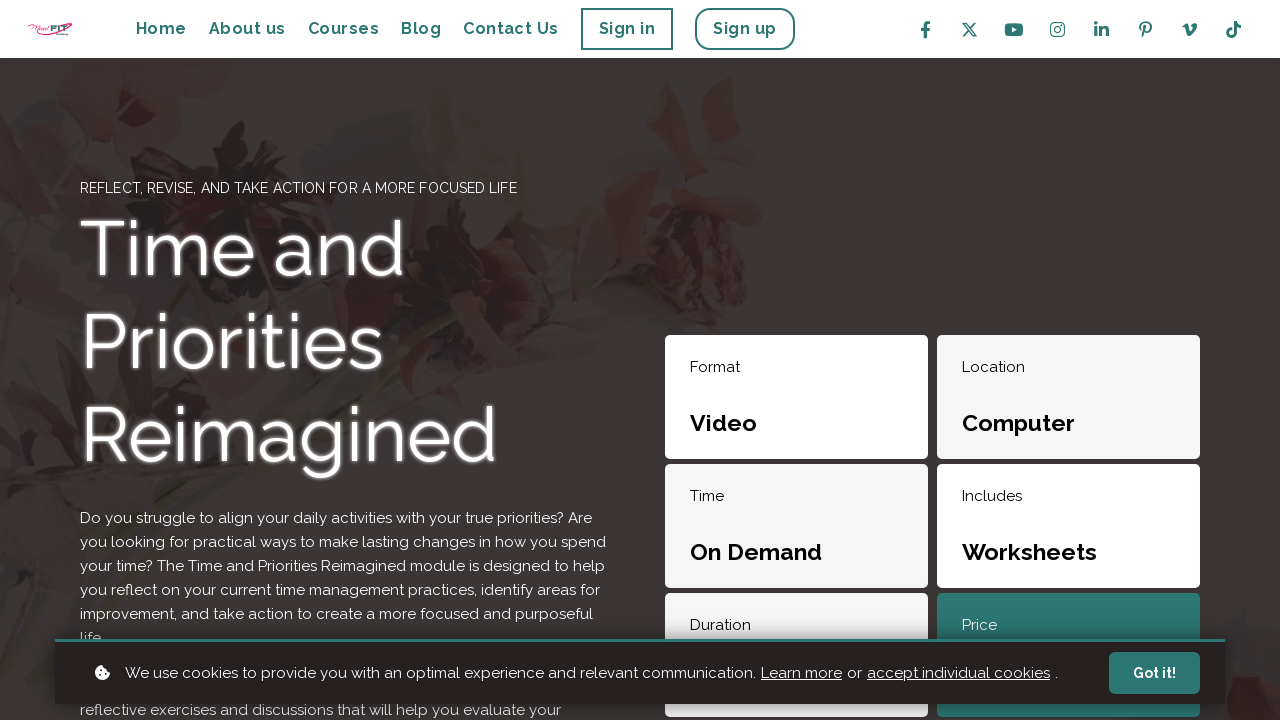

--- FILE ---
content_type: text/html;charset=UTF-8
request_url: https://mindfitacademy.jewelsofwellness.net/course/time-and-priorities-reimagined
body_size: 58392
content:

<!DOCTYPE html>
<html lang="en">
    <head>
        
    <title>Time and Priorities Reimagined</title>


     <meta charset="UTF-8"> 
     <meta name="viewport" content="width=device-width, initial-scale=1"> 
     <meta name="description" content="Do you struggle to align your daily activities with your true priorities? Are you looking for practical ways to make lasting changes in how you spend your time? The Time and Priorities Reimagined module is designed to help you reflect on your current time management practices, identify areas for improvement, and take action to create a more focused and purposeful life.

In this insightful and empowering course, we&#039;ll guide you through a series of reflective exercises and discussions that will help you evaluate your current time allocation and priorities. You&#039;ll learn how to make informed decisions to adjust your schedule and activities, ensuring they align with your core values and goals."> 
     <meta name="keywords" content="women&#039;s time management &amp; productivity, time management &amp; productivity for women, workplace time management &amp; productivity, female time management &amp; productivity, women&#039;s productivity in the workplace, time management &amp; productivity strategies for women, time management &amp; productivity skills for women, improving women&#039;s productivity in the workplace, women and time management in the workplace, tips for managing time and productivity"> 
     <meta name="author" content="Mind Fit Academy"> 
     <meta name="twitter:card" content="summary_large_image"> 
     <meta name="twitter:site" content="@"> 
     <meta name="twitter:title" content="Time and Priorities Reimagined"> 
     <meta name="twitter:description" content="Do you struggle to align your daily activities with your true priorities? Are you looking for practical ways to make lasting changes in how you spend your time? The Time and Priorities Reimagined module is designed to help you reflect on your current time management practices, identify areas for improvement, and take action to create a more focused and purposeful life.

In this insightful and empowering course, we&#039;ll guide you through a series of reflective exercises and discussions that will help you evaluate your current time allocation and priorities. You&#039;ll learn how to make informed decisions to adjust your schedule and activities, ensuring they align with your core values and goals."> 
     <meta name="twitter:image" content="https://lwfiles.mycourse.app/63a1fb40864be21faa727502-public/a1b9b61594f4b15260c22f360b062611.png"> 
     <meta property="og:url" content="https://mindfitacademy.jewelsofwellness.net/course/time-and-priorities-reimagined"> 
     <meta property="og:type" content="product"> 
     <meta property="og:title" content="Time and Priorities Reimagined"> 
     <meta property="og:image" content="https://lwfiles.mycourse.app/63a1fb40864be21faa727502-public/a1b9b61594f4b15260c22f360b062611.png"> 
     <meta property="og:description" content="Do you struggle to align your daily activities with your true priorities? Are you looking for practical ways to make lasting changes in how you spend your time? The Time and Priorities Reimagined module is designed to help you reflect on your current time management practices, identify areas for improvement, and take action to create a more focused and purposeful life.

In this insightful and empowering course, we&#039;ll guide you through a series of reflective exercises and discussions that will help you evaluate your current time allocation and priorities. You&#039;ll learn how to make informed decisions to adjust your schedule and activities, ensuring they align with your core values and goals."> 
     <meta property="og:site_name" content="Mind Fit Academy"> 
     <meta property="article:publisher" content="https://www.facebook.com/shelby.frederick/"> 
     <meta name="twitter:label1" content="Price"> 
     <meta name="twitter:data1" content="$27"> 
     <meta property="product:price:amount" content="27"> 
     <meta property="product:price:currency" content="USD"> 
     <meta property="product:sale_price:currency" content="USD"> 
     <meta property="product:original_price:amount" content="27"> 
     <meta property="product:original_price:currency" content="USD"> 
     <meta name="csrf-token" content="1968b76a8618aae13327ba5ccf712947670abde62ba5d99941b094746059ed67"> 

    <link rel="canonical" href="https://mindfitacademy.jewelsofwellness.net/course/time-and-priorities-reimagined"/>
		<link rel="icon" type="" href="https://lwfiles.mycourse.app/63a1fb40864be21faa727502-public/theme/favicon.ico">
		<link rel="apple-touch-icon" type="" href="https://lwfiles.mycourse.app/63a1fb40864be21faa727502-public/theme/favicon.ico">
		<script type='text/javascript'>var me=false;var environment='production';var imagePath='https://cdn.mycourse.app/v3.75.2';var server='//mindfitacademy.jewelsofwellness.net/api/';var fileServer='https://api.us-e2.learnworlds.com/';var api='https://api.us-e2.learnworlds.com/';var lw_client='63a1fb40864be21faa727502';var serverImg='https://lwfiles.mycourse.app/63a1fb40864be21faa727502-public/';var subscriptionMode=false;var paymentsURL='https://mindfitacademy.jewelsofwellness.net/payment?product_id=';var clientURL='//mindfitacademy.jewelsofwellness.net';var SITENAME='Mind Fit Academy';var WHITELABEL=false;var WHITELABEL_SETTINGS='{"learn_more_admin_disabled":false,"learn_more_others_disabled":false}';var BILLING='C';var SITE_AFFILIATES={"active":false,"commissionRate":30,"cookieExpiration":30,"maturation":30,"selfRegister":false,"displayAffiliateCustomers":false,"displayAffiliateLeads":false,"products":[],"paymentMethods":["paypal","other"],"agreement":"","minAffiliateCommissionStatus":"mature","afterLoginNavigation":{"type":"dashboard","url":"","page":{"title":"Home","slug":"home"}}};var LWSettings={"deactive_components":{"ebook":false},"components_settings":{"dailynews":{"categories":false},"posts":{"tips":false,"livecode":false}}};var LWClient=[];var oauthInfo='lw_client=63a1fb40864be21faa727502&access_token=';var assetsPath='https://cdn.mycourse.app/v3.75.2/_cdnAssets';var PAGES_IN_TOPBAR=[];var currencySymbol='$';var currencyCode='USD';var currencySymbolPosition='LEFT_SIGN_NO_SPACE';var currencyDecimalsSeparator='.';var currencyThousandsSeparator=',';var currencyDecimalsNum='2';var currencyUseVedic=false;var SOCIAL_LOGINS=["facebook","twitter","linkedin","google","apple"];var ACTIVE_SSO_CONNECTIONS=[];var LW_AUTH_ENABLED=true;var SCHOOL_LOGO='58f06fb628f0e2a92fa4e7dbee4b6c4b.png';var LOGIN_FORM_TEMPLATE='loginForm2';var LOGIN_FORM_IMAGE='';var LWPackage='disabled';var GATEWAYS=["stripe"];var COURSE_CONTINUE_SETTING=false;var MOBILE_SETTINGS={"mobile_logo":"","mobile_site_name":"","mobile_landing_page":null,"mobile_description":"Login to start learning","mobile_social_facebook_text":"Sign in with Facebook","mobile_social_twitter_text":"Sign in with Twitter","mobile_social_linkedin_text":"Sign in with Linkedin","mobile_social_google_text":"Sign in with Google","disabled_signup_alert_title":"Registration Disabled","disabled_signup_alert_text":"Please visit the school page from your browser in order to register and then use the app to access your courses.","disabled_signup_label_translation":"Registration is unavailable while using the app","mobile_signup":false,"mobile_social_display":false,"mobile_display_free_courses":false,"mobile_display_paid_courses":false,"mobile_allow_purchase":false};var DP_SETTINGS={"type":"custom","cookies":true,"marketing":true,"email":true,"deletion_request":false,"rejectall":false};var WEGLOT_ACTIVE=false;var DP_EU=false;var SITE_DISABLE_SIGNUP=false;var SITE_TRIGGER_USER_SIGNUP_ELIGIBILITY_CHECK=false;var ACTIVE_SITE_TEMPLATE='63a1fd0cf63c75b57d050f76';var SITE_SOCIAL_FACEBOOK='https://www.facebook.com/shelby.frederick/';var SITE_SOCIAL_TWITTER='';var SITE_SOCIAL_INSTAGRAM='https://www.instagram.com/theladyjewels';var SITE_SOCIAL_YOUTUBE='https://www.youtube.com/channel/UCi7P4KNwpJN5FO_5AgDL-Aw';var SITE_SOCIAL_LINKEDIN='https://www.linkedin.com/in/shelby-frederick-ladyjewels/';var SITE_SOCIAL_PINTEREST='';var SITE_DISABLED_APPS=["dailynews","workpad"];var USER_CUSTOM_FIELDS=[];var USER_SIGNUP_FIELDS=[{"active":true,"required":true,"type":"text","name":"username","order":"10","translationKey":"common.sign_up_what_name","placeholderTranslationKey":"common.sign_up_name"},{"active":true,"required":true,"type":"email","name":"email","order":"20","translationKey":"common.sign_up_what_email","placeholderTranslationKey":"common.sign_up_email"},{"active":true,"required":true,"type":"password","name":"password","order":"30","translationKey":"common.sign_up_what_password","placeholderTranslationKey":"common.sign_up_password"},{"active":true,"required":false,"name":"optin","order":"160","translationKey":"common.sign_up_optin","type":"checkbox"}];var STYLES_CUSTOM_FONTS=[];var INVOICE_ADDITIONAL=false;var INVOICE_ADDITIONAL_REQUIRED=false;var INVOICE_ADDITIONAL_AUTOFILLED=true;var INVOICE_ADDITIONAL_LABEL=false;var INVOICE_ADDITIONAL_TITLE=false;var FINANCIAL_BILLING_INFO={"active":true,"locked":{"bf_name":{"values":{"active":true,"required":true},"disable":{"active":true,"required":true},"integrations":["stripe"]},"bf_address":{"values":{"active":true,"required":true},"disable":{"active":true,"required":true},"integrations":["stripe"]},"bf_country":{"values":{"active":true,"required":true},"disable":{"active":true,"required":true},"integrations":["stripe"]},"bf_postalcode":{"values":{"active":true,"required":true},"disable":{"active":true,"required":true},"integrations":["stripe"]},"bf_city":{"values":{"active":true},"disable":{"active":true},"integrations":["stripe"]},"bf_brazilian_tax_id":{"values":{"active":true},"disable":{"active":true},"integrations":["stripe"]},"bf_brazilian_states":{"values":{"active":true},"disable":{"active":true},"integrations":["stripe"]}},"standard_enabled":true,"standard":[{"active":true,"required":true,"name":"Name","signup_name":null,"type":"text","key":"bf_name","icon_id":"nameIcon","icon_class":"","user_value":null,"placeholder":null,"enable_validation":false,"constraint_rule":"custom","validation_regex":"\/\/","validation_fail_message":"","checkbox_label":null,"isFullWidth":false},{"active":true,"required":true,"name":"Address","signup_name":null,"type":"text","key":"bf_address","icon_id":"nameIcon","icon_class":"","user_value":null,"placeholder":null,"enable_validation":false,"constraint_rule":"custom","validation_regex":"\/\/","validation_fail_message":"","checkbox_label":null,"isFullWidth":false},{"active":true,"required":false,"name":"City","signup_name":null,"type":"text","key":"bf_city","icon_id":"nameIcon","icon_class":"","user_value":null,"placeholder":null,"enable_validation":false,"constraint_rule":"custom","validation_regex":"\/\/","validation_fail_message":"","checkbox_label":null,"isFullWidth":false},{"active":true,"required":true,"name":"Postal code","signup_name":null,"type":"text","key":"bf_postalcode","icon_id":"nameIcon","icon_class":"","user_value":null,"placeholder":null,"enable_validation":false,"constraint_rule":"custom","validation_regex":"\/\/","validation_fail_message":"","checkbox_label":null,"isFullWidth":false},{"active":true,"required":true,"name":"Country","signup_name":null,"type":"dropdown","key":"bf_country","icon_id":"nameIcon","icon_class":"","user_value":null,"placeholder":null,"enable_validation":false,"constraint_rule":"custom","validation_regex":"\/\/","validation_fail_message":"","checkbox_label":null,"isFullWidth":false,"options":[{"field_name":"Afghanistan","field_value":"AF"},{"field_name":"\u00c5land Islands","field_value":"AX"},{"field_name":"Albania","field_value":"AL"},{"field_name":"Algeria","field_value":"DZ"},{"field_name":"American Samoa","field_value":"AS"},{"field_name":"Andorra","field_value":"AD"},{"field_name":"Angola","field_value":"AO"},{"field_name":"Anguilla","field_value":"AI"},{"field_name":"Antarctica","field_value":"AQ"},{"field_name":"Antigua and Barbuda","field_value":"AG"},{"field_name":"Argentina","field_value":"AR"},{"field_name":"Armenia","field_value":"AM"},{"field_name":"Aruba","field_value":"AW"},{"field_name":"Australia","field_value":"AU"},{"field_name":"Austria","field_value":"AT"},{"field_name":"Azerbaijan","field_value":"AZ"},{"field_name":"Bahamas","field_value":"BS"},{"field_name":"Bahrain","field_value":"BH"},{"field_name":"Bangladesh","field_value":"BD"},{"field_name":"Barbados","field_value":"BB"},{"field_name":"Belarus","field_value":"BY"},{"field_name":"Belgium","field_value":"BE"},{"field_name":"Belize","field_value":"BZ"},{"field_name":"Benin","field_value":"BJ"},{"field_name":"Bermuda","field_value":"BM"},{"field_name":"Bhutan","field_value":"BT"},{"field_name":"Bolivia, Plurinational State of","field_value":"BO"},{"field_name":"Bonaire, Sint Eustatius and Saba","field_value":"BQ"},{"field_name":"Bosnia and Herzegovina","field_value":"BA"},{"field_name":"Botswana","field_value":"BW"},{"field_name":"Bouvet Island","field_value":"BV"},{"field_name":"Brazil","field_value":"BR"},{"field_name":"British Indian Ocean Territory","field_value":"IO"},{"field_name":"Brunei Darussalam","field_value":"BN"},{"field_name":"Bulgaria","field_value":"BG"},{"field_name":"Burkina Faso","field_value":"BF"},{"field_name":"Burundi","field_value":"BI"},{"field_name":"Cambodia","field_value":"KH"},{"field_name":"Cameroon","field_value":"CM"},{"field_name":"Canada","field_value":"CA"},{"field_name":"Cape Verde","field_value":"CV"},{"field_name":"Cayman Islands","field_value":"KY"},{"field_name":"Central African Republic","field_value":"CF"},{"field_name":"Chad","field_value":"TD"},{"field_name":"Chile","field_value":"CL"},{"field_name":"China","field_value":"CN"},{"field_name":"Christmas Island","field_value":"CX"},{"field_name":"Cocos (Keeling) Islands","field_value":"CC"},{"field_name":"Colombia","field_value":"CO"},{"field_name":"Comoros","field_value":"KM"},{"field_name":"Congo","field_value":"CG"},{"field_name":"Congo, the Democratic Republic of the","field_value":"CD"},{"field_name":"Cook Islands","field_value":"CK"},{"field_name":"Costa Rica","field_value":"CR"},{"field_name":"C\u00f4te d'Ivoire","field_value":"CI"},{"field_name":"Croatia","field_value":"HR"},{"field_name":"Cuba","field_value":"CU"},{"field_name":"Cura\u00e7ao","field_value":"CW"},{"field_name":"Cyprus","field_value":"CY"},{"field_name":"Czech Republic","field_value":"CZ"},{"field_name":"Denmark","field_value":"DK"},{"field_name":"Djibouti","field_value":"DJ"},{"field_name":"Dominica","field_value":"DM"},{"field_name":"Dominican Republic","field_value":"DO"},{"field_name":"Ecuador","field_value":"EC"},{"field_name":"Egypt","field_value":"EG"},{"field_name":"El Salvador","field_value":"SV"},{"field_name":"Equatorial Guinea","field_value":"GQ"},{"field_name":"Eritrea","field_value":"ER"},{"field_name":"Estonia","field_value":"EE"},{"field_name":"Ethiopia","field_value":"ET"},{"field_name":"Falkland Islands (Malvinas)","field_value":"FK"},{"field_name":"Faroe Islands","field_value":"FO"},{"field_name":"Fiji","field_value":"FJ"},{"field_name":"Finland","field_value":"FI"},{"field_name":"France","field_value":"FR"},{"field_name":"French Guiana","field_value":"GF"},{"field_name":"French Polynesia","field_value":"PF"},{"field_name":"French Southern Territories","field_value":"TF"},{"field_name":"Gabon","field_value":"GA"},{"field_name":"Gambia","field_value":"GM"},{"field_name":"Georgia","field_value":"GE"},{"field_name":"Germany","field_value":"DE"},{"field_name":"Ghana","field_value":"GH"},{"field_name":"Gibraltar","field_value":"GI"},{"field_name":"Greece","field_value":"GR"},{"field_name":"Greenland","field_value":"GL"},{"field_name":"Grenada","field_value":"GD"},{"field_name":"Guadeloupe","field_value":"GP"},{"field_name":"Guam","field_value":"GU"},{"field_name":"Guatemala","field_value":"GT"},{"field_name":"Guernsey","field_value":"GG"},{"field_name":"Guinea","field_value":"GN"},{"field_name":"Guinea-Bissau","field_value":"GW"},{"field_name":"Guyana","field_value":"GY"},{"field_name":"Haiti","field_value":"HT"},{"field_name":"Heard Island and McDonald Islands","field_value":"HM"},{"field_name":"Holy See (Vatican City State)","field_value":"VA"},{"field_name":"Honduras","field_value":"HN"},{"field_name":"Hong Kong","field_value":"HK"},{"field_name":"Hungary","field_value":"HU"},{"field_name":"Iceland","field_value":"IS"},{"field_name":"India","field_value":"IN"},{"field_name":"Indonesia","field_value":"ID"},{"field_name":"Iran, Islamic Republic of","field_value":"IR"},{"field_name":"Iraq","field_value":"IQ"},{"field_name":"Ireland","field_value":"IE"},{"field_name":"Isle of Man","field_value":"IM"},{"field_name":"Israel","field_value":"IL"},{"field_name":"Italy","field_value":"IT"},{"field_name":"Jamaica","field_value":"JM"},{"field_name":"Japan","field_value":"JP"},{"field_name":"Jersey","field_value":"JE"},{"field_name":"Jordan","field_value":"JO"},{"field_name":"Kazakhstan","field_value":"KZ"},{"field_name":"Kenya","field_value":"KE"},{"field_name":"Kiribati","field_value":"KI"},{"field_name":"Korea, Democratic People's Republic of","field_value":"KP"},{"field_name":"Korea, Republic of","field_value":"KR"},{"field_name":"Kuwait","field_value":"KW"},{"field_name":"Kyrgyzstan","field_value":"KG"},{"field_name":"Lao People's Democratic Republic","field_value":"LA"},{"field_name":"Latvia","field_value":"LV"},{"field_name":"Lebanon","field_value":"LB"},{"field_name":"Lesotho","field_value":"LS"},{"field_name":"Liberia","field_value":"LR"},{"field_name":"Libya","field_value":"LY"},{"field_name":"Liechtenstein","field_value":"LI"},{"field_name":"Lithuania","field_value":"LT"},{"field_name":"Luxembourg","field_value":"LU"},{"field_name":"Macao","field_value":"MO"},{"field_name":"Macedonia, the former Yugoslav Republic of","field_value":"MK"},{"field_name":"Madagascar","field_value":"MG"},{"field_name":"Malawi","field_value":"MW"},{"field_name":"Malaysia","field_value":"MY"},{"field_name":"Maldives","field_value":"MV"},{"field_name":"Mali","field_value":"ML"},{"field_name":"Malta","field_value":"MT"},{"field_name":"Marshall Islands","field_value":"MH"},{"field_name":"Martinique","field_value":"MQ"},{"field_name":"Mauritania","field_value":"MR"},{"field_name":"Mauritius","field_value":"MU"},{"field_name":"Mayotte","field_value":"YT"},{"field_name":"Mexico","field_value":"MX"},{"field_name":"Micronesia, Federated States of","field_value":"FM"},{"field_name":"Moldova, Republic of","field_value":"MD"},{"field_name":"Monaco","field_value":"MC"},{"field_name":"Mongolia","field_value":"MN"},{"field_name":"Montenegro","field_value":"ME"},{"field_name":"Montserrat","field_value":"MS"},{"field_name":"Morocco","field_value":"MA"},{"field_name":"Mozambique","field_value":"MZ"},{"field_name":"Myanmar","field_value":"MM"},{"field_name":"Namibia","field_value":"NA"},{"field_name":"Nauru","field_value":"NR"},{"field_name":"Nepal","field_value":"NP"},{"field_name":"Netherlands","field_value":"NL"},{"field_name":"New Caledonia","field_value":"NC"},{"field_name":"New Zealand","field_value":"NZ"},{"field_name":"Nicaragua","field_value":"NI"},{"field_name":"Niger","field_value":"NE"},{"field_name":"Nigeria","field_value":"NG"},{"field_name":"Niue","field_value":"NU"},{"field_name":"Norfolk Island","field_value":"NF"},{"field_name":"Northern Mariana Islands","field_value":"MP"},{"field_name":"Norway","field_value":"NO"},{"field_name":"Oman","field_value":"OM"},{"field_name":"Pakistan","field_value":"PK"},{"field_name":"Palau","field_value":"PW"},{"field_name":"Palestinian Territory, Occupied","field_value":"PS"},{"field_name":"Panama","field_value":"PA"},{"field_name":"Papua New Guinea","field_value":"PG"},{"field_name":"Paraguay","field_value":"PY"},{"field_name":"Peru","field_value":"PE"},{"field_name":"Philippines","field_value":"PH"},{"field_name":"Pitcairn","field_value":"PN"},{"field_name":"Poland","field_value":"PL"},{"field_name":"Portugal","field_value":"PT"},{"field_name":"Puerto Rico","field_value":"PR"},{"field_name":"Qatar","field_value":"QA"},{"field_name":"R\u00e9union","field_value":"RE"},{"field_name":"Romania","field_value":"RO"},{"field_name":"Russian Federation","field_value":"RU"},{"field_name":"Rwanda","field_value":"RW"},{"field_name":"Saint Barth\u00e9lemy","field_value":"BL"},{"field_name":"Saint Helena, Ascension and Tristan da Cunha","field_value":"SH"},{"field_name":"Saint Kitts and Nevis","field_value":"KN"},{"field_name":"Saint Lucia","field_value":"LC"},{"field_name":"Saint Martin (French part)","field_value":"MF"},{"field_name":"Saint Pierre and Miquelon","field_value":"PM"},{"field_name":"Saint Vincent and the Grenadines","field_value":"VC"},{"field_name":"Samoa","field_value":"WS"},{"field_name":"San Marino","field_value":"SM"},{"field_name":"Sao Tome and Principe","field_value":"ST"},{"field_name":"Saudi Arabia","field_value":"SA"},{"field_name":"Senegal","field_value":"SN"},{"field_name":"Serbia","field_value":"RS"},{"field_name":"Seychelles","field_value":"SC"},{"field_name":"Sierra Leone","field_value":"SL"},{"field_name":"Singapore","field_value":"SG"},{"field_name":"Sint Maarten (Dutch part)","field_value":"SX"},{"field_name":"Slovakia","field_value":"SK"},{"field_name":"Slovenia","field_value":"SI"},{"field_name":"Solomon Islands","field_value":"SB"},{"field_name":"Somalia","field_value":"SO"},{"field_name":"South Africa","field_value":"ZA"},{"field_name":"South Georgia and the South Sandwich Islands","field_value":"GS"},{"field_name":"South Sudan","field_value":"SS"},{"field_name":"Spain","field_value":"ES"},{"field_name":"Sri Lanka","field_value":"LK"},{"field_name":"Sudan","field_value":"SD"},{"field_name":"Suriname","field_value":"SR"},{"field_name":"Svalbard and Jan Mayen","field_value":"SJ"},{"field_name":"Swaziland","field_value":"SZ"},{"field_name":"Sweden","field_value":"SE"},{"field_name":"Switzerland","field_value":"CH"},{"field_name":"Syrian Arab Republic","field_value":"SY"},{"field_name":"Taiwan","field_value":"TW"},{"field_name":"Tajikistan","field_value":"TJ"},{"field_name":"Tanzania, United Republic of","field_value":"TZ"},{"field_name":"Thailand","field_value":"TH"},{"field_name":"Timor-Leste","field_value":"TL"},{"field_name":"Togo","field_value":"TG"},{"field_name":"Tokelau","field_value":"TK"},{"field_name":"Tonga","field_value":"TO"},{"field_name":"Trinidad and Tobago","field_value":"TT"},{"field_name":"Tunisia","field_value":"TN"},{"field_name":"Turkey","field_value":"TR"},{"field_name":"Turkmenistan","field_value":"TM"},{"field_name":"Turks and Caicos Islands","field_value":"TC"},{"field_name":"Tuvalu","field_value":"TV"},{"field_name":"Uganda","field_value":"UG"},{"field_name":"Ukraine","field_value":"UA"},{"field_name":"United Arab Emirates","field_value":"AE"},{"field_name":"United Kingdom","field_value":"GB"},{"field_name":"United States","field_value":"US"},{"field_name":"United States Minor Outlying Islands","field_value":"UM"},{"field_name":"Uruguay","field_value":"UY"},{"field_name":"Uzbekistan","field_value":"UZ"},{"field_name":"Vanuatu","field_value":"VU"},{"field_name":"Venezuela, Bolivarian Republic of","field_value":"VE"},{"field_name":"Viet Nam","field_value":"VN"},{"field_name":"Virgin Islands, British","field_value":"VG"},{"field_name":"Virgin Islands, U.S.","field_value":"VI"},{"field_name":"Wallis and Futuna","field_value":"WF"},{"field_name":"Western Sahara","field_value":"EH"},{"field_name":"Yemen","field_value":"YE"},{"field_name":"Zambia","field_value":"ZM"},{"field_name":"Zimbabwe","field_value":"ZW"}]},{"active":true,"required":false,"name":"Business TAX ID","signup_name":null,"type":"text","key":"bf_taxid","icon_id":"nameIcon","icon_class":"","user_value":null,"placeholder":null,"enable_validation":false,"constraint_rule":"custom","validation_regex":"\/\/","validation_fail_message":"","checkbox_label":null,"isFullWidth":false}],"boleto":[{"active":true,"required":false,"name":"Brazilian Tax ID","signup_name":null,"type":"text","key":"bf_brazilian_tax_id","icon_id":"nameIcon","icon_class":"","user_value":null,"placeholder":null,"enable_validation":true,"constraint_rule":"custom","validation_regex":"\/^([0-9]{3}|[0-9]{2}).[0-9]{3}.[0-9]{3}([-][0-9]{2}|(\/([0-9]{4}\\-([0-9]{2}))))$\/","validation_fail_message":"Invalid Tax id format. Example 000.000.000-00 or 00.000.000\/0000-00","checkbox_label":null,"isFullWidth":false},{"active":true,"required":false,"name":"Brazilian State","signup_name":null,"type":"dropdown","key":"bf_brazilian_states","icon_id":"nameIcon","icon_class":"","user_value":null,"placeholder":null,"enable_validation":false,"constraint_rule":"custom","validation_regex":"\/\/","validation_fail_message":"","checkbox_label":null,"isFullWidth":false,"options":[{"field_name":"Acre","field_value":"AC"},{"field_name":"Alagoas","field_value":"AL"},{"field_name":"Amap\u00e1","field_value":"AP"},{"field_name":"Amazonas","field_value":"AM"},{"field_name":"Bahia","field_value":"BA"},{"field_name":"Cear\u00e1","field_value":"CE"},{"field_name":"Distrito Federal","field_value":"DF"},{"field_name":"Esp\u00edrito Santo","field_value":"ES"},{"field_name":"Goi\u00e1s","field_value":"GO"},{"field_name":"Maranh\u00e3o","field_value":"MA"},{"field_name":"Mato Grosso","field_value":"MT"},{"field_name":"Mato Grosso do Sul","field_value":"MS"},{"field_name":"Minas Gerais","field_value":"MG"},{"field_name":"Par\u00e1","field_value":"PA"},{"field_name":"Para\u00edba","field_value":"PB"},{"field_name":"Paran\u00e1","field_value":"PR"},{"field_name":"Pernambuco","field_value":"PE"},{"field_name":"Piau\u00ed","field_value":"PI"},{"field_name":"Rio de Janeiro","field_value":"RJ"},{"field_name":"Rio Grande do Norte","field_value":"RN"},{"field_name":"Rio Grande do Sul","field_value":"RS"},{"field_name":"Rond\u00f4nia","field_value":"RO"},{"field_name":"Roraima","field_value":"RR"},{"field_name":"Santa Catarina","field_value":"SC"},{"field_name":"S\u00e3o Paulo","field_value":"SP"},{"field_name":"Sergipe","field_value":"SE"},{"field_name":"Tocantins","field_value":"TO"}]}],"boleto_enabled":false,"fields":[]};var TAX_SERVICE={"name":"","enabled":null,"has_billing_details":false,"has_checkout_tax_analysis":false,"has_stripe_tax_rates":false,"has_invoice_preview":false,"has_business_tax_validation":false,"throws_errors":false};var STRIPE_ACCOUNT_COUNTRY='US';var STRIPE_CONNECT_ACCOUNT_ID='acct_1DN2DME1nNAmm62c';var ACTIVE_STRIPE_SOURCE_PAYMENT_METHODS=["applepay","googlepay","klarna","afterpay_clearpay"];var FINANCIAL_STRIPE_BILLING_ADDRESS=false;var FINANCIAL_STRIPE_DISABLE_LINK=false;var FINANCIAL_STRIPE_VAT=false;var FINANCIAL_TERMS=true;var SCHOOL_SUPPORT={"teacher":null,"tech":null};var currentSiteTemplateStyles={"typography":{"*":{"fontFamily":"Barlow"},"learnworlds-heading-large":{"fontFamily":"Raleway","fontWeight":"normal","fontSize":75,"opacity":1,"letterSpacing":"0","lineHeight":1.25,"textTransform":"none"},"learnworlds-heading-normal":{"fontFamily":"Raleway","fontWeight":"bold","fontSize":45,"opacity":1,"letterSpacing":"0","lineHeight":1.25,"textTransform":"none"},"learnworlds-heading-small":{"fontFamily":"Raleway","fontWeight":"bold","fontSize":38,"opacity":1,"letterSpacing":"0","lineHeight":1.25,"textTransform":"none"},"learnworlds-subheading-large":{"fontFamily":"Raleway","fontWeight":"bold","fontSize":45,"opacity":1,"letterSpacing":"0","lineHeight":1.3,"textTransform":"none"},"learnworlds-subheading-normal":{"fontFamily":"Raleway","fontWeight":"bold","fontSize":35,"opacity":1,"letterSpacing":"0","lineHeight":1.35,"textTransform":"none"},"learnworlds-subheading-small":{"fontFamily":"Raleway","fontWeight":"bold","fontSize":23,"opacity":1,"letterSpacing":"0","lineHeight":1.35,"textTransform":"none"},"learnworlds-heading3-large":{"fontFamily":"Raleway","fontWeight":"normal","fontSize":38,"letterSpacing":"0","lineHeight":1.4,"textTransform":"none"},"learnworlds-heading3-normal":{"fontFamily":"Raleway","fontWeight":"bold","fontSize":23,"opacity":1,"letterSpacing":"0","lineHeight":1.4,"textTransform":"none"},"learnworlds-heading3-small":{"fontFamily":"Raleway","fontWeight":"bold","fontSize":18,"opacity":1,"letterSpacing":"0","lineHeight":1.4,"textTransform":"none"},"learnworlds-heading4-large":{"fontFamily":"Dancing Script","fontWeight":"bold","fontSize":23,"opacity":1,"letterSpacing":"0","lineHeight":1.55,"textTransform":"none"},"learnworlds-heading4-normal":{"fontFamily":"Raleway","fontWeight":"bold","fontSize":18,"opacity":1,"letterSpacing":"0","lineHeight":1.55,"textTransform":"none"},"learnworlds-heading4-small":{"fontFamily":"Raleway","fontWeight":"normal","fontSize":14,"opacity":1,"letterSpacing":"0","lineHeight":1.5,"textTransform":"none"},"learnworlds-main-text-huge":{"fontFamily":"Raleway","fontWeight":"bold","fontSize":32,"letterSpacing":"0","lineHeight":1.25,"textTransform":"none"},"learnworlds-main-text-very-large":{"fontFamily":"Raleway","fontWeight":"normal","fontSize":26,"letterSpacing":"0","lineHeight":1.35,"textTransform":"none"},"learnworlds-main-text-large":{"fontFamily":"Raleway","fontSize":22,"fontWeight":"normal","letterSpacing":"0","lineHeight":1.6,"textTransform":"none"},"learnworlds-main-text-normal":{"fontFamily":"Raleway","fontWeight":"normal","fontSize":17,"letterSpacing":"0","lineHeight":1.65,"textTransform":"none"},"learnworlds-main-text-small":{"fontFamily":"Raleway","fontSize":15,"fontWeight":"normal","letterSpacing":"0","lineHeight":1.65,"textTransform":"none"},"learnworlds-main-text-very-small":{"fontFamily":"Raleway","fontWeight":"normal","fontSize":13,"opacity":1,"letterSpacing":"0.6","lineHeight":1.7,"textTransform":"none"},"learnworlds-main-text-tiny":{"fontFamily":"Raleway","fontSize":10,"fontWeight":"normal","letterSpacing":"0","lineHeight":1.7,"textTransform":"none"},"learnworlds-overline-text":{"fontFamily":"Raleway","fontWeight":"normal","fontSize":14,"letterSpacing":"0.1","lineHeight":"1.55","textTransform":"uppercase"},"learnworlds-quote-text":{"fontFamily":"Raleway","fontWeight":"normal","fontSize":24,"letterSpacing":"-0.2","lineHeight":"1.6","textTransform":"none"},"learnworlds-size-small":{"paddingBottom":70,"paddingTop":70},"learnworlds-size-normal":{"paddingBottom":120,"paddingTop":120},"learnworlds-size-large":{"paddingBottom":180,"paddingTop":180},"learnworlds-size-extra-large":{"paddingBottom":220,"paddingTop":220}},"input":{"learnworlds-button-large":{"fontFamily":"Raleway","fontWeight":"bold","fontSize":18,"letterSpacing":"0","textTransform":"none","borderRadius":6,"paddingTop":13,"paddingRight":37,"paddingBottom":13,"paddingLeft":37},"learnworlds-button-normal":{"fontFamily":"Raleway","fontWeight":"bold","fontSize":16,"letterSpacing":"0","textTransform":"none","borderRadius":6,"paddingTop":10,"paddingRight":35,"paddingBottom":10,"paddingLeft":35},"learnworlds-button-small":{"fontFamily":"Raleway","fontWeight":"bold","fontSize":14,"letterSpacing":"0","textTransform":"none","borderRadius":6,"paddingTop":11,"paddingRight":22,"paddingBottom":11,"paddingLeft":22},"learnworlds-input-large":{"fontFamily":"Raleway","fontWeight":"normal","fontSize":18,"letterSpacing":"0","textTransform":"none","borderRadius":6,"paddingTop":13,"paddingRight":20,"paddingBottom":13,"paddingLeft":20},"learnworlds-input-normal":{"fontFamily":"Raleway","fontSize":16,"lineHeight":"1","fontWeight":"normal","letterSpacing":"0","textTransform":"none","paddingTop":10,"paddingRight":15,"paddingBottom":10,"paddingLeft":15,"borderRadius":6},"learnworlds-input-small":{"fontFamily":"Raleway","fontSize":14,"lineHeight":"1","fontWeight":"normal","letterSpacing":"0","textTransform":"none","paddingTop":11,"paddingRight":11,"paddingBottom":11,"paddingLeft":11,"borderRadius":6}},"colors":{"lw-brand-bg":{"color":"#2C7673","textType":"light","lessVars":{"brand-color":"#2C7673","text-over-brandbg-color":"@light-text-color"}},"lw-dark-bg":{"color":"#262120","textType":"light","lessVars":{"dark-bg-color":"#262120","text-over-darkbg-color":"@light-text-color"}},"lw-light-bg":{"color":"#F6F6F6","textType":"dark","lessVars":{"light-bg-color":"#F6F6F6","text-over-lightbg-color":"@dark-text-color"}},"lw-brand-accent1-bg":{"color":"#ED1567","textType":"light","lessVars":{"brand-accent1-color":"#ED1567","text-over-brandaccent1bg-color":"@light-text-color"}},"lw-brand-accent2-bg":{"color":"#F6F6F6","textType":"light","lessVars":{"brand-accent2-color":"#F6F6F6","text-over-brandaccent2bg-color":"@light-text-color"}},"lw-light-text":{"color":"#FFFFFF","lessVars":{"lw-light-text":"#ffffff","light-text-color":"#FFFFFF"}},"lw-dark-text":{"color":"#000000","lessVars":{"lw-dark-text":"#18364A","dark-text-color":"#000000"}},"lw-body-bg":{"color":"#FFFFFF","textType":"dark","lessVars":{"body-bg":"#ffffff","body-bg-color":"#FFFFFF","text-over-bodybg-color":"@dark-text-color"}},"lw-link-text":{"color":"#ED1567","lessVars":{"link-text-color":"#ED1567"}}},"fonts":["Raleway","Raleway","Dancing Script"]};var admins_commission=false;var assessments_video_response_time=40;var assessments_audio_response_time=90;var assessments_file_upload_size=20;var COMPANION_URL='https://medialibrary.mycourse.app';var dateFormat={"short":"MM-DD-YYYY","shortWithTime":"MM-DD-YYYY HH:mm","long":"MMMM DD, YYYY","longWithTime":"MMMM DD, YYYY HH:mm"};var site_enable_contextual_cookies=false;var SITE_PASSWORD_SETTINGS={"has_unmask_enabled":false,"has_confirm_enabled":false,"minimum_characters":"6","maximum_characters":"50","check_uppercase":false,"check_lowercase":false,"check_digit":false,"check_special_chars":false};var userImpersonation=false;var activeSiteTemplate='63a1fd0cf63c75b57d050f76';</script>
		<script type='text/javascript'>var pageState={"id":"641382bd4a7cabc3c80e4f8c","slug":"time-and-priorities-reimagined","pageSource":"time-and-priorities-reimagined","sections":{"section_1641821489509_360":{"imageMediaData":{"title":"unsplash-bSVGnUCk4tk","tags":null,"width":1080,"height":721,"size":77,"name":"\/cbc17c0d346903b37dea49d4f829b321.jpeg","access":"public","created":1678994766.298213,"modified":1678994766.298213,"user":{"username":"Shelby Frederick"},"id":"64136d4ec3506ac9f305f8a5","modifiedF":"2023-03-16 21:26:06","link":"https:\/\/lwfiles.mycourse.app\/63a1fb40864be21faa727502-public\/cbc17c0d346903b37dea49d4f829b321.jpeg","link_small":"https:\/\/api.us-e2.learnworlds.com\/imagefile\/https:\/\/lwfiles.mycourse.app\/63a1fb40864be21faa727502-public\/cbc17c0d346903b37dea49d4f829b321.jpeg?client_id=63a1fb40864be21faa727502&width=350&height=0","uploadFromUnsplash":false},"sectionId":"section_1641821489509_360","sectionType":"course-overview-section","styles":null,"anchor":"","videoMediaData":{"params":{"autoplay":true,"mute":true,"loop":false,"popup":false}},"embedMediaData":null,"svgMediaData":null,"selectedMedia":"Image","version":"v1","responsiveHeightClass":{"desktop":"learnworlds-size-normal","tablet-portrait":"","tablet-landscape":"","smartphone-portrait":"","smartphone-landscape":""},"responsiveAlignmentClass":{"desktop":"learnworlds-align-left","tablet-portrait":"","tablet-landscape":"","smartphone-portrait":"","smartphone-landscape":""},"itemVisibilitySettings":null,"effectName":"none","effects":null,"effectTrigger":"scrollEffects","itemVisibilityStartTime":null,"itemVisibilityEndTime":null},"section_1643652294148_727":{"sectionType":"section","sectionId":"section_1643652294148_727","styles":{"smartphone-landscape":{"#section_1643652294148_727":{"paddingTop":"90px","paddingBottom":"90px"}},"smartphone-portrait":{"#section_1643652294148_727":{"paddingTop":"90px","paddingBottom":"90px"}},"desktop":{"#section_1643652294148_727 __DOT__js-learnworlds-overlay":{"display":"block"}}},"anchor":"","videoMediaData":{"params":{"autoplay":true,"mute":true,"loop":false,"popup":false}},"embedMediaData":null,"imageMediaData":{"title":"unsplash-bSVGnUCk4tk","tags":null,"width":1080,"height":721,"size":77,"name":"\/cbc17c0d346903b37dea49d4f829b321.jpeg","access":"public","created":1678994766.298213,"modified":1678994766.298213,"user":{"username":"Shelby Frederick"},"id":"64136d4ec3506ac9f305f8a5","modifiedF":"2023-03-16 21:26:06","link":"https:\/\/lwfiles.mycourse.app\/63a1fb40864be21faa727502-public\/cbc17c0d346903b37dea49d4f829b321.jpeg","link_small":"https:\/\/api.us-e2.learnworlds.com\/imagefile\/https:\/\/lwfiles.mycourse.app\/63a1fb40864be21faa727502-public\/cbc17c0d346903b37dea49d4f829b321.jpeg?client_id=63a1fb40864be21faa727502&width=350&height=0","uploadFromUnsplash":false},"svgMediaData":null,"selectedMedia":"Image","version":"v1","responsiveHeightClass":{"desktop":"learnworlds-size-small","tablet-portrait":"","tablet-landscape":"","smartphone-portrait":"","smartphone-landscape":""},"responsiveAlignmentClass":{"desktop":"","tablet-portrait":"","tablet-landscape":"","smartphone-portrait":"","smartphone-landscape":""},"itemVisibilitySettings":null,"effectName":"none","effects":null,"effectTrigger":"scrollEffects","itemVisibilityStartTime":null,"itemVisibilityEndTime":null},"section_1706886363915_358":{"sectionType":"section","sectionId":"section_1706886363915_358","styles":{"desktop":{"#section_1706886363915_358 __DOT__js-learnworlds-overlay":{"display":"block"}}},"anchor":"","videoMediaData":{"params":{"autoplay":true,"mute":true,"loop":false,"popup":false}},"embedMediaData":null,"imageMediaData":{"title":"unsplash-bSVGnUCk4tk","tags":null,"width":1080,"height":721,"size":77,"name":"\/cbc17c0d346903b37dea49d4f829b321.jpeg","access":"public","created":1678994766.298213,"modified":1678994766.298213,"user":{"username":"Shelby Frederick"},"id":"64136d4ec3506ac9f305f8a5","modifiedF":"2023-03-16 21:26:06","link":"https:\/\/lwfiles.mycourse.app\/63a1fb40864be21faa727502-public\/cbc17c0d346903b37dea49d4f829b321.jpeg","link_small":"https:\/\/api.us-e2.learnworlds.com\/imagefile\/https:\/\/lwfiles.mycourse.app\/63a1fb40864be21faa727502-public\/cbc17c0d346903b37dea49d4f829b321.jpeg?client_id=63a1fb40864be21faa727502&width=350&height=0","uploadFromUnsplash":false},"svgMediaData":null,"selectedMedia":"Image","version":"v1","responsiveHeightClass":{"desktop":"learnworlds-size-small","tablet-portrait":"","tablet-landscape":"","smartphone-portrait":"","smartphone-landscape":""},"responsiveAlignmentClass":{"desktop":"","tablet-portrait":"","tablet-landscape":"","smartphone-portrait":"","smartphone-landscape":""},"itemVisibilitySettings":null,"itemVisibilityStartTime":null,"itemVisibilityEndTime":null,"effectName":"background-parallax","effects":{"background-zoom":{"active":true,"keyframes":[{"offset":0,"easing":"linear","value":600},{"offset":100,"easing":"linear","value":600}]},"background-parallax":{"active":true,"keyframes":[{"offset":0,"easing":"linear","value":0},{"offset":100,"easing":"linear","value":100}]}},"effectTrigger":"scrollEffects"},"section_1643196573041_602":{"sectionType":"section","sectionId":"section_1643196573041_602","styles":{"desktop":{"#section_1643196573041_602 __DOT__on-top":{"height":"160px"},"#section_1643196573041_602":{"backgroundColor":"#9e9e9e"},"#section_1643196573041_602 __DOT__js-learnworlds-overlay":{"display":"none"}},"tablet-portrait":{"#section_1643196573041_602 __DOT__on-top":{"height":"160px"},"#section_1643196573041_602":{"paddingLeft":"25px","paddingRight":"25px","paddingTop":"90px","paddingBottom":"90px"}},"smartphone-portrait":{"#section_1643196573041_602 __DOT__on-top":{"height":"160px"},"#section_1643196573041_602":{"paddingLeft":"25px","paddingRight":"25px","paddingTop":"90px","paddingBottom":"90px"}},"smartphone-landscape":{"#section_1643196573041_602 __DOT__on-top":{"height":"160px"},"#section_1643196573041_602":{"paddingLeft":"25px","paddingRight":"25px","paddingTop":"90px","paddingBottom":"90px"}}},"anchor":"","videoMediaData":{"params":{"autoplay":true,"mute":true,"loop":false,"popup":false}},"embedMediaData":null,"imageMediaData":{"title":"unsplash-bSVGnUCk4tk","tags":null,"width":1080,"height":721,"size":77,"name":"\/cbc17c0d346903b37dea49d4f829b321.jpeg","access":"public","created":1678994766.298213,"modified":1678994766.298213,"user":{"username":"Shelby Frederick"},"id":"64136d4ec3506ac9f305f8a5","modifiedF":"2023-03-16 21:26:06","link":"https:\/\/lwfiles.mycourse.app\/63a1fb40864be21faa727502-public\/cbc17c0d346903b37dea49d4f829b321.jpeg","link_small":"https:\/\/api.us-e2.learnworlds.com\/imagefile\/https:\/\/lwfiles.mycourse.app\/63a1fb40864be21faa727502-public\/cbc17c0d346903b37dea49d4f829b321.jpeg?client_id=63a1fb40864be21faa727502&width=350&height=0","uploadFromUnsplash":false},"svgMediaData":null,"selectedMedia":"Image","version":"v1","responsiveHeightClass":{"desktop":"learnworlds-size-small","tablet-portrait":"","tablet-landscape":"","smartphone-portrait":"","smartphone-landscape":"learnworlds-size-small"},"responsiveAlignmentClass":{"desktop":"","tablet-portrait":"","tablet-landscape":"","smartphone-portrait":"","smartphone-landscape":""},"itemVisibilitySettings":null,"effectName":"none","effects":null,"effectTrigger":"scrollEffects","itemVisibilityStartTime":null,"itemVisibilityEndTime":null},"section_1641821489510_408":{"sectionType":"section","sectionId":"section_1641821489510_408","styles":null,"anchor":"","videoMediaData":{"params":{"autoplay":true,"mute":true,"loop":false,"popup":false}},"embedMediaData":null,"imageMediaData":{"title":"unsplash-bSVGnUCk4tk","tags":null,"width":1080,"height":721,"size":77,"name":"\/cbc17c0d346903b37dea49d4f829b321.jpeg","access":"public","created":1678994766.298213,"modified":1678994766.298213,"user":{"username":"Shelby Frederick"},"id":"64136d4ec3506ac9f305f8a5","modifiedF":"2023-03-16 21:26:06","link":"https:\/\/lwfiles.mycourse.app\/63a1fb40864be21faa727502-public\/cbc17c0d346903b37dea49d4f829b321.jpeg","link_small":"https:\/\/api.us-e2.learnworlds.com\/imagefile\/https:\/\/lwfiles.mycourse.app\/63a1fb40864be21faa727502-public\/cbc17c0d346903b37dea49d4f829b321.jpeg?client_id=63a1fb40864be21faa727502&width=350&height=0","uploadFromUnsplash":false},"svgMediaData":null,"selectedMedia":"Image","version":"v1","responsiveHeightClass":{"desktop":"learnworlds-size-small","tablet-portrait":"","tablet-landscape":"","smartphone-portrait":"learnworlds-size-small","smartphone-landscape":""},"responsiveAlignmentClass":{"desktop":"learnworlds-align-left","tablet-portrait":"","tablet-landscape":"","smartphone-portrait":"","smartphone-landscape":""},"itemVisibilitySettings":null,"effectName":"none","effects":null,"effectTrigger":"scrollEffects","itemVisibilityStartTime":null,"itemVisibilityEndTime":null},"section_1679002235540_354":{"sectionType":"section","sectionId":"section_1679002235540_354","styles":{"desktop":{"#section_1679002235540_354 __DOT__js-learnworlds-overlay":{"display":"block"}}},"anchor":"","videoMediaData":{"params":{"autoplay":true,"mute":true,"loop":false,"popup":false}},"embedMediaData":null,"imageMediaData":{"title":"unsplash-bSVGnUCk4tk","tags":null,"width":1080,"height":721,"size":77,"name":"\/cbc17c0d346903b37dea49d4f829b321.jpeg","access":"public","created":1678994766.298213,"modified":1678994766.298213,"user":{"username":"Shelby Frederick"},"id":"64136d4ec3506ac9f305f8a5","modifiedF":"2023-03-16 21:26:06","link":"https:\/\/lwfiles.mycourse.app\/63a1fb40864be21faa727502-public\/cbc17c0d346903b37dea49d4f829b321.jpeg","link_small":"https:\/\/api.us-e2.learnworlds.com\/imagefile\/https:\/\/lwfiles.mycourse.app\/63a1fb40864be21faa727502-public\/cbc17c0d346903b37dea49d4f829b321.jpeg?client_id=63a1fb40864be21faa727502&width=350&height=0","uploadFromUnsplash":false},"svgMediaData":null,"selectedMedia":"Image","version":"v1","responsiveHeightClass":{"desktop":"learnworlds-size-small","tablet-portrait":"","tablet-landscape":"","smartphone-portrait":"","smartphone-landscape":""},"responsiveAlignmentClass":{"desktop":"","tablet-portrait":"","tablet-landscape":"","smartphone-portrait":"","smartphone-landscape":""},"itemVisibilitySettings":null,"effectName":"none","effects":null,"effectTrigger":"scrollEffects","itemVisibilityStartTime":null,"itemVisibilityEndTime":null}},"elements":{"el_1678986215472_676":{"elementType":"column-wrapper","elementId":"el_1678986215472_676","styles":null,"linkData":[],"responsiveAlignmentClass":{"desktop":"","tablet-portrait":"","tablet-landscape":"","smartphone-portrait":"","smartphone-landscape":""},"responsiveColumnGutterClass":{"desktop":"","tablet-portrait":"","tablet-landscape":"","smartphone-portrait":"","smartphone-landscape":""},"responsiveColumnsWrapperTypeClass":{"desktop":"","tablet-portrait":"","tablet-landscape":"","smartphone-portrait":"","smartphone-landscape":""},"itemVisibilitySettings":null},"el_1641821489509_338":{"elementType":"column","elementId":"el_1641821489509_338","styles":null,"linkData":[],"selectedMedia":"","imageMediaData":null,"svgMediaData":null,"responsiveAlignmentClass":{"desktop":"learnworlds-align-left","tablet-portrait":"learnworlds-align-center","tablet-landscape":"","smartphone-portrait":"learnworlds-align-center","smartphone-landscape":"learnworlds-align-center"},"itemVisibilitySettings":null,"animationData":null},"el_1641821489509_346":{"elementType":"column","elementId":"el_1641821489509_346","styles":null,"linkData":[],"selectedMedia":"","imageMediaData":null,"svgMediaData":null,"responsiveAlignmentClass":{"desktop":"","tablet-portrait":"","tablet-landscape":"","smartphone-portrait":"","smartphone-landscape":""},"itemVisibilitySettings":null,"animationData":null},"el_1678986215474_677":{"version":"v1","elementType":"text","elementId":"el_1678986215474_677","styles":null,"linkData":[],"visibility":""},"el_1678986215475_678":{"version":"v1","elementType":"text","elementId":"el_1678986215475_678","styles":{"desktop":{"#el_1678986215475_678":{"textShadow":"0px 0px 4px rgba(255, 255, 255, 1.0)"}}},"linkData":[],"visibility":""},"el_1678986215475_679":{"version":"v1","elementType":"text","elementId":"el_1678986215475_679","styles":null,"linkData":[],"visibility":""},"el_1678986215477_680":{"elementType":"column-wrapper","elementId":"el_1678986215477_680","styles":null,"linkData":[],"responsiveAlignmentClass":{"desktop":"","tablet-portrait":"","tablet-landscape":"","smartphone-portrait":"","smartphone-landscape":""},"responsiveColumnGutterClass":{"desktop":"","tablet-portrait":"","tablet-landscape":"","smartphone-portrait":"","smartphone-landscape":""},"responsiveColumnsWrapperTypeClass":{"desktop":"","tablet-portrait":"","tablet-landscape":"","smartphone-portrait":"","smartphone-landscape":""},"itemVisibilitySettings":null},"el_1641821489509_350":{"elementType":"column","elementId":"el_1641821489509_350","styles":null,"linkData":[],"selectedMedia":"","imageMediaData":null,"svgMediaData":null,"responsiveAlignmentClass":{"desktop":"","tablet-portrait":"","tablet-landscape":"","smartphone-portrait":"","smartphone-landscape":""},"itemVisibilitySettings":null,"animationData":null},"el_1641821489509_342":{"elementType":"column","elementId":"el_1641821489509_342","styles":null,"linkData":[],"selectedMedia":"","imageMediaData":null,"svgMediaData":null,"responsiveAlignmentClass":{"desktop":"","tablet-portrait":"","tablet-landscape":"","smartphone-portrait":"","smartphone-landscape":""},"itemVisibilitySettings":null,"animationData":null},"el_1641821489509_352":{"elementType":"column","elementId":"el_1641821489509_352","styles":null,"linkData":[],"selectedMedia":"","imageMediaData":null,"svgMediaData":null,"responsiveAlignmentClass":{"desktop":"","tablet-portrait":"","tablet-landscape":"","smartphone-portrait":"","smartphone-landscape":""},"itemVisibilitySettings":null,"animationData":null},"el_1641821489509_354":{"elementType":"column","elementId":"el_1641821489509_354","styles":null,"linkData":[],"selectedMedia":"","imageMediaData":null,"svgMediaData":null,"responsiveAlignmentClass":{"desktop":"","tablet-portrait":"","tablet-landscape":"","smartphone-portrait":"","smartphone-landscape":""},"itemVisibilitySettings":null,"animationData":null},"el_1641821489509_357":{"elementType":"column","elementId":"el_1641821489509_357","styles":null,"linkData":[],"selectedMedia":"","imageMediaData":null,"svgMediaData":null,"responsiveAlignmentClass":{"desktop":"","tablet-portrait":"","tablet-landscape":"","smartphone-portrait":"","smartphone-landscape":""},"itemVisibilitySettings":null},"el_1641821489509_358":{"elementType":"column","elementId":"el_1641821489509_358","styles":null,"linkData":[],"selectedMedia":"","imageMediaData":null,"svgMediaData":null,"responsiveAlignmentClass":{"desktop":"","tablet-portrait":"","tablet-landscape":"","smartphone-portrait":"","smartphone-landscape":""},"itemVisibilitySettings":null},"el_1678986215478_681":{"version":"v1","elementType":"text","elementId":"el_1678986215478_681","styles":null,"linkData":[],"visibility":""},"el_1678986215479_682":{"version":"v1","elementType":"text","elementId":"el_1678986215479_682","styles":null,"linkData":[],"visibility":""},"el_1678986215480_683":{"version":"v1","elementType":"text","elementId":"el_1678986215480_683","styles":null,"linkData":[],"visibility":""},"el_1678986215481_684":{"version":"v1","elementType":"text","elementId":"el_1678986215481_684","styles":null,"linkData":[],"visibility":""},"el_1678986215483_685":{"version":"v1","elementType":"text","elementId":"el_1678986215483_685","styles":null,"linkData":[],"visibility":""},"el_1678986215484_686":{"version":"v1","elementType":"text","elementId":"el_1678986215484_686","styles":null,"linkData":[],"visibility":""},"el_1678986215485_687":{"version":"v1","elementType":"text","elementId":"el_1678986215485_687","styles":null,"linkData":[],"visibility":""},"el_1678986215486_688":{"version":"v1","elementType":"text","elementId":"el_1678986215486_688","styles":null,"linkData":[],"visibility":""},"el_1678986215488_689":{"version":"v1","elementType":"text","elementId":"el_1678986215488_689","styles":null,"linkData":[],"visibility":""},"el_1678986215488_690":{"version":"v1","elementType":"text","elementId":"el_1678986215488_690","styles":null,"linkData":[],"visibility":""},"el_1678986215490_691":{"version":"v1","elementType":"text","elementId":"el_1678986215490_691","styles":null,"linkData":[],"visibility":""},"el_1678986215490_692":{"version":"v1","elementType":"text","elementId":"el_1678986215490_692","styles":null,"linkData":[],"visibility":""},"el_1643652322412_811":{"version":"v1","elementType":"text","elementId":"el_1643652322412_811","styles":null,"linkData":[],"visibility":"","animationData":{"animationType":"slide-to-top","animationDelay":120}},"el_1643652340693_871":{"elementType":"column-wrapper","elementId":"el_1643652340693_871","styles":{"desktop":{"#el_1643652340693_871":{"marginTop":"80px","borderTopStyle":"none","borderRightStyle":"none","borderBottomStyle":"none","borderLeftStyle":"none","borderTopWidth":"1px","borderLeftWidth":"0px","borderRightWidth":"0px","borderBottomWidth":"0px","borderColor":"#B0AFA7"}},"smartphone-portrait":{"#el_1643652340693_871":{"marginTop":"40px","borderTopStyle":"none","borderRightStyle":"none","borderBottomStyle":"none","borderLeftStyle":"none","borderTopWidth":"1px","borderLeftWidth":"0px","borderRightWidth":"0px","borderBottomWidth":"0px","borderColor":"#B0AFA7"}}},"linkData":[],"responsiveAlignmentClass":{"desktop":"","tablet-portrait":"","tablet-landscape":"","smartphone-portrait":"","smartphone-landscape":""},"responsiveColumnGutterClass":{"desktop":"","tablet-portrait":"","tablet-landscape":"","smartphone-portrait":"","smartphone-landscape":""},"responsiveColumnsWrapperTypeClass":{"desktop":"","tablet-portrait":"multiple-rows-tp","tablet-landscape":"","smartphone-portrait":"","smartphone-landscape":"multiple-rows-sl"},"itemVisibilitySettings":null},"el_1643652340692_851":{"elementType":"column","elementId":"el_1643652340692_851","styles":{"desktop":{"#el_1643652340692_851":{"marginTop":"0px"}},"smartphone-portrait":{"#el_1643652340692_851":{"marginTop":"0px"}},"tablet-portrait":{"#el_1643652340692_851":{"marginTop":"0px","marginBottom":"40px"}},"smartphone-landscape":{"#el_1643652340692_851":{"marginTop":"0px","marginBottom":"40px"}}},"linkData":[],"selectedMedia":"","imageMediaData":null,"svgMediaData":null,"responsiveAlignmentClass":{"desktop":"","tablet-portrait":"","tablet-landscape":"","smartphone-portrait":"","smartphone-landscape":""},"itemVisibilitySettings":null},"el_1643652340693_855":{"elementType":"column","elementId":"el_1643652340693_855","styles":{"desktop":{"#el_1643652340693_855":{"marginTop":"0px"}},"smartphone-portrait":{"#el_1643652340693_855":{"marginTop":"0px"}},"tablet-portrait":{"#el_1643652340693_855":{"marginTop":"0px","marginBottom":"40px"}},"smartphone-landscape":{"#el_1643652340693_855":{"marginTop":"0px","marginBottom":"40px"}}},"linkData":[],"selectedMedia":"","imageMediaData":null,"svgMediaData":null,"responsiveAlignmentClass":{"desktop":"","tablet-portrait":"","tablet-landscape":"","smartphone-portrait":"","smartphone-landscape":""},"itemVisibilitySettings":null},"el_1643652340693_859":{"elementType":"column","elementId":"el_1643652340693_859","styles":{"desktop":{"#el_1643652340693_859":{"marginTop":"0px"}},"smartphone-portrait":{"#el_1643652340693_859":{"marginTop":"0px"}},"tablet-portrait":{"#el_1643652340693_859":{"marginTop":"0px","marginBottom":"40px"}},"smartphone-landscape":{"#el_1643652340693_859":{"marginTop":"0px","marginBottom":"40px"}}},"linkData":[],"selectedMedia":"","imageMediaData":null,"svgMediaData":null,"responsiveAlignmentClass":{"desktop":"","tablet-portrait":"","tablet-landscape":"","smartphone-portrait":"","smartphone-landscape":""},"itemVisibilitySettings":null},"el_1643652340693_863":{"elementType":"column","elementId":"el_1643652340693_863","styles":{"desktop":{"#el_1643652340693_863":{"marginTop":"0px"}},"smartphone-portrait":{"#el_1643652340693_863":{"marginTop":"0px"}}},"linkData":[],"selectedMedia":"","imageMediaData":null,"svgMediaData":null,"responsiveAlignmentClass":{"desktop":"","tablet-portrait":"","tablet-landscape":"","smartphone-portrait":"","smartphone-landscape":""},"itemVisibilitySettings":null},"el_1643652340693_867":{"elementType":"column","elementId":"el_1643652340693_867","styles":{"desktop":{"#el_1643652340693_867":{"marginTop":"0px"}},"smartphone-portrait":{"#el_1643652340693_867":{"marginTop":"0px"}}},"linkData":[],"selectedMedia":"","imageMediaData":null,"svgMediaData":null,"responsiveAlignmentClass":{"desktop":"","tablet-portrait":"","tablet-landscape":"","smartphone-portrait":"","smartphone-landscape":""},"itemVisibilitySettings":null},"el_1678987335602_819":{"elementType":"column","elementId":"el_1678987335602_819","styles":{"desktop":{"#el_1678987335602_819":{"marginTop":"0px"}},"smartphone-portrait":{"#el_1678987335602_819":{"marginTop":"0px"}},"tablet-portrait":{"#el_1678987335602_819":{"marginTop":"0px","marginBottom":"40px"}},"smartphone-landscape":{"#el_1678987335602_819":{"marginTop":"0px","marginBottom":"40px"}}},"linkData":[],"selectedMedia":"","imageMediaData":null,"svgMediaData":null,"responsiveAlignmentClass":{"desktop":"","tablet-portrait":"","tablet-landscape":"","smartphone-portrait":"","smartphone-landscape":""},"itemVisibilitySettings":null},"el_1678987345038_826":{"elementType":"column","elementId":"el_1678987345038_826","styles":{"desktop":{"#el_1678987345038_826":{"marginTop":"0px"}},"smartphone-portrait":{"#el_1678987345038_826":{"marginTop":"0px"}},"tablet-portrait":{"#el_1678987345038_826":{"marginTop":"0px","marginBottom":"40px"}},"smartphone-landscape":{"#el_1678987345038_826":{"marginTop":"0px","marginBottom":"40px"}}},"linkData":[],"selectedMedia":"","imageMediaData":null,"svgMediaData":null,"responsiveAlignmentClass":{"desktop":"","tablet-portrait":"","tablet-landscape":"","smartphone-portrait":"","smartphone-landscape":""},"itemVisibilitySettings":null},"el_1643652340693_852":{"version":"v1","elementType":"icon","elementId":"el_1643652340693_852","styles":{"desktop":{"#el_1643652340693_852":{"font-size":"40px"}}},"linkData":[],"visibility":"","responsiveSelfAlignmentClass":{"desktop":"","tablet-portrait":"","tablet-landscape":"","smartphone-portrait":"","smartphone-landscape":""},"itemVisibilitySettings":null},"el_1643652340693_853":{"version":"v1","elementType":"text","elementId":"el_1643652340693_853","styles":null,"linkData":[],"visibility":""},"el_1643652340693_854":{"version":"v1","elementType":"text","elementId":"el_1643652340693_854","styles":null,"linkData":[],"visibility":""},"el_1643652340693_856":{"version":"v1","elementType":"icon","elementId":"el_1643652340693_856","styles":{"desktop":{"#el_1643652340693_856":{"font-size":"40px"}}},"linkData":[],"visibility":"","responsiveSelfAlignmentClass":{"desktop":"","tablet-portrait":"","tablet-landscape":"","smartphone-portrait":"","smartphone-landscape":""},"itemVisibilitySettings":null},"el_1643652340693_857":{"version":"v1","elementType":"text","elementId":"el_1643652340693_857","styles":null,"linkData":[],"visibility":""},"el_1643652340693_858":{"version":"v1","elementType":"text","elementId":"el_1643652340693_858","styles":null,"linkData":[],"visibility":""},"el_1643652340693_860":{"version":"v1","elementType":"icon","elementId":"el_1643652340693_860","styles":{"desktop":{"#el_1643652340693_860":{"font-size":"40px"}}},"linkData":[],"visibility":"","responsiveSelfAlignmentClass":{"desktop":"","tablet-portrait":"","tablet-landscape":"","smartphone-portrait":"","smartphone-landscape":""},"itemVisibilitySettings":null},"el_1643652340693_861":{"version":"v1","elementType":"text","elementId":"el_1643652340693_861","styles":null,"linkData":[],"visibility":""},"el_1643652340693_862":{"version":"v1","elementType":"text","elementId":"el_1643652340693_862","styles":null,"linkData":[],"visibility":""},"el_1643652340693_864":{"elementType":"icon","elementId":"el_1643652340693_864","styles":{"desktop":{"#el_1643652340693_864":{"font-size":"40px"}}},"linkData":[],"responsiveSelfAlignmentClass":{"desktop":"","tablet-portrait":"","tablet-landscape":"","smartphone-portrait":"","smartphone-landscape":""},"itemVisibilitySettings":null,"version":"v1","visibility":""},"el_1643652340693_865":{"version":"v1","elementType":"text","elementId":"el_1643652340693_865","styles":null,"linkData":[],"visibility":""},"el_1643652340693_866":{"version":"v1","elementType":"text","elementId":"el_1643652340693_866","styles":null,"linkData":[],"visibility":""},"el_1643652340693_868":{"version":"v1","elementType":"icon","elementId":"el_1643652340693_868","styles":{"desktop":{"#el_1643652340693_868":{"font-size":"40px"}}},"linkData":[],"visibility":"","responsiveSelfAlignmentClass":{"desktop":"","tablet-portrait":"","tablet-landscape":"","smartphone-portrait":"","smartphone-landscape":""},"itemVisibilitySettings":null},"el_1643652340693_869":{"version":"v1","elementType":"text","elementId":"el_1643652340693_869","styles":null,"linkData":[],"visibility":""},"el_1643652340693_870":{"version":"v1","elementType":"text","elementId":"el_1643652340693_870","styles":null,"linkData":[],"visibility":""},"el_1678987335601_816":{"version":"v1","elementType":"icon","elementId":"el_1678987335601_816","styles":{"desktop":{"#el_1678987335601_816":{"font-size":"40px"}}},"linkData":[],"visibility":"","responsiveSelfAlignmentClass":{"desktop":"","tablet-portrait":"","tablet-landscape":"","smartphone-portrait":"","smartphone-landscape":""},"itemVisibilitySettings":null},"el_1678987335602_817":{"version":"v1","elementType":"text","elementId":"el_1678987335602_817","styles":null,"linkData":[],"visibility":""},"el_1678987335602_818":{"version":"v1","elementType":"text","elementId":"el_1678987335602_818","styles":null,"linkData":[],"visibility":""},"el_1678987345037_823":{"version":"v1","elementType":"icon","elementId":"el_1678987345037_823","styles":{"desktop":{"#el_1678987345037_823":{"font-size":"40px"}}},"linkData":[],"visibility":"","responsiveSelfAlignmentClass":{"desktop":"","tablet-portrait":"","tablet-landscape":"","smartphone-portrait":"","smartphone-landscape":""},"itemVisibilitySettings":null},"el_1678987345038_824":{"version":"v1","elementType":"text","elementId":"el_1678987345038_824","styles":null,"linkData":[],"visibility":""},"el_1678987345038_825":{"version":"v1","elementType":"text","elementId":"el_1678987345038_825","styles":null,"linkData":[],"visibility":""},"el_1706886364008_368":{"elementType":"column-wrapper","elementId":"el_1706886364008_368","styles":null,"linkData":[],"responsiveAlignmentClass":{"desktop":"","tablet-portrait":"","tablet-landscape":"","smartphone-portrait":"","smartphone-landscape":""},"responsiveColumnGutterClass":{"desktop":"","tablet-portrait":"","tablet-landscape":"","smartphone-portrait":"","smartphone-landscape":""},"responsiveColumnsWrapperTypeClass":{"desktop":"","tablet-portrait":"","tablet-landscape":"","smartphone-portrait":"","smartphone-landscape":""},"itemVisibilitySettings":null},"el_1706886364009_369":{"elementType":"column","elementId":"el_1706886364009_369","styles":null,"linkData":[],"selectedMedia":"","imageMediaData":null,"svgMediaData":null,"responsiveAlignmentClass":{"desktop":"","tablet-portrait":"","tablet-landscape":"","smartphone-portrait":"","smartphone-landscape":""},"itemVisibilitySettings":null},"el_1706886364012_373":{"elementType":"column","elementId":"el_1706886364012_373","styles":null,"linkData":[],"selectedMedia":"","imageMediaData":null,"svgMediaData":null,"responsiveAlignmentClass":{"desktop":"","tablet-portrait":"","tablet-landscape":"","smartphone-portrait":"","smartphone-landscape":""},"itemVisibilitySettings":null},"el_1706886364010_370":{"elementType":"screen","elementId":"el_1706886364010_370","styles":null,"selectedMedia":"Image","hideVideoBelow":"None","imageMediaData":{"title":"Time Priorities Reimagined Instagram","tags":null,"width":1080,"height":1080,"size":518,"name":"\/371e56cb6322be2128b8007648402bf9.png","access":"public","created":1706745147.51446,"modified":1706745147.51446,"user":{"username":"Shelby Frederick"},"id":"65badd3b1aab06df15034bf6","modifiedF":"2024-02-01 01:52:27","link":"https:\/\/lwfiles.mycourse.app\/63a1fb40864be21faa727502-public\/371e56cb6322be2128b8007648402bf9.png","link_small":"https:\/\/api.us-e2.learnworlds.com\/imagefile\/https:\/\/lwfiles.mycourse.app\/63a1fb40864be21faa727502-public\/371e56cb6322be2128b8007648402bf9.png?client_id=63a1fb40864be21faa727502&width=350&height=0","uploadFromUnsplash":false},"videoMediaData":null,"embedMediaData":null,"svgMediaData":null,"responsiveScreenCaptionPositionClass":{"desktop":"","tablet-portrait":"","tablet-landscape":"","smartphone-portrait":"","smartphone-landscape":""},"responsiveScreenTypeClass":{"desktop":"learnworlds-frame-1-1","tablet-portrait":"","tablet-landscape":"","smartphone-portrait":"","smartphone-landscape":""},"responsiveScreenStyleClass":{"desktop":"","tablet-portrait":"","tablet-landscape":"","smartphone-portrait":"","smartphone-landscape":""},"responsiveScreenSizeClass":{"desktop":"full","tablet-portrait":"","tablet-landscape":"","smartphone-portrait":"","smartphone-landscape":""},"responsiveSelfAlignmentClass":{"desktop":"","tablet-portrait":"","tablet-landscape":"","smartphone-portrait":"","smartphone-landscape":""},"itemVisibilitySettings":null},"el_1706886364012_374":{"version":"v1","elementType":"text","elementId":"el_1706886364012_374","styles":{"desktop":{"#el_1706886364012_374":{"textShadow":"0px 0px 1px rgba(0, 0, 0, 1.0)","opacity":1}}},"linkData":[],"visibility":""},"el_1706886364013_375":{"version":"v1","elementType":"text","elementId":"el_1706886364013_375","styles":null,"linkData":[],"visibility":""},"el_1706886364014_376":{"version":"v1","elementType":"text","elementId":"el_1706886364014_376","styles":null,"linkData":[],"visibility":""},"el_1706886364011_371":{"version":"v1","elementType":"text","elementId":"el_1706886364011_371","styles":null,"linkData":[],"visibility":""},"el_1706886364011_372":{"elementType":"icon","elementId":"el_1706886364011_372","styles":null,"linkData":[],"responsiveSelfAlignmentClass":{"desktop":"","tablet-portrait":"","tablet-landscape":"","smartphone-portrait":"","smartphone-landscape":""},"itemVisibilitySettings":null},"el_1643196573066_635":{"elementType":"column-wrapper","elementId":"el_1643196573066_635","styles":null,"linkData":[],"responsiveAlignmentClass":{"desktop":"","tablet-portrait":"","tablet-landscape":"","smartphone-portrait":"","smartphone-landscape":""},"responsiveColumnGutterClass":{"desktop":"with-gutter","tablet-portrait":"","tablet-landscape":"","smartphone-portrait":"","smartphone-landscape":""},"responsiveColumnsWrapperTypeClass":{"desktop":"","tablet-portrait":"","tablet-landscape":"","smartphone-portrait":"","smartphone-landscape":""},"itemVisibilitySettings":null},"el_1643196573067_636":{"elementType":"column","elementId":"el_1643196573067_636","styles":{"tablet-portrait":{"#el_1643196573067_636":{"paddingTop":"35px","paddingBottom":"35px"}},"smartphone-portrait":{"#el_1643196573067_636":{"paddingTop":"35px","paddingBottom":"35px"}},"smartphone-landscape":{"#el_1643196573067_636":{"paddingTop":"35px","paddingBottom":"35px"}}},"linkData":[],"selectedMedia":"","imageMediaData":null,"svgMediaData":null,"responsiveAlignmentClass":{"desktop":"","tablet-portrait":"","tablet-landscape":"","smartphone-portrait":"","smartphone-landscape":""},"itemVisibilitySettings":null},"el_1643196636016_717":{"elementType":"column","elementId":"el_1643196636016_717","styles":{"desktop":{"#el_1643196636016_717":{"paddingTop":"150px","paddingBottom":"150px","marginLeft":"40px","backgroundColor":"rgba(255, 255, 255, 0.0)"}},"tablet-landscape":{"#el_1643196636016_717":{"backgroundColor":"rgba(221, 221, 221, 0.0)","paddingTop":"100px","paddingBottom":"100px"}},"tablet-portrait":{"#el_1643196636016_717":{"backgroundColor":"rgba(221, 221, 221, 0.0)","paddingTop":"25px","paddingBottom":"0px","paddingLeft":"50px","paddingRight":"0px"}},"smartphone-portrait":{"#el_1643196636016_717":{"backgroundColor":"rgba(221, 221, 221, 0.0)","paddingTop":"25px","paddingBottom":"0px","paddingLeft":"25px","paddingRight":"5px"}},"smartphone-landscape":{"#el_1643196636016_717":{"backgroundColor":"rgba(221, 221, 221, 0.0)","paddingTop":"25px","paddingBottom":"0px","paddingLeft":"50px","paddingRight":"0px"}}},"linkData":[],"selectedMedia":"","imageMediaData":null,"svgMediaData":null,"responsiveAlignmentClass":{"desktop":"learnworlds-align-left","tablet-portrait":"learnworlds-align-left","tablet-landscape":"","smartphone-portrait":"learnworlds-align-left","smartphone-landscape":"learnworlds-align-left"},"itemVisibilitySettings":null},"el_1643196573068_637":{"elementType":"column-wrapper","elementId":"el_1643196573068_637","styles":null,"linkData":[],"responsiveAlignmentClass":{"desktop":"","tablet-portrait":"","tablet-landscape":"","smartphone-portrait":"","smartphone-landscape":""},"responsiveColumnGutterClass":{"desktop":"with-gutter","tablet-portrait":"with-gutter","tablet-landscape":"","smartphone-portrait":"","smartphone-landscape":""},"responsiveColumnsWrapperTypeClass":{"desktop":"","tablet-portrait":"","tablet-landscape":"multiple-rows-tl","smartphone-portrait":"","smartphone-landscape":""},"itemVisibilitySettings":null},"el_1643196636016_714":{"version":"v1","elementType":"text","elementId":"el_1643196636016_714","styles":{"desktop":{"#el_1643196636016_714":{"paddingBottom":"25px"}}},"linkData":[],"visibility":""},"el_1643196621710_694":{"elementType":"column","elementId":"el_1643196621710_694","styles":{"tablet-portrait":{"#el_1643196621710_694":{"marginBottom":"0px","paddingLeft":"25px"}},"smartphone-landscape":{"#el_1643196621710_694":{"marginBottom":"0px"}},"tablet-landscape":{"#el_1643196621710_694":{"marginBottom":"32px"}},"smartphone-portrait":{"#el_1643196621710_694":{"paddingLeft":"0px","paddingRight":"0px"}}},"linkData":[],"selectedMedia":"","imageMediaData":null,"svgMediaData":null,"responsiveAlignmentClass":{"desktop":"learnworlds-align-left","tablet-portrait":"learnworlds-align-left","tablet-landscape":"learnworlds-align-center","smartphone-portrait":"learnworlds-align-left","smartphone-landscape":"learnworlds-align-left"},"itemVisibilitySettings":null},"el_1643196573074_645":{"elementType":"column","elementId":"el_1643196573074_645","styles":{"smartphone-portrait":{"#el_1643196573074_645":{"marginLeft":"0px","marginRight":"0px"}}},"linkData":[],"selectedMedia":"","imageMediaData":null,"svgMediaData":null,"responsiveAlignmentClass":{"desktop":"learnworlds-align-left","tablet-portrait":"","tablet-landscape":"","smartphone-portrait":"learnworlds-align-left","smartphone-landscape":""},"itemVisibilitySettings":null},"el_1643196621709_692":{"version":"v1","elementType":"text","elementId":"el_1643196621709_692","styles":{"desktop":{"#el_1643196621709_692":{"marginBottom":"0px"}}},"linkData":[],"visibility":""},"el_1643196621710_693":{"version":"v1","elementType":"text","elementId":"el_1643196621710_693","styles":{"desktop":{"#el_1643196621710_693":{"marginTop":"5px"}}},"linkData":[],"visibility":""},"el_1643971944589_726":{"elementType":"screen","elementId":"el_1643971944589_726","styles":{"desktop":{"#el_1643971944589_726":{"marginLeft":"80px","marginRight":"-80px","borderTopStyle":"solid","borderRightStyle":"solid","borderBottomStyle":"solid","borderLeftStyle":"solid","borderTopWidth":"20px","borderLeftWidth":"20px","borderRightWidth":"20px","borderBottomWidth":"20px"}},"tablet-landscape":{"#el_1643971944589_726":{"marginLeft":"90px","marginRight":"90px","borderTopStyle":"solid","borderRightStyle":"solid","borderBottomStyle":"solid","borderLeftStyle":"solid","borderTopWidth":"20px","borderLeftWidth":"20px","borderRightWidth":"20px","borderBottomWidth":"20px"}},"tablet-portrait":{"#el_1643971944589_726":{"marginLeft":"0px","marginRight":"0px","borderTopStyle":"solid","borderRightStyle":"solid","borderBottomStyle":"solid","borderLeftStyle":"solid","borderTopWidth":"20px","borderLeftWidth":"20px","borderRightWidth":"20px","borderBottomWidth":"20px"}},"smartphone-landscape":{"#el_1643971944589_726":{"marginLeft":"0px","marginRight":"0px","borderTopStyle":"solid","borderRightStyle":"solid","borderBottomStyle":"solid","borderLeftStyle":"solid","borderTopWidth":"20px","borderLeftWidth":"20px","borderRightWidth":"20px","borderBottomWidth":"20px"}},"smartphone-portrait":{"#el_1643971944589_726":{"marginLeft":"0px","marginRight":"0px","borderTopStyle":"solid","borderRightStyle":"solid","borderBottomStyle":"solid","borderLeftStyle":"solid","borderTopWidth":"20px","borderLeftWidth":"20px","borderRightWidth":"20px","borderBottomWidth":"20px"}}},"selectedMedia":"Image","hideVideoBelow":"None","imageMediaData":{"title":"Headshot _ blue","tags":[],"width":1920,"height":2591,"size":432,"name":"\/755ed41e6910f8a18375347b85643edc.jpeg","access":"public","created":1671571427.525113,"modified":1671571450.389537,"user":{"username":"Shelby Frederick"},"id":"63a227e300d133f7ea06d0b3","modifiedF":"2022-12-20 23:24:10","link":"https:\/\/lwfiles.mycourse.app\/63a1fb40864be21faa727502-public\/755ed41e6910f8a18375347b85643edc.jpeg","link_small":"https:\/\/api.us-e2.learnworlds.com\/imagefile\/https:\/\/lwfiles.mycourse.app\/63a1fb40864be21faa727502-public\/755ed41e6910f8a18375347b85643edc.jpeg?client_id=63a1fb40864be21faa727502&width=350&height=0","uploadFromUnsplash":false},"videoMediaData":null,"embedMediaData":null,"svgMediaData":null,"responsiveScreenCaptionPositionClass":{"desktop":"","tablet-portrait":"","tablet-landscape":"","smartphone-portrait":"","smartphone-landscape":""},"responsiveScreenTypeClass":{"desktop":"","tablet-portrait":"","tablet-landscape":"","smartphone-portrait":"","smartphone-landscape":""},"responsiveScreenStyleClass":{"desktop":"","tablet-portrait":"","tablet-landscape":"","smartphone-portrait":"","smartphone-landscape":""},"responsiveScreenSizeClass":{"desktop":"full","tablet-portrait":"","tablet-landscape":"","smartphone-portrait":"normal","smartphone-landscape":""},"itemVisibilitySettings":null,"responsiveSelfAlignmentClass":{"desktop":"","tablet-portrait":"","tablet-landscape":"","smartphone-portrait":"","smartphone-landscape":""}},"el_1643971944591_729":{"version":"v1","elementType":"text","elementId":"el_1643971944591_729","styles":null,"linkData":[],"visibility":""},"el_1643971944592_730":{"version":"v1","elementType":"icon","elementId":"el_1643971944592_730","styles":null,"linkData":[],"visibility":"","responsiveSelfAlignmentClass":{"desktop":"","tablet-portrait":"","tablet-landscape":"","smartphone-portrait":"","smartphone-landscape":""},"itemVisibilitySettings":null},"el_1679002235598_372":{"elementType":"column-wrapper","elementId":"el_1679002235598_372","styles":null,"linkData":[],"responsiveAlignmentClass":{"desktop":"","tablet-portrait":"","tablet-landscape":"","smartphone-portrait":"","smartphone-landscape":""},"responsiveColumnGutterClass":{"desktop":"","tablet-portrait":"","tablet-landscape":"","smartphone-portrait":"","smartphone-landscape":""},"responsiveColumnsWrapperTypeClass":{"desktop":"","tablet-portrait":"","tablet-landscape":"","smartphone-portrait":"","smartphone-landscape":""},"itemVisibilitySettings":null},"el_1679002235605_376":{"elementType":"column-wrapper","elementId":"el_1679002235605_376","styles":null,"linkData":[],"responsiveAlignmentClass":{"desktop":"","tablet-portrait":"","tablet-landscape":"","smartphone-portrait":"","smartphone-landscape":""},"responsiveColumnGutterClass":{"desktop":"","tablet-portrait":"","tablet-landscape":"","smartphone-portrait":"","smartphone-landscape":""},"responsiveColumnsWrapperTypeClass":{"desktop":"","tablet-portrait":"","tablet-landscape":"","smartphone-portrait":"","smartphone-landscape":""},"itemVisibilitySettings":null},"el_1679002235601_373":{"elementType":"column","elementId":"el_1679002235601_373","styles":null,"linkData":[],"selectedMedia":"","imageMediaData":null,"svgMediaData":null,"responsiveAlignmentClass":{"desktop":"","tablet-portrait":"","tablet-landscape":"","smartphone-portrait":"","smartphone-landscape":""},"itemVisibilitySettings":null},"el_1679002235606_377":{"elementType":"column","elementId":"el_1679002235606_377","styles":{"desktop":{"#el_1679002235606_377":{"backgroundColor":"#c16868"}}},"linkData":[],"selectedMedia":"","imageMediaData":null,"svgMediaData":null,"responsiveAlignmentClass":{"desktop":"","tablet-portrait":"","tablet-landscape":"","smartphone-portrait":"","smartphone-landscape":""},"itemVisibilitySettings":null},"el_1679002235612_381":{"elementType":"column","elementId":"el_1679002235612_381","styles":{"desktop":{"#el_1679002235612_381":{"backgroundColor":"#c16868"}}},"linkData":[],"selectedMedia":"","imageMediaData":null,"svgMediaData":null,"responsiveAlignmentClass":{"desktop":"","tablet-portrait":"","tablet-landscape":"","smartphone-portrait":"","smartphone-landscape":""},"itemVisibilitySettings":null},"el_1679002235618_385":{"elementType":"column","elementId":"el_1679002235618_385","styles":{"desktop":{"#el_1679002235618_385":{"backgroundColor":"#c16868"}}},"linkData":[],"selectedMedia":"","imageMediaData":null,"svgMediaData":null,"responsiveAlignmentClass":{"desktop":"","tablet-portrait":"","tablet-landscape":"","smartphone-portrait":"","smartphone-landscape":""},"itemVisibilitySettings":null},"el_1679002235602_374":{"version":"v1","elementType":"text","elementId":"el_1679002235602_374","styles":{"desktop":{"#el_1679002235602_374":{"textShadow":"0px 0px 2px #795548"}}},"linkData":[],"visibility":""},"el_1679002235604_375":{"elementType":"typed","elementId":"el_1679002235604_375","itemVisibilitySettings":null,"styles":null,"linkData":[],"typedOptions":{"typeSpeed":100,"backSpeed":100,"startDelay":0,"loop":true,"fadeOut":false}},"el_1679002235609_378":{"elementType":"framed-image","elementId":"el_1679002235609_378","styles":{"desktop":{"#el_1679002235609_378":{"backgroundColor":"#795548"}}},"linkData":[],"responsiveFrameSizeClass":{"desktop":"","tablet-portrait":"","tablet-landscape":"","smartphone-portrait":"","smartphone-landscape":""},"responsiveFrameShapeClass":{"desktop":"","tablet-portrait":"","tablet-landscape":"","smartphone-portrait":"","smartphone-landscape":""},"itemVisibilitySettings":null,"imageMediaData":{"title":"2","tags":null,"width":1080,"height":1080,"size":23,"name":"\/9e4768afa8ec4e96aa6774fb1c15dc87.png","access":"public","created":1672951348.659422,"modified":1672951348.659422,"user":{"username":"Shelby Frederick"},"id":"63b736346b901b53af0745a0","modifiedF":"2023-01-05 22:42:28","link":"https:\/\/lwfiles.mycourse.app\/63a1fb40864be21faa727502-public\/9e4768afa8ec4e96aa6774fb1c15dc87.png","link_small":"https:\/\/api.us-e2.learnworlds.com\/imagefile\/https:\/\/lwfiles.mycourse.app\/63a1fb40864be21faa727502-public\/9e4768afa8ec4e96aa6774fb1c15dc87.png?client_id=63a1fb40864be21faa727502&width=350&height=0","uploadFromUnsplash":false},"responsiveSelfAlignmentClass":{"desktop":"","tablet-portrait":"","tablet-landscape":"","smartphone-portrait":"","smartphone-landscape":""}},"el_1679002235610_379":{"version":"v1","elementType":"text","elementId":"el_1679002235610_379","styles":null,"linkData":[],"visibility":""},"el_1679002235611_380":{"version":"v1","elementType":"text","elementId":"el_1679002235611_380","styles":null,"linkData":[],"visibility":""},"el_1679002235613_382":{"elementType":"framed-image","elementId":"el_1679002235613_382","styles":null,"linkData":[],"responsiveFrameSizeClass":{"desktop":"","tablet-portrait":"","tablet-landscape":"","smartphone-portrait":"","smartphone-landscape":""},"responsiveFrameShapeClass":{"desktop":"","tablet-portrait":"","tablet-landscape":"","smartphone-portrait":"","smartphone-landscape":""},"itemVisibilitySettings":null,"imageMediaData":{"title":"2","tags":null,"width":1080,"height":1080,"size":23,"name":"\/9e4768afa8ec4e96aa6774fb1c15dc87.png","access":"public","created":1672951348.659422,"modified":1672951348.659422,"user":{"username":"Shelby Frederick"},"id":"63b736346b901b53af0745a0","modifiedF":"2023-01-05 22:42:28","link":"https:\/\/lwfiles.mycourse.app\/63a1fb40864be21faa727502-public\/9e4768afa8ec4e96aa6774fb1c15dc87.png","link_small":"https:\/\/api.us-e2.learnworlds.com\/imagefile\/https:\/\/lwfiles.mycourse.app\/63a1fb40864be21faa727502-public\/9e4768afa8ec4e96aa6774fb1c15dc87.png?client_id=63a1fb40864be21faa727502&width=350&height=0","uploadFromUnsplash":false},"responsiveSelfAlignmentClass":{"desktop":"","tablet-portrait":"","tablet-landscape":"","smartphone-portrait":"","smartphone-landscape":""}},"el_1679002235614_383":{"version":"v1","elementType":"text","elementId":"el_1679002235614_383","styles":null,"linkData":[],"visibility":""},"el_1679002235617_384":{"version":"v1","elementType":"text","elementId":"el_1679002235617_384","styles":null,"linkData":[],"visibility":""},"el_1679002235619_386":{"elementType":"framed-image","elementId":"el_1679002235619_386","styles":null,"linkData":[],"responsiveFrameSizeClass":{"desktop":"","tablet-portrait":"","tablet-landscape":"","smartphone-portrait":"","smartphone-landscape":""},"responsiveFrameShapeClass":{"desktop":"","tablet-portrait":"","tablet-landscape":"","smartphone-portrait":"","smartphone-landscape":""},"itemVisibilitySettings":null,"imageMediaData":{"title":"2","tags":null,"width":1080,"height":1080,"size":23,"name":"\/9e4768afa8ec4e96aa6774fb1c15dc87.png","access":"public","created":1672951348.659422,"modified":1672951348.659422,"user":{"username":"Shelby Frederick"},"id":"63b736346b901b53af0745a0","modifiedF":"2023-01-05 22:42:28","link":"https:\/\/lwfiles.mycourse.app\/63a1fb40864be21faa727502-public\/9e4768afa8ec4e96aa6774fb1c15dc87.png","link_small":"https:\/\/api.us-e2.learnworlds.com\/imagefile\/https:\/\/lwfiles.mycourse.app\/63a1fb40864be21faa727502-public\/9e4768afa8ec4e96aa6774fb1c15dc87.png?client_id=63a1fb40864be21faa727502&width=350&height=0","uploadFromUnsplash":false},"responsiveSelfAlignmentClass":{"desktop":"","tablet-portrait":"","tablet-landscape":"","smartphone-portrait":"","smartphone-landscape":""}},"el_1679002235620_387":{"version":"v1","elementType":"text","elementId":"el_1679002235620_387","styles":null,"linkData":[],"visibility":""},"el_1679002235621_388":{"version":"v1","elementType":"text","elementId":"el_1679002235621_388","styles":null,"linkData":[],"visibility":""}},"components":{"component_1641821489509_336":{"version":"v1","componentType":"course-enroll","componentId":"component_1641821489509_336","styles":null,"itemVisibilitySettings":null,"animationData":null,"cardButtonSize":"learnworlds-button-large","buttonPriceDisplay":true,"responsiveButtonWidthClass":{"desktop":"full-width","tablet-portrait":"","tablet-landscape":"","smartphone-portrait":"","smartphone-landscape":""}},"component_1706887231630_341":{"componentType":"course-enroll","componentId":"component_1706887231630_341","styles":{"desktop":{"#component_1706887231630_341 __DOT__learnworlds-button":[]}},"itemVisibilitySettings":null,"buttonPriceDisplay":true,"responsiveButtonWidthClass":{"desktop":"full-width","tablet-portrait":"","tablet-landscape":"","smartphone-portrait":"","smartphone-landscape":""},"cardButtonType":"learnworlds-button-solid-dark"},"component_1641821489510_403":{"componentType":"course-contents","componentId":"component_1641821489510_403","template":"CourseContentsTemplate7","selectedCourseTitleId":"time-and-priorities-reimagined","displayAccessLabel":true,"displaySectionNumbering":true,"displayActivitySummary":true,"displayCompletionCheckmark":true,"displayDripTag":true,"extraInfoKeysToDisplay":{"readTime":true,"duration":true,"pages":true,"questionsCount":true},"styles":null,"itemVisibilitySettings":null,"animationData":null},"component_1706887194298_335":{"componentType":"course-enroll","componentId":"component_1706887194298_335","styles":null,"itemVisibilitySettings":null,"buttonPriceDisplay":true,"responsiveButtonWidthClass":{"desktop":"full-width","tablet-portrait":"","tablet-landscape":"","smartphone-portrait":"","smartphone-landscape":""}}},"topbar":null,"has_single_topbar_status":null,"has_single_footer_status":null,"footer":null,"type":"course","responsive_font_scale":{"desktop":100,"tablet-portrait":90,"smartphone-portrait":80,"tablet-landscape":100,"smartphone-landscape":80},"additionalData":[],"funnelId":null,"ebookData":null,"courseTitleId":null};</script>
		<script type='text/javascript'>var pagePopups=[];</script>
		<script type='text/javascript'>var pageGroups=["course"];</script>
		<script type='text/javascript'>var globalTopbar={"logged-in":{"sectionId":"section_1564405797906_0","components":{"component_1593094758262_3":{"componentType":"hamburger-menu","componentId":"component_1593094758262_3","styles":null,"animationData":null,"visibility":"","userTags":"","itemVisibilitySettings":null,"version":"v1"},"component_11111111111_0":{"componentType":"navigation-menu","componentId":"component_11111111111_0","template":"navigationMenu1","styles":null,"activeLinkDisplay":"1","menuLinksAppearance":"textOnly","menuLinksSize":"","items":[{"id":"menuItem10","inHamburger":true,"label":"Start","linkData":{"linkOpen":"default","linkTo":"start","linkToExtra":"","linkType":"pagelink","href":"\/pages\/start"},"subItems":[]},{"id":"menuItem9","inHamburger":true,"label":"Courses","linkData":{"linkOpen":"default","linkTo":"courses","linkToExtra":"","linkType":"pagelink","href":"\/pages\/courses"}},{"id":"menuItem11","inHamburger":true,"label":"Community","linkData":{"linkType":"pagelink","linkTo":"home","linkToExtra":"","linkOpen":"default","href":"\/home"},"subItems":[],"borderRadius":0},{"label":"Blog","addControls":true,"appearance":"","editControls":true,"subItems":[],"isOpen":false,"linkData":{"linkType":"pagelink","linkTo":"blog","linkToExtra":"","linkOpen":"default","href":"\/blog"},"inHamburger":true,"id":"menuItem_1677104663454_347","borderRadius":0},{"id":"menuItem12","appearance":"","inHamburger":true,"label":"Apps","linkData":[],"subItems":[{"id":"menuItem13","appearance":"","inHamburger":true,"label":"Daily News","linkData":{"linkType":"appslink","linkTo":"dailynews","linkToExtra":"","linkOpen":"default","href":"\/dailynews"}},{"id":"menuItem14","appearance":"","inHamburger":true,"label":"Best Resources","linkData":{"linkType":"appslink","linkTo":"workpad","linkToExtra":"","linkOpen":"default","href":"\/workpad"}},{"id":"menuItem15","appearance":"","inHamburger":true,"label":"Other Students","linkData":{"linkType":"appslink","linkTo":"people","linkToExtra":"","linkOpen":"default","href":"\/people"}}]},{"id":"menuItem16","appearance":"","inHamburger":true,"label":"Me","linkData":[],"subItems":[{"id":"menuItem17","appearance":"","inHamburger":true,"label":"Inbox","linkData":{"linkType":"appslink","linkTo":"inbox","linkToExtra":"","linkOpen":"default","href":"\/inbox"}},{"id":"menuItem18","appearance":"","inHamburger":true,"label":"Profile","linkData":{"linkType":"appslink","linkTo":"profile","linkToExtra":"","linkOpen":"default","href":"\/profile"}},{"id":"menuItem19","appearance":"","inHamburger":true,"label":"Account","linkData":{"linkType":"appslink","linkTo":"account","linkToExtra":"","linkOpen":"default","href":"\/account"}},{"id":"menuItem20","appearance":"textOnlyAccent1","inHamburger":true,"label":"Sign out","linkData":{"linkType":"signout","href":false}}]}],"hoverEnabled":true,"hoverEffect":"hover-effect1","fontWeight":700,"fontSize":1.6,"letterSpacing":0.03,"animationData":null,"visibility":"","userTags":"","itemVisibilitySettings":null}},"sticksOnScroll":true,"transparentBackground":"","hidden":"","content":"<section class=\"js-learnworlds-section learnworlds-section lw-topbar lw-body-bg stretched-bg js-change-image-node sticky-topbar\" data-section-id=\"topbar5\" data-magic=\"background-image\" id=\"section_1564405797906_0\">\n\n    <div class=\"lw-h-row js-same-content-wrapper\">\n\n        <div class=\"learnworlds-section-content js-learnworlds-section-content full-width\" contenteditable=\"false\">\n            <div class=\"lw-cols js-same-content-wrapper\" data-node-type=\"columnWrapper\" id=\"el_1677082138490_409\">\n\n                <div class=\"lw-topbar-logo-col col flex-item with-flexible-parts ai-s flex-none justify-content-flex-start js-same-content-child\" data-node-type=\"column\" id=\"el_1593094758411_20\">\n                    <div class=\"lw-topbar-logo-wrapper flex-item with-flexible-parts va-c\">\n                        <img class=\"learnworlds-element lw-logo js-change-image-node\" data-node-type=\"image\" data-magic=\"image\" src=\"https:\/\/lwfiles.mycourse.app\/63a1fb40864be21faa727502-public\/89650726db026da4e513e6d84e7fd789.png\" id=\"el_1593094758413_21\">\n                    <\/div>\n                <\/div>\n\n                <div class=\"hide-tp hide-sl hide-sp col standalone flex-item with-flexible-parts ai-s flex-none js-same-content-child\" data-node-type=\"column\" id=\"el_1593094758419_22\">\n                    <div class=\"flex-item with-flexible-parts va-c\"> \n                        <div class=\"lw-topbar-menu-wrapper flexible-cnt-wrapper js-lw-flexible-wrapper js-component link-distance-normal\" data-node-type=\"navigation-menu\" id=\"component_11111111111_0\" data-random-render-menu-component=\"menu_component_1706860101921_332\">\n<nav class=\"lw-topbar-menu  with-hover     hover-effect1 \">\n\t<ul class=\"lw-topbar-options with-flexible-parts align-items-center\">\n\t\t\n\n\t\t\t\n\t\t\t\t\n\t\t\t\n\n\t\t\t\n\t\t\t\t\n\t\t\t\n\n\t\t\t\n\t\t\t\t\n\t\t\t\n\n\t\t\t\n\n\t\t\t\n\n\n\t\t\t<li class=\"lw-topbar-option\">\n\t\t\t\t\n\t\t\t\t\t<a id=\"menuItem10\" style=\"font-size:1.6rem;font-weight:700;letter-spacing:0.03em;\" href=\"\/start\" class=\"lw-topbar-option-link learnworlds-main-text-normal js-menu-item lw-brand-text text-only  js-linked-node\" data-interactive-link-type=\"pagelink\" data-interactive-link-var1=\"start\" data-interactive-link-var2=\"\" data-interactive-link-window=\"default\">\n\t\t\t\t\t\t<span class=\"lw-topbar-option-link-lbl nowrap\">Start<\/span>\n\t\t\t\t\t\t\n\t\t\t\t\t<\/a>\n\t\t\t\t\n\n\t\t\t\t\n\t\t\t\t\t\n\t\t\t\t\n\n\t\t\t\t\n\t\t\t<\/li>\n\t\t\n\n\t\t\t\n\t\t\t\t\n\t\t\t\n\n\t\t\t\n\t\t\t\t\n\t\t\t\n\n\t\t\t\n\t\t\t\t\n\t\t\t\n\n\t\t\t\n\n\t\t\t\n\n\n\t\t\t<li class=\"lw-topbar-option\">\n\t\t\t\t\n\t\t\t\t\t<a id=\"menuItem9\" style=\"font-size:1.6rem;font-weight:700;letter-spacing:0.03em;\" href=\"\/courses\" class=\"lw-topbar-option-link learnworlds-main-text-normal js-menu-item lw-brand-text text-only  js-linked-node\" data-interactive-link-type=\"pagelink\" data-interactive-link-var1=\"courses\" data-interactive-link-var2=\"\" data-interactive-link-window=\"default\">\n\t\t\t\t\t\t<span class=\"lw-topbar-option-link-lbl nowrap\">Courses<\/span>\n\t\t\t\t\t\t\n\t\t\t\t\t<\/a>\n\t\t\t\t\n\n\t\t\t\t\n\t\t\t\t\t\n\t\t\t\t\n\n\t\t\t\t\n\t\t\t<\/li>\n\t\t\n\n\t\t\t\n\t\t\t\t\n\t\t\t\n\n\t\t\t\n\t\t\t\t\n\t\t\t\n\n\t\t\t\n\t\t\t\t\n\t\t\t\n\n\t\t\t\n\n\t\t\t\n\n\n\t\t\t<li class=\"lw-topbar-option\">\n\t\t\t\t\n\t\t\t\t\t<a id=\"menuItem11\" style=\"font-size:1.6rem;font-weight:700;letter-spacing:0.03em;\" href=\"\/home\" class=\"lw-topbar-option-link learnworlds-main-text-normal js-menu-item lw-brand-text text-only  js-linked-node\" data-interactive-link-type=\"pagelink\" data-interactive-link-var1=\"home\" data-interactive-link-var2=\"\" data-interactive-link-window=\"default\">\n\t\t\t\t\t\t<span class=\"lw-topbar-option-link-lbl nowrap\">Community<\/span>\n\t\t\t\t\t\t\n\t\t\t\t\t<\/a>\n\t\t\t\t\n\n\t\t\t\t\n\t\t\t\t\t\n\t\t\t\t\n\n\t\t\t\t\n\t\t\t<\/li>\n\t\t\n\n\t\t\t\n\t\t\t\t\n\t\t\t\n\n\t\t\t\n\t\t\t\t\n\t\t\t\n\n\t\t\t\n\t\t\t\t\n\t\t\t\n\n\t\t\t\n\n\t\t\t\n\n\n\t\t\t<li class=\"lw-topbar-option\">\n\t\t\t\t\n\t\t\t\t\t<a id=\"menuItem_1677104663454_347\" style=\"font-size:1.6rem;font-weight:700;letter-spacing:0.03em;\" href=\"\/blog\" class=\"lw-topbar-option-link learnworlds-main-text-normal js-menu-item lw-brand-text text-only  js-linked-node\" data-interactive-link-type=\"pagelink\" data-interactive-link-var1=\"blog\" data-interactive-link-var2=\"\" data-interactive-link-window=\"default\">\n\t\t\t\t\t\t<span class=\"lw-topbar-option-link-lbl nowrap\">Blog<\/span>\n\t\t\t\t\t\t\n\t\t\t\t\t<\/a>\n\t\t\t\t\n\n\t\t\t\t\n\t\t\t\t\t\n\t\t\t\t\n\n\t\t\t\t\n\t\t\t<\/li>\n\t\t\n\n\t\t\t\n\t\t\t\t\n\t\t\t\n\n\t\t\t\n\t\t\t\t\n\t\t\t\n\n\t\t\t\n\t\t\t\t\n\t\t\t\n\n\t\t\t\n\n\t\t\t\n\n\n\t\t\t<li class=\"lw-topbar-option\">\n\t\t\t\t\n\t\t\t\t\t<div id=\"menuItem12\" style=\"font-size:1.6rem;font-weight:700;letter-spacing:0.03em;\" class=\"lw-topbar-option-link learnworlds-main-text-normal js-menu-item lw-brand-text text-only js-with-submenu-list with-submenu \">\n\t\t\t\t\t\t<span class=\"lw-topbar-option-link-lbl nowrap\">Apps<\/span>\n\t\t\t\t\t\t\n\t\t\t\t\t<\/div>\n\t\t\t\t\n\n\t\t\t\t\n\t\t\t\t\t\n\t\t\t\t\t\t<ul class=\"lw-topbar-submenu js-submenu-list\" style=\"background-color: rgb(255, 255, 255);\">\n\t\t\t\t\t\t\t\n\n\t\t\t\t\t\t\t\t\n\t\t\t\t\t\t\t\t\t\n\t\t\t\t\t\t\t\t\n\n\t\t\t\t\t\t\t\t\n\t\t\t\t\t\t\t\t\t\n\t\t\t\t\t\t\t\t\n\n\t\t\t\t\t\t\t\t\n\t\t\t\t\t\t\t\t\t\n\t\t\t\t\t\t\t\t\n\n\t\t\t\t\t\t\t\t\n\n\t\t\t\t\t\t\t\t\n\n\t\t\t\t\t\t\t\t<li class=\"lw-topbar-submenu-item js-submenu-item\">\n\t\t\t\t\t\t\t\t\t\n\t\t\t\t\t\t\t\t\t\t<a id=\"menuItem13\" style=\"font-size:1.6rem;font-weight:700;letter-spacing:0.03em;\" href=\"\/dailynews\" class=\"lw-topbar-option-link learnworlds-main-text-normal lw-brand-text text-only  js-linked-node\" data-interactive-link-type=\"appslink\" data-interactive-link-var1=\"dailynews\" data-interactive-link-var2=\"\" data-interactive-link-window=\"default\">\n\t\t\t\t\t\t\t\t\t\t\tDaily News\n\t\t\t\t\t\t\t\t\t\t\t\n\t\t\t\t\t\t\t\t\t\t<\/a>\n\t\t\t\t\t\t\t\t\t\n\t\t\t\t\t\t\t\t<\/li>\n\n\t\t\t\t\t\t\t\n\n\t\t\t\t\t\t\t\t\n\t\t\t\t\t\t\t\t\t\n\t\t\t\t\t\t\t\t\n\n\t\t\t\t\t\t\t\t\n\t\t\t\t\t\t\t\t\t\n\t\t\t\t\t\t\t\t\n\n\t\t\t\t\t\t\t\t\n\t\t\t\t\t\t\t\t\t\n\t\t\t\t\t\t\t\t\n\n\t\t\t\t\t\t\t\t\n\n\t\t\t\t\t\t\t\t\n\n\t\t\t\t\t\t\t\t<li class=\"lw-topbar-submenu-item js-submenu-item\">\n\t\t\t\t\t\t\t\t\t\n\t\t\t\t\t\t\t\t\t\t<a id=\"menuItem14\" style=\"font-size:1.6rem;font-weight:700;letter-spacing:0.03em;\" href=\"\/workpad\" class=\"lw-topbar-option-link learnworlds-main-text-normal lw-brand-text text-only  js-linked-node\" data-interactive-link-type=\"appslink\" data-interactive-link-var1=\"workpad\" data-interactive-link-var2=\"\" data-interactive-link-window=\"default\">\n\t\t\t\t\t\t\t\t\t\t\tBest Resources\n\t\t\t\t\t\t\t\t\t\t\t\n\t\t\t\t\t\t\t\t\t\t<\/a>\n\t\t\t\t\t\t\t\t\t\n\t\t\t\t\t\t\t\t<\/li>\n\n\t\t\t\t\t\t\t\n\n\t\t\t\t\t\t\t\t\n\t\t\t\t\t\t\t\t\t\n\t\t\t\t\t\t\t\t\n\n\t\t\t\t\t\t\t\t\n\t\t\t\t\t\t\t\t\t\n\t\t\t\t\t\t\t\t\n\n\t\t\t\t\t\t\t\t\n\t\t\t\t\t\t\t\t\t\n\t\t\t\t\t\t\t\t\n\n\t\t\t\t\t\t\t\t\n\n\t\t\t\t\t\t\t\t\n\n\t\t\t\t\t\t\t\t<li class=\"lw-topbar-submenu-item js-submenu-item\">\n\t\t\t\t\t\t\t\t\t\n\t\t\t\t\t\t\t\t\t\t<a id=\"menuItem15\" style=\"font-size:1.6rem;font-weight:700;letter-spacing:0.03em;\" href=\"\/people\" class=\"lw-topbar-option-link learnworlds-main-text-normal lw-brand-text text-only  js-linked-node\" data-interactive-link-type=\"appslink\" data-interactive-link-var1=\"people\" data-interactive-link-var2=\"\" data-interactive-link-window=\"default\">\n\t\t\t\t\t\t\t\t\t\t\tOther Students\n\t\t\t\t\t\t\t\t\t\t\t\n\t\t\t\t\t\t\t\t\t\t<\/a>\n\t\t\t\t\t\t\t\t\t\n\t\t\t\t\t\t\t\t<\/li>\n\n\t\t\t\t\t\t\t\n\n\t\t\t\t\t\t<\/ul>\n\t\t\t\t\t\n\t\t\t\t\n\n\t\t\t\t\n\t\t\t<\/li>\n\t\t\n\n\t\t\t\n\t\t\t\t\n\t\t\t\n\n\t\t\t\n\t\t\t\t\n\t\t\t\n\n\t\t\t\n\t\t\t\t\n\t\t\t\n\n\t\t\t\n\n\t\t\t\n\n\n\t\t\t<li class=\"lw-topbar-option\">\n\t\t\t\t\n\t\t\t\t\t<div id=\"menuItem16\" style=\"font-size:1.6rem;font-weight:700;letter-spacing:0.03em;\" class=\"lw-topbar-option-link learnworlds-main-text-normal js-menu-item lw-brand-text text-only js-with-submenu-list with-submenu \">\n\t\t\t\t\t\t<span class=\"lw-topbar-option-link-lbl nowrap\">Me<\/span>\n\t\t\t\t\t\t\n\t\t\t\t\t<\/div>\n\t\t\t\t\n\n\t\t\t\t\n\t\t\t\t\t\n\t\t\t\t\t\t<ul class=\"lw-topbar-submenu js-submenu-list\" style=\"background-color: rgb(255, 255, 255);\">\n\t\t\t\t\t\t\t\n\n\t\t\t\t\t\t\t\t\n\t\t\t\t\t\t\t\t\t\n\t\t\t\t\t\t\t\t\n\n\t\t\t\t\t\t\t\t\n\t\t\t\t\t\t\t\t\t\n\t\t\t\t\t\t\t\t\n\n\t\t\t\t\t\t\t\t\n\t\t\t\t\t\t\t\t\t\n\t\t\t\t\t\t\t\t\n\n\t\t\t\t\t\t\t\t\n\n\t\t\t\t\t\t\t\t\n\n\t\t\t\t\t\t\t\t<li class=\"lw-topbar-submenu-item js-submenu-item\">\n\t\t\t\t\t\t\t\t\t\n\t\t\t\t\t\t\t\t\t\t<a id=\"menuItem17\" style=\"font-size:1.6rem;font-weight:700;letter-spacing:0.03em;\" href=\"\/inbox\" class=\"lw-topbar-option-link learnworlds-main-text-normal lw-brand-text text-only  js-linked-node\" data-interactive-link-type=\"appslink\" data-interactive-link-var1=\"inbox\" data-interactive-link-var2=\"\" data-interactive-link-window=\"default\">\n\t\t\t\t\t\t\t\t\t\t\tInbox\n\t\t\t\t\t\t\t\t\t\t\t\n\t\t\t\t\t\t\t\t\t\t<\/a>\n\t\t\t\t\t\t\t\t\t\n\t\t\t\t\t\t\t\t<\/li>\n\n\t\t\t\t\t\t\t\n\n\t\t\t\t\t\t\t\t\n\t\t\t\t\t\t\t\t\t\n\t\t\t\t\t\t\t\t\n\n\t\t\t\t\t\t\t\t\n\t\t\t\t\t\t\t\t\t\n\t\t\t\t\t\t\t\t\n\n\t\t\t\t\t\t\t\t\n\t\t\t\t\t\t\t\t\t\n\t\t\t\t\t\t\t\t\n\n\t\t\t\t\t\t\t\t\n\n\t\t\t\t\t\t\t\t\n\n\t\t\t\t\t\t\t\t<li class=\"lw-topbar-submenu-item js-submenu-item\">\n\t\t\t\t\t\t\t\t\t\n\t\t\t\t\t\t\t\t\t\t<a id=\"menuItem18\" style=\"font-size:1.6rem;font-weight:700;letter-spacing:0.03em;\" href=\"\/profile\" class=\"lw-topbar-option-link learnworlds-main-text-normal lw-brand-text text-only  js-linked-node\" data-interactive-link-type=\"appslink\" data-interactive-link-var1=\"profile\" data-interactive-link-var2=\"\" data-interactive-link-window=\"default\">\n\t\t\t\t\t\t\t\t\t\t\tProfile\n\t\t\t\t\t\t\t\t\t\t\t\n\t\t\t\t\t\t\t\t\t\t<\/a>\n\t\t\t\t\t\t\t\t\t\n\t\t\t\t\t\t\t\t<\/li>\n\n\t\t\t\t\t\t\t\n\n\t\t\t\t\t\t\t\t\n\t\t\t\t\t\t\t\t\t\n\t\t\t\t\t\t\t\t\n\n\t\t\t\t\t\t\t\t\n\t\t\t\t\t\t\t\t\t\n\t\t\t\t\t\t\t\t\n\n\t\t\t\t\t\t\t\t\n\t\t\t\t\t\t\t\t\t\n\t\t\t\t\t\t\t\t\n\n\t\t\t\t\t\t\t\t\n\n\t\t\t\t\t\t\t\t\n\n\t\t\t\t\t\t\t\t<li class=\"lw-topbar-submenu-item js-submenu-item\">\n\t\t\t\t\t\t\t\t\t\n\t\t\t\t\t\t\t\t\t\t<a id=\"menuItem19\" style=\"font-size:1.6rem;font-weight:700;letter-spacing:0.03em;\" href=\"\/account\" class=\"lw-topbar-option-link learnworlds-main-text-normal lw-brand-text text-only  js-linked-node\" data-interactive-link-type=\"appslink\" data-interactive-link-var1=\"account\" data-interactive-link-var2=\"\" data-interactive-link-window=\"default\">\n\t\t\t\t\t\t\t\t\t\t\tAccount\n\t\t\t\t\t\t\t\t\t\t\t\n\t\t\t\t\t\t\t\t\t\t<\/a>\n\t\t\t\t\t\t\t\t\t\n\t\t\t\t\t\t\t\t<\/li>\n\n\t\t\t\t\t\t\t\n\n\t\t\t\t\t\t\t\t\n\t\t\t\t\t\t\t\t\t\n\t\t\t\t\t\t\t\t\n\n\t\t\t\t\t\t\t\t\n\t\t\t\t\t\t\t\t\t\n\t\t\t\t\t\t\t\t\n\n\t\t\t\t\t\t\t\t\n\t\t\t\t\t\t\t\t\t\n\t\t\t\t\t\t\t\t\n\n\t\t\t\t\t\t\t\t\n\n\t\t\t\t\t\t\t\t\n\n\t\t\t\t\t\t\t\t<li class=\"lw-topbar-submenu-item js-submenu-item\">\n\t\t\t\t\t\t\t\t\t\n\t\t\t\t\t\t\t\t\t\t<a id=\"menuItem20\" style=\"font-size:1.6rem;font-weight:700;letter-spacing:0.03em;\" href=\"\/signout\" class=\"lw-topbar-option-link learnworlds-main-text-normal lw-brand-accent1-text text-only  js-linked-node\" data-interactive-link-type=\"signout\">\n\t\t\t\t\t\t\t\t\t\t\tSign out\n\t\t\t\t\t\t\t\t\t\t\t\n\t\t\t\t\t\t\t\t\t\t<\/a>\n\t\t\t\t\t\t\t\t\t\n\t\t\t\t\t\t\t\t<\/li>\n\n\t\t\t\t\t\t\t\n\n\t\t\t\t\t\t<\/ul>\n\t\t\t\t\t\n\t\t\t\t\n\n\t\t\t\t\n\t\t\t<\/li>\n\t\t\n\t<\/ul>\n<\/nav>\n<\/div>\n                    <\/div>\n                <\/div>\n\n                <div class=\"hide-tp hide-sl hide-sp col flex-item with-flexible-parts ai-s flex-1 learnworlds-align-right justify-content-flex-end js-same-content-child\" data-node-type=\"column\" id=\"el_1593094758422_23\">\n                    <div class=\"flex-item with-flexible-parts va-c\">\n                        <div class=\"learnworlds-button-wrapper learnworlds-element js-same-content-wrapper learnworlds-align-right\" data-node-type=\"social-links-wrapper\" id=\"el_1671542952700_356\">\n                            <button class=\"learnworlds-element lw-social-button text-only lw-brand-text js-same-content-child js-social-facebook\" data-node-type=\"button\" data-magic=\"social-facebook\" id=\"el_1671542952703_357\" fdprocessedid=\"b1qc9e\">\n                                <span class=\"learnworlds-main-text-normal learnworlds-icon fab fa-facebook-f\" data-node-type=\"icon\" id=\"el_1671542952706_358\"><\/span>\n                            <\/button>\n                            <button class=\"learnworlds-element lw-social-button text-only lw-brand-text js-same-content-child js-social-twitter\" data-node-type=\"button\" data-magic=\"social-twitter\" id=\"el_1671542952708_359\" fdprocessedid=\"w74xo9\">\n                                <span class=\"learnworlds-main-text-normal learnworlds-icon fab fa-twitter\" data-node-type=\"icon\" id=\"el_1671542952711_360\"><\/span>\n                            <\/button>\n                            <button class=\"learnworlds-element lw-social-button text-only lw-brand-text js-same-content-child js-social-youtube\" data-node-type=\"button\" data-magic=\"social-youtube\" id=\"el_1671542952713_361\" fdprocessedid=\"pkegl7\">\n                                <span class=\"learnworlds-main-text-normal learnworlds-icon fab fa-youtube\" data-node-type=\"icon\" id=\"el_1671542952719_362\"><\/span>\n                            <\/button>\n                            <button class=\"learnworlds-element lw-social-button text-only lw-brand-text js-same-content-child js-social-instagram\" data-node-type=\"button\" data-magic=\"social-instagram\" id=\"el_1671542952722_363\" fdprocessedid=\"2p2ck\">\n                                <span class=\"learnworlds-main-text-normal learnworlds-icon fab fa-instagram\" data-node-type=\"icon\" id=\"el_1671542952724_364\"><\/span>\n                            <\/button>\n                            <button class=\"learnworlds-element lw-social-button text-only lw-brand-text js-same-content-child js-social-linkedin\" data-node-type=\"button\" data-magic=\"social-linkedin\" id=\"el_1671542952727_365\" fdprocessedid=\"2a4ra\">\n                                <span class=\"learnworlds-main-text-normal learnworlds-icon fab fa-linkedin-in\" data-node-type=\"icon\" id=\"el_1671542952729_366\"><\/span>\n                            <\/button>\n                            <button class=\"learnworlds-element lw-social-button text-only lw-brand-text js-same-content-child js-social-pinterest\" data-node-type=\"button\" data-magic=\"social-pinterest\" id=\"el_1671542952731_367\" fdprocessedid=\"qaxna4\">\n                                <span class=\"learnworlds-main-text-normal learnworlds-icon fab fa-pinterest-p\" data-node-type=\"icon\" id=\"el_1671542952734_368\"><\/span>\n                            <\/button>\n                            <button class=\"learnworlds-element lw-social-button text-only lw-brand-text js-same-content-child js-social-vimeo\" data-node-type=\"button\" data-magic=\"social-vimeo\" id=\"el_1671542952736_369\" fdprocessedid=\"6qxsyc\">\n                                <span class=\"learnworlds-main-text-normal learnworlds-icon fab fa-vimeo-v\" data-node-type=\"icon\" id=\"el_1671542952739_370\"><\/span>\n                            <\/button>\n                            <button class=\"learnworlds-element lw-social-button text-only lw-brand-text js-same-content-child js-social-tikTok\" data-node-type=\"button\" data-magic=\"social-tiktok\" id=\"el_1671542952741_371\" fdprocessedid=\"jx4asj\">\n                                <span class=\"learnworlds-main-text-normal learnworlds-icon fab fa-tiktok\" data-node-type=\"icon\" id=\"el_1671542952744_372\"><\/span>\n                            <\/button>\n                        <\/div>\n                    <\/div>\n                <\/div>\n\n            <\/div>\n        <\/div>\n\n        <div class=\"js-lw-topbar-hamburger-wrapper js-component bgcolor-inherit\" data-node-type=\"hamburger-menu\" id=\"component_1593094758262_3\"><\/div>\n\n\n    <\/div>\n\n\n<\/section>","sectionType":"schoolTopbar","styles":null,"anchor":"","videoMediaData":{"params":{"autoplay":true,"mute":true,"loop":false,"popup":false}},"imageMediaData":{"title":"Mind Fit Academy Logo","tags":[],"width":800,"height":800,"size":52,"name":"\/3eb91c12565c7bcfc9a57fd1d1f0b2b1.png","access":"public","created":1671561313.920078,"modified":1671561313.920078,"user":{"username":"mindfitacademy"},"id":"63a20061d63d8e72780ae382","link":null,"link_small":"https:\/\/api.us-e2.learnworlds.com\/imagefile\/https:\/\/lwfiles.mycourse.app\/63a1fb40864be21faa727502-public\/3eb91c12565c7bcfc9a57fd1d1f0b2b1.png?client_id=63a1fb40864be21faa727502&width=350&height=0","modifiedF":"2022-12-20 20:35:13"},"embedMediaData":null,"selectedMedia":"Color","version":"v1","responsiveHeightClass":{"desktop":"","tablet-portrait":"","tablet-landscape":"","smartphone-portrait":"","smartphone-landscape":""},"responsiveAlignmentClass":{"desktop":"","tablet-portrait":"","tablet-landscape":"","smartphone-portrait":"","smartphone-landscape":""},"elements":{"el_1677082138490_409":{"elementType":"column-wrapper","elementId":"el_1677082138490_409","styles":null,"linkData":[],"responsiveAlignmentClass":{"desktop":"","tablet-portrait":"","tablet-landscape":"","smartphone-portrait":"","smartphone-landscape":""},"responsiveColumnGutterClass":{"desktop":"","tablet-portrait":"","tablet-landscape":"","smartphone-portrait":"","smartphone-landscape":""},"responsiveColumnsWrapperTypeClass":{"desktop":"","tablet-portrait":"","tablet-landscape":"","smartphone-portrait":"","smartphone-landscape":""},"itemVisibilitySettings":null},"el_1593094758411_20":{"elementType":"column","elementId":"el_1593094758411_20","styles":null,"linkData":[],"responsiveAlignmentClass":{"desktop":"","tablet-portrait":"","tablet-landscape":"","smartphone-portrait":"","smartphone-landscape":""},"selectedMedia":"","imageMediaData":null,"animationData":null,"visibility":"","userTags":"","itemVisibilitySettings":null,"svgMediaData":null},"el_1593094758419_22":{"elementType":"column","elementId":"el_1593094758419_22","styles":null,"linkData":[],"responsiveAlignmentClass":{"desktop":"","tablet-portrait":"","tablet-landscape":"","smartphone-portrait":"","smartphone-landscape":""},"selectedMedia":"","imageMediaData":null,"animationData":null,"visibility":"","userTags":"","itemVisibilitySettings":null,"svgMediaData":null},"el_1593094758422_23":{"elementType":"column","elementId":"el_1593094758422_23","styles":null,"linkData":[],"responsiveAlignmentClass":{"desktop":"","tablet-portrait":"","tablet-landscape":"","smartphone-portrait":"","smartphone-landscape":""},"selectedMedia":"","imageMediaData":null,"animationData":null,"visibility":"","userTags":"","itemVisibilitySettings":null,"svgMediaData":null},"el_1593094758413_21":{"elementType":"image","elementId":"el_1593094758413_21","styles":{"desktop":{"#el_1593094758413_21":{"height":"auto","width":"50px","paddingTop":"4px","paddingBottom":"4px"}}},"linkData":{"linkType":"pagelink","linkTo":"home","linkToExtra":"","linkOpen":"default"},"imageMediaData":{"title":"Mind Fit Academy Logo","tags":[],"width":800,"height":800,"size":54,"name":"\/89650726db026da4e513e6d84e7fd789.png","access":"public","created":1676497063.481276,"modified":1676497063.481276,"user":{"username":"Shelby Frederick"},"id":"63ed50a731c67454b70b13fd","link":"https:\/\/lwfiles.mycourse.app\/63a1fb40864be21faa727502-public\/89650726db026da4e513e6d84e7fd789.png","link_small":"https:\/\/api.us-e2.learnworlds.com\/imagefile\/https:\/\/lwfiles.mycourse.app\/63a1fb40864be21faa727502-public\/89650726db026da4e513e6d84e7fd789.png?client_id=63a1fb40864be21faa727502&width=350&height=0","modifiedF":"2023-02-15 23:37:43"},"animationData":null,"visibility":"","userTags":"","inHamburger":true,"version":"v1","responsiveSelfAlignmentClass":{"desktop":"","tablet-portrait":"","tablet-landscape":"","smartphone-portrait":"","smartphone-landscape":""},"itemVisibilitySettings":null},"el_1671542952700_356":{"elementId":"el_1671542952700_356","elementType":"social-links-wrapper","itemVisibilitySettings":null,"responsiveAlignmentClass":{"desktop":"","tablet-portrait":"","tablet-landscape":"","smartphone-portrait":"","smartphone-landscape":""},"styles":null,"animationData":null},"el_1671542952703_357":{"elementType":"button","elementId":"el_1671542952703_357","styles":null,"linkData":{"linkType":"socialNetwork","linkTo":"facebook","linkToExtra":"","linkOpen":"default"},"size":"","responsiveButtonWidthClass":{"desktop":"","tablet-portrait":"","tablet-landscape":"","smartphone-portrait":"","smartphone-landscape":""},"itemVisibilitySettings":null,"animationData":null},"el_1671542952708_359":{"elementType":"button","elementId":"el_1671542952708_359","styles":null,"linkData":[],"size":"","responsiveButtonWidthClass":{"desktop":"","tablet-portrait":"","tablet-landscape":"","smartphone-portrait":"","smartphone-landscape":""},"itemVisibilitySettings":null,"animationData":null},"el_1671542952713_361":{"elementType":"button","elementId":"el_1671542952713_361","styles":null,"linkData":[],"size":"","responsiveButtonWidthClass":{"desktop":"","tablet-portrait":"","tablet-landscape":"","smartphone-portrait":"","smartphone-landscape":""},"itemVisibilitySettings":null,"animationData":null},"el_1671542952722_363":{"elementType":"button","elementId":"el_1671542952722_363","styles":null,"linkData":[],"size":"","responsiveButtonWidthClass":{"desktop":"","tablet-portrait":"","tablet-landscape":"","smartphone-portrait":"","smartphone-landscape":""},"itemVisibilitySettings":null,"animationData":null},"el_1671542952727_365":{"elementType":"button","elementId":"el_1671542952727_365","styles":null,"linkData":[],"size":"","responsiveButtonWidthClass":{"desktop":"","tablet-portrait":"","tablet-landscape":"","smartphone-portrait":"","smartphone-landscape":""},"itemVisibilitySettings":null,"animationData":null},"el_1671542952731_367":{"elementType":"button","elementId":"el_1671542952731_367","styles":null,"linkData":[],"size":"","responsiveButtonWidthClass":{"desktop":"","tablet-portrait":"","tablet-landscape":"","smartphone-portrait":"","smartphone-landscape":""},"itemVisibilitySettings":null,"animationData":null},"el_1671542952736_369":{"elementType":"button","elementId":"el_1671542952736_369","styles":null,"linkData":[],"size":"","responsiveButtonWidthClass":{"desktop":"","tablet-portrait":"","tablet-landscape":"","smartphone-portrait":"","smartphone-landscape":""},"itemVisibilitySettings":null,"animationData":null},"el_1671542952741_371":{"elementType":"button","elementId":"el_1671542952741_371","styles":null,"linkData":[],"size":"","responsiveButtonWidthClass":{"desktop":"","tablet-portrait":"","tablet-landscape":"","smartphone-portrait":"","smartphone-landscape":""},"itemVisibilitySettings":null,"animationData":null},"el_1671542952706_358":{"elementType":"icon","elementId":"el_1671542952706_358","styles":null,"linkData":[],"responsiveSelfAlignmentClass":{"desktop":"","tablet-portrait":"","tablet-landscape":"","smartphone-portrait":"","smartphone-landscape":""},"itemVisibilitySettings":null,"animationData":null},"el_1671542952711_360":{"elementType":"icon","elementId":"el_1671542952711_360","styles":null,"linkData":[],"responsiveSelfAlignmentClass":{"desktop":"","tablet-portrait":"","tablet-landscape":"","smartphone-portrait":"","smartphone-landscape":""},"itemVisibilitySettings":null,"animationData":null},"el_1671542952719_362":{"elementType":"icon","elementId":"el_1671542952719_362","styles":null,"linkData":[],"responsiveSelfAlignmentClass":{"desktop":"","tablet-portrait":"","tablet-landscape":"","smartphone-portrait":"","smartphone-landscape":""},"itemVisibilitySettings":null,"animationData":null},"el_1671542952724_364":{"elementType":"icon","elementId":"el_1671542952724_364","styles":null,"linkData":[],"responsiveSelfAlignmentClass":{"desktop":"","tablet-portrait":"","tablet-landscape":"","smartphone-portrait":"","smartphone-landscape":""},"itemVisibilitySettings":null,"animationData":null},"el_1671542952729_366":{"elementType":"icon","elementId":"el_1671542952729_366","styles":null,"linkData":[],"responsiveSelfAlignmentClass":{"desktop":"","tablet-portrait":"","tablet-landscape":"","smartphone-portrait":"","smartphone-landscape":""},"itemVisibilitySettings":null,"animationData":null},"el_1671542952734_368":{"elementType":"icon","elementId":"el_1671542952734_368","styles":null,"linkData":[],"responsiveSelfAlignmentClass":{"desktop":"","tablet-portrait":"","tablet-landscape":"","smartphone-portrait":"","smartphone-landscape":""},"itemVisibilitySettings":null,"animationData":null},"el_1671542952739_370":{"elementType":"icon","elementId":"el_1671542952739_370","styles":null,"linkData":[],"responsiveSelfAlignmentClass":{"desktop":"","tablet-portrait":"","tablet-landscape":"","smartphone-portrait":"","smartphone-landscape":""},"itemVisibilitySettings":null,"animationData":null},"el_1671542952744_372":{"elementType":"icon","elementId":"el_1671542952744_372","styles":null,"linkData":[],"responsiveSelfAlignmentClass":{"desktop":"","tablet-portrait":"","tablet-landscape":"","smartphone-portrait":"","smartphone-landscape":""},"itemVisibilitySettings":null,"animationData":null}},"visibility":null,"userTags":"","styles_compiled":"#el_1593094758413_21 { height:auto;width:50px;padding-top:4px;padding-bottom:4px; }  ","itemVisibilitySettings":null,"svgMediaData":null,"popups":[],"hamburgerMenuDisabled":null,"hamburgerMenuBackgroundColor":null,"hamburgerMenuLinkTextColor":null,"hamburgerIconAppearanceClass":"","itemVisibilityStartTime":null,"itemVisibilityEndTime":null},"logged-out":{"sectionId":"section_1564405816535_1","components":{"component_1593094758256_2":{"componentType":"hamburger-menu","componentId":"component_1593094758256_2","styles":null,"animationData":null,"visibility":"","userTags":"","itemVisibilitySettings":null,"version":"v1"},"component_222222222222_0":{"componentType":"navigation-menu","componentId":"component_222222222222_0","template":"navigationMenu1","styles":null,"activeLinkDisplay":"1","menuLinksAppearance":"textOnly","menuLinksSize":"","items":[{"id":"menuItem6","label":"Home","inHamburger":true,"linkData":{"linkType":"pagelink","linkTo":"home","linkToExtra":"","linkOpen":"default","href":"\/pages\/home"},"subItems":[]},{"id":"menuItem_1592487994826_6","inHamburger":true,"label":"About us","linkData":{"linkOpen":"default","linkTo":"about","linkToExtra":"","linkType":"pagelink","href":"\/pages\/about"},"subItems":[]},{"id":"menuItem7","label":"Courses","inHamburger":true,"linkData":{"linkType":"pagelink","linkTo":"courses","linkToExtra":"","linkOpen":"default","href":"\/pages\/courses"},"linked":true,"subItems":[]},{"label":"Blog","addControls":true,"appearance":"","editControls":true,"subItems":[],"isOpen":false,"linkData":{"linkType":"pagelink","linkTo":"blog","linkToExtra":"","linkOpen":"default","href":"\/blog"},"inHamburger":true,"id":"menuItem_1677104499127_338","borderRadius":0},{"id":"menuItem8","label":"Contact Us","inHamburger":true,"linkData":{"linkType":"emaillink","linkTo":"info@mindfitacademy.com","linkToExtra":"","linkOpen":"","href":"mailto:info@mindfitacademy.com"},"subItems":[],"borderRadius":0},{"id":"menuItem5","label":"Sign in","inHamburger":true,"linkData":{"linkTo":"signin","linkType":"openformslink","href":false},"appearance":"roundedOutline","subItems":[]},{"label":"Sign up","inHamburger":true,"linkData":{"linkType":"openformslink","linkTo":"signup","linkToExtra":"","linkOpen":"default","href":false},"appearance":"roundedOutline","addControls":true,"editControls":true,"subItems":[],"isOpen":true,"id":"menuItem_1677104591554_339","borderRadius":0.5}],"hoverEnabled":true,"hoverEffect":"hover-effect1","fontWeight":700,"fontSize":1.6,"letterSpacing":0.03,"animationData":null,"visibility":"","userTags":"","itemVisibilitySettings":null}},"sticksOnScroll":true,"transparentBackground":"1","hidden":"","content":"<section class=\"js-learnworlds-section learnworlds-section lw-topbar lw-body-bg stretched-bg js-change-image-node transparent-onStart sticky-topbar\" data-section-id=\"topbar5\" data-magic=\"background-image\" id=\"section_1564405816535_1\">\n\n    <div class=\"lw-h-row js-same-content-wrapper\">\n\n        <div class=\"learnworlds-section-content js-learnworlds-section-content full-width\" contenteditable=\"false\">\n            <div class=\"lw-cols js-same-content-wrapper\" data-node-type=\"columnWrapper\" id=\"el_1677082783402_439\">\n\n                <div class=\"lw-topbar-logo-col col flex-item with-flexible-parts ai-s flex-none justify-content-flex-start js-same-content-child\" data-node-type=\"column\" id=\"el_1593094758321_15\">\n                    <div class=\"lw-topbar-logo-wrapper flex-item with-flexible-parts va-c\">\n                        <img class=\"learnworlds-element lw-logo js-change-image-node\" data-node-type=\"image\" data-magic=\"image\" src=\"https:\/\/lwfiles.mycourse.app\/63a1fb40864be21faa727502-public\/89650726db026da4e513e6d84e7fd789.png\" id=\"el_1593094758324_16\">\n                    <\/div>\n                <\/div>\n\n                <div class=\"hide-tp hide-sl hide-sp col standalone flex-item with-flexible-parts ai-s flex-none js-same-content-child\" data-node-type=\"column\" id=\"el_1593094758327_17\">\n                    <div class=\"flex-item with-flexible-parts va-c\"> \n                        <div class=\"lw-topbar-menu-wrapper flexible-cnt-wrapper js-lw-flexible-wrapper js-component link-distance-normal\" data-node-type=\"navigation-menu\" id=\"component_222222222222_0\" data-random-render-menu-component=\"menu_component_1706860101889_331\">\n<nav class=\"lw-topbar-menu  with-hover     hover-effect1 \">\n\t<ul class=\"lw-topbar-options with-flexible-parts align-items-center\">\n\t\t\n\n\t\t\t\n\t\t\t\t\n\t\t\t\n\n\t\t\t\n\t\t\t\t\n\t\t\t\n\n\t\t\t\n\t\t\t\t\n\t\t\t\n\n\t\t\t\n\n\t\t\t\n\n\n\t\t\t<li class=\"lw-topbar-option\">\n\t\t\t\t\n\t\t\t\t\t<a id=\"menuItem6\" style=\"font-size:1.6rem;font-weight:700;letter-spacing:0.03em;\" href=\"\/home\" class=\"lw-topbar-option-link learnworlds-main-text-normal js-menu-item lw-brand-text text-only  js-linked-node\" data-interactive-link-type=\"pagelink\" data-interactive-link-var1=\"home\" data-interactive-link-var2=\"\" data-interactive-link-window=\"default\">\n\t\t\t\t\t\t<span class=\"lw-topbar-option-link-lbl nowrap\">Home<\/span>\n\t\t\t\t\t\t\n\t\t\t\t\t<\/a>\n\t\t\t\t\n\n\t\t\t\t\n\t\t\t\t\t\n\t\t\t\t\n\n\t\t\t\t\n\t\t\t<\/li>\n\t\t\n\n\t\t\t\n\t\t\t\t\n\t\t\t\n\n\t\t\t\n\t\t\t\t\n\t\t\t\n\n\t\t\t\n\t\t\t\t\n\t\t\t\n\n\t\t\t\n\n\t\t\t\n\n\n\t\t\t<li class=\"lw-topbar-option\">\n\t\t\t\t\n\t\t\t\t\t<a id=\"menuItem_1592487994826_6\" style=\"font-size:1.6rem;font-weight:700;letter-spacing:0.03em;\" href=\"\/about\" class=\"lw-topbar-option-link learnworlds-main-text-normal js-menu-item lw-brand-text text-only  js-linked-node\" data-interactive-link-type=\"pagelink\" data-interactive-link-var1=\"about\" data-interactive-link-var2=\"\" data-interactive-link-window=\"default\">\n\t\t\t\t\t\t<span class=\"lw-topbar-option-link-lbl nowrap\">About us<\/span>\n\t\t\t\t\t\t\n\t\t\t\t\t<\/a>\n\t\t\t\t\n\n\t\t\t\t\n\t\t\t\t\t\n\t\t\t\t\n\n\t\t\t\t\n\t\t\t<\/li>\n\t\t\n\n\t\t\t\n\t\t\t\t\n\t\t\t\n\n\t\t\t\n\t\t\t\t\n\t\t\t\n\n\t\t\t\n\t\t\t\t\n\t\t\t\n\n\t\t\t\n\n\t\t\t\n\n\n\t\t\t<li class=\"lw-topbar-option\">\n\t\t\t\t\n\t\t\t\t\t<a id=\"menuItem7\" style=\"font-size:1.6rem;font-weight:700;letter-spacing:0.03em;\" href=\"\/courses\" class=\"lw-topbar-option-link learnworlds-main-text-normal js-menu-item lw-brand-text text-only  js-linked-node\" data-interactive-link-type=\"pagelink\" data-interactive-link-var1=\"courses\" data-interactive-link-var2=\"\" data-interactive-link-window=\"default\">\n\t\t\t\t\t\t<span class=\"lw-topbar-option-link-lbl nowrap\">Courses<\/span>\n\t\t\t\t\t\t\n\t\t\t\t\t<\/a>\n\t\t\t\t\n\n\t\t\t\t\n\t\t\t\t\t\n\t\t\t\t\n\n\t\t\t\t\n\t\t\t<\/li>\n\t\t\n\n\t\t\t\n\t\t\t\t\n\t\t\t\n\n\t\t\t\n\t\t\t\t\n\t\t\t\n\n\t\t\t\n\t\t\t\t\n\t\t\t\n\n\t\t\t\n\n\t\t\t\n\n\n\t\t\t<li class=\"lw-topbar-option\">\n\t\t\t\t\n\t\t\t\t\t<a id=\"menuItem_1677104499127_338\" style=\"font-size:1.6rem;font-weight:700;letter-spacing:0.03em;\" href=\"\/blog\" class=\"lw-topbar-option-link learnworlds-main-text-normal js-menu-item lw-brand-text text-only  js-linked-node\" data-interactive-link-type=\"pagelink\" data-interactive-link-var1=\"blog\" data-interactive-link-var2=\"\" data-interactive-link-window=\"default\">\n\t\t\t\t\t\t<span class=\"lw-topbar-option-link-lbl nowrap\">Blog<\/span>\n\t\t\t\t\t\t\n\t\t\t\t\t<\/a>\n\t\t\t\t\n\n\t\t\t\t\n\t\t\t\t\t\n\t\t\t\t\n\n\t\t\t\t\n\t\t\t<\/li>\n\t\t\n\n\t\t\t\n\t\t\t\t\n\t\t\t\n\n\t\t\t\n\t\t\t\t\n\t\t\t\n\n\t\t\t\n\t\t\t\t\n\t\t\t\n\n\t\t\t\n\n\t\t\t\n\n\n\t\t\t<li class=\"lw-topbar-option\">\n\t\t\t\t\n\t\t\t\t\t<a id=\"menuItem8\" style=\"font-size:1.6rem;font-weight:700;letter-spacing:0.03em;\" href=\"mailto:info@mindfitacademy.com\" class=\"lw-topbar-option-link learnworlds-main-text-normal js-menu-item lw-brand-text text-only  js-linked-node\" data-interactive-link-type=\"emaillink\" data-interactive-link-var1=\"info@mindfitacademy.com\" data-interactive-link-var2=\"\" data-interactive-link-window=\"\">\n\t\t\t\t\t\t<span class=\"lw-topbar-option-link-lbl nowrap\">Contact Us<\/span>\n\t\t\t\t\t\t\n\t\t\t\t\t<\/a>\n\t\t\t\t\n\n\t\t\t\t\n\t\t\t\t\t\n\t\t\t\t\n\n\t\t\t\t\n\t\t\t<\/li>\n\t\t\n\n\t\t\t\n\t\t\t\t\n\t\t\t\n\n\t\t\t\n\t\t\t\t\n\t\t\t\n\n\t\t\t\n\t\t\t\t\n\t\t\t\n\n\t\t\t\n\n\t\t\t\n\n\n\t\t\t<li class=\"lw-topbar-option\">\n\t\t\t\t\n\t\t\t\t\t<a id=\"menuItem5\" style=\"font-size:1.6rem;font-weight:700;letter-spacing:0.03em;\" href=\"javascript:void(0)\" class=\"lw-topbar-option-link learnworlds-main-text-normal js-menu-item learnworlds-button-outline-brand button-like  js-linked-node\" data-interactive-link-type=\"openformslink\" data-interactive-link-var1=\"signin\" data-interactive-link-window=\"default\">\n\t\t\t\t\t\t<span class=\"lw-topbar-option-link-lbl nowrap\">Sign in<\/span>\n\t\t\t\t\t\t\n\t\t\t\t\t<\/a>\n\t\t\t\t\n\n\t\t\t\t\n\t\t\t\t\t\n\t\t\t\t\n\n\t\t\t\t\n\t\t\t<\/li>\n\t\t\n\n\t\t\t\n\t\t\t\t\n\t\t\t\n\n\t\t\t\n\t\t\t\t\n\t\t\t\n\n\t\t\t\n\t\t\t\t\n\t\t\t\n\n\t\t\t\n\n\t\t\t\n\n\n\t\t\t<li class=\"lw-topbar-option\">\n\t\t\t\t\n\t\t\t\t\t<a id=\"menuItem_1677104591554_339\" style=\"font-size:1.6rem;border-radius:15px;font-weight:700;letter-spacing:0.03em;\" href=\"javascript:void(0)\" class=\"lw-topbar-option-link learnworlds-main-text-normal js-menu-item learnworlds-button-outline-brand button-like  js-linked-node\" data-interactive-link-type=\"openformslink\" data-interactive-link-var1=\"signup\" data-interactive-link-var2=\"\" data-interactive-link-window=\"default\">\n\t\t\t\t\t\t<span class=\"lw-topbar-option-link-lbl nowrap\">Sign up<\/span>\n\t\t\t\t\t\t\n\t\t\t\t\t<\/a>\n\t\t\t\t\n\n\t\t\t\t\n\t\t\t\t\t\n\t\t\t\t\n\n\t\t\t\t\n\t\t\t<\/li>\n\t\t\n\t<\/ul>\n<\/nav>\n<\/div>\n                    <\/div>\n                <\/div>\n\n                <div class=\"hide-tp hide-sl hide-sp col flex-item with-flexible-parts ai-s flex-1 learnworlds-align-right justify-content-flex-end js-same-content-child\" data-node-type=\"column\" id=\"el_1593094758407_18\">\n                    <div class=\"flex-item with-flexible-parts va-c\">\n                        <div class=\"learnworlds-button-wrapper learnworlds-element js-same-content-wrapper learnworlds-align-right\" data-node-type=\"social-links-wrapper\" id=\"el_1677082783412_440\">\n                            <button class=\"learnworlds-element lw-social-button text-only lw-brand-text js-same-content-child js-social-facebook\" data-node-type=\"button\" data-magic=\"social-facebook\" id=\"el_1677082783413_441\">\n                                <span class=\"learnworlds-main-text-normal learnworlds-icon fab fa-facebook-f\" data-node-type=\"icon\" id=\"el_1677082783414_442\"><\/span>\n                            <\/button>\n                            <button class=\"learnworlds-element lw-social-button text-only lw-brand-text js-same-content-child js-social-twitter\" data-node-type=\"button\" data-magic=\"social-twitter\" id=\"el_1677082783414_443\">\n                                <span class=\"learnworlds-main-text-normal learnworlds-icon fab fa-twitter\" data-node-type=\"icon\" id=\"el_1677082783415_444\"><\/span>\n                            <\/button>\n                            <button class=\"learnworlds-element lw-social-button text-only lw-brand-text js-same-content-child js-social-youtube\" data-node-type=\"button\" data-magic=\"social-youtube\" id=\"el_1677082783416_445\">\n                                <span class=\"learnworlds-main-text-normal learnworlds-icon fab fa-youtube\" data-node-type=\"icon\" id=\"el_1677082783417_446\"><\/span>\n                            <\/button>\n                            <button class=\"learnworlds-element lw-social-button text-only lw-brand-text js-same-content-child js-social-instagram\" data-node-type=\"button\" data-magic=\"social-instagram\" id=\"el_1677082783418_447\">\n                                <span class=\"learnworlds-main-text-normal learnworlds-icon fab fa-instagram\" data-node-type=\"icon\" id=\"el_1677082783418_448\"><\/span>\n                            <\/button>\n                            <button class=\"learnworlds-element lw-social-button text-only lw-brand-text js-same-content-child js-social-linkedin\" data-node-type=\"button\" data-magic=\"social-linkedin\" id=\"el_1677082783419_449\">\n                                <span class=\"learnworlds-main-text-normal learnworlds-icon fab fa-linkedin-in\" data-node-type=\"icon\" id=\"el_1677082783420_450\"><\/span>\n                            <\/button>\n                            <button class=\"learnworlds-element lw-social-button text-only lw-brand-text js-same-content-child js-social-pinterest\" data-node-type=\"button\" data-magic=\"social-pinterest\" id=\"el_1677082783424_451\">\n                                <span class=\"learnworlds-main-text-normal learnworlds-icon fab fa-pinterest-p\" data-node-type=\"icon\" id=\"el_1677082783425_452\"><\/span>\n                            <\/button>\n                            <button class=\"learnworlds-element lw-social-button text-only lw-brand-text js-same-content-child js-social-vimeo\" data-node-type=\"button\" data-magic=\"social-vimeo\" id=\"el_1677082783426_453\">\n                                <span class=\"learnworlds-main-text-normal learnworlds-icon fab fa-vimeo-v\" data-node-type=\"icon\" id=\"el_1677082783426_454\"><\/span>\n                            <\/button>\n                            <button class=\"learnworlds-element lw-social-button text-only lw-brand-text js-same-content-child js-social-tikTok\" data-node-type=\"button\" data-magic=\"social-tiktok\" id=\"el_1677082783427_455\">\n                                <span class=\"learnworlds-main-text-normal learnworlds-icon fab fa-tiktok\" data-node-type=\"icon\" id=\"el_1677082783428_456\"><\/span>\n                            <\/button>\n                        <\/div>\n                    <\/div>\n                <\/div>\n\n            <\/div>\n        <\/div>\n\n        <div class=\"js-lw-topbar-hamburger-wrapper js-component bgcolor-inherit\" data-node-type=\"hamburger-menu\" id=\"component_1593094758256_2\"><\/div>\n\n\n    <\/div>\n\n\n<\/section>","sectionType":"schoolTopbar","styles":null,"anchor":"","videoMediaData":{"params":{"autoplay":true,"mute":true,"loop":false,"popup":false}},"imageMediaData":null,"embedMediaData":null,"selectedMedia":"Color","version":"v1","responsiveHeightClass":{"desktop":"","tablet-portrait":"","tablet-landscape":"","smartphone-portrait":"","smartphone-landscape":""},"responsiveAlignmentClass":{"desktop":"","tablet-portrait":"","tablet-landscape":"","smartphone-portrait":"","smartphone-landscape":""},"elements":{"el_1677082783402_439":{"elementType":"column-wrapper","elementId":"el_1677082783402_439","styles":null,"linkData":[],"responsiveAlignmentClass":{"desktop":"","tablet-portrait":"","tablet-landscape":"","smartphone-portrait":"","smartphone-landscape":""},"responsiveColumnGutterClass":{"desktop":"","tablet-portrait":"","tablet-landscape":"","smartphone-portrait":"","smartphone-landscape":""},"responsiveColumnsWrapperTypeClass":{"desktop":"","tablet-portrait":"","tablet-landscape":"","smartphone-portrait":"","smartphone-landscape":""},"itemVisibilitySettings":null},"el_1593094758321_15":{"elementType":"column","elementId":"el_1593094758321_15","styles":null,"linkData":[],"responsiveAlignmentClass":{"desktop":"","tablet-portrait":"","tablet-landscape":"","smartphone-portrait":"","smartphone-landscape":""},"selectedMedia":"","imageMediaData":null,"animationData":null,"visibility":"","userTags":"","itemVisibilitySettings":null,"svgMediaData":null},"el_1593094758327_17":{"elementType":"column","elementId":"el_1593094758327_17","styles":null,"linkData":[],"responsiveAlignmentClass":{"desktop":"","tablet-portrait":"","tablet-landscape":"","smartphone-portrait":"","smartphone-landscape":""},"selectedMedia":"","imageMediaData":null,"animationData":null,"visibility":"","userTags":"","itemVisibilitySettings":null,"svgMediaData":null},"el_1593094758407_18":{"elementType":"column","elementId":"el_1593094758407_18","styles":null,"linkData":[],"responsiveAlignmentClass":{"desktop":"","tablet-portrait":"","tablet-landscape":"","smartphone-portrait":"","smartphone-landscape":""},"selectedMedia":"","imageMediaData":null,"animationData":null,"visibility":"","userTags":"","itemVisibilitySettings":null,"svgMediaData":null},"el_1593094758324_16":{"elementType":"image","elementId":"el_1593094758324_16","styles":{"desktop":{"#el_1593094758324_16":{"width":"50px","height":"auto","paddingTop":"4px","paddingBottom":"4px"}}},"linkData":{"linkType":"pagelink","linkTo":"home","linkToExtra":"","linkOpen":"default"},"imageMediaData":{"title":"Mind Fit Academy Logo","tags":[],"width":800,"height":800,"size":54,"name":"\/89650726db026da4e513e6d84e7fd789.png","access":"public","created":1676497063.481276,"modified":1676497063.481276,"user":{"username":"Shelby Frederick"},"id":"63ed50a731c67454b70b13fd","link":"https:\/\/lwfiles.mycourse.app\/63a1fb40864be21faa727502-public\/89650726db026da4e513e6d84e7fd789.png","link_small":"https:\/\/api.us-e2.learnworlds.com\/imagefile\/https:\/\/lwfiles.mycourse.app\/63a1fb40864be21faa727502-public\/89650726db026da4e513e6d84e7fd789.png?client_id=63a1fb40864be21faa727502&width=350&height=0","modifiedF":"2023-02-15 23:37:43"},"animationData":null,"visibility":"","userTags":"","inHamburger":true,"version":"v1","responsiveSelfAlignmentClass":{"desktop":"","tablet-portrait":"","tablet-landscape":"","smartphone-portrait":"","smartphone-landscape":""},"itemVisibilitySettings":null},"el_1677082783412_440":{"elementId":"el_1677082783412_440","elementType":"social-links-wrapper","itemVisibilitySettings":null,"responsiveAlignmentClass":{"desktop":"","tablet-portrait":"","tablet-landscape":"","smartphone-portrait":"","smartphone-landscape":""}},"el_1677082783413_441":{"elementType":"button","elementId":"el_1677082783413_441","styles":null,"linkData":[],"size":"","responsiveButtonWidthClass":{"desktop":"","tablet-portrait":"","tablet-landscape":"","smartphone-portrait":"","smartphone-landscape":""},"itemVisibilitySettings":null},"el_1677082783414_443":{"elementType":"button","elementId":"el_1677082783414_443","styles":null,"linkData":[],"size":"","responsiveButtonWidthClass":{"desktop":"","tablet-portrait":"","tablet-landscape":"","smartphone-portrait":"","smartphone-landscape":""},"itemVisibilitySettings":null},"el_1677082783416_445":{"elementType":"button","elementId":"el_1677082783416_445","styles":null,"linkData":[],"size":"","responsiveButtonWidthClass":{"desktop":"","tablet-portrait":"","tablet-landscape":"","smartphone-portrait":"","smartphone-landscape":""},"itemVisibilitySettings":null},"el_1677082783418_447":{"elementType":"button","elementId":"el_1677082783418_447","styles":null,"linkData":[],"size":"","responsiveButtonWidthClass":{"desktop":"","tablet-portrait":"","tablet-landscape":"","smartphone-portrait":"","smartphone-landscape":""},"itemVisibilitySettings":null},"el_1677082783419_449":{"elementType":"button","elementId":"el_1677082783419_449","styles":null,"linkData":[],"size":"","responsiveButtonWidthClass":{"desktop":"","tablet-portrait":"","tablet-landscape":"","smartphone-portrait":"","smartphone-landscape":""},"itemVisibilitySettings":null},"el_1677082783424_451":{"elementType":"button","elementId":"el_1677082783424_451","styles":null,"linkData":[],"size":"","responsiveButtonWidthClass":{"desktop":"","tablet-portrait":"","tablet-landscape":"","smartphone-portrait":"","smartphone-landscape":""},"itemVisibilitySettings":null},"el_1677082783426_453":{"elementType":"button","elementId":"el_1677082783426_453","styles":null,"linkData":[],"size":"","responsiveButtonWidthClass":{"desktop":"","tablet-portrait":"","tablet-landscape":"","smartphone-portrait":"","smartphone-landscape":""},"itemVisibilitySettings":null},"el_1677082783427_455":{"elementType":"button","elementId":"el_1677082783427_455","styles":null,"linkData":[],"size":"","responsiveButtonWidthClass":{"desktop":"","tablet-portrait":"","tablet-landscape":"","smartphone-portrait":"","smartphone-landscape":""},"itemVisibilitySettings":null},"el_1677082783414_442":{"elementType":"icon","elementId":"el_1677082783414_442","styles":null,"linkData":[],"responsiveSelfAlignmentClass":{"desktop":"","tablet-portrait":"","tablet-landscape":"","smartphone-portrait":"","smartphone-landscape":""},"itemVisibilitySettings":null},"el_1677082783415_444":{"elementType":"icon","elementId":"el_1677082783415_444","styles":null,"linkData":[],"responsiveSelfAlignmentClass":{"desktop":"","tablet-portrait":"","tablet-landscape":"","smartphone-portrait":"","smartphone-landscape":""},"itemVisibilitySettings":null},"el_1677082783417_446":{"elementType":"icon","elementId":"el_1677082783417_446","styles":null,"linkData":[],"responsiveSelfAlignmentClass":{"desktop":"","tablet-portrait":"","tablet-landscape":"","smartphone-portrait":"","smartphone-landscape":""},"itemVisibilitySettings":null},"el_1677082783418_448":{"elementType":"icon","elementId":"el_1677082783418_448","styles":null,"linkData":[],"responsiveSelfAlignmentClass":{"desktop":"","tablet-portrait":"","tablet-landscape":"","smartphone-portrait":"","smartphone-landscape":""},"itemVisibilitySettings":null},"el_1677082783420_450":{"elementType":"icon","elementId":"el_1677082783420_450","styles":null,"linkData":[],"responsiveSelfAlignmentClass":{"desktop":"","tablet-portrait":"","tablet-landscape":"","smartphone-portrait":"","smartphone-landscape":""},"itemVisibilitySettings":null},"el_1677082783425_452":{"elementType":"icon","elementId":"el_1677082783425_452","styles":null,"linkData":[],"responsiveSelfAlignmentClass":{"desktop":"","tablet-portrait":"","tablet-landscape":"","smartphone-portrait":"","smartphone-landscape":""},"itemVisibilitySettings":null},"el_1677082783426_454":{"elementType":"icon","elementId":"el_1677082783426_454","styles":null,"linkData":[],"responsiveSelfAlignmentClass":{"desktop":"","tablet-portrait":"","tablet-landscape":"","smartphone-portrait":"","smartphone-landscape":""},"itemVisibilitySettings":null},"el_1677082783428_456":{"elementType":"icon","elementId":"el_1677082783428_456","styles":null,"linkData":[],"responsiveSelfAlignmentClass":{"desktop":"","tablet-portrait":"","tablet-landscape":"","smartphone-portrait":"","smartphone-landscape":""},"itemVisibilitySettings":null}},"visibility":null,"userTags":"","styles_compiled":"#el_1593094758324_16 { width:50px;height:auto;padding-top:4px;padding-bottom:4px; }  ","itemVisibilitySettings":null,"svgMediaData":null,"popups":[],"hamburgerMenuDisabled":null,"hamburgerMenuBackgroundColor":false,"hamburgerMenuLinkTextColor":"#ED1566","hamburgerIconAppearanceClass":"","itemVisibilityStartTime":null,"itemVisibilityEndTime":null}};</script>
		<script type='text/javascript'>var globalFooter={"logged-in":{"sectionId":"section_123412341234_0","content":"<section class=\"js-learnworlds-section learnworlds-section lw-footer footer11 stretched-bg learnworlds-size-normal learnworlds-align-left js-change-image-node lw-body-bg\" data-section-id=\"footer11\" data-magic=\"background-image\" id=\"section_123412341234_0\">\n    <div class=\"js-video-wrapper\"><\/div>\n    <div class=\"learnworlds-section-overlay lw-light-bg js-learnworlds-overlay\" style=\"display: none;\"><\/div>\n    <div class=\"learnworlds-section-content js-learnworlds-section-content wide\" contenteditable=\"false\">\n\n        <div class=\"lw-cols no-margin-bottom align-items-stretch one-row one-row-tl one-row-tp multiple-rows-sl multiple-rows-sp js-same-content-wrapper\" data-node-type=\"columnWrapper\" id=\"el_1677671981958_815\">\n\n            <div class=\"col mb-4rem non-flexible footer-col flex-item va-fs span_6_of_12 span_6_of_12-tl span_6_of_12-tp span_12_of_12-sl mb-3rem-sl span_12_of_12-sp mb-3rem-sp js-lw-flexible-wrapper js-same-content-child learnworlds-align-left\" data-node-type=\"column\" id=\"el_1641570791628_359\">\n                \n                <h3 class=\"learnworlds-heading3 learnworlds-element learnworlds-heading3-small\" data-node-type=\"text\" id=\"el_1677671981960_816\">Subscribe to our newsletter<\/h3>\n                \n                <div class=\"form-wrapper no-margin-top lead-form-wrapper learnworlds-element js-same-content-wrapper\" data-node-type=\"lead-form-wrapper\" id=\"el_1645531166646_362\">\n                    <form class=\"lead-form show-optin-checkbox\" data-node-type=\"lead-form\" id=\"el_1645531166647_363\">\n                        <div class=\"lw-cols one-row one-row-tl one-row-tp one-row-sl multiple-rows-sp with-input-cols align-items-stretch no-gutter\">\n                            <div class=\"col fg-1 no-padding span_10_of_12 span_10_of_12-tl span_8_of_12-tp span_8_of_12-sl span_12_of_12-sp mb-1rem-sp flex-item flexible\">\n                                \n                                \n                                \n                                \n                                \n                                <input type=\"email\" class=\"full-height learnworlds-input learnworlds-element learnworlds-input-small js-email-input learnworlds-input-outline-brand\" data-node-type=\"input\" placeholder=\"E-mail address\" data-magic=\"input\" id=\"el_1645531166648_364\" style=\"background-image: url(&quot;chrome-extension:\/\/bmhejbnmpamgfnomlahkonpanlkcfabg\/srcdist\/assets\/passwords-icon-48.png&quot;); background-repeat: no-repeat; background-size: auto 50%; background-position: 467.5px center;\" autocomplete=\"off\" data-has-passwords-badge=\"true\" fdprocessedid=\"3ni5yy\">\n\n                            <\/div>\n                            <div class=\"col no-padding span_2_of_12 span_2_of_12-tl span_4_of_12-tp span_4_of_12-sl span_12_of_12-sp flex-item flexible\" id=\"history_1677967529081_384\">\n                                <div class=\"learnworlds-button-wrapper full-height lw-content-block learnworlds-element js-same-content-wrapper nowrap\" data-node-type=\"buttonWrapper\" id=\"el_1677671981962_817\">\n                                    \n                                        \n                                        \n                                        \n                                        \n                                        \n                                        <button class=\"learnworlds-button learnworlds-element js-same-content-child learnworlds-button-small full-size learnworlds-button-solid-brand\" data-node-type=\"button\" id=\"el_1645531164774_333\" fdprocessedid=\"mzxlzr\">\n    \n    <span data-node-type=\"text\" data-magic=\"button-text\" id=\"el_1677671981964_818\">Submit<\/span>\n<\/button>\n                                    \n                                <\/div>\n                            <\/div>\n                        <\/div>\n                        <div class=\"lead-form__optin-checkbox\">\n                            <label class=\"checkbox-label with-flexible-parts lw-checkbox learnworlds-align-left\">\n                                <input class=\"checkbox flexible-part js-optin-checkbox\" type=\"checkbox\">\n                                <div class=\"checkbox-box lw-border-color-fadeout80 flexible-part\">\n                                    <span class=\"learnworlds-icon learnworlds-heading3-small fas fa-check\"><\/span>\n                                <\/div>\n                                <div class=\"flexible-part\">\n                                    <div class=\"learnworlds-main-text  learnworlds-main-text-normal learnworlds-element js-optin-checkbox-label\">I would like to receive news, tips and tricks, and other promotional material<\/div>\n                                <\/div>\n                            <\/label>\n                        <\/div>\n                    <\/form>\n                    <div class=\"form-wrapper__response js-same-content-child\">\n                        <div class=\"lw-cols main align-items-stretch\" data-node-type=\"columnWrapper\" id=\"el_1677671981965_819\">\n                            <div class=\"col span_12_of_12 flex-item va-c js-lw-flexible-wrapper non-flexible learnworlds-align-left\" data-node-type=\"column\" id=\"el_1641570791629_368\">\n                                \n                                \n                                \n                                <div class=\"learnworlds-main-text learnworlds-element learnworlds-main-text-large\" data-magic=\"\" data-node-type=\"text\" id=\"el_1677671981970_820\">\n    Thank you!\n<\/div>\n\n                            <\/div>\n                        <\/div>\n                    <\/div>\n                <\/div>\n                \n            <\/div>\n\n\n            <div class=\"col mb-4rem non-flexible footer-col flex-item va-fs span_3_of_12 span_3_of_12-tl span_3_of_12-tp span_12_of_12-sl mb-3rem-sl span_12_of_12-sp mb-3rem-sp js-lw-flexible-wrapper js-same-content-child learnworlds-align-left\" data-node-type=\"column\" id=\"el_1641570791629_370\">\n\n                <h3 class=\"learnworlds-heading3 learnworlds-element learnworlds-heading3-small\" data-node-type=\"text\" id=\"el_1677671981972_821\">Pages<\/h3>\n                \n                <ul class=\"lw-footer-links lw-cols no-gutter oneItem-per-row multiple-rows multiple-rows-tl multiple-rows-tp multiple-rows-sl multiple-rows-sp flex-start js-same-content-wrapper\" data-node-type=\"listWrapper\" id=\"el_1677671981973_822\">\n                    <li class=\"col no-padding flex-item with-flexible-parts non-flexible js-lw-flexible-wrapper js-same-content-child\" data-node-type=\"listItem\" id=\"el_1645531168204_397\">\n                        <a class=\"js-linked-node learnworlds-main-text learnworlds-main-text-small\" href=\"\/home\"><div class=\"flexible-part learnworlds-main-text learnworlds-main-text-small learnworlds-element cursor-pointer\" data-node-type=\"text\" id=\"el_1677671981974_823\">\n                            Home\n                        <\/div><\/a>\n                    <\/li>\n                    <li class=\"col no-padding flex-item with-flexible-parts non-flexible js-lw-flexible-wrapper js-same-content-child\" data-node-type=\"listItem\" id=\"el_1645531168206_399\">\n                        <a class=\"js-linked-node learnworlds-main-text learnworlds-main-text-small\" href=\"\/about\"><div class=\"flexible-part learnworlds-main-text learnworlds-main-text-small learnworlds-element cursor-pointer\" data-node-type=\"text\" id=\"el_1677671981976_824\">\n                            About\n                        <\/div><\/a>\n                    <\/li>\n                    <li class=\"col no-padding flex-item with-flexible-parts non-flexible js-lw-flexible-wrapper js-same-content-child\" data-node-type=\"listItem\" id=\"el_1645531168211_401\">\n                        <a class=\"js-linked-node learnworlds-main-text learnworlds-main-text-small\" href=\"\/courses\"><div class=\"flexible-part learnworlds-main-text learnworlds-main-text-small learnworlds-element cursor-pointer\" data-node-type=\"text\" id=\"el_1677671981977_825\">\n                            Courses\n                        <\/div><\/a>\n                    <\/li>\n                <\/ul>\n\n            <\/div>\n\n\n            <div class=\"col mb-4rem non-flexible footer-col flex-item va-fs span_3_of_12 span_3_of_12-tl span_3_of_12-tp span_12_of_12-sl span_12_of_12-sp js-lw-flexible-wrapper js-same-content-child learnworlds-align-left\" data-node-type=\"column\" id=\"el_1641570791629_372\">\n\n               <h3 class=\"learnworlds-heading3 learnworlds-element learnworlds-heading3-small\" data-node-type=\"text\" id=\"el_1677671981979_826\">Policy Pages<\/h3>\n               \n               <ul class=\"lw-footer-links lw-cols no-gutter oneItem-per-row multiple-rows multiple-rows-tl multiple-rows-tp multiple-rows-sl multiple-rows-sp flex-start js-same-content-wrapper\" data-node-type=\"listWrapper\" id=\"el_1677671981980_827\">\n                    <li class=\"col no-padding flex-item with-flexible-parts non-flexible js-lw-flexible-wrapper js-same-content-child\" data-node-type=\"listItem\" id=\"el_1677496389761_339\">\n                        <div class=\"flexible-part learnworlds-main-text learnworlds-main-text-small learnworlds-element\" data-node-type=\"text\" id=\"el_1677671981981_828\">\n                            <a data-interactive-link-type=\"\" data-interactive-link-var1=\"undefined\" data-interactive-link-var2=\"undefined\" data-interactive-link-window=\"undefined\" href=\"javascript:void(0)\">Privacy<\/a>\n                        <\/div>\n                    <\/li>\n                    <li class=\"col no-padding flex-item with-flexible-parts non-flexible js-lw-flexible-wrapper js-same-content-child\" data-node-type=\"listItem\" id=\"el_1677671870438_460\">\n                        <div class=\"flexible-part learnworlds-main-text learnworlds-main-text-small learnworlds-element\" data-node-type=\"text\" id=\"el_1677671981983_829\">\n                            Terms &amp; Conditions\n                        <\/div>\n                    <\/li>\n                    <li class=\"col no-padding flex-item with-flexible-parts non-flexible js-lw-flexible-wrapper js-same-content-child\" data-node-type=\"listItem\" id=\"el_1677671870439_462\">\n                        <div class=\"flexible-part learnworlds-main-text learnworlds-main-text-small learnworlds-element\" data-node-type=\"text\" id=\"el_1677671981984_830\">\n                            Cookie Policy\n                        <\/div>\n                    <\/li>\n                <\/ul>\n\n            <\/div>\n\n        <\/div>\n\n        <div class=\"lw-cols pt-4rem lw-bt-1px-fadeout80 no-margin-bottom align-items-stretch justify-content-center one-row one-row-tl one-row-tp multiple-rows-sl multiple-rows-sp lw-content-block js-same-content-wrapper\" data-node-type=\"columnWrapper\" id=\"el_1677671981985_831\">\n                \n            <div class=\"col learnworlds-align-center-sl learnworlds-align-center-sp non-flexible footer-col flex-item va-c span_6_of_12 span_6_of_12-tl span_6_of_12-tp span_12_of_12-sl mb-3rem-sl span_12_of_12-sp mb-3rem-sp js-lw-flexible-wrapper js-same-content-child\" data-node-type=\"column\" id=\"el_1677671858722_390\"> \n                <div class=\"learnworlds-main-text learnworlds-main-text-small learnworlds-element\" data-node-type=\"text\" id=\"el_1677671981986_832\">\n                    Copyright \u00a9 2023 Mind Fit Academy\u2122<\/div>\n            <\/div>\n\n            <div class=\"col non-flexible footer-col flex-item va-c span_6_of_12 span_6_of_12-tl span_6_of_12-tp span_12_of_12-sl span_12_of_12-sp js-lw-flexible-wrapper js-same-content-child\" data-node-type=\"column\" id=\"el_1677671870443_466\"> \n                <div class=\"learnworlds-button-wrapper learnworlds-align-center-sl learnworlds-align-center-sp learnworlds-element js-same-content-wrapper learnworlds-align-center\" data-node-type=\"social-links-wrapper\" data-props=\"{&quot;responsiveAlignmentClass&quot;: { &quot;desktop&quot;: &quot;learnworlds-align-right&quot;, &quot;tablet-portrait&quot;: &quot;&quot;, &quot;tablet-landscape&quot;: &quot;&quot;, &quot;smartphone-portrait&quot;: &quot;learnworlds-align-center&quot;, &quot;smartphone-landscape&quot;: &quot;learnworlds-align-center&quot; }}\" data-element-id=\"socialButtons3\" id=\"el_1677671858724_392\">\n                    <a class=\"js-linked-node\" href=\"https:\/\/www.facebook.com\/shelby.frederick\/\" target=\"_blank\"><button class=\"learnworlds-element lw-social-button learnworlds-button-solid-accent1 js-same-content-child js-social-facebook cursor-pointer\" data-node-type=\"button\" data-magic=\"social-facebook\" id=\"el_1677671858727_393\" fdprocessedid=\"vlvg1e\">\n                        <span class=\"learnworlds-main-text-small learnworlds-icon fab fa-facebook-f\" data-node-type=\"icon\" id=\"el_1645531164772_330\"><\/span>\n                    <\/button><\/a>\n                    <a class=\"js-linked-node\" href=\"https:\/\/twitter.com\/healingoasis\" target=\"_blank\"><button class=\"learnworlds-element lw-social-button learnworlds-button-solid-accent1 js-same-content-child js-social-twitter cursor-pointer\" data-node-type=\"button\" data-magic=\"social-twitter\" id=\"el_1677671858728_394\" fdprocessedid=\"fxg0i5\">\n                        <span class=\"learnworlds-main-text-small learnworlds-icon fab fa-twitter\" data-node-type=\"icon\" id=\"el_1645531164773_332\"><\/span>\n                    <\/button><\/a>\n                    <a class=\"js-linked-node\" href=\"https:\/\/www.youtube.com\/@ShelbyFrederickladyjewels\" target=\"_blank\"><button class=\"learnworlds-element lw-social-button learnworlds-button-solid-accent1 js-same-content-child js-social-youtube cursor-pointer\" data-node-type=\"button\" data-magic=\"social-youtube\" id=\"el_1677671858730_395\" fdprocessedid=\"wj6wtj4\">\n                        <span class=\"learnworlds-main-text-small learnworlds-icon fab fa-youtube\" data-node-type=\"icon\" id=\"el_1645531164775_334\"><\/span>\n                    <\/button><\/a>\n                    <a class=\"js-linked-node\" href=\"https:\/\/www.instagram.com\/theladyjewels\/\" target=\"_blank\"><button class=\"learnworlds-element lw-social-button learnworlds-button-solid-accent1 js-same-content-child js-social-instagram cursor-pointer\" data-node-type=\"button\" data-magic=\"social-instagram\" id=\"el_1677671858731_396\" fdprocessedid=\"3x6vrj\">\n                        <span class=\"learnworlds-main-text-small learnworlds-icon fab fa-instagram\" data-node-type=\"icon\" id=\"el_1645531164776_336\"><\/span>\n                    <\/button><\/a>\n                    <a class=\"js-linked-node\" href=\"https:\/\/www.linkedin.com\/in\/shelby-frederick-ladyjewels\/\" target=\"_blank\"><button class=\"learnworlds-element lw-social-button learnworlds-button-solid-accent1 js-same-content-child js-social-linkedin cursor-pointer\" data-node-type=\"button\" data-magic=\"social-linkedin\" id=\"el_1677671858733_398\" fdprocessedid=\"d1mlj\">\n                        <span class=\"learnworlds-main-text-small learnworlds-icon fab fa-linkedin-in\" data-node-type=\"icon\" id=\"el_1677671858732_397\"><\/span>\n                    <\/button><\/a>\n                    <a class=\"js-linked-node\" href=\"https:\/\/www.pinterest.com\/ladyjewels\/\" target=\"_blank\"><button class=\"learnworlds-element lw-social-button learnworlds-button-solid-accent1 js-same-content-child js-social-pinterest cursor-pointer\" data-node-type=\"button\" data-magic=\"social-pinterest\" id=\"el_1677671858735_400\" fdprocessedid=\"r2ikt\">\n                        <span class=\"learnworlds-main-text-small learnworlds-icon fab fa-pinterest-p\" data-node-type=\"icon\" id=\"el_1677671858734_399\"><\/span>\n                    <\/button><\/a>\n                    <button class=\"learnworlds-element lw-social-button learnworlds-button-solid-accent1 js-same-content-child js-social-vimeo\" data-node-type=\"button\" data-magic=\"social-vimeo\" id=\"el_1677671858736_402\" style=\"display: none;\">\n                        <span class=\"learnworlds-main-text-small learnworlds-icon fab fa-vimeo-v\" data-node-type=\"icon\" id=\"el_1677671858736_401\"><\/span>\n                    <\/button>\n                    <a class=\"js-linked-node\" href=\"https:\/\/www.tiktok.com\/@theladyjewelss\" target=\"_blank\"><button class=\"learnworlds-element lw-social-button learnworlds-button-solid-accent1 js-same-content-child js-social-tikTok cursor-pointer\" data-node-type=\"button\" data-magic=\"social-tiktok\" id=\"el_1677671870459_467\" fdprocessedid=\"gd09hl\">\n                        <span class=\"learnworlds-main-text-small learnworlds-icon fab fa-tiktok\" data-node-type=\"icon\" id=\"el_1677671858741_403\"><\/span>\n                    <\/button><\/a>\n                <\/div>\n            <\/div>\n\n        <\/div>\n\n    <\/div>\n<\/section>","sectionType":"schoolFooter","styles":{"desktop":{"#section_123412341234_0":{"paddingTop":"50px","paddingBottom":"0px"}}},"anchor":"","videoMediaData":{"params":{"autoplay":true,"mute":true,"loop":false,"popup":false}},"imageMediaData":null,"embedMediaData":null,"selectedMedia":null,"version":"v1","responsiveHeightClass":{"desktop":"","tablet-portrait":"","tablet-landscape":"","smartphone-portrait":"","smartphone-landscape":""},"responsiveAlignmentClass":{"desktop":"","tablet-portrait":"","tablet-landscape":"","smartphone-portrait":"","smartphone-landscape":""},"elements":{"el_1677671981958_815":{"elementType":"column-wrapper","elementId":"el_1677671981958_815","styles":null,"linkData":[],"responsiveAlignmentClass":{"desktop":"","tablet-portrait":"","tablet-landscape":"","smartphone-portrait":"","smartphone-landscape":""},"responsiveColumnGutterClass":{"desktop":"","tablet-portrait":"","tablet-landscape":"","smartphone-portrait":"","smartphone-landscape":""},"responsiveColumnsWrapperTypeClass":{"desktop":"","tablet-portrait":"","tablet-landscape":"","smartphone-portrait":"","smartphone-landscape":""},"itemVisibilitySettings":null},"el_1677671981985_831":{"elementType":"column-wrapper","elementId":"el_1677671981985_831","styles":null,"linkData":[],"responsiveAlignmentClass":{"desktop":"","tablet-portrait":"","tablet-landscape":"","smartphone-portrait":"","smartphone-landscape":""},"responsiveColumnGutterClass":{"desktop":"","tablet-portrait":"","tablet-landscape":"","smartphone-portrait":"","smartphone-landscape":""},"responsiveColumnsWrapperTypeClass":{"desktop":"","tablet-portrait":"","tablet-landscape":"","smartphone-portrait":"","smartphone-landscape":""},"itemVisibilitySettings":null},"el_1641570791628_359":{"elementType":"column","elementId":"el_1641570791628_359","styles":null,"linkData":[],"selectedMedia":"","imageMediaData":null,"svgMediaData":null,"responsiveAlignmentClass":{"desktop":"learnworlds-align-left","tablet-portrait":"","tablet-landscape":"","smartphone-portrait":"learnworlds-align-center","smartphone-landscape":"learnworlds-align-center"},"itemVisibilitySettings":null,"animationData":null},"el_1641570791629_370":{"elementType":"column","elementId":"el_1641570791629_370","styles":null,"linkData":[],"selectedMedia":"","imageMediaData":null,"svgMediaData":null,"responsiveAlignmentClass":{"desktop":"learnworlds-align-left","tablet-portrait":"","tablet-landscape":"","smartphone-portrait":"learnworlds-align-center","smartphone-landscape":"learnworlds-align-center"},"itemVisibilitySettings":null,"animationData":null},"el_1641570791629_372":{"elementType":"column","elementId":"el_1641570791629_372","styles":null,"linkData":[],"selectedMedia":"","imageMediaData":null,"svgMediaData":null,"responsiveAlignmentClass":{"desktop":"learnworlds-align-left","tablet-portrait":"","tablet-landscape":"","smartphone-portrait":"learnworlds-align-center","smartphone-landscape":"learnworlds-align-center"},"itemVisibilitySettings":null,"animationData":null},"el_1677671858722_390":{"elementType":"column","elementId":"el_1677671858722_390","styles":null,"linkData":[],"selectedMedia":"","imageMediaData":null,"svgMediaData":null,"responsiveAlignmentClass":{"desktop":"","tablet-portrait":"","tablet-landscape":"","smartphone-portrait":"","smartphone-landscape":""},"itemVisibilitySettings":null,"animationData":null},"el_1677671870443_466":{"elementType":"column","elementId":"el_1677671870443_466","styles":null,"linkData":[],"selectedMedia":"","imageMediaData":null,"svgMediaData":null,"responsiveAlignmentClass":{"desktop":"","tablet-portrait":"","tablet-landscape":"","smartphone-portrait":"","smartphone-landscape":""},"itemVisibilitySettings":null},"el_1677671981960_816":{"version":"v1","elementType":"text","elementId":"el_1677671981960_816","styles":null,"linkData":[],"visibility":""},"el_1645531166646_362":{"version":"v1","elementType":"lead-form-wrapper","elementId":"el_1645531166646_362","styles":null,"linkData":[],"visibility":"","animationData":null},"el_1677671981972_821":{"version":"v1","elementType":"text","elementId":"el_1677671981972_821","styles":null,"linkData":[],"visibility":""},"el_1677671981973_822":{"elementType":"list-wrapper","elementId":"el_1677671981973_822","styles":null,"linkData":[],"responsiveAlignmentClass":{"desktop":"","tablet-portrait":"","tablet-landscape":"","smartphone-portrait":"","smartphone-landscape":""},"responsiveListItemsPerRowClass":{"desktop":"","tablet-portrait":"","tablet-landscape":"","smartphone-portrait":"","smartphone-landscape":""},"itemVisibilitySettings":null},"el_1677671981979_826":{"version":"v1","elementType":"text","elementId":"el_1677671981979_826","styles":null,"linkData":[],"visibility":""},"el_1677671981980_827":{"elementType":"list-wrapper","elementId":"el_1677671981980_827","styles":null,"linkData":[],"responsiveAlignmentClass":{"desktop":"","tablet-portrait":"","tablet-landscape":"","smartphone-portrait":"","smartphone-landscape":""},"responsiveListItemsPerRowClass":{"desktop":"","tablet-portrait":"","tablet-landscape":"","smartphone-portrait":"","smartphone-landscape":""},"itemVisibilitySettings":null},"el_1677671981986_832":{"version":"v1","elementType":"text","elementId":"el_1677671981986_832","styles":null,"linkData":[],"visibility":""},"el_1677671858724_392":{"elementId":"el_1677671858724_392","elementType":"social-links-wrapper","itemVisibilitySettings":null,"responsiveAlignmentClass":{"desktop":"learnworlds-align-center","tablet-portrait":"","tablet-landscape":"","smartphone-portrait":"","smartphone-landscape":""},"styles":null,"animationData":null},"el_1645531166647_363":{"elementType":"lead-form","elementId":"el_1645531166647_363","styles":null,"tag":"","linkData":[],"itemVisibilitySettings":null,"animationData":null},"el_1677671981965_819":{"elementType":"column-wrapper","elementId":"el_1677671981965_819","styles":null,"linkData":[],"responsiveAlignmentClass":{"desktop":"","tablet-portrait":"","tablet-landscape":"","smartphone-portrait":"","smartphone-landscape":""},"responsiveColumnGutterClass":{"desktop":"","tablet-portrait":"","tablet-landscape":"","smartphone-portrait":"","smartphone-landscape":""},"responsiveColumnsWrapperTypeClass":{"desktop":"","tablet-portrait":"","tablet-landscape":"","smartphone-portrait":"","smartphone-landscape":""},"itemVisibilitySettings":null},"el_1645531168204_397":{"version":"v1","elementType":"listItem","elementId":"el_1645531168204_397","styles":null,"linkData":[],"visibility":"","animationData":null},"el_1645531168206_399":{"version":"v1","elementType":"listItem","elementId":"el_1645531168206_399","styles":null,"linkData":[],"visibility":"","animationData":null},"el_1645531168211_401":{"version":"v1","elementType":"listItem","elementId":"el_1645531168211_401","styles":null,"linkData":[],"visibility":"","animationData":null},"el_1677496389761_339":{"version":"v1","elementType":"listItem","elementId":"el_1677496389761_339","styles":null,"linkData":[],"visibility":"","animationData":null},"el_1677671870438_460":{"version":"v1","elementType":"listItem","elementId":"el_1677671870438_460","styles":null,"linkData":[],"visibility":"","animationData":null},"el_1677671870439_462":{"version":"v1","elementType":"listItem","elementId":"el_1677671870439_462","styles":null,"linkData":[],"visibility":"","animationData":null},"el_1677671858727_393":{"elementType":"button","elementId":"el_1677671858727_393","styles":null,"linkData":{"linkType":"weblink","linkTo":"https:\/\/www.facebook.com\/shelby.frederick\/","linkToExtra":"","linkOpen":"new"},"size":"","responsiveButtonWidthClass":{"desktop":"","tablet-portrait":"","tablet-landscape":"","smartphone-portrait":"","smartphone-landscape":""},"itemVisibilitySettings":null,"animationData":null},"el_1677671858728_394":{"elementType":"button","elementId":"el_1677671858728_394","styles":null,"linkData":{"linkType":"weblink","linkTo":"https:\/\/twitter.com\/healingoasis","linkToExtra":"","linkOpen":"new"},"size":"","responsiveButtonWidthClass":{"desktop":"","tablet-portrait":"","tablet-landscape":"","smartphone-portrait":"","smartphone-landscape":""},"itemVisibilitySettings":null,"animationData":null},"el_1677671858730_395":{"elementType":"button","elementId":"el_1677671858730_395","styles":null,"linkData":{"linkType":"weblink","linkTo":"https:\/\/www.youtube.com\/@ShelbyFrederickladyjewels","linkToExtra":"","linkOpen":"new"},"size":"","responsiveButtonWidthClass":{"desktop":"","tablet-portrait":"","tablet-landscape":"","smartphone-portrait":"","smartphone-landscape":""},"itemVisibilitySettings":null,"animationData":null},"el_1677671858731_396":{"elementType":"button","elementId":"el_1677671858731_396","styles":null,"linkData":{"linkType":"weblink","linkTo":"https:\/\/www.instagram.com\/theladyjewels\/","linkToExtra":"","linkOpen":"new"},"size":"","responsiveButtonWidthClass":{"desktop":"","tablet-portrait":"","tablet-landscape":"","smartphone-portrait":"","smartphone-landscape":""},"itemVisibilitySettings":null,"animationData":null},"el_1677671858733_398":{"elementType":"button","elementId":"el_1677671858733_398","styles":null,"linkData":{"linkType":"weblink","linkTo":"https:\/\/www.linkedin.com\/in\/shelby-frederick-ladyjewels\/","linkToExtra":"","linkOpen":"new"},"size":"","responsiveButtonWidthClass":{"desktop":"","tablet-portrait":"","tablet-landscape":"","smartphone-portrait":"","smartphone-landscape":""},"itemVisibilitySettings":null,"animationData":null},"el_1677671858735_400":{"elementType":"button","elementId":"el_1677671858735_400","styles":null,"linkData":{"linkType":"weblink","linkTo":"https:\/\/www.pinterest.com\/ladyjewels\/","linkToExtra":"","linkOpen":"new"},"size":"","responsiveButtonWidthClass":{"desktop":"","tablet-portrait":"","tablet-landscape":"","smartphone-portrait":"","smartphone-landscape":""},"itemVisibilitySettings":null,"animationData":null},"el_1677671858736_402":{"elementType":"button","elementId":"el_1677671858736_402","styles":null,"linkData":[],"size":"","responsiveButtonWidthClass":{"desktop":"","tablet-portrait":"","tablet-landscape":"","smartphone-portrait":"","smartphone-landscape":""},"itemVisibilitySettings":null,"animationData":null},"el_1677671870459_467":{"elementType":"button","elementId":"el_1677671870459_467","styles":null,"linkData":{"linkType":"weblink","linkTo":"https:\/\/www.tiktok.com\/@theladyjewelss","linkToExtra":"","linkOpen":"new"},"size":"","responsiveButtonWidthClass":{"desktop":"","tablet-portrait":"","tablet-landscape":"","smartphone-portrait":"","smartphone-landscape":""},"itemVisibilitySettings":null},"el_1645531166648_364":{"version":"v1","elementType":"input","elementId":"el_1645531166648_364","styles":null,"linkData":[],"visibility":"","animationData":null,"backgroundFocusColor":"","borderFocusColor":""},"el_1677671981962_817":{"elementType":"button-wrapper","elementId":"el_1677671981962_817","styles":null,"linkData":[],"responsiveAlignmentClass":{"desktop":"","tablet-portrait":"","tablet-landscape":"","smartphone-portrait":"","smartphone-landscape":""},"itemVisibilitySettings":null},"el_1641570791629_368":{"elementType":"column","elementId":"el_1641570791629_368","styles":null,"linkData":[],"selectedMedia":"","imageMediaData":null,"svgMediaData":null,"responsiveAlignmentClass":{"desktop":"learnworlds-align-left","tablet-portrait":"","tablet-landscape":"","smartphone-portrait":"learnworlds-align-center","smartphone-landscape":"learnworlds-align-center"},"itemVisibilitySettings":null,"animationData":null},"el_1677671981974_823":{"version":"v1","elementType":"text","elementId":"el_1677671981974_823","styles":null,"linkData":{"linkType":"pagelink","linkTo":"home","linkToExtra":"","linkOpen":"default"},"visibility":""},"el_1677671981976_824":{"version":"v1","elementType":"text","elementId":"el_1677671981976_824","styles":null,"linkData":{"linkType":"pagelink","linkTo":"about","linkToExtra":"","linkOpen":"default"},"visibility":""},"el_1677671981977_825":{"version":"v1","elementType":"text","elementId":"el_1677671981977_825","styles":null,"linkData":{"linkType":"pagelink","linkTo":"courses","linkToExtra":"","linkOpen":"default"},"visibility":""},"el_1677671981981_828":{"version":"v1","elementType":"text","elementId":"el_1677671981981_828","styles":null,"linkData":{"linkType":"","linkTo":"","linkToExtra":"","linkOpen":""},"visibility":""},"el_1677671981983_829":{"version":"v1","elementType":"text","elementId":"el_1677671981983_829","styles":null,"linkData":[],"visibility":""},"el_1677671981984_830":{"version":"v1","elementType":"text","elementId":"el_1677671981984_830","styles":null,"linkData":[],"visibility":""},"el_1645531164772_330":{"elementType":"icon","elementId":"el_1645531164772_330","styles":null,"linkData":[],"responsiveSelfAlignmentClass":{"desktop":"","tablet-portrait":"","tablet-landscape":"","smartphone-portrait":"","smartphone-landscape":""},"itemVisibilitySettings":null,"animationData":null},"el_1645531164773_332":{"elementType":"icon","elementId":"el_1645531164773_332","styles":null,"linkData":[],"responsiveSelfAlignmentClass":{"desktop":"","tablet-portrait":"","tablet-landscape":"","smartphone-portrait":"","smartphone-landscape":""},"itemVisibilitySettings":null,"animationData":null},"el_1645531164775_334":{"elementType":"icon","elementId":"el_1645531164775_334","styles":null,"linkData":[],"responsiveSelfAlignmentClass":{"desktop":"","tablet-portrait":"","tablet-landscape":"","smartphone-portrait":"","smartphone-landscape":""},"itemVisibilitySettings":null,"animationData":null},"el_1645531164776_336":{"elementType":"icon","elementId":"el_1645531164776_336","styles":null,"linkData":[],"responsiveSelfAlignmentClass":{"desktop":"","tablet-portrait":"","tablet-landscape":"","smartphone-portrait":"","smartphone-landscape":""},"itemVisibilitySettings":null,"animationData":null},"el_1677671858732_397":{"elementType":"icon","elementId":"el_1677671858732_397","styles":null,"linkData":[],"responsiveSelfAlignmentClass":{"desktop":"","tablet-portrait":"","tablet-landscape":"","smartphone-portrait":"","smartphone-landscape":""},"itemVisibilitySettings":null,"animationData":null},"el_1677671858734_399":{"elementType":"icon","elementId":"el_1677671858734_399","styles":null,"linkData":[],"responsiveSelfAlignmentClass":{"desktop":"","tablet-portrait":"","tablet-landscape":"","smartphone-portrait":"","smartphone-landscape":""},"itemVisibilitySettings":null,"animationData":null},"el_1677671858736_401":{"elementType":"icon","elementId":"el_1677671858736_401","styles":null,"linkData":[],"responsiveSelfAlignmentClass":{"desktop":"","tablet-portrait":"","tablet-landscape":"","smartphone-portrait":"","smartphone-landscape":""},"itemVisibilitySettings":null,"animationData":null},"el_1677671858741_403":{"elementType":"icon","elementId":"el_1677671858741_403","styles":null,"linkData":[],"responsiveSelfAlignmentClass":{"desktop":"","tablet-portrait":"","tablet-landscape":"","smartphone-portrait":"","smartphone-landscape":""},"itemVisibilitySettings":null,"animationData":null},"el_1645531164774_333":{"elementType":"button","elementId":"el_1645531164774_333","styles":{"desktop":{"#el_1645531164774_333":[]}},"linkData":{"linkType":"weblink","linkTo":"https:\/\/www.facebook.com\/shelby.frederick\/","linkToExtra":"","linkOpen":"new"},"size":"","responsiveButtonWidthClass":{"desktop":"","tablet-portrait":"","tablet-landscape":"","smartphone-portrait":"","smartphone-landscape":""},"itemVisibilitySettings":null,"animationData":null},"el_1677671981970_820":{"version":"v1","elementType":"text","elementId":"el_1677671981970_820","styles":null,"linkData":[],"visibility":""},"el_1677671981964_818":{"version":"v1","elementType":"text","elementId":"el_1677671981964_818","styles":null,"linkData":[],"visibility":""}},"components":[],"visibility":null,"userTags":"","styles_compiled":"#section_123412341234_0 { padding-top:50px;padding-bottom:0px; } #el_1645531164774_333 {  }  ","itemVisibilitySettings":null,"svgMediaData":null,"popups":[],"itemVisibilityStartTime":null,"itemVisibilityEndTime":null},"logged-out":{"sectionId":"section_123412341234_1","content":"<section class=\"js-learnworlds-section learnworlds-section lw-footer footer1 lw-dark-bg stretched-bg learnworlds-size-normal learnworlds-align-left js-change-image-node hide\" data-section-id=\"tpl44\" data-magic=\"background-image\" id=\"section_123412341234_1\">\n    \n    <div class=\"js-video-wrapper\"><\/div>\n    <div class=\"learnworlds-section-overlay lw-light-bg js-learnworlds-overlay\" style=\"display: none;\"><\/div>\n    <div class=\"learnworlds-section-content js-learnworlds-section-content wide\" contenteditable=\"false\">\n\n        <div class=\"lw-cols mb-4rem align-items-stretch one-row one-row-tl multiple-rows-tp multiple-rows-sl multiple-rows-sp js-same-content-wrapper\" data-node-type=\"columnWrapper\" id=\"el_1591888215446_409\">\n\n            <div class=\"col non-flexible footer-col flex-item span_3_of_12 span_3_of_12-tl span_6_of_12-tp mb-4rem-tp span_6_of_12-sl mb-4rem-sl span_12_of_12-sp mb-4rem-sp js-lw-flexible-wrapper js-same-content-child\" data-node-type=\"column\" id=\"el_1591888215447_410\">\n                <h3 class=\"learnworlds-heading3 learnworlds-element learnworlds-heading3-small\" data-node-type=\"text\" id=\"el_1591888215447_411\">Who we are<\/h3>\n                <div class=\"learnworlds-main-text learnworlds-main-text-small learnworlds-element\" data-node-type=\"text\" id=\"el_1591888215448_412\">\n                    Lorem ipsum dolor sit amet, mea id vidit feugait. Stet periculis mei in. Vis modus debitis te, ad usu duis fierent praesent.\n                <\/div>\n            <\/div>\n\n            <div class=\"col non-flexible footer-col flex-item span_3_of_12 span_3_of_12-tl span_6_of_12-tp mb-4rem-tp span_6_of_12-sl mb-4rem-sl span_12_of_12-sp mb-4rem-sp js-lw-flexible-wrapper js-same-content-child\" data-node-type=\"column\" id=\"el_1591888215451_413\">\n\n                <h3 class=\"learnworlds-heading3 learnworlds-element learnworlds-heading3-small\" data-node-type=\"text\" id=\"el_1591888215452_414\">Featured links<\/h3>\n                <ul class=\"lw-footer-links lw-cols no-gutter twoItems-per-row multiple-rows multiple-rows-tl multiple-rows-tp multiple-rows-sl multiple-rows-sp flex-start js-same-content-wrapper\" data-node-type=\"listWrapper\" id=\"el_1591888215453_415\">\n                    <li class=\"col no-padding flex-item with-flexible-parts non-flexible js-lw-flexible-wrapper js-same-content-child\" data-node-type=\"listItem\" id=\"el_1591888215454_416\">\n                        <span data-node-type=\"icon\" class=\"learnworlds-main-text-small flexible-part learnworlds-icon lw-brand-text fas fa-angle-right\" id=\"el_1591888215455_417\"><\/span>\n                        <div class=\"flexible-part learnworlds-main-text learnworlds-main-text-small learnworlds-element\" data-node-type=\"text\" id=\"el_1591888215456_418\">\n                            Graduation\n                        <\/div>\n                    <\/li>\n                    <li class=\"col no-padding flex-item with-flexible-parts non-flexible js-lw-flexible-wrapper js-same-content-child\" data-node-type=\"listItem\" id=\"el_1591888215457_419\">\n                        <span data-node-type=\"icon\" class=\"learnworlds-main-text-small flexible-part learnworlds-icon lw-brand-text fas fa-angle-right\" id=\"el_1591888215458_420\"><\/span>\n                        <div class=\"flexible-part learnworlds-main-text learnworlds-main-text-small learnworlds-element\" data-node-type=\"text\" id=\"el_1591888215458_421\">\n                            Courses\n                        <\/div>\n                    <\/li>\n                    <li class=\"col no-padding flex-item with-flexible-parts non-flexible js-lw-flexible-wrapper js-same-content-child\" data-node-type=\"listItem\" id=\"el_1591888215459_422\">\n                        <span data-node-type=\"icon\" class=\"learnworlds-main-text-small flexible-part learnworlds-icon lw-brand-text fas fa-angle-right\" id=\"el_1591888215460_423\"><\/span>\n                        <div class=\"flexible-part learnworlds-main-text learnworlds-main-text-small learnworlds-element\" data-node-type=\"text\" id=\"el_1591888215460_424\">\n                            Admissions\n                        <\/div>\n                    <\/li>\n                    <li class=\"col no-padding flex-item with-flexible-parts non-flexible js-lw-flexible-wrapper js-same-content-child\" data-node-type=\"listItem\" id=\"el_1591888215461_425\">\n                        <span data-node-type=\"icon\" class=\"learnworlds-main-text-small flexible-part learnworlds-icon lw-brand-text fas fa-angle-right\" id=\"el_1591888215462_426\"><\/span>\n                        <div class=\"flexible-part learnworlds-main-text learnworlds-main-text-small learnworlds-element\" data-node-type=\"text\" id=\"el_1591888215463_427\">\n                            About us\n                        <\/div>\n                    <\/li>\n                    <li class=\"col no-padding flex-item with-flexible-parts non-flexible js-lw-flexible-wrapper js-same-content-child\" data-node-type=\"listItem\" id=\"el_1591888215463_428\">\n                        <span data-node-type=\"icon\" class=\"learnworlds-main-text-small flexible-part learnworlds-icon lw-brand-text fas fa-angle-right\" id=\"el_1591888215464_429\"><\/span>\n                        <div class=\"flexible-part learnworlds-main-text learnworlds-main-text-small learnworlds-element\" data-node-type=\"text\" id=\"el_1591888215465_430\">\n                            International\n                        <\/div>\n                    <\/li>\n                    <li class=\"col no-padding flex-item with-flexible-parts non-flexible js-lw-flexible-wrapper js-same-content-child\" data-node-type=\"listItem\" id=\"el_1591888215465_431\">\n                        <span data-node-type=\"icon\" class=\"learnworlds-main-text-small flexible-part learnworlds-icon lw-brand-text fas fa-angle-right\" id=\"el_1591888215466_432\"><\/span>\n                        <div class=\"flexible-part learnworlds-main-text learnworlds-main-text-small learnworlds-element\" data-node-type=\"text\" id=\"el_1591888215467_433\">\n                            Book store\n                        <\/div>\n                    <\/li>\n                    <li class=\"col no-padding flex-item with-flexible-parts non-flexible js-lw-flexible-wrapper js-same-content-child\" data-node-type=\"listItem\" id=\"el_1591888215467_434\">\n                        <span data-node-type=\"icon\" class=\"learnworlds-main-text-small flexible-part learnworlds-icon lw-brand-text fas fa-angle-right\" id=\"el_1591888215468_435\"><\/span>\n                        <div class=\"flexible-part learnworlds-main-text learnworlds-main-text-small learnworlds-element\" data-node-type=\"text\" id=\"el_1591888215469_436\">\n                            FAQs\n                        <\/div>\n                    <\/li>\n                    <li class=\"col no-padding flex-item with-flexible-parts non-flexible js-lw-flexible-wrapper js-same-content-child\" data-node-type=\"listItem\" id=\"el_1591888215469_437\">\n                        <span data-node-type=\"icon\" class=\"learnworlds-main-text-small flexible-part learnworlds-icon lw-brand-text fas fa-angle-right\" id=\"el_1591888215470_438\"><\/span>\n                        <div class=\"flexible-part learnworlds-main-text learnworlds-main-text-small learnworlds-element\" data-node-type=\"text\" id=\"el_1591888215471_439\">\n                            Alumni\n                        <\/div>\n                    <\/li>\n                <\/ul>\n            <\/div>\n\n            <div class=\"col non-flexible footer-col flex-item span_3_of_12 span_3_of_12-tl span_6_of_12-tp span_6_of_12-sl span_12_of_12-sp mb-4rem-sp js-lw-flexible-wrapper js-same-content-child\" data-node-type=\"column\" id=\"el_1591888215471_440\">\n\n                <h3 class=\"learnworlds-heading3 learnworlds-element learnworlds-heading3-small\" data-node-type=\"text\" id=\"el_1591888215472_441\">Get in touch<\/h3>\n                <ul class=\"lw-footer-links lw-cols no-gutter oneItem-per-row multiple-rows multiple-rows-tl multiple-rows-tp multiple-rows-sl multiple-rows-sp flex-start js-same-content-wrapper\" data-node-type=\"listWrapper\" id=\"el_1591888215473_442\">\n                    <li class=\"col no-padding flex-item with-flexible-parts non-flexible js-lw-flexible-wrapper js-same-content-child\" data-node-type=\"listItem\" id=\"el_1591888215473_443\">\n                        <span data-node-type=\"icon\" class=\"learnworlds-main-text-small fas fa-map flexible-part learnworlds-icon lw-brand-text\" id=\"el_1591888215474_444\"><\/span>\n                        <div class=\"flexible-part learnworlds-main-text learnworlds-main-text-small learnworlds-element\" data-node-type=\"text\" id=\"el_1591888215475_445\">\n                            Your address\n                        <\/div>\n                    <\/li>\n                    <li class=\"col no-padding flex-item with-flexible-parts non-flexible js-lw-flexible-wrapper js-same-content-child\" data-node-type=\"listItem\" id=\"el_1591888215475_446\">\n                        <span data-node-type=\"icon\" class=\"learnworlds-main-text-small fas fa-envelope flexible-part learnworlds-icon lw-brand-text\" id=\"el_1591888215476_447\"><\/span>\n                        <div class=\"flexible-part learnworlds-main-text learnworlds-main-text-small learnworlds-element\" data-node-type=\"text\" id=\"el_1591888215480_448\">\n                            Your email\n                        <\/div>\n                    <\/li>\n                    <li class=\"col no-padding flex-item with-flexible-parts non-flexible js-lw-flexible-wrapper js-same-content-child\" data-node-type=\"listItem\" id=\"el_1591888215481_449\">\n                        <span data-node-type=\"icon\" class=\"learnworlds-main-text-small fas fa-phone flexible-part learnworlds-icon lw-brand-text\" id=\"el_1591888215482_450\"><\/span>\n                        <div class=\"flexible-part learnworlds-main-text learnworlds-main-text-small learnworlds-element\" data-node-type=\"text\" id=\"el_1591888215482_451\">\n                            Your phone number\n                        <\/div>\n                    <\/li>\n                <\/ul>\n            <\/div>\n\n            <div class=\"col non-flexible footer-col flex-item span_3_of_12 span_3_of_12-tl span_6_of_12-tp span_6_of_12-sl span_12_of_12-sp mb-4rem-sp js-lw-flexible-wrapper js-same-content-child\" data-node-type=\"column\" id=\"el_1591888215483_452\">\n                <h3 class=\"learnworlds-heading3 learnworlds-element learnworlds-heading3-small\" data-node-type=\"text\" id=\"el_1591888215484_453\">Connect with us<\/h3>\n                <ul class=\"lw-footer-links lw-cols no-gutter oneItem-per-row multiple-rows multiple-rows-tl multiple-rows-tp multiple-rows-sl multiple-rows-sp flex-start js-same-content-wrapper\" data-node-type=\"listWrapper\" id=\"el_1591888215485_454\">\n                    <li class=\"col no-padding flex-item with-flexible-parts non-flexible js-lw-flexible-wrapper js-same-content-child js-social-facebook\" data-node-type=\"listItem\" id=\"el_1591888215485_455\">\n                        <div class=\"learnworlds-main-text learnworlds-main-text-small learnworlds-element\" data-node-type=\"text\" id=\"el_1591888215486_456\">\n                            Facebook\n                        <\/div>\n                    <\/li>\n                    <li class=\"col no-padding flex-item with-flexible-parts non-flexible js-lw-flexible-wrapper js-same-content-child js-social-twitter\" data-node-type=\"listItem\" id=\"el_1591888215487_457\">\n                        <div class=\"learnworlds-main-text learnworlds-main-text-small learnworlds-element\" data-node-type=\"text\" id=\"el_1591888215487_458\">\n                            Twitter\n                        <\/div>\n                    <\/li>\n                    <li class=\"col no-padding flex-item with-flexible-parts non-flexible js-lw-flexible-wrapper js-same-content-child js-social-youtube\" data-node-type=\"listItem\" id=\"el_1591888215488_459\">\n                        <div class=\"learnworlds-main-text learnworlds-main-text-small learnworlds-element\" data-node-type=\"text\" id=\"el_1591888215489_460\">\n                            Youtube\n                        <\/div>\n                    <\/li>\n                    <li class=\"col no-padding flex-item with-flexible-parts non-flexible js-lw-flexible-wrapper js-same-content-child js-social-instagram\" data-node-type=\"listItem\" id=\"el_1591888215489_461\">\n                        <div class=\"learnworlds-main-text learnworlds-main-text-small learnworlds-element\" data-node-type=\"text\" id=\"el_1591888215490_462\">\n                            Instagram\n                        <\/div>\n                    <\/li>\n                    <li class=\"col no-padding flex-item with-flexible-parts non-flexible js-lw-flexible-wrapper js-same-content-child js-social-linkedin\" data-node-type=\"listItem\" id=\"el_1591888215491_463\">\n                        <div class=\"learnworlds-main-text learnworlds-main-text-small learnworlds-element\" data-node-type=\"text\" id=\"el_1591888215491_464\">\n                            Linkedin\n                        <\/div>\n                    <\/li>\n                    <li class=\"col no-padding flex-item with-flexible-parts non-flexible js-lw-flexible-wrapper js-same-content-child js-social-pinterest\" data-node-type=\"listItem\" id=\"el_1591888215492_465\">\n                        <div class=\"learnworlds-main-text learnworlds-main-text-small learnworlds-element\" data-node-type=\"text\" id=\"el_1591888215493_466\">\n                            Pinterest\n                        <\/div>\n                    <\/li>\n                <\/ul>\n            <\/div>\n\n        <\/div>\n\n        <div class=\"lw-cols no-margin-bottom align-items-stretch one-row one-row-tl one-row-tp one-row-sl one-row-sp lw-content-block js-same-content-wrapper\" data-node-type=\"columnWrapper\" id=\"el_1591888215493_467\">\n            <div class=\"col flexible footer-col learnworlds-align-center flex-item span_12_of_12-all js-lw-flexible-wrapper js-same-content-child\" data-node-type=\"column\" id=\"el_1591888215494_468\">\n                <div class=\"learnworlds-main-text learnworlds-main-text-small learnworlds-element\" data-node-type=\"text\" id=\"el_1591888215495_469\">\n                    Copyright \u00a9 2026\n                <\/div>\n            <\/div>\n        <\/div>\n\n    <\/div>\n<\/section>","sectionType":"schoolFooter","styles":null,"anchor":"","videoMediaData":{"params":{"autoplay":true,"mute":true,"loop":false,"popup":false}},"imageMediaData":null,"embedMediaData":null,"selectedMedia":"","version":"v1","responsiveHeightClass":{"desktop":"","tablet-portrait":"","tablet-landscape":"","smartphone-portrait":"","smartphone-landscape":""},"responsiveAlignmentClass":{"desktop":"","tablet-portrait":"","tablet-landscape":"","smartphone-portrait":"","smartphone-landscape":""},"styles_compiled":"","elements":{"el_1591888215446_409":{"elementType":"column-wrapper","elementId":"el_1591888215446_409","styles":null,"linkData":[],"responsiveAlignmentClass":{"desktop":"","tablet-portrait":"","tablet-landscape":"","smartphone-portrait":"","smartphone-landscape":""},"visibility":"","userTags":"","itemVisibilitySettings":null,"responsiveColumnGutterClass":{"desktop":"","tablet-portrait":"","tablet-landscape":"","smartphone-portrait":"","smartphone-landscape":""},"responsiveColumnsWrapperTypeClass":{"desktop":"","tablet-portrait":"","tablet-landscape":"","smartphone-portrait":"","smartphone-landscape":""}},"el_1591888215493_467":{"elementType":"column-wrapper","elementId":"el_1591888215493_467","styles":null,"linkData":[],"responsiveAlignmentClass":{"desktop":"","tablet-portrait":"","tablet-landscape":"","smartphone-portrait":"","smartphone-landscape":""},"visibility":"","userTags":"","itemVisibilitySettings":null,"responsiveColumnGutterClass":{"desktop":"","tablet-portrait":"","tablet-landscape":"","smartphone-portrait":"","smartphone-landscape":""},"responsiveColumnsWrapperTypeClass":{"desktop":"","tablet-portrait":"","tablet-landscape":"","smartphone-portrait":"","smartphone-landscape":""}},"el_1591888215447_410":{"elementType":"column","elementId":"el_1591888215447_410","styles":null,"linkData":[],"responsiveAlignmentClass":{"desktop":"","tablet-portrait":"","tablet-landscape":"","smartphone-portrait":"","smartphone-landscape":""},"selectedMedia":"","imageMediaData":null,"visibility":"","userTags":"","itemVisibilitySettings":null,"svgMediaData":null},"el_1591888215451_413":{"elementType":"column","elementId":"el_1591888215451_413","styles":null,"linkData":[],"responsiveAlignmentClass":{"desktop":"","tablet-portrait":"","tablet-landscape":"","smartphone-portrait":"","smartphone-landscape":""},"selectedMedia":"","imageMediaData":null,"visibility":"","userTags":"","itemVisibilitySettings":null,"svgMediaData":null},"el_1591888215471_440":{"elementType":"column","elementId":"el_1591888215471_440","styles":null,"linkData":[],"responsiveAlignmentClass":{"desktop":"","tablet-portrait":"","tablet-landscape":"","smartphone-portrait":"","smartphone-landscape":""},"selectedMedia":"","imageMediaData":null,"visibility":"","userTags":"","itemVisibilitySettings":null,"svgMediaData":null},"el_1591888215483_452":{"elementType":"column","elementId":"el_1591888215483_452","styles":null,"linkData":[],"responsiveAlignmentClass":{"desktop":"","tablet-portrait":"","tablet-landscape":"","smartphone-portrait":"","smartphone-landscape":""},"selectedMedia":"","imageMediaData":null,"visibility":"","userTags":"","itemVisibilitySettings":null,"svgMediaData":null},"el_1591888215494_468":{"elementType":"column","elementId":"el_1591888215494_468","styles":null,"linkData":[],"responsiveAlignmentClass":{"desktop":"","tablet-portrait":"","tablet-landscape":"","smartphone-portrait":"","smartphone-landscape":""},"selectedMedia":"","imageMediaData":null,"visibility":"","userTags":"","itemVisibilitySettings":null,"svgMediaData":null},"el_1591888215447_411":{"elementType":"text","elementId":"el_1591888215447_411","styles":null,"linkData":[],"visibility":"","userTags":"","version":"v1"},"el_1591888215448_412":{"elementType":"text","elementId":"el_1591888215448_412","styles":null,"linkData":[],"visibility":"","userTags":"","version":"v1"},"el_1591888215452_414":{"elementType":"text","elementId":"el_1591888215452_414","styles":null,"linkData":[],"visibility":"","userTags":"","version":"v1"},"el_1591888215453_415":{"elementType":"list-wrapper","elementId":"el_1591888215453_415","styles":null,"linkData":[],"responsiveAlignmentClass":{"desktop":"","tablet-portrait":"","tablet-landscape":"","smartphone-portrait":"","smartphone-landscape":""},"visibility":"","userTags":"","itemVisibilitySettings":null,"responsiveListItemsPerRowClass":{"desktop":"","tablet-portrait":"","tablet-landscape":"","smartphone-portrait":"","smartphone-landscape":""}},"el_1591888215472_441":{"elementType":"text","elementId":"el_1591888215472_441","styles":null,"linkData":[],"visibility":"","userTags":"","version":"v1"},"el_1591888215473_442":{"elementType":"list-wrapper","elementId":"el_1591888215473_442","styles":null,"linkData":[],"responsiveAlignmentClass":{"desktop":"","tablet-portrait":"","tablet-landscape":"","smartphone-portrait":"","smartphone-landscape":""},"visibility":"","userTags":"","itemVisibilitySettings":null,"responsiveListItemsPerRowClass":{"desktop":"","tablet-portrait":"","tablet-landscape":"","smartphone-portrait":"","smartphone-landscape":""}},"el_1591888215484_453":{"elementType":"text","elementId":"el_1591888215484_453","styles":null,"linkData":[],"visibility":"","userTags":"","version":"v1"},"el_1591888215485_454":{"elementType":"list-wrapper","elementId":"el_1591888215485_454","styles":null,"linkData":[],"responsiveAlignmentClass":{"desktop":"","tablet-portrait":"","tablet-landscape":"","smartphone-portrait":"","smartphone-landscape":""},"visibility":"","userTags":"","itemVisibilitySettings":null,"responsiveListItemsPerRowClass":{"desktop":"","tablet-portrait":"","tablet-landscape":"","smartphone-portrait":"","smartphone-landscape":""}},"el_1591888215495_469":{"elementType":"text","elementId":"el_1591888215495_469","styles":null,"linkData":[],"visibility":"","userTags":"","version":"v1"},"el_1591888215454_416":{"elementType":"listItem","elementId":"el_1591888215454_416","styles":null,"linkData":[],"visibility":"","userTags":"","version":"v1"},"el_1591888215457_419":{"elementType":"listItem","elementId":"el_1591888215457_419","styles":null,"linkData":[],"visibility":"","userTags":"","version":"v1"},"el_1591888215459_422":{"elementType":"listItem","elementId":"el_1591888215459_422","styles":null,"linkData":[],"visibility":"","userTags":"","version":"v1"},"el_1591888215461_425":{"elementType":"listItem","elementId":"el_1591888215461_425","styles":null,"linkData":[],"visibility":"","userTags":"","version":"v1"},"el_1591888215463_428":{"elementType":"listItem","elementId":"el_1591888215463_428","styles":null,"linkData":[],"visibility":"","userTags":"","version":"v1"},"el_1591888215465_431":{"elementType":"listItem","elementId":"el_1591888215465_431","styles":null,"linkData":[],"visibility":"","userTags":"","version":"v1"},"el_1591888215467_434":{"elementType":"listItem","elementId":"el_1591888215467_434","styles":null,"linkData":[],"visibility":"","userTags":"","version":"v1"},"el_1591888215469_437":{"elementType":"listItem","elementId":"el_1591888215469_437","styles":null,"linkData":[],"visibility":"","userTags":"","version":"v1"},"el_1591888215473_443":{"elementType":"listItem","elementId":"el_1591888215473_443","styles":null,"linkData":[],"visibility":"","userTags":"","version":"v1"},"el_1591888215475_446":{"elementType":"listItem","elementId":"el_1591888215475_446","styles":null,"linkData":[],"visibility":"","userTags":"","version":"v1"},"el_1591888215481_449":{"elementType":"listItem","elementId":"el_1591888215481_449","styles":null,"linkData":[],"visibility":"","userTags":"","version":"v1"},"el_1591888215485_455":{"elementType":"listItem","elementId":"el_1591888215485_455","styles":null,"linkData":[],"visibility":"","userTags":"","version":"v1"},"el_1591888215487_457":{"elementType":"listItem","elementId":"el_1591888215487_457","styles":null,"linkData":[],"visibility":"","userTags":"","version":"v1"},"el_1591888215488_459":{"elementType":"listItem","elementId":"el_1591888215488_459","styles":null,"linkData":[],"visibility":"","userTags":"","version":"v1"},"el_1591888215489_461":{"elementType":"listItem","elementId":"el_1591888215489_461","styles":null,"linkData":[],"visibility":"","userTags":"","version":"v1"},"el_1591888215491_463":{"elementType":"listItem","elementId":"el_1591888215491_463","styles":null,"linkData":[],"visibility":"","userTags":"","version":"v1"},"el_1591888215492_465":{"elementType":"listItem","elementId":"el_1591888215492_465","styles":null,"linkData":[],"visibility":"","userTags":"","version":"v1"},"el_1591888215455_417":{"elementType":"icon","elementId":"el_1591888215455_417","styles":null,"linkData":[],"visibility":"","userTags":"","version":"v1","responsiveSelfAlignmentClass":{"desktop":"","tablet-portrait":"","tablet-landscape":"","smartphone-portrait":"","smartphone-landscape":""},"itemVisibilitySettings":null},"el_1591888215456_418":{"elementType":"text","elementId":"el_1591888215456_418","styles":null,"linkData":[],"visibility":"","userTags":"","version":"v1"},"el_1591888215458_420":{"elementType":"icon","elementId":"el_1591888215458_420","styles":null,"linkData":[],"visibility":"","userTags":"","version":"v1","responsiveSelfAlignmentClass":{"desktop":"","tablet-portrait":"","tablet-landscape":"","smartphone-portrait":"","smartphone-landscape":""},"itemVisibilitySettings":null},"el_1591888215458_421":{"elementType":"text","elementId":"el_1591888215458_421","styles":null,"linkData":[],"visibility":"","userTags":"","version":"v1"},"el_1591888215460_423":{"elementType":"icon","elementId":"el_1591888215460_423","styles":null,"linkData":[],"visibility":"","userTags":"","version":"v1","responsiveSelfAlignmentClass":{"desktop":"","tablet-portrait":"","tablet-landscape":"","smartphone-portrait":"","smartphone-landscape":""},"itemVisibilitySettings":null},"el_1591888215460_424":{"elementType":"text","elementId":"el_1591888215460_424","styles":null,"linkData":[],"visibility":"","userTags":"","version":"v1"},"el_1591888215462_426":{"elementType":"icon","elementId":"el_1591888215462_426","styles":null,"linkData":[],"visibility":"","userTags":"","version":"v1","responsiveSelfAlignmentClass":{"desktop":"","tablet-portrait":"","tablet-landscape":"","smartphone-portrait":"","smartphone-landscape":""},"itemVisibilitySettings":null},"el_1591888215463_427":{"elementType":"text","elementId":"el_1591888215463_427","styles":null,"linkData":[],"visibility":"","userTags":"","version":"v1"},"el_1591888215464_429":{"elementType":"icon","elementId":"el_1591888215464_429","styles":null,"linkData":[],"visibility":"","userTags":"","version":"v1","responsiveSelfAlignmentClass":{"desktop":"","tablet-portrait":"","tablet-landscape":"","smartphone-portrait":"","smartphone-landscape":""},"itemVisibilitySettings":null},"el_1591888215465_430":{"elementType":"text","elementId":"el_1591888215465_430","styles":null,"linkData":[],"visibility":"","userTags":"","version":"v1"},"el_1591888215466_432":{"elementType":"icon","elementId":"el_1591888215466_432","styles":null,"linkData":[],"visibility":"","userTags":"","version":"v1","responsiveSelfAlignmentClass":{"desktop":"","tablet-portrait":"","tablet-landscape":"","smartphone-portrait":"","smartphone-landscape":""},"itemVisibilitySettings":null},"el_1591888215467_433":{"elementType":"text","elementId":"el_1591888215467_433","styles":null,"linkData":[],"visibility":"","userTags":"","version":"v1"},"el_1591888215468_435":{"elementType":"icon","elementId":"el_1591888215468_435","styles":null,"linkData":[],"visibility":"","userTags":"","version":"v1","responsiveSelfAlignmentClass":{"desktop":"","tablet-portrait":"","tablet-landscape":"","smartphone-portrait":"","smartphone-landscape":""},"itemVisibilitySettings":null},"el_1591888215469_436":{"elementType":"text","elementId":"el_1591888215469_436","styles":null,"linkData":[],"visibility":"","userTags":"","version":"v1"},"el_1591888215470_438":{"elementType":"icon","elementId":"el_1591888215470_438","styles":null,"linkData":[],"visibility":"","userTags":"","version":"v1","responsiveSelfAlignmentClass":{"desktop":"","tablet-portrait":"","tablet-landscape":"","smartphone-portrait":"","smartphone-landscape":""},"itemVisibilitySettings":null},"el_1591888215471_439":{"elementType":"text","elementId":"el_1591888215471_439","styles":null,"linkData":[],"visibility":"","userTags":"","version":"v1"},"el_1591888215474_444":{"elementType":"icon","elementId":"el_1591888215474_444","styles":null,"linkData":[],"visibility":"","userTags":"","version":"v1","responsiveSelfAlignmentClass":{"desktop":"","tablet-portrait":"","tablet-landscape":"","smartphone-portrait":"","smartphone-landscape":""},"itemVisibilitySettings":null},"el_1591888215475_445":{"elementType":"text","elementId":"el_1591888215475_445","styles":null,"linkData":[],"visibility":"","userTags":"","version":"v1"},"el_1591888215476_447":{"elementType":"icon","elementId":"el_1591888215476_447","styles":null,"linkData":[],"visibility":"","userTags":"","version":"v1","responsiveSelfAlignmentClass":{"desktop":"","tablet-portrait":"","tablet-landscape":"","smartphone-portrait":"","smartphone-landscape":""},"itemVisibilitySettings":null},"el_1591888215480_448":{"elementType":"text","elementId":"el_1591888215480_448","styles":null,"linkData":[],"visibility":"","userTags":"","version":"v1"},"el_1591888215482_450":{"elementType":"icon","elementId":"el_1591888215482_450","styles":null,"linkData":[],"visibility":"","userTags":"","version":"v1","responsiveSelfAlignmentClass":{"desktop":"","tablet-portrait":"","tablet-landscape":"","smartphone-portrait":"","smartphone-landscape":""},"itemVisibilitySettings":null},"el_1591888215482_451":{"elementType":"text","elementId":"el_1591888215482_451","styles":null,"linkData":[],"visibility":"","userTags":"","version":"v1"},"el_1591888215486_456":{"elementType":"text","elementId":"el_1591888215486_456","styles":null,"linkData":[],"visibility":"","userTags":"","version":"v1"},"el_1591888215487_458":{"elementType":"text","elementId":"el_1591888215487_458","styles":null,"linkData":[],"visibility":"","userTags":"","version":"v1"},"el_1591888215489_460":{"elementType":"text","elementId":"el_1591888215489_460","styles":null,"linkData":[],"visibility":"","userTags":"","version":"v1"},"el_1591888215490_462":{"elementType":"text","elementId":"el_1591888215490_462","styles":null,"linkData":[],"visibility":"","userTags":"","version":"v1"},"el_1591888215491_464":{"elementType":"text","elementId":"el_1591888215491_464","styles":null,"linkData":[],"visibility":"","userTags":"","version":"v1"},"el_1591888215493_466":{"elementType":"text","elementId":"el_1591888215493_466","styles":null,"linkData":[],"visibility":"","userTags":"","version":"v1"}},"components":[],"visibility":null,"userTags":"","itemVisibilitySettings":null,"svgMediaData":null,"popups":[],"itemVisibilityStartTime":null,"itemVisibilityEndTime":null}};</script>
		<link href="https://cdn.mycourse.app/v3.75.2/_cdnAssets/webpack/99970.62810cc25dcbc16cd7b0.css" rel="stylesheet" type="text/css" media="print" onload="this.media='all'">
		<link href="https://cdn.mycourse.app/v3.75.2/_cdnAssets/webpack/64090.09d541bdfb30de3eb1cb.css" rel="stylesheet" type="text/css" media="print" onload="this.media='all'">
		<link href="https://cdn.mycourse.app/v3.75.2/_cdnAssets/webpack/18301.039e4aaf74e0be9801b4.css" rel="stylesheet" type="text/css" media="print" onload="this.media='all'">
		<link href="https://cdn.mycourse.app/v3.75.2/_cdnAssets/webpack/87516.1b703ff2cdc54a8ee8aa.css" rel="stylesheet" type="text/css" media="print" onload="this.media='all'">
		<link href="https://cdn.mycourse.app/v3.75.2/_cdnAssets/webpack/59913.a7234152de1471e8119a.css" rel="stylesheet" type="text/css" >
		<link href="https://cdn.mycourse.app/v3.75.2/_cdnAssets/webpack/pages.bc2a843dbec855248fc6.css" rel="stylesheet" type="text/css" >
		<script src="https://cdn.mycourse.app/v3.75.2/_cdnAssets/webfont/webfont.js"></script><script>
            (function(){
              var fontFamilies = ["Raleway:300,300i,400,400i,700,700i,800,800i","Dancing Script:300,300i,400,400i,700,700i,800,800i",'&display=swap'];
              var customFontFamilies = [];


              // For when WebFont has not loaded
              if (typeof WebFont === "undefined" || typeof WebFont.load === "undefined") {
                    console.log("undefined webfont");
              } else {
                    var config = {};
                    if(fontFamilies.length){
                        config["google"] = { families: fontFamilies }
                    }
                    if(customFontFamilies.length){
                        config["custom"] = { families: customFontFamilies }
                    }
                    WebFont.load( config );
              }
            })();

            </script>
		<link href="https://releases.transloadit.com/uppy/v2.10.0/uppy.min.css" rel="stylesheet" type="text/css" media="print" onload="this.media='all'">
		<script src="https://cdn.mycourse.app/v3.75.2/_cdnAssets/jquery/jquery.js"   data-cookieconsent="ignore"></script>
		<script src="https://cdn.mycourse.app/v3.75.2/_cdnAssets/jquery/jquery-migrate-1.4.1.min.js"   data-cookieconsent="ignore"></script>
		<script src="https://cdn.mycourse.app/v3.75.2/_cdnAssets/jquery/jquery-migrate-3.4.1.min.js"   data-cookieconsent="ignore"></script>
		<style>.js-extraLogin_optin{display: flex!important;}</style>
		<script type='text/javascript'>var STRIPE_PUBLIC_KEY='pk_live_51DN2DME1nNAmm62cyGxWPOfKGy7VNQUhJkqUk8R0P8KeASJ6xJKKEGrAd1JKd4gxfMCgjdPoW2yi2C5CQfbbezli00XMYZx1aR';var SUBSCRIPTIONS=true;</script>
		<script src="https://js.stripe.com/v3/"></script>
		            <style>
                section.learnworlds-section:nth-child(n+4) [data-node-type="framedImage"]:not(.in-view), 
                section.learnworlds-section:nth-child(n+4) [data-node-type="screen"]:not(.in-view) .js-change-image-node {
                    background-image: url([data-uri]) !important;
                }
            </style>
		<style>.* {font-family: "Barlow"; }.learnworlds-heading-large {font-family: "Raleway"; font-weight: normal; font-size: 7.5rem; opacity: 1; letter-spacing: 0rem; line-height: 1.25; text-transform: none; }.learnworlds-heading-normal {font-family: "Raleway"; font-weight: bold; font-size: 4.5rem; opacity: 1; letter-spacing: 0rem; line-height: 1.25; text-transform: none; }.learnworlds-heading-small {font-family: "Raleway"; font-weight: bold; font-size: 3.8rem; opacity: 1; letter-spacing: 0rem; line-height: 1.25; text-transform: none; }.learnworlds-subheading-large {font-family: "Raleway"; font-weight: bold; font-size: 4.5rem; opacity: 1; letter-spacing: 0rem; line-height: 1.3; text-transform: none; }.learnworlds-subheading-normal {font-family: "Raleway"; font-weight: bold; font-size: 3.5rem; opacity: 1; letter-spacing: 0rem; line-height: 1.35; text-transform: none; }.learnworlds-subheading-small {font-family: "Raleway"; font-weight: bold; font-size: 2.3rem; opacity: 1; letter-spacing: 0rem; line-height: 1.35; text-transform: none; }.learnworlds-heading3-large {font-family: "Raleway"; font-weight: normal; font-size: 3.8rem; letter-spacing: 0rem; line-height: 1.4; text-transform: none; }.learnworlds-heading3-normal {font-family: "Raleway"; font-weight: bold; font-size: 2.3rem; opacity: 1; letter-spacing: 0rem; line-height: 1.4; text-transform: none; }.learnworlds-heading3-small {font-family: "Raleway"; font-weight: bold; font-size: 1.8rem; opacity: 1; letter-spacing: 0rem; line-height: 1.4; text-transform: none; }.learnworlds-heading4-large {font-family: "Dancing Script"; font-weight: bold; font-size: 2.3rem; opacity: 1; letter-spacing: 0rem; line-height: 1.55; text-transform: none; }.learnworlds-heading4-normal {font-family: "Raleway"; font-weight: bold; font-size: 1.8rem; opacity: 1; letter-spacing: 0rem; line-height: 1.55; text-transform: none; }.learnworlds-heading4-small {font-family: "Raleway"; font-weight: normal; font-size: 1.4rem; opacity: 1; letter-spacing: 0rem; line-height: 1.5; text-transform: none; }.learnworlds-main-text-huge {font-family: "Raleway"; font-weight: bold; font-size: 3.2rem; letter-spacing: 0rem; line-height: 1.25; text-transform: none; }.learnworlds-main-text-very-large {font-family: "Raleway"; font-weight: normal; font-size: 2.6rem; letter-spacing: 0rem; line-height: 1.35; text-transform: none; }.learnworlds-main-text-large {font-family: "Raleway"; font-size: 2.2rem; font-weight: normal; letter-spacing: 0rem; line-height: 1.6; text-transform: none; }.learnworlds-main-text-normal {font-family: "Raleway"; font-weight: normal; font-size: 1.7rem; letter-spacing: 0rem; line-height: 1.65; text-transform: none; }.learnworlds-main-text-small {font-family: "Raleway"; font-size: 1.5rem; font-weight: normal; letter-spacing: 0rem; line-height: 1.65; text-transform: none; }.learnworlds-main-text-very-small {font-family: "Raleway"; font-weight: normal; font-size: 1.3rem; opacity: 1; letter-spacing: 0.06rem; line-height: 1.7; text-transform: none; }.learnworlds-main-text-tiny {font-family: "Raleway"; font-size: 1rem; font-weight: normal; letter-spacing: 0rem; line-height: 1.7; text-transform: none; }.learnworlds-overline-text {font-family: "Raleway"; font-weight: normal; font-size: 1.4rem; letter-spacing: 0.01rem; line-height: 1.55; text-transform: uppercase; }.learnworlds-quote-text {font-family: "Raleway"; font-weight: normal; font-size: 2.4rem; letter-spacing: -0.02rem; line-height: 1.6; text-transform: none; }.learnworlds-size-small {padding-bottom: 70px; padding-top: 70px; }.learnworlds-size-normal {padding-bottom: 120px; padding-top: 120px; }.learnworlds-size-large {padding-bottom: 180px; padding-top: 180px; }.learnworlds-size-extra-large {padding-bottom: 220px; padding-top: 220px; }.learnworlds-button-large {font-family: "Raleway"; font-weight: bold; font-size: 1.8rem; letter-spacing: 0rem; text-transform: none; border-radius: 6px; padding-top: 13px; padding-right: 37px; padding-bottom: 13px; padding-left: 37px; }.learnworlds-button-normal {font-family: "Raleway"; font-weight: bold; font-size: 1.6rem; letter-spacing: 0rem; text-transform: none; border-radius: 6px; padding-top: 10px; padding-right: 35px; padding-bottom: 10px; padding-left: 35px; }.learnworlds-button-small {font-family: "Raleway"; font-weight: bold; font-size: 1.4rem; letter-spacing: 0rem; text-transform: none; border-radius: 6px; padding-top: 11px; padding-right: 22px; padding-bottom: 11px; padding-left: 22px; }.learnworlds-input-large {font-family: "Raleway"; font-weight: normal; font-size: 1.8rem; letter-spacing: 0rem; text-transform: none; border-radius: 6px; padding-top: 13px; padding-right: 20px; padding-bottom: 13px; padding-left: 20px; }.learnworlds-input-normal {font-family: "Raleway"; font-size: 1.6rem; line-height: 1; font-weight: normal; letter-spacing: 0rem; text-transform: none; padding-top: 10px; padding-right: 15px; padding-bottom: 10px; padding-left: 15px; border-radius: 6px; }.learnworlds-input-small {font-family: "Raleway"; font-size: 1.4rem; line-height: 1; font-weight: normal; letter-spacing: 0rem; text-transform: none; padding-top: 11px; padding-right: 11px; padding-bottom: 11px; padding-left: 11px; border-radius: 6px; }.lw-yellow-text {  color: #ffc107;}.lw-green-text {  color: #4ccc6b;}.lw-red-text {  color: #D83232;}.lw-text-color-fadeout10 {  opacity: 0.9;}.lw-text-color-fadeout20 {  opacity: 0.8;}.lw-text-color-fadeout30 {  opacity: 0.7;}.lw-text-color-fadeout50 {  opacity: 0.5;}.lw-text-color-fadeout70 {  opacity: 0.3;}.lw-text-color-fadeout80 {  opacity: 0.2;}.lw-qr-page .lw-linear-list-item .lw-linear-option.selected {  background-color: #000000;}.lw-qr-page .lw-linear-list-item .lw-linear-option.selected .option-label {  color: #FFFFFF;}.lw-qr-page .lw-linear-list-item .lw-linear-list-item-radio:focus + .lw-linear-option:not(.selected) {  background-color: rgba(0,0,0,0.2);}.lw-qr-page .lw-qn-mc-options-1 .lw-qn-mc-option .lw-qn-mc-option-checkbox:checked + .lw-qn-mc-option-check {  border-color: #000000;  background-color: #000000;  color: #FFFFFF;}.lw-qr-page .lw-qn-mc-options-3 .lw-qn-mc-option .lw-qn-mc-option-checkbox:checked + .lw-qn-mc-option-check {  border-color: #000000;  background-color: #000000;  color: #FFFFFF;}.lw-qr-page .lw-qn-radio-options-2 .lw-qn-radio-option .lw-qn-radio-option-radio:checked + .lw-qn-radio-option-circle {  background-color: #000000;  border-color: #000000;  color: #FFFFFF;}.lw-black-bg {  background-color: black;  border-color: black;  color: #FFFFFF;}.lw-black-bg .lw-border-color-fadeout20 {  border-color: rgba(255,255,255,0.8);}.lw-black-bg .lw-bt-1px-fadeout20 {  border-top: 1px solid rgba(255,255,255,0.8);}.lw-black-bg .lw-border-color-fadeout50 {  border-color: rgba(255,255,255,0.5);}.lw-black-bg .lw-bt-1px-fadeout50 {  border-top: 1px solid rgba(255,255,255,0.5);}.lw-black-bg .lw-br-1px-fadeout50 {  border-right: 1px solid rgba(255,255,255,0.5);}.lw-black-bg .lw-b-1px-fadeout50 {  border: 1px solid rgba(255,255,255,0.5);}.lw-black-bg .lw-b-1px-fadeout80 {  border: 1px solid rgba(255,255,255,0.2);}.lw-black-bg .lw-b-1px-fadeout90 {  border: 1px solid rgba(255,255,255,0.1);}.lw-black-bg .lw-bt-1px-fadeout80 {  border-top: 1px solid rgba(255,255,255,0.2);}.lw-black-bg .lw-br-1px-fadeout80 {  border-right: 1px solid rgba(255,255,255,0.2);}.lw-black-bg .lw-bl-1px-fadeout80 {  border-left: 1px solid rgba(255,255,255,0.2);}.lw-black-bg .lw-bb-1px-fadeout80 {  border-bottom: 1px solid rgba(255,255,255,0.2);}.lw-black-bg .lw-bb-1px-fadeout90 {  border-bottom: 1px solid rgba(255,255,255,0.1);}.lw-black-bg .lw-bl-1px-fadeout80 {  border-left: 1px solid rgba(255,255,255,0.2);}.lw-black-bg .lw-bl-1px-fadeout90 {  border-left: 1px solid rgba(255,255,255,0.1);}.lw-black-bg .lw-bl-3px-fadeout80 {  border-left: 3px solid rgba(255,255,255,0.2);}.lw-black-bg .lw-br-3px-fadeout80 {  border-right: 3px solid rgba(255,255,255,0.2);}.lw-black-bg .lw-brand-accent1-bg {  color: #FFFFFF;}.lw-black-bg .lw-brand-accent2-bg {  color: #FFFFFF;}.lw-black-bg .lw-light-bg {  background-color: #F6F6F6;  color: #000000;  border-color: #F6F6F6;}.lw-black-bg .lw-light-bg .lw-border-color-fadeout20 {  border-color: rgba(0,0,0,0.8);}.lw-black-bg .lw-light-bg .lw-bt-1px-fadeout20 {  border-top: 1px solid rgba(0,0,0,0.8);}.lw-black-bg .lw-light-bg .lw-border-color-fadeout50 {  border-color: rgba(0,0,0,0.5);}.lw-black-bg .lw-light-bg .lw-bt-1px-fadeout50 {  border-top: 1px solid rgba(0,0,0,0.5);}.lw-black-bg .lw-light-bg .lw-br-1px-fadeout50 {  border-right: 1px solid rgba(0,0,0,0.5);}.lw-black-bg .lw-light-bg .lw-b-1px-fadeout50 {  border: 1px solid rgba(0,0,0,0.5);}.lw-black-bg .lw-light-bg .lw-b-1px-fadeout80 {  border: 1px solid rgba(0,0,0,0.2);}.lw-black-bg .lw-light-bg .lw-b-1px-fadeout90 {  border: 1px solid rgba(0,0,0,0.1);}.lw-black-bg .lw-light-bg .lw-bt-1px-fadeout80 {  border-top: 1px solid rgba(0,0,0,0.2);}.lw-black-bg .lw-light-bg .lw-br-1px-fadeout80 {  border-right: 1px solid rgba(0,0,0,0.2);}.lw-black-bg .lw-light-bg .lw-bl-1px-fadeout80 {  border-left: 1px solid rgba(0,0,0,0.2);}.lw-black-bg .lw-light-bg .lw-bb-1px-fadeout80 {  border-bottom: 1px solid rgba(0,0,0,0.2);}.lw-black-bg .lw-light-bg .lw-bb-1px-fadeout90 {  border-bottom: 1px solid rgba(0,0,0,0.1);}.lw-black-bg .lw-light-bg .lw-bl-1px-fadeout80 {  border-left: 1px solid rgba(0,0,0,0.2);}.lw-black-bg .lw-light-bg .lw-bl-1px-fadeout90 {  border-left: 1px solid rgba(0,0,0,0.1);}.lw-black-bg .lw-light-bg .lw-bl-3px-fadeout80 {  border-left: 3px solid rgba(0,0,0,0.2);}.lw-black-bg .lw-light-bg .lw-br-3px-fadeout80 {  border-right: 3px solid rgba(0,0,0,0.2);}.lw-black-bg .lw-brand-bg {  background-color: #2C7673;  color: #FFFFFF;  border-color: #2C7673;}.lw-black-bg .lw-brand-bg .lw-border-color-fadeout20 {  border-color: rgba(255,255,255,0.8);}.lw-black-bg .lw-brand-bg .lw-bt-1px-fadeout20 {  border-top: 1px solid rgba(255,255,255,0.8);}.lw-black-bg .lw-brand-bg .lw-border-color-fadeout50 {  border-color: rgba(255,255,255,0.5);}.lw-black-bg .lw-brand-bg .lw-bt-1px-fadeout50 {  border-top: 1px solid rgba(255,255,255,0.5);}.lw-black-bg .lw-brand-bg .lw-br-1px-fadeout50 {  border-right: 1px solid rgba(255,255,255,0.5);}.lw-black-bg .lw-brand-bg .lw-b-1px-fadeout50 {  border: 1px solid rgba(255,255,255,0.5);}.lw-black-bg .lw-brand-bg .lw-b-1px-fadeout80 {  border: 1px solid rgba(255,255,255,0.2);}.lw-black-bg .lw-brand-bg .lw-b-1px-fadeout90 {  border: 1px solid rgba(255,255,255,0.1);}.lw-black-bg .lw-brand-bg .lw-bt-1px-fadeout80 {  border-top: 1px solid rgba(255,255,255,0.2);}.lw-black-bg .lw-brand-bg .lw-br-1px-fadeout80 {  border-right: 1px solid rgba(255,255,255,0.2);}.lw-black-bg .lw-brand-bg .lw-bl-1px-fadeout80 {  border-left: 1px solid rgba(255,255,255,0.2);}.lw-black-bg .lw-brand-bg .lw-bb-1px-fadeout80 {  border-bottom: 1px solid rgba(255,255,255,0.2);}.lw-black-bg .lw-brand-bg .lw-bb-1px-fadeout90 {  border-bottom: 1px solid rgba(255,255,255,0.1);}.lw-black-bg .lw-brand-bg .lw-bl-1px-fadeout80 {  border-left: 1px solid rgba(255,255,255,0.2);}.lw-black-bg .lw-brand-bg .lw-bl-1px-fadeout90 {  border-left: 1px solid rgba(255,255,255,0.1);}.lw-black-bg .lw-brand-bg .lw-bl-3px-fadeout80 {  border-left: 3px solid rgba(255,255,255,0.2);}.lw-black-bg .lw-brand-bg .lw-br-3px-fadeout80 {  border-right: 3px solid rgba(255,255,255,0.2);}.lw-white-bg {  background-color: white;  border-color: white;  color: #000000;}.lw-white-bg .lw-border-color-fadeout20 {  border-color: rgba(0,0,0,0.8);}.lw-white-bg .lw-bt-1px-fadeout20 {  border-top: 1px solid rgba(0,0,0,0.8);}.lw-white-bg .lw-border-color-fadeout50 {  border-color: rgba(0,0,0,0.5);}.lw-white-bg .lw-bt-1px-fadeout50 {  border-top: 1px solid rgba(0,0,0,0.5);}.lw-white-bg .lw-br-1px-fadeout50 {  border-right: 1px solid rgba(0,0,0,0.5);}.lw-white-bg .lw-b-1px-fadeout50 {  border: 1px solid rgba(0,0,0,0.5);}.lw-white-bg .lw-b-1px-fadeout80 {  border: 1px solid rgba(0,0,0,0.2);}.lw-white-bg .lw-b-1px-fadeout90 {  border: 1px solid rgba(0,0,0,0.1);}.lw-white-bg .lw-bt-1px-fadeout80 {  border-top: 1px solid rgba(0,0,0,0.2);}.lw-white-bg .lw-br-1px-fadeout80 {  border-right: 1px solid rgba(0,0,0,0.2);}.lw-white-bg .lw-bl-1px-fadeout80 {  border-left: 1px solid rgba(0,0,0,0.2);}.lw-white-bg .lw-bb-1px-fadeout80 {  border-bottom: 1px solid rgba(0,0,0,0.2);}.lw-white-bg .lw-bb-1px-fadeout90 {  border-bottom: 1px solid rgba(0,0,0,0.1);}.lw-white-bg .lw-bl-1px-fadeout80 {  border-left: 1px solid rgba(0,0,0,0.2);}.lw-white-bg .lw-bl-1px-fadeout90 {  border-left: 1px solid rgba(0,0,0,0.1);}.lw-white-bg .lw-bl-3px-fadeout80 {  border-left: 3px solid rgba(0,0,0,0.2);}.lw-white-bg .lw-br-3px-fadeout80 {  border-right: 3px solid rgba(0,0,0,0.2);}.lw-white-bg .lw-brand-accent1-bg {  color: #FFFFFF;}.lw-white-bg .lw-brand-accent2-bg {  color: #FFFFFF;}.lw-white-bg .lw-light-bg {  background-color: #F6F6F6;  color: #000000;  border-color: #F6F6F6;}.lw-white-bg .lw-light-bg .lw-border-color-fadeout20 {  border-color: rgba(0,0,0,0.8);}.lw-white-bg .lw-light-bg .lw-bt-1px-fadeout20 {  border-top: 1px solid rgba(0,0,0,0.8);}.lw-white-bg .lw-light-bg .lw-border-color-fadeout50 {  border-color: rgba(0,0,0,0.5);}.lw-white-bg .lw-light-bg .lw-bt-1px-fadeout50 {  border-top: 1px solid rgba(0,0,0,0.5);}.lw-white-bg .lw-light-bg .lw-br-1px-fadeout50 {  border-right: 1px solid rgba(0,0,0,0.5);}.lw-white-bg .lw-light-bg .lw-b-1px-fadeout50 {  border: 1px solid rgba(0,0,0,0.5);}.lw-white-bg .lw-light-bg .lw-b-1px-fadeout80 {  border: 1px solid rgba(0,0,0,0.2);}.lw-white-bg .lw-light-bg .lw-b-1px-fadeout90 {  border: 1px solid rgba(0,0,0,0.1);}.lw-white-bg .lw-light-bg .lw-bt-1px-fadeout80 {  border-top: 1px solid rgba(0,0,0,0.2);}.lw-white-bg .lw-light-bg .lw-br-1px-fadeout80 {  border-right: 1px solid rgba(0,0,0,0.2);}.lw-white-bg .lw-light-bg .lw-bl-1px-fadeout80 {  border-left: 1px solid rgba(0,0,0,0.2);}.lw-white-bg .lw-light-bg .lw-bb-1px-fadeout80 {  border-bottom: 1px solid rgba(0,0,0,0.2);}.lw-white-bg .lw-light-bg .lw-bb-1px-fadeout90 {  border-bottom: 1px solid rgba(0,0,0,0.1);}.lw-white-bg .lw-light-bg .lw-bl-1px-fadeout80 {  border-left: 1px solid rgba(0,0,0,0.2);}.lw-white-bg .lw-light-bg .lw-bl-1px-fadeout90 {  border-left: 1px solid rgba(0,0,0,0.1);}.lw-white-bg .lw-light-bg .lw-bl-3px-fadeout80 {  border-left: 3px solid rgba(0,0,0,0.2);}.lw-white-bg .lw-light-bg .lw-br-3px-fadeout80 {  border-right: 3px solid rgba(0,0,0,0.2);}.lw-white-bg .lw-brand-bg {  background-color: #2C7673;  color: #FFFFFF;  border-color: #2C7673;}.lw-white-bg .lw-brand-bg .lw-border-color-fadeout20 {  border-color: rgba(255,255,255,0.8);}.lw-white-bg .lw-brand-bg .lw-bt-1px-fadeout20 {  border-top: 1px solid rgba(255,255,255,0.8);}.lw-white-bg .lw-brand-bg .lw-border-color-fadeout50 {  border-color: rgba(255,255,255,0.5);}.lw-white-bg .lw-brand-bg .lw-bt-1px-fadeout50 {  border-top: 1px solid rgba(255,255,255,0.5);}.lw-white-bg .lw-brand-bg .lw-br-1px-fadeout50 {  border-right: 1px solid rgba(255,255,255,0.5);}.lw-white-bg .lw-brand-bg .lw-b-1px-fadeout50 {  border: 1px solid rgba(255,255,255,0.5);}.lw-white-bg .lw-brand-bg .lw-b-1px-fadeout80 {  border: 1px solid rgba(255,255,255,0.2);}.lw-white-bg .lw-brand-bg .lw-b-1px-fadeout90 {  border: 1px solid rgba(255,255,255,0.1);}.lw-white-bg .lw-brand-bg .lw-bt-1px-fadeout80 {  border-top: 1px solid rgba(255,255,255,0.2);}.lw-white-bg .lw-brand-bg .lw-br-1px-fadeout80 {  border-right: 1px solid rgba(255,255,255,0.2);}.lw-white-bg .lw-brand-bg .lw-bl-1px-fadeout80 {  border-left: 1px solid rgba(255,255,255,0.2);}.lw-white-bg .lw-brand-bg .lw-bb-1px-fadeout80 {  border-bottom: 1px solid rgba(255,255,255,0.2);}.lw-white-bg .lw-brand-bg .lw-bb-1px-fadeout90 {  border-bottom: 1px solid rgba(255,255,255,0.1);}.lw-white-bg .lw-brand-bg .lw-bl-1px-fadeout80 {  border-left: 1px solid rgba(255,255,255,0.2);}.lw-white-bg .lw-brand-bg .lw-bl-1px-fadeout90 {  border-left: 1px solid rgba(255,255,255,0.1);}.lw-white-bg .lw-brand-bg .lw-bl-3px-fadeout80 {  border-left: 3px solid rgba(255,255,255,0.2);}.lw-white-bg .lw-brand-bg .lw-br-3px-fadeout80 {  border-right: 3px solid rgba(255,255,255,0.2);}.lw-brand-bg {  background-color: #2C7673;  border-color: #2C7673;  color: #FFFFFF;}.lw-brand-bg > .lw-qn-match-options .lw-qn-match-option-wrapper-result {  background-color: rgba(255,255,255,0.08);}.lw-brand-bg > .lw-linear .lw-linear-list-item .lw-linear-option.selected,.lw-brand-bg > .flex .lw-linear-list-item .lw-linear-option.selected {  background-color: #FFFFFF;}.lw-brand-bg > .lw-linear .lw-linear-list-item .lw-linear-option.selected .option-label,.lw-brand-bg > .flex .lw-linear-list-item .lw-linear-option.selected .option-label {  color: #2C7673;}.lw-brand-bg > .lw-linear .lw-linear-list-item .lw-linear-list-item-radio:focus + .lw-linear-option:not(.selected),.lw-brand-bg > .flex .lw-linear-list-item .lw-linear-list-item-radio:focus + .lw-linear-option:not(.selected) {  background-color: rgba(255,255,255,0.2);}.lw-brand-bg > .lw-qn-mc-options-1 .lw-qn-mc-option-check {  background-color: rgba(255,255,255,0.2);}.lw-brand-bg > .lw-qn-mc-options-1 .lw-qn-mc-option .lw-qn-mc-option-checkbox:checked + .lw-qn-mc-option-check {  border-color: #FFFFFF;  background-color: #FFFFFF;  color: #2C7673;}.lw-brand-bg > .lw-qn-mc-options-3 .lw-qn-mc-option .lw-qn-mc-option-checkbox:checked + .lw-qn-mc-option-check {  border-color: #FFFFFF;  background-color: #FFFFFF;  color: #2C7673;}.lw-brand-bg > .lw-qn-radio-options-2 .lw-qn-radio-option .lw-qn-radio-option-radio:checked + .lw-qn-radio-option-circle {  background-color: #FFFFFF;  border-color: #FFFFFF;  color: #2C7673;}.lw-brand-bg.audio-widget .audio-widget-template .audio-volume-icon path {  fill: #FFFFFF;}.lw-brand-bg.audio-widget .audio-widget-template .audio-widget-icon {  fill: #FFFFFF;  stroke: #FFFFFF;}.lw-brand-bg.audio-widget .audio-widget-template .audio-widget-progress-wrapper,.lw-brand-bg.audio-widget .audio-widget-template .audio-widget-dot-wrapper {  background-color: #000000;}.lw-brand-bg.audio-widget .audio-widget-template .audio-widget-progress,.lw-brand-bg.audio-widget .audio-widget-template .audio-widget-dot {  background-color: #FFFFFF;}.lw-brand-bg.audio-widget .audio-widget-template.wavesurfer-player .play-pause,.lw-brand-bg.audio-widget .audio-widget-template.wavesurfer-player .prev-btn,.lw-brand-bg.audio-widget .audio-widget-template.wavesurfer-player .next-btn {  background-color: #FFFFFF;  color: #2C7673;}.lw-brand-bg.audio-widget .audio-widget-template.wavesurfer-player .play-pause.play:after {  border-color: transparent transparent transparent #2C7673;}.lw-brand-bg.audio-widget .audio-widget-template.wavesurfer-player .play-pause.pause:before,.lw-brand-bg.audio-widget .audio-widget-template.wavesurfer-player .play-pause.pause:after {  border-color: #2C7673;}.lw-brand-bg.audio-widget .audio-widget-template.wavesurfer-player .prev-btn svg,.lw-brand-bg.audio-widget .audio-widget-template.wavesurfer-player .next-btn svg {  fill: #2C7673;}.lw-brand-bg.audio-widget .audio-widget-template.wavesurfer-player .volume-bar {  background: #FFFFFF;}.lw-brand-bg.audio-widget .audio-widget-template.wavesurfer-player .volume-bar-wrapper {  background-color: #000000;}.lw-brand-bg .lw-border-color-fadeout20 {  border-color: rgba(255,255,255,0.8);}.lw-brand-bg .lw-bt-1px-fadeout20 {  border-top: 1px solid rgba(255,255,255,0.8);}.lw-brand-bg .lw-border-color-fadeout50 {  border-color: rgba(255,255,255,0.5);}.lw-brand-bg .lw-bt-1px-fadeout50 {  border-top: 1px solid rgba(255,255,255,0.5);}.lw-brand-bg .lw-br-1px-fadeout50 {  border-right: 1px solid rgba(255,255,255,0.5);}.lw-brand-bg .lw-b-1px-fadeout50 {  border: 1px solid rgba(255,255,255,0.5);}.lw-brand-bg .lw-b-1px-fadeout80 {  border: 1px solid rgba(255,255,255,0.2);}.lw-brand-bg .lw-b-1px-fadeout90 {  border: 1px solid rgba(255,255,255,0.1);}.lw-brand-bg .lw-bt-1px-fadeout80 {  border-top: 1px solid rgba(255,255,255,0.2);}.lw-brand-bg .lw-br-1px-fadeout80 {  border-right: 1px solid rgba(255,255,255,0.2);}.lw-brand-bg .lw-bl-1px-fadeout80 {  border-left: 1px solid rgba(255,255,255,0.2);}.lw-brand-bg .lw-bb-1px-fadeout80 {  border-bottom: 1px solid rgba(255,255,255,0.2);}.lw-brand-bg .lw-bb-1px-fadeout90 {  border-bottom: 1px solid rgba(255,255,255,0.1);}.lw-brand-bg .lw-bl-1px-fadeout80 {  border-left: 1px solid rgba(255,255,255,0.2);}.lw-brand-bg .lw-bl-1px-fadeout90 {  border-left: 1px solid rgba(255,255,255,0.1);}.lw-brand-bg .lw-bl-3px-fadeout80 {  border-left: 3px solid rgba(255,255,255,0.2);}.lw-brand-bg .lw-br-3px-fadeout80 {  border-right: 3px solid rgba(255,255,255,0.2);}.lw-brand-bg .lw-brand-accent1-bg {  color: #FFFFFF;}.lw-brand-bg .lw-brand-accent2-bg {  color: #FFFFFF;}.lw-brand-bg .lw-light-bg {  background-color: #F6F6F6;  color: #000000;  border-color: #F6F6F6;}.lw-brand-bg .lw-light-bg .lw-border-color-fadeout20 {  border-color: rgba(0,0,0,0.8);}.lw-brand-bg .lw-light-bg .lw-bt-1px-fadeout20 {  border-top: 1px solid rgba(0,0,0,0.8);}.lw-brand-bg .lw-light-bg .lw-border-color-fadeout50 {  border-color: rgba(0,0,0,0.5);}.lw-brand-bg .lw-light-bg .lw-bt-1px-fadeout50 {  border-top: 1px solid rgba(0,0,0,0.5);}.lw-brand-bg .lw-light-bg .lw-br-1px-fadeout50 {  border-right: 1px solid rgba(0,0,0,0.5);}.lw-brand-bg .lw-light-bg .lw-b-1px-fadeout50 {  border: 1px solid rgba(0,0,0,0.5);}.lw-brand-bg .lw-light-bg .lw-b-1px-fadeout80 {  border: 1px solid rgba(0,0,0,0.2);}.lw-brand-bg .lw-light-bg .lw-b-1px-fadeout90 {  border: 1px solid rgba(0,0,0,0.1);}.lw-brand-bg .lw-light-bg .lw-bt-1px-fadeout80 {  border-top: 1px solid rgba(0,0,0,0.2);}.lw-brand-bg .lw-light-bg .lw-br-1px-fadeout80 {  border-right: 1px solid rgba(0,0,0,0.2);}.lw-brand-bg .lw-light-bg .lw-bl-1px-fadeout80 {  border-left: 1px solid rgba(0,0,0,0.2);}.lw-brand-bg .lw-light-bg .lw-bb-1px-fadeout80 {  border-bottom: 1px solid rgba(0,0,0,0.2);}.lw-brand-bg .lw-light-bg .lw-bb-1px-fadeout90 {  border-bottom: 1px solid rgba(0,0,0,0.1);}.lw-brand-bg .lw-light-bg .lw-bl-1px-fadeout80 {  border-left: 1px solid rgba(0,0,0,0.2);}.lw-brand-bg .lw-light-bg .lw-bl-1px-fadeout90 {  border-left: 1px solid rgba(0,0,0,0.1);}.lw-brand-bg .lw-light-bg .lw-bl-3px-fadeout80 {  border-left: 3px solid rgba(0,0,0,0.2);}.lw-brand-bg .lw-light-bg .lw-br-3px-fadeout80 {  border-right: 3px solid rgba(0,0,0,0.2);}.lw-brand-bg .lw-dark-bg {  background-color: #262120;  color: #FFFFFF;  border-color: #262120;}.lw-brand-bg .lw-dark-bg .lw-border-color-fadeout20 {  border-color: rgba(255,255,255,0.8);}.lw-brand-bg .lw-dark-bg .lw-bt-1px-fadeout20 {  border-top: 1px solid rgba(255,255,255,0.8);}.lw-brand-bg .lw-dark-bg .lw-border-color-fadeout50 {  border-color: rgba(255,255,255,0.5);}.lw-brand-bg .lw-dark-bg .lw-bt-1px-fadeout50 {  border-top: 1px solid rgba(255,255,255,0.5);}.lw-brand-bg .lw-dark-bg .lw-b-1px-fadeout80 {  border: 1px solid rgba(255,255,255,0.2);}.lw-brand-bg .lw-dark-bg .lw-b-1px-fadeout90 {  border: 1px solid rgba(255,255,255,0.1);}.lw-brand-bg .lw-dark-bg .lw-bt-1px-fadeout80 {  border-top: 1px solid rgba(255,255,255,0.2);}.lw-brand-bg .lw-dark-bg .lw-br-1px-fadeout80 {  border-right: 1px solid rgba(255,255,255,0.2);}.lw-brand-bg .lw-dark-bg .lw-bl-1px-fadeout80 {  border-left: 1px solid rgba(255,255,255,0.2);}.lw-brand-bg .lw-dark-bg .lw-bb-1px-fadeout80 {  border-bottom: 1px solid rgba(255,255,255,0.2);}.lw-brand-bg .lw-dark-bg .lw-bb-1px-fadeout90 {  border-bottom: 1px solid rgba(255,255,255,0.1);}.lw-brand-bg .lw-dark-bg .lw-bl-1px-fadeout80 {  border-left: 1px solid rgba(255,255,255,0.2);}.lw-brand-bg .lw-dark-bg .lw-bl-1px-fadeout90 {  border-left: 1px solid rgba(255,255,255,0.1);}.lw-brand-bg .lw-dark-bg .lw-bl-3px-fadeout80 {  border-left: 3px solid rgba(255,255,255,0.2);}.lw-brand-bg .lw-dark-bg .lw-br-3px-fadeout80 {  border-right: 3px solid rgba(255,255,255,0.2);}.lw-brand-bg .lw-body-bg-fadeout50 {  background-color: rgba(255,255,255,0.5);  border-color: #FFFFFF;  color: #000000;}.learnworlds-button-solid-brand,.learnworlds-input-solid-brand {  background-color: #2C7673;  color: #FFFFFF;}.learnworlds-button-solid-brand {  border-color: transparent;}.learnworlds-button-solid-brand .lw-text-color-fadeout50 {  opacity: 0.5;}.learnworlds-button-solid-brand svg {  fill: #FFFFFF;}.learnworlds-input-solid-brand {  border-color: #2C7673;}.learnworlds-input-solid-brand::-webkit-input-placeholder {  color: rgba(255,255,255,0.3);}.learnworlds-input-solid-brand:-moz-placeholder {  color: rgba(255,255,255,0.3);}.learnworlds-input-solid-brand::-moz-placeholder {  color: rgba(255,255,255,0.3);}.learnworlds-input-solid-brand:-ms-input-placeholder {  color: rgba(255,255,255,0.3);}.learnworlds-input-solid-brand.lw-custom-field-placeholder-selected {  color: rgba(255,255,255,0.3);}.learnworlds-input-solid-brand option:not(:disabled) {  color: #FFFFFF;}.learnworlds-button-outline-brand,.learnworlds-input-outline-brand {  border-color: #2C7673;  color: #2C7673;  background-color: transparent;}.learnworlds-input-outline-brand::-webkit-input-placeholder {  color: rgba(44,118,115,0.3);}.learnworlds-input-outline-brand:-moz-placeholder {  color: rgba(44,118,115,0.3);}.learnworlds-input-outline-brand::-moz-placeholder {  color: rgba(44,118,115,0.3);}.learnworlds-input-outline-brand:-ms-input-placeholder {  color: rgba(44,118,115,0.3);}.learnworlds-input-outline-brand.lw-custom-field-placeholder-selected {  color: rgba(44,118,115,0.3);}.learnworlds-input-outline-brand option:not(:disabled) {  color: #2C7673;}.lw-brand-text {  color: #2C7673;}.lw-brand-border {  border-color: #2C7673;  color: #2C7673;}.lw-brand-bg-fadeout20 {  background-color: rgba(44,118,115,0.8);  color: #FFFFFF;}.lw-brand-bg-fadeout40 {  background-color: rgba(44,118,115,0.6);  color: #FFFFFF;}.lw-brand-bg-fadeout60 {  background-color: rgba(44,118,115,0.4);  color: #FFFFFF;}.lw-brand-bg-fadeout80 {  background-color: rgba(44,118,115,0.2);  color: #FFFFFF;}.lw-brand-bg-whiten10 {  background-color: #418481;  color: #FFFFFF;}.lw-brand-bg-whiten20 {  background-color: #56918f;  color: #FFFFFF;}.lw-brand-bg-whiten30 {  background-color: #6b9f9d;  color: #FFFFFF;}.lw-brand-bg-whiten40 {  background-color: #80adab;  color: #FFFFFF;}.lw-brand-fill {  fill: #2C7673;}.lw-dark-bg {  background-color: #262120;  border-color: #262120;  color: #FFFFFF;}.lw-dark-bg > .lw-qn-match-options .lw-qn-match-option-wrapper-result {  background-color: rgba(255,255,255,0.08);}.lw-dark-bg > .lw-linear .lw-linear-list-item .lw-linear-option.selected,.lw-dark-bg > .flex .lw-linear-list-item .lw-linear-option.selected {  background-color: #FFFFFF;}.lw-dark-bg > .lw-linear .lw-linear-list-item .lw-linear-option.selected .option-label,.lw-dark-bg > .flex .lw-linear-list-item .lw-linear-option.selected .option-label {  color: #262120;}.lw-dark-bg > .lw-linear .lw-linear-list-item .lw-linear-list-item-radio:focus + .lw-linear-option:not(.selected),.lw-dark-bg > .flex .lw-linear-list-item .lw-linear-list-item-radio:focus + .lw-linear-option:not(.selected) {  background-color: rgba(255,255,255,0.2);}.lw-dark-bg > .lw-qn-mc-options-1 .lw-qn-mc-option .lw-qn-mc-option-checkbox:checked + .lw-qn-mc-option-check {  border-color: #FFFFFF;  background-color: #FFFFFF;  color: #262120;}.lw-dark-bg > .lw-qn-mc-options-3 .lw-qn-mc-option .lw-qn-mc-option-checkbox:checked + .lw-qn-mc-option-check {  border-color: #FFFFFF;  background-color: #FFFFFF;  color: #262120;}.lw-dark-bg > .lw-qn-radio-options-2 .lw-qn-radio-option .lw-qn-radio-option-radio:checked + .lw-qn-radio-option-circle {  background-color: #FFFFFF;  border-color: #FFFFFF;  color: #262120;}.lw-dark-bg.audio-widget .audio-widget-template .audio-volume-icon path {  fill: #FFFFFF;}.lw-dark-bg.audio-widget .audio-widget-template .audio-widget-icon {  fill: #FFFFFF;  stroke: #FFFFFF;}.lw-dark-bg.audio-widget .audio-widget-template .audio-widget-progress-wrapper,.lw-dark-bg.audio-widget .audio-widget-template .audio-widget-dot-wrapper {  background-color: #000000;}.lw-dark-bg.audio-widget .audio-widget-template .audio-widget-progress,.lw-dark-bg.audio-widget .audio-widget-template .audio-widget-dot {  background-color: #FFFFFF;}.lw-dark-bg.audio-widget .audio-widget-template.wavesurfer-player .play-pause,.lw-dark-bg.audio-widget .audio-widget-template.wavesurfer-player .prev-btn,.lw-dark-bg.audio-widget .audio-widget-template.wavesurfer-player .next-btn {  background-color: #FFFFFF;  color: #262120;}.lw-dark-bg.audio-widget .audio-widget-template.wavesurfer-player .play-pause.play:after {  border-color: transparent transparent transparent #262120;}.lw-dark-bg.audio-widget .audio-widget-template.wavesurfer-player .play-pause.pause:before,.lw-dark-bg.audio-widget .audio-widget-template.wavesurfer-player .play-pause.pause:after {  border-color: #262120;}.lw-dark-bg.audio-widget .audio-widget-template.wavesurfer-player .prev-btn svg,.lw-dark-bg.audio-widget .audio-widget-template.wavesurfer-player .next-btn svg {  fill: #262120;}.lw-dark-bg.audio-widget .audio-widget-template.wavesurfer-player .volume-bar {  background: #FFFFFF;}.lw-dark-bg.audio-widget .audio-widget-template.wavesurfer-player .volume-bar-wrapper {  background-color: #000000;}.lw-dark-bg .lw-border-color-fadeout20 {  border-color: rgba(255,255,255,0.8);}.lw-dark-bg .lw-bt-1px-fadeout20 {  border-top: 1px solid rgba(255,255,255,0.8);}.lw-dark-bg .lw-border-color-fadeout50 {  border-color: rgba(255,255,255,0.5);}.lw-dark-bg .lw-bt-1px-fadeout50 {  border-top: 1px solid rgba(255,255,255,0.5);}.lw-dark-bg .lw-br-1px-fadeout50 {  border-right: 1px solid rgba(255,255,255,0.5);}.lw-dark-bg .lw-b-1px-fadeout50 {  border: 1px solid rgba(255,255,255,0.5);}.lw-dark-bg .lw-b-1px-fadeout80 {  border: 1px solid rgba(255,255,255,0.2);}.lw-dark-bg .lw-b-1px-fadeout90 {  border: 1px solid rgba(255,255,255,0.1);}.lw-dark-bg .lw-bt-1px-fadeout80 {  border-top: 1px solid rgba(255,255,255,0.2);}.lw-dark-bg .lw-br-1px-fadeout80 {  border-right: 1px solid rgba(255,255,255,0.2);}.lw-dark-bg .lw-bl-1px-fadeout80 {  border-left: 1px solid rgba(255,255,255,0.2);}.lw-dark-bg .lw-bb-1px-fadeout80 {  border-bottom: 1px solid rgba(255,255,255,0.2);}.lw-dark-bg .lw-bb-1px-fadeout90 {  border-bottom: 1px solid rgba(255,255,255,0.1);}.lw-dark-bg .lw-bl-1px-fadeout80 {  border-left: 1px solid rgba(255,255,255,0.2);}.lw-dark-bg .lw-bl-1px-fadeout90 {  border-left: 1px solid rgba(255,255,255,0.1);}.lw-dark-bg .lw-bl-3px-fadeout80 {  border-left: 3px solid rgba(255,255,255,0.2);}.lw-dark-bg .lw-br-3px-fadeout80 {  border-right: 3px solid rgba(255,255,255,0.2);}.lw-dark-bg .lw-brand-accent1-bg {  color: #FFFFFF;}.lw-dark-bg .lw-brand-accent2-bg {  color: #FFFFFF;}.lw-dark-bg .lw-light-bg {  background-color: #F6F6F6;  color: #000000;  border-color: #F6F6F6;}.lw-dark-bg .lw-light-bg .lw-border-color-fadeout20 {  border-color: rgba(0,0,0,0.8);}.lw-dark-bg .lw-light-bg .lw-bt-1px-fadeout20 {  border-top: 1px solid rgba(0,0,0,0.8);}.lw-dark-bg .lw-light-bg .lw-border-color-fadeout50 {  border-color: rgba(0,0,0,0.5);}.lw-dark-bg .lw-light-bg .lw-bt-1px-fadeout50 {  border-top: 1px solid rgba(0,0,0,0.5);}.lw-dark-bg .lw-light-bg .lw-br-1px-fadeout50 {  border-right: 1px solid rgba(0,0,0,0.5);}.lw-dark-bg .lw-light-bg .lw-b-1px-fadeout50 {  border: 1px solid rgba(0,0,0,0.5);}.lw-dark-bg .lw-light-bg .lw-b-1px-fadeout80 {  border: 1px solid rgba(0,0,0,0.2);}.lw-dark-bg .lw-light-bg .lw-b-1px-fadeout90 {  border: 1px solid rgba(0,0,0,0.1);}.lw-dark-bg .lw-light-bg .lw-bt-1px-fadeout80 {  border-top: 1px solid rgba(0,0,0,0.2);}.lw-dark-bg .lw-light-bg .lw-br-1px-fadeout80 {  border-right: 1px solid rgba(0,0,0,0.2);}.lw-dark-bg .lw-light-bg .lw-bl-1px-fadeout80 {  border-left: 1px solid rgba(0,0,0,0.2);}.lw-dark-bg .lw-light-bg .lw-bb-1px-fadeout80 {  border-bottom: 1px solid rgba(0,0,0,0.2);}.lw-dark-bg .lw-light-bg .lw-bb-1px-fadeout90 {  border-bottom: 1px solid rgba(0,0,0,0.1);}.lw-dark-bg .lw-light-bg .lw-bl-1px-fadeout80 {  border-left: 1px solid rgba(0,0,0,0.2);}.lw-dark-bg .lw-light-bg .lw-bl-1px-fadeout90 {  border-left: 1px solid rgba(0,0,0,0.1);}.lw-dark-bg .lw-light-bg .lw-bl-3px-fadeout80 {  border-left: 3px solid rgba(0,0,0,0.2);}.lw-dark-bg .lw-light-bg .lw-br-3px-fadeout80 {  border-right: 3px solid rgba(0,0,0,0.2);}.lw-dark-bg .lw-brand-bg {  background-color: #2C7673;  color: #FFFFFF;  border-color: #2C7673;}.lw-dark-bg .lw-brand-bg .lw-border-color-fadeout20 {  border-color: rgba(255,255,255,0.8);}.lw-dark-bg .lw-brand-bg .lw-bt-1px-fadeout20 {  border-top: 1px solid rgba(255,255,255,0.8);}.lw-dark-bg .lw-brand-bg .lw-border-color-fadeout50 {  border-color: rgba(255,255,255,0.5);}.lw-dark-bg .lw-brand-bg .lw-bt-1px-fadeout50 {  border-top: 1px solid rgba(255,255,255,0.5);}.lw-dark-bg .lw-brand-bg .lw-br-1px-fadeout50 {  border-right: 1px solid rgba(255,255,255,0.5);}.lw-dark-bg .lw-brand-bg .lw-b-1px-fadeout50 {  border: 1px solid rgba(255,255,255,0.5);}.lw-dark-bg .lw-brand-bg .lw-b-1px-fadeout80 {  border: 1px solid rgba(255,255,255,0.2);}.lw-dark-bg .lw-brand-bg .lw-b-1px-fadeout90 {  border: 1px solid rgba(255,255,255,0.1);}.lw-dark-bg .lw-brand-bg .lw-bt-1px-fadeout80 {  border-top: 1px solid rgba(255,255,255,0.2);}.lw-dark-bg .lw-brand-bg .lw-br-1px-fadeout80 {  border-right: 1px solid rgba(255,255,255,0.2);}.lw-dark-bg .lw-brand-bg .lw-bl-1px-fadeout80 {  border-left: 1px solid rgba(255,255,255,0.2);}.lw-dark-bg .lw-brand-bg .lw-bb-1px-fadeout80 {  border-bottom: 1px solid rgba(255,255,255,0.2);}.lw-dark-bg .lw-brand-bg .lw-bb-1px-fadeout90 {  border-bottom: 1px solid rgba(255,255,255,0.1);}.lw-dark-bg .lw-brand-bg .lw-bl-1px-fadeout80 {  border-left: 1px solid rgba(255,255,255,0.2);}.lw-dark-bg .lw-brand-bg .lw-bl-1px-fadeout90 {  border-left: 1px solid rgba(255,255,255,0.1);}.lw-dark-bg .lw-brand-bg .lw-bl-3px-fadeout80 {  border-left: 3px solid rgba(255,255,255,0.2);}.lw-dark-bg .lw-brand-bg .lw-br-3px-fadeout80 {  border-right: 3px solid rgba(255,255,255,0.2);}.lw-dark-bg .lw-body-bg-fadeout50 {  background-color: rgba(255,255,255,0.5);  border-color: #FFFFFF;  color: #000000;}.learnworlds-button-solid-dark,.learnworlds-input-solid-dark {  background-color: #262120;  color: #FFFFFF;}.learnworlds-button-solid-dark {  border-color: transparent;}.learnworlds-button-solid-dark .lw-text-color-fadeout50 {  opacity: 0.5;}.learnworlds-button-solid-dark svg {  fill: #FFFFFF;}.learnworlds-input-solid-dark {  border-color: #262120;}.learnworlds-input-solid-dark::-webkit-input-placeholder {  color: rgba(255,255,255,0.3);}.learnworlds-input-solid-dark:-moz-placeholder {  color: rgba(255,255,255,0.3);}.learnworlds-input-solid-dark::-moz-placeholder {  color: rgba(255,255,255,0.3);}.learnworlds-input-solid-dark:-ms-input-placeholder {  color: rgba(255,255,255,0.3);}.learnworlds-input-solid-dark.lw-custom-field-placeholder-selected {  color: rgba(255,255,255,0.3);}.learnworlds-input-solid-dark option:not(:disabled) {  color: #FFFFFF;}.learnworlds-button-outline-dark,.learnworlds-input-outline-dark {  border-color: #262120;  color: #262120;  background-color: transparent;}.learnworlds-input-outline-dark::-webkit-input-placeholder {  color: rgba(38,33,32,0.3);}.learnworlds-input-outline-dark:-moz-placeholder {  color: rgba(38,33,32,0.3);}.learnworlds-input-outline-dark::-moz-placeholder {  color: rgba(38,33,32,0.3);}.learnworlds-input-outline-dark:-ms-input-placeholder {  color: rgba(38,33,32,0.3);}.learnworlds-input-outline-dark.lw-custom-field-placeholder-selected {  color: rgba(38,33,32,0.3);}.learnworlds-input-outline-dark option:not(:disabled) {  color: #262120;}.lw-dark-text {  color: #000000;}.lw-dark-border {  border-color: #000000;  color: #000000;}.lw-dark-fill {  fill: #262120;}.lw-black-fill {  fill: black;}.lw-dark-bg-fadeout20 {  background-color: rgba(38,33,32,0.8);  border-color: rgba(38,33,32,0.8);  color: #FFFFFF;}.lw-dark-bg-fadeout50 {  background-color: rgba(38,33,32,0.5);  border-color: rgba(38,33,32,0.5);  color: #FFFFFF;}.lw-dark-bg-fadeout80 {  background-color: rgba(38,33,32,0.2);}.white-bg-fadeout-10 {  background-color: rgba(255,255,255,0.9);}.lw-light-bg {  background-color: #F6F6F6;  border-color: #F6F6F6;  color: #000000;}.lw-light-bg > .lw-qn-match-options .lw-qn-match-option-wrapper-result {  background-color: rgba(0,0,0,0.08);}.lw-light-bg > .lw-linear .lw-linear-list-item .lw-linear-option.selected,.lw-light-bg > .flex .lw-linear-list-item .lw-linear-option.selected {  background-color: #000000;}.lw-light-bg > .lw-linear .lw-linear-list-item .lw-linear-option.selected .option-label,.lw-light-bg > .flex .lw-linear-list-item .lw-linear-option.selected .option-label {  color: #F6F6F6;}.lw-light-bg > .lw-linear .lw-linear-list-item .lw-linear-list-item-radio:focus + .lw-linear-option:not(.selected),.lw-light-bg > .flex .lw-linear-list-item .lw-linear-list-item-radio:focus + .lw-linear-option:not(.selected) {  background-color: rgba(0,0,0,0.2);}.lw-light-bg > .lw-qn-mc-options-1 .lw-qn-mc-option .lw-qn-mc-option-checkbox:checked + .lw-qn-mc-option-check {  border-color: #000000;  background-color: #000000;  color: #F6F6F6;}.lw-light-bg > .lw-qn-mc-options-3 .lw-qn-mc-option .lw-qn-mc-option-checkbox:checked + .lw-qn-mc-option-check {  border-color: #000000;  background-color: #000000;  color: #F6F6F6;}.lw-light-bg > .lw-qn-radio-options-2 .lw-qn-radio-option .lw-qn-radio-option-radio:checked + .lw-qn-radio-option-circle {  background-color: #000000;  border-color: #000000;  color: #F6F6F6;}.lw-light-bg.audio-widget .audio-widget-template .audio-volume-icon path {  fill: #000000;}.lw-light-bg.audio-widget .audio-widget-template .audio-widget-icon {  fill: #000000;  stroke: #000000;}.lw-light-bg.audio-widget .audio-widget-template .audio-widget-progress-wrapper,.lw-light-bg.audio-widget .audio-widget-template .audio-widget-dot-wrapper {  background-color: #000000;}.lw-light-bg.audio-widget .audio-widget-template .audio-widget-progress,.lw-light-bg.audio-widget .audio-widget-template .audio-widget-dot {  background-color: #000000;}.lw-light-bg.audio-widget .audio-widget-template.wavesurfer-player .play-pause,.lw-light-bg.audio-widget .audio-widget-template.wavesurfer-player .prev-btn,.lw-light-bg.audio-widget .audio-widget-template.wavesurfer-player .next-btn {  background-color: #000000;  color: #F6F6F6;}.lw-light-bg.audio-widget .audio-widget-template.wavesurfer-player .play-pause.play:after {  border-color: transparent transparent transparent #F6F6F6;}.lw-light-bg.audio-widget .audio-widget-template.wavesurfer-player .play-pause.pause:before,.lw-light-bg.audio-widget .audio-widget-template.wavesurfer-player .play-pause.pause:after {  border-color: #F6F6F6;}.lw-light-bg.audio-widget .audio-widget-template.wavesurfer-player .prev-btn svg,.lw-light-bg.audio-widget .audio-widget-template.wavesurfer-player .next-btn svg {  fill: #F6F6F6;}.lw-light-bg.audio-widget .audio-widget-template.wavesurfer-player .volume-bar {  background: #000000;}.lw-light-bg.audio-widget .audio-widget-template.wavesurfer-player .volume-bar-wrapper {  background-color: #000000;}.lw-light-bg .lw-border-color-fadeout20 {  border-color: rgba(0,0,0,0.8);}.lw-light-bg .lw-bt-1px-fadeout20 {  border-top: 1px solid rgba(0,0,0,0.8);}.lw-light-bg .lw-border-color-fadeout50 {  border-color: rgba(0,0,0,0.5);}.lw-light-bg .lw-bt-1px-fadeout50 {  border-top: 1px solid rgba(0,0,0,0.5);}.lw-light-bg .lw-br-1px-fadeout50 {  border-right: 1px solid rgba(0,0,0,0.5);}.lw-light-bg .lw-b-1px-fadeout50 {  border: 1px solid rgba(0,0,0,0.5);}.lw-light-bg .lw-b-1px-fadeout80 {  border: 1px solid rgba(0,0,0,0.2);}.lw-light-bg .lw-b-1px-fadeout90 {  border: 1px solid rgba(0,0,0,0.1);}.lw-light-bg .lw-bt-1px-fadeout80 {  border-top: 1px solid rgba(0,0,0,0.2);}.lw-light-bg .lw-br-1px-fadeout80 {  border-right: 1px solid rgba(0,0,0,0.2);}.lw-light-bg .lw-bl-1px-fadeout80 {  border-left: 1px solid rgba(0,0,0,0.2);}.lw-light-bg .lw-bb-1px-fadeout80 {  border-bottom: 1px solid rgba(0,0,0,0.2);}.lw-light-bg .lw-bb-1px-fadeout90 {  border-bottom: 1px solid rgba(0,0,0,0.1);}.lw-light-bg .lw-bl-1px-fadeout80 {  border-left: 1px solid rgba(0,0,0,0.2);}.lw-light-bg .lw-bl-1px-fadeout90 {  border-left: 1px solid rgba(0,0,0,0.1);}.lw-light-bg .lw-bl-3px-fadeout80 {  border-left: 3px solid rgba(0,0,0,0.2);}.lw-light-bg .lw-br-3px-fadeout80 {  border-right: 3px solid rgba(0,0,0,0.2);}.lw-light-bg .lw-brand-accent1-bg {  color: #FFFFFF;}.lw-light-bg .lw-brand-accent2-bg {  color: #FFFFFF;}.lw-light-bg .lw-dark-bg {  background-color: #262120;  color: #FFFFFF;  border-color: #262120;}.lw-light-bg .lw-dark-bg .lw-border-color-fadeout20 {  border-color: rgba(255,255,255,0.8);}.lw-light-bg .lw-dark-bg .lw-bt-1px-fadeout20 {  border-top: 1px solid rgba(255,255,255,0.8);}.lw-light-bg .lw-dark-bg .lw-border-color-fadeout50 {  border-color: rgba(255,255,255,0.5);}.lw-light-bg .lw-dark-bg .lw-bt-1px-fadeout50 {  border-top: 1px solid rgba(255,255,255,0.5);}.lw-light-bg .lw-dark-bg .lw-br-1px-fadeout50 {  border-right: 1px solid rgba(255,255,255,0.5);}.lw-light-bg .lw-dark-bg .lw-b-1px-fadeout50 {  border: 1px solid rgba(255,255,255,0.5);}.lw-light-bg .lw-dark-bg .lw-b-1px-fadeout80 {  border: 1px solid rgba(255,255,255,0.2);}.lw-light-bg .lw-dark-bg .lw-b-1px-fadeout90 {  border: 1px solid rgba(255,255,255,0.1);}.lw-light-bg .lw-dark-bg .lw-bt-1px-fadeout80 {  border-top: 1px solid rgba(255,255,255,0.2);}.lw-light-bg .lw-dark-bg .lw-br-1px-fadeout80 {  border-right: 1px solid rgba(255,255,255,0.2);}.lw-light-bg .lw-dark-bg .lw-bl-1px-fadeout80 {  border-left: 1px solid rgba(255,255,255,0.2);}.lw-light-bg .lw-dark-bg .lw-bb-1px-fadeout80 {  border-bottom: 1px solid rgba(255,255,255,0.2);}.lw-light-bg .lw-dark-bg .lw-bb-1px-fadeout90 {  border-bottom: 1px solid rgba(255,255,255,0.1);}.lw-light-bg .lw-dark-bg .lw-bl-1px-fadeout80 {  border-left: 1px solid rgba(255,255,255,0.2);}.lw-light-bg .lw-dark-bg .lw-bl-1px-fadeout90 {  border-left: 1px solid rgba(255,255,255,0.1);}.lw-light-bg .lw-dark-bg .lw-bl-3px-fadeout80 {  border-left: 3px solid rgba(255,255,255,0.2);}.lw-light-bg .lw-dark-bg .lw-br-3px-fadeout80 {  border-right: 3px solid rgba(255,255,255,0.2);}.lw-light-bg .lw-dark-bg-fadeout20 {  background-color: rgba(38,33,32,0.8);  color: #FFFFFF;  border-color: rgba(38,33,32,0.8);}.lw-light-bg .lw-dark-bg-fadeout50 {  background-color: rgba(38,33,32,0.5);  color: #FFFFFF;  border-color: rgba(38,33,32,0.5);}.lw-light-bg .lw-brand-bg {  background-color: #2C7673;  color: #FFFFFF;  border-color: #2C7673;}.lw-light-bg .lw-brand-bg .lw-border-color-fadeout20 {  border-color: rgba(255,255,255,0.8);}.lw-light-bg .lw-brand-bg .lw-bt-1px-fadeout20 {  border-top: 1px solid rgba(255,255,255,0.8);}.lw-light-bg .lw-brand-bg .lw-border-color-fadeout50 {  border-color: rgba(255,255,255,0.5);}.lw-light-bg .lw-brand-bg .lw-bt-1px-fadeout50 {  border-top: 1px solid rgba(255,255,255,0.5);}.lw-light-bg .lw-brand-bg .lw-br-1px-fadeout50 {  border-right: 1px solid rgba(255,255,255,0.5);}.lw-light-bg .lw-brand-bg .lw-b-1px-fadeout50 {  border: 1px solid rgba(255,255,255,0.5);}.lw-light-bg .lw-brand-bg .lw-b-1px-fadeout80 {  border: 1px solid rgba(255,255,255,0.2);}.lw-light-bg .lw-brand-bg .lw-b-1px-fadeout90 {  border: 1px solid rgba(255,255,255,0.1);}.lw-light-bg .lw-brand-bg .lw-bt-1px-fadeout80 {  border-top: 1px solid rgba(255,255,255,0.2);}.lw-light-bg .lw-brand-bg .lw-br-1px-fadeout80 {  border-right: 1px solid rgba(255,255,255,0.2);}.lw-light-bg .lw-brand-bg .lw-bl-1px-fadeout80 {  border-left: 1px solid rgba(255,255,255,0.2);}.lw-light-bg .lw-brand-bg .lw-bb-1px-fadeout80 {  border-bottom: 1px solid rgba(255,255,255,0.2);}.lw-light-bg .lw-brand-bg .lw-bb-1px-fadeout90 {  border-bottom: 1px solid rgba(255,255,255,0.1);}.lw-light-bg .lw-brand-bg .lw-bl-1px-fadeout80 {  border-left: 1px solid rgba(255,255,255,0.2);}.lw-light-bg .lw-brand-bg .lw-bl-1px-fadeout90 {  border-left: 1px solid rgba(255,255,255,0.1);}.lw-light-bg .lw-brand-bg .lw-bl-3px-fadeout80 {  border-left: 3px solid rgba(255,255,255,0.2);}.lw-light-bg .lw-brand-bg .lw-br-3px-fadeout80 {  border-right: 3px solid rgba(255,255,255,0.2);}.lw-light-bg .lw-body-bg-fadeout50 {  background-color: rgba(255,255,255,0.5);  border-color: #FFFFFF;  color: #000000;}.lw-light-bg-fadeout80 {  background-color: rgba(246,246,246,0.2);}.lw-body-bg-fadeout80 {  background-color: rgba(255,255,255,0.2);}.learnworlds-button-solid-light,.learnworlds-input-solid-light {  background-color: #F6F6F6;  color: #000000;}.learnworlds-button-solid-light {  border-color: transparent;}.learnworlds-button-solid-light .lw-text-color-fadeout50 {  opacity: 0.5;}.learnworlds-button-solid-light svg {  fill: #000000;}.learnworlds-input-solid-light {  border-color: #F6F6F6;}.learnworlds-input-solid-light::-webkit-input-placeholder {  color: rgba(0,0,0,0.3);}.learnworlds-input-solid-light:-moz-placeholder {  color: rgba(0,0,0,0.3);}.learnworlds-input-solid-light::-moz-placeholder {  color: rgba(0,0,0,0.3);}.learnworlds-input-solid-light:-ms-input-placeholder {  color: rgba(0,0,0,0.3);}.learnworlds-input-solid-light.lw-custom-field-placeholder-selected {  color: rgba(0,0,0,0.3);}.learnworlds-input-solid-light option:not(:disabled) {  color: #000000;}.lw-light-text {  color: #FFFFFF;}.lw-body-text {  color: #FFFFFF;}.lw-light-border {  border-color: #F6F6F6;}.lw-light-fill {  fill: #F6F6F6;}.lw-white-fill {  fill: white;}.lw-light-bg-darken5 {  background-color: #e9e9e9;  border-color: #e9e9e9;  color: #000000;}.lw-light-bg-darken5 .lw-border-color-fadeout20 {  border-color: rgba(0,0,0,0.8);}.lw-light-bg-darken5 .lw-bt-1px-fadeout20 {  border-top: 1px solid rgba(0,0,0,0.8);}.lw-light-bg-darken5 .lw-border-color-fadeout50 {  border-color: rgba(0,0,0,0.5);}.lw-light-bg-darken5 .lw-bt-1px-fadeout50 {  border-top: 1px solid rgba(0,0,0,0.5);}.lw-light-bg-darken5 .lw-br-1px-fadeout50 {  border-right: 1px solid rgba(0,0,0,0.5);}.lw-light-bg-darken5 .lw-b-1px-fadeout50 {  border: 1px solid rgba(0,0,0,0.5);}.lw-light-bg-darken5 .lw-b-1px-fadeout80 {  border: 1px solid rgba(0,0,0,0.2);}.lw-light-bg-darken5 .lw-b-1px-fadeout90 {  border: 1px solid rgba(0,0,0,0.1);}.lw-light-bg-darken5 .lw-bt-1px-fadeout80 {  border-top: 1px solid rgba(0,0,0,0.2);}.lw-light-bg-darken5 .lw-br-1px-fadeout80 {  border-right: 1px solid rgba(0,0,0,0.2);}.lw-light-bg-darken5 .lw-bl-1px-fadeout80 {  border-left: 1px solid rgba(0,0,0,0.2);}.lw-light-bg-darken5 .lw-bb-1px-fadeout80 {  border-bottom: 1px solid rgba(0,0,0,0.2);}.lw-light-bg-darken5 .lw-bb-1px-fadeout90 {  border-bottom: 1px solid rgba(0,0,0,0.1);}.lw-light-bg-darken5 .lw-bl-1px-fadeout80 {  border-left: 1px solid rgba(0,0,0,0.2);}.lw-light-bg-darken5 .lw-bl-1px-fadeout90 {  border-left: 1px solid rgba(0,0,0,0.1);}.lw-light-bg-darken5 .lw-bl-3px-fadeout80 {  border-left: 3px solid rgba(0,0,0,0.2);}.lw-light-bg-darken5 .lw-br-3px-fadeout80 {  border-right: 3px solid rgba(0,0,0,0.2);}.lw-light-bg-darken5 .lw-brand-accent1-bg {  color: #FFFFFF;}.lw-light-bg-darken5 .lw-brand-accent2-bg {  color: #FFFFFF;}.lw-light-bg-fadeout20 {  background-color: rgba(246,246,246,0.8);  border-color: rgba(246,246,246,0.8);  color: #000000;}.page-content {  background-color: #FFFFFF;}.lw-body-bg {  background-color: #FFFFFF;  border-color: #FFFFFF;  color: #000000;}.lw-body-bg .lw-bl-1px-fadeout80 {  border-left: 1px solid rgba(0,0,0,0.2);}.lw-body-bg > .lw-qn-match-options .lw-qn-match-option-wrapper-result {  background-color: rgba(0,0,0,0.08);}.lw-body-bg > .lw-linear .lw-linear-list-item .lw-linear-option.selected,.lw-body-bg > .flex .lw-linear-list-item .lw-linear-option.selected {  background-color: #000000;}.lw-body-bg > .lw-linear .lw-linear-list-item .lw-linear-option.selected .option-label,.lw-body-bg > .flex .lw-linear-list-item .lw-linear-option.selected .option-label {  color: #FFFFFF;}.lw-body-bg > .lw-linear .lw-linear-list-item .lw-linear-list-item-radio:focus + .lw-linear-option:not(.selected),.lw-body-bg > .flex .lw-linear-list-item .lw-linear-list-item-radio:focus + .lw-linear-option:not(.selected) {  background-color: rgba(0,0,0,0.2);}.lw-body-bg > .lw-qn-mc-options-1 .lw-qn-mc-option .lw-qn-mc-option-checkbox:checked + .lw-qn-mc-option-check {  border-color: #000000;  background-color: #000000;  color: #FFFFFF;}.lw-body-bg > .lw-qn-mc-options-3 .lw-qn-mc-option .lw-qn-mc-option-checkbox:checked + .lw-qn-mc-option-check {  border-color: #000000;  background-color: #000000;  color: #FFFFFF;}.lw-body-bg > .lw-qn-radio-options-2 .lw-qn-radio-option .lw-qn-radio-option-radio:checked + .lw-qn-radio-option-circle {  background-color: #000000;  border-color: #000000;  color: #FFFFFF;}.lw-body-bg.audio-widget .audio-widget-template .audio-volume-icon path {  fill: #000000;}.lw-body-bg.audio-widget .audio-widget-template .audio-widget-icon {  fill: #000000;  stroke: #000000;}.lw-body-bg.audio-widget .audio-widget-template .audio-widget-progress-wrapper,.lw-body-bg.audio-widget .audio-widget-template .audio-widget-dot-wrapper {  background-color: #000000;}.lw-body-bg.audio-widget .audio-widget-template .audio-widget-progress,.lw-body-bg.audio-widget .audio-widget-template .audio-widget-dot {  background-color: #000000;}.lw-body-bg.audio-widget .audio-widget-template.wavesurfer-player .play-pause,.lw-body-bg.audio-widget .audio-widget-template.wavesurfer-player .prev-btn,.lw-body-bg.audio-widget .audio-widget-template.wavesurfer-player .next-btn {  background-color: #000000;  color: #FFFFFF;}.lw-body-bg.audio-widget .audio-widget-template.wavesurfer-player .play-pause.play:after {  border-color: transparent transparent transparent #FFFFFF;}.lw-body-bg.audio-widget .audio-widget-template.wavesurfer-player .play-pause.pause:before,.lw-body-bg.audio-widget .audio-widget-template.wavesurfer-player .play-pause.pause:after {  border-color: #FFFFFF;}.lw-body-bg.audio-widget .audio-widget-template.wavesurfer-player .prev-btn svg,.lw-body-bg.audio-widget .audio-widget-template.wavesurfer-player .next-btn svg {  fill: #FFFFFF;}.lw-body-bg.audio-widget .audio-widget-template.wavesurfer-player .volume-bar {  background: #000000;}.lw-body-bg.audio-widget .audio-widget-template.wavesurfer-player .volume-bar-wrapper {  background-color: #000000;}.lw-body-bg .lw-border-color-fadeout20 {  border-color: rgba(0,0,0,0.8);}.lw-body-bg .lw-bt-1px-fadeout20 {  border-top: 1px solid rgba(0,0,0,0.8);}.lw-body-bg .lw-border-color-fadeout50 {  border-color: rgba(0,0,0,0.5);}.lw-body-bg .lw-bt-1px-fadeout50 {  border-top: 1px solid rgba(0,0,0,0.5);}.lw-body-bg .lw-br-1px-fadeout50 {  border-right: 1px solid rgba(0,0,0,0.5);}.lw-body-bg .lw-b-1px-fadeout50 {  border: 1px solid rgba(0,0,0,0.5);}.lw-body-bg .lw-b-1px-fadeout80 {  border: 1px solid rgba(0,0,0,0.2);}.lw-body-bg .lw-b-1px-fadeout90 {  border: 1px solid rgba(0,0,0,0.1);}.lw-body-bg .lw-bt-1px-fadeout80 {  border-top: 1px solid rgba(0,0,0,0.2);}.lw-body-bg .lw-br-1px-fadeout80 {  border-right: 1px solid rgba(0,0,0,0.2);}.lw-body-bg .lw-bl-1px-fadeout80 {  border-left: 1px solid rgba(0,0,0,0.2);}.lw-body-bg .lw-bb-1px-fadeout80 {  border-bottom: 1px solid rgba(0,0,0,0.2);}.lw-body-bg .lw-bb-1px-fadeout90 {  border-bottom: 1px solid rgba(0,0,0,0.1);}.lw-body-bg .lw-bl-1px-fadeout80 {  border-left: 1px solid rgba(0,0,0,0.2);}.lw-body-bg .lw-bl-1px-fadeout90 {  border-left: 1px solid rgba(0,0,0,0.1);}.lw-body-bg .lw-bl-3px-fadeout80 {  border-left: 3px solid rgba(0,0,0,0.2);}.lw-body-bg .lw-br-3px-fadeout80 {  border-right: 3px solid rgba(0,0,0,0.2);}.lw-body-bg .learnworlds-button-solid-brand .lw-text-color-fadeout50 {  opacity: 0.5;}.lw-body-bg .lw-dark-bg {  background-color: #262120;  color: #FFFFFF;  border-color: #262120;}.lw-body-bg .lw-dark-bg .lw-border-color-fadeout20 {  border-color: rgba(255,255,255,0.8);}.lw-body-bg .lw-dark-bg .lw-bt-1px-fadeout20 {  border-top: 1px solid rgba(255,255,255,0.8);}.lw-body-bg .lw-dark-bg .lw-border-color-fadeout50 {  border-color: rgba(255,255,255,0.5);}.lw-body-bg .lw-dark-bg .lw-bt-1px-fadeout50 {  border-top: 1px solid rgba(255,255,255,0.5);}.lw-body-bg .lw-dark-bg .lw-br-1px-fadeout50 {  border-right: 1px solid rgba(255,255,255,0.5);}.lw-body-bg .lw-dark-bg .lw-b-1px-fadeout50 {  border: 1px solid rgba(255,255,255,0.5);}.lw-body-bg .lw-dark-bg .lw-b-1px-fadeout80 {  border: 1px solid rgba(255,255,255,0.2);}.lw-body-bg .lw-dark-bg .lw-b-1px-fadeout90 {  border: 1px solid rgba(255,255,255,0.1);}.lw-body-bg .lw-dark-bg .lw-bt-1px-fadeout80 {  border-top: 1px solid rgba(255,255,255,0.2);}.lw-body-bg .lw-dark-bg .lw-br-1px-fadeout80 {  border-right: 1px solid rgba(255,255,255,0.2);}.lw-body-bg .lw-dark-bg .lw-bl-1px-fadeout80 {  border-left: 1px solid rgba(255,255,255,0.2);}.lw-body-bg .lw-dark-bg .lw-bb-1px-fadeout80 {  border-bottom: 1px solid rgba(255,255,255,0.2);}.lw-body-bg .lw-dark-bg .lw-bb-1px-fadeout90 {  border-bottom: 1px solid rgba(255,255,255,0.1);}.lw-body-bg .lw-dark-bg .lw-bl-1px-fadeout80 {  border-left: 1px solid rgba(255,255,255,0.2);}.lw-body-bg .lw-dark-bg .lw-bl-1px-fadeout90 {  border-left: 1px solid rgba(255,255,255,0.1);}.lw-body-bg .lw-dark-bg .lw-bl-3px-fadeout80 {  border-left: 3px solid rgba(255,255,255,0.2);}.lw-body-bg .lw-dark-bg .lw-br-3px-fadeout80 {  border-right: 3px solid rgba(255,255,255,0.2);}.lw-body-bg .lw-dark-bg-fadeout20 {  background-color: rgba(38,33,32,0.8);  color: #FFFFFF;  border-color: rgba(38,33,32,0.8);}.lw-body-bg .lw-dark-bg-fadeout50 {  background-color: rgba(38,33,32,0.5);  color: #FFFFFF;  border-color: rgba(38,33,32,0.5);}.lw-body-bg .lw-brand-bg {  background-color: #2C7673;  color: #FFFFFF;  border-color: #2C7673;}.lw-body-bg .lw-brand-bg .lw-border-color-fadeout20 {  border-color: rgba(255,255,255,0.8);}.lw-body-bg .lw-brand-bg .lw-bt-1px-fadeout20 {  border-top: 1px solid rgba(255,255,255,0.8);}.lw-body-bg .lw-brand-bg .lw-border-color-fadeout50 {  border-color: rgba(255,255,255,0.5);}.lw-body-bg .lw-brand-bg .lw-bt-1px-fadeout50 {  border-top: 1px solid rgba(255,255,255,0.5);}.lw-body-bg .lw-brand-bg .lw-br-1px-fadeout50 {  border-right: 1px solid rgba(255,255,255,0.5);}.lw-body-bg .lw-brand-bg .lw-b-1px-fadeout50 {  border: 1px solid rgba(255,255,255,0.5);}.lw-body-bg .lw-brand-bg .lw-b-1px-fadeout80 {  border: 1px solid rgba(255,255,255,0.2);}.lw-body-bg .lw-brand-bg .lw-b-1px-fadeout90 {  border: 1px solid rgba(255,255,255,0.1);}.lw-body-bg .lw-brand-bg .lw-bt-1px-fadeout80 {  border-top: 1px solid rgba(255,255,255,0.2);}.lw-body-bg .lw-brand-bg .lw-br-1px-fadeout80 {  border-right: 1px solid rgba(255,255,255,0.2);}.lw-body-bg .lw-brand-bg .lw-bl-1px-fadeout80 {  border-left: 1px solid rgba(255,255,255,0.2);}.lw-body-bg .lw-brand-bg .lw-bb-1px-fadeout80 {  border-bottom: 1px solid rgba(255,255,255,0.2);}.lw-body-bg .lw-brand-bg .lw-bb-1px-fadeout90 {  border-bottom: 1px solid rgba(255,255,255,0.1);}.lw-body-bg .lw-brand-bg .lw-bl-1px-fadeout80 {  border-left: 1px solid rgba(255,255,255,0.2);}.lw-body-bg .lw-brand-bg .lw-bl-1px-fadeout90 {  border-left: 1px solid rgba(255,255,255,0.1);}.lw-body-bg .lw-brand-bg .lw-bl-3px-fadeout80 {  border-left: 3px solid rgba(255,255,255,0.2);}.lw-body-bg .lw-brand-bg .lw-br-3px-fadeout80 {  border-right: 3px solid rgba(255,255,255,0.2);}.lw-body-bg .lw-brand-accent1-bg {  background-color: #ED1567;  color: #FFFFFF;  border-color: #ED1567;}.lw-body-bg .lw-brand-accent1-bg .lw-border-color-fadeout20 {  border-color: rgba(255,255,255,0.8);}.lw-body-bg .lw-brand-accent1-bg .lw-bt-1px-fadeout20 {  border-top: 1px solid rgba(255,255,255,0.8);}.lw-body-bg .lw-brand-accent1-bg .lw-border-color-fadeout50 {  border-color: rgba(255,255,255,0.5);}.lw-body-bg .lw-brand-accent1-bg .lw-bt-1px-fadeout50 {  border-top: 1px solid rgba(255,255,255,0.5);}.lw-body-bg .lw-brand-accent1-bg .lw-br-1px-fadeout50 {  border-right: 1px solid rgba(255,255,255,0.5);}.lw-body-bg .lw-brand-accent1-bg .lw-b-1px-fadeout50 {  border: 1px solid rgba(255,255,255,0.5);}.lw-body-bg .lw-brand-accent1-bg .lw-b-1px-fadeout80 {  border: 1px solid rgba(255,255,255,0.2);}.lw-body-bg .lw-brand-accent1-bg .lw-b-1px-fadeout90 {  border: 1px solid rgba(255,255,255,0.1);}.lw-body-bg .lw-brand-accent1-bg .lw-bt-1px-fadeout80 {  border-top: 1px solid rgba(255,255,255,0.2);}.lw-body-bg .lw-brand-accent1-bg .lw-br-1px-fadeout80 {  border-right: 1px solid rgba(255,255,255,0.2);}.lw-body-bg .lw-brand-accent1-bg .lw-bl-1px-fadeout80 {  border-left: 1px solid rgba(255,255,255,0.2);}.lw-body-bg .lw-brand-accent1-bg .lw-bb-1px-fadeout80 {  border-bottom: 1px solid rgba(255,255,255,0.2);}.lw-body-bg .lw-brand-accent1-bg .lw-bb-1px-fadeout90 {  border-bottom: 1px solid rgba(255,255,255,0.1);}.lw-body-bg .lw-brand-accent1-bg .lw-bl-1px-fadeout80 {  border-left: 1px solid rgba(255,255,255,0.2);}.lw-body-bg .lw-brand-accent1-bg .lw-bl-1px-fadeout90 {  border-left: 1px solid rgba(255,255,255,0.1);}.lw-body-bg .lw-brand-accent1-bg .lw-bl-3px-fadeout80 {  border-left: 3px solid rgba(255,255,255,0.2);}.lw-body-bg .lw-brand-accent1-bg .lw-br-3px-fadeout80 {  border-right: 3px solid rgba(255,255,255,0.2);}.lw-body-bg .lw-brand-accent1-bg .lw-white-bg .lw-border-color-fadeout20 {  border-color: rgba(0,0,0,0.8);}.lw-body-bg .lw-brand-accent1-bg .lw-white-bg .lw-bt-1px-fadeout20 {  border-top: 1px solid rgba(0,0,0,0.8);}.lw-body-bg .lw-brand-accent1-bg .lw-white-bg .lw-border-color-fadeout50 {  border-color: rgba(0,0,0,0.5);}.lw-body-bg .lw-brand-accent1-bg .lw-white-bg .lw-bt-1px-fadeout50 {  border-top: 1px solid rgba(0,0,0,0.5);}.lw-body-bg .lw-brand-accent1-bg .lw-white-bg .lw-br-1px-fadeout50 {  border-right: 1px solid rgba(0,0,0,0.5);}.lw-body-bg .lw-brand-accent1-bg .lw-white-bg .lw-b-1px-fadeout50 {  border: 1px solid rgba(0,0,0,0.5);}.lw-body-bg .lw-brand-accent1-bg .lw-white-bg .lw-b-1px-fadeout80 {  border: 1px solid rgba(0,0,0,0.2);}.lw-body-bg .lw-brand-accent1-bg .lw-white-bg .lw-b-1px-fadeout90 {  border: 1px solid rgba(0,0,0,0.1);}.lw-body-bg .lw-brand-accent1-bg .lw-white-bg .lw-bt-1px-fadeout80 {  border-top: 1px solid rgba(0,0,0,0.2);}.lw-body-bg .lw-brand-accent1-bg .lw-white-bg .lw-br-1px-fadeout80 {  border-right: 1px solid rgba(0,0,0,0.2);}.lw-body-bg .lw-brand-accent1-bg .lw-white-bg .lw-bl-1px-fadeout80 {  border-left: 1px solid rgba(0,0,0,0.2);}.lw-body-bg .lw-brand-accent1-bg .lw-white-bg .lw-bb-1px-fadeout80 {  border-bottom: 1px solid rgba(0,0,0,0.2);}.lw-body-bg .lw-brand-accent1-bg .lw-white-bg .lw-bb-1px-fadeout90 {  border-bottom: 1px solid rgba(0,0,0,0.1);}.lw-body-bg .lw-brand-accent1-bg .lw-white-bg .lw-bl-1px-fadeout80 {  border-left: 1px solid rgba(0,0,0,0.2);}.lw-body-bg .lw-brand-accent1-bg .lw-white-bg .lw-bl-1px-fadeout90 {  border-left: 1px solid rgba(0,0,0,0.1);}.lw-body-bg .lw-brand-accent1-bg .lw-white-bg .lw-bl-3px-fadeout80 {  border-left: 3px solid rgba(0,0,0,0.2);}.lw-body-bg .lw-brand-accent1-bg .lw-white-bg .lw-br-3px-fadeout80 {  border-right: 3px solid rgba(0,0,0,0.2);}.lw-body-bg-fadeout50 {  background-color: rgba(255,255,255,0.5);  border-color: #FFFFFF;  color: #000000;}.lw-white-text {  color: #000000;}.lw-white-border {  border-color: #000000;}.lw-body-fill {  fill: #FFFFFF;}.learnworlds-button-solid-white,.learnworlds-input-solid-white {  background-color: #FFFFFF;  color: #000000;}select.learnworlds-input.learnworlds-button-solid-white option:not(:disabled),select.learnworlds-input.learnworlds-input-solid-white option:not(:disabled) {  color: #000000;}.learnworlds-button-solid-white {  border-color: transparent;}.learnworlds-button-solid-white .lw-text-color-fadeout50 {  opacity: 0.5;}.learnworlds-input-solid-white {  border-color: #FFFFFF;}.learnworlds-input-solid-white::-webkit-input-placeholder {  color: rgba(0,0,0,0.3);}.learnworlds-input-solid-white:-moz-placeholder {  color: rgba(0,0,0,0.3);}.learnworlds-input-solid-white::-moz-placeholder {  color: rgba(0,0,0,0.3);}.learnworlds-input-solid-white:-ms-input-placeholder {  color: rgba(0,0,0,0.3);}.learnworlds-input-solid-white.lw-custom-field-placeholder-selected {  color: rgba(0,0,0,0.3);}.learnworlds-button-outline-light,.learnworlds-input-outline-light {  border-color: #F6F6F6;  color: #F6F6F6;  background-color: transparent;}.learnworlds-input-outline-light::-webkit-input-placeholder {  color: rgba(246,246,246,0.3);}.learnworlds-input-outline-light:-moz-placeholder {  color: rgba(246,246,246,0.3);}.learnworlds-input-outline-light::-moz-placeholder {  color: rgba(246,246,246,0.3);}.learnworlds-input-outline-light:-ms-input-placeholder {  color: rgba(246,246,246,0.3);}.learnworlds-input-outline-light.lw-custom-field-placeholder-selected {  color: rgba(246,246,246,0.3);}.learnworlds-input-outline-light option:not(:disabled) {  color: #000000;}.learnworlds-button-outline-white,.learnworlds-input-outline-white {  border-color: white;  color: #FFFFFF;  background-color: transparent;}select.learnworlds-input.learnworlds-button-outline-white option:not(:disabled),select.learnworlds-input.learnworlds-input-outline-white option:not(:disabled) {  color: #FFFFFF;}.learnworlds-input-outline-white::-webkit-input-placeholder {  color: rgba(246,246,246,0.3);}.learnworlds-input-outline-white:-moz-placeholder {  color: rgba(246,246,246,0.3);}.learnworlds-input-outline-white::-moz-placeholder {  color: rgba(246,246,246,0.3);}.learnworlds-input-outline-white:-ms-input-placeholder {  color: rgba(246,246,246,0.3);}.learnworlds-input-outline-white.lw-custom-field-placeholder-selected {  color: rgba(246,246,246,0.3);}.lw-brand-accent1-bg {  background-color: #ED1567;  border-color: #ED1567;  color: #FFFFFF;}.lw-brand-accent1-bg > .lw-qn-match-options .lw-qn-match-option-wrapper-result {  background-color: rgba(255,255,255,0.08);}.lw-brand-accent1-bg > .lw-linear .lw-linear-list-item .lw-linear-option.selected,.lw-brand-accent1-bg > .flex .lw-linear-list-item .lw-linear-option.selected {  background-color: #FFFFFF !important;}.lw-brand-accent1-bg > .lw-linear .lw-linear-list-item .lw-linear-option.selected .option-label,.lw-brand-accent1-bg > .flex .lw-linear-list-item .lw-linear-option.selected .option-label {  color: #ED1567 !important;}.lw-brand-accent1-bg > .lw-linear .lw-linear-list-item .lw-linear-list-item-radio:focus + .lw-linear-option,.lw-brand-accent1-bg > .flex .lw-linear-list-item .lw-linear-list-item-radio:focus + .lw-linear-option {  background-color: rgba(255,255,255,0.2) !important;}.lw-brand-accent1-bg > .lw-qn-mc-options-1 .lw-qn-mc-option-check {  border-color: #FFFFFF !important;  color: #FFFFFF !important;}.lw-brand-accent1-bg > .lw-qn-mc-options-1 .lw-qn-mc-option .lw-qn-mc-option-checkbox:checked + .lw-qn-mc-option-check {  border-color: #FFFFFF !important;  background-color: #FFFFFF !important;  color: #ED1567 !important;}.lw-brand-accent1-bg > .lw-qn-mc-options-3 .lw-qn-mc-option-check {  border-color: #FFFFFF !important;  color: #FFFFFF !important;}.lw-brand-accent1-bg > .lw-qn-mc-options-3 .lw-qn-mc-option .lw-qn-mc-option-checkbox:checked + .lw-qn-mc-option-check {  border-color: #FFFFFF !important;  background-color: #FFFFFF !important;  color: #ED1567 !important;}.lw-brand-accent1-bg > .lw-qn-radio-options-2 .lw-qn-radio-option .lw-qn-radio-option-radio:checked + .lw-qn-radio-option-circle {  background-color: #FFFFFF !important;  border-color: #FFFFFF !important;  color: #ED1567 !important;}.lw-brand-accent1-bg.audio-widget .audio-widget-template .audio-volume-icon path {  fill: #FFFFFF;}.lw-brand-accent1-bg.audio-widget .audio-widget-template .audio-widget-icon {  fill: #FFFFFF;  stroke: #FFFFFF;}.lw-brand-accent1-bg.audio-widget .audio-widget-template .audio-widget-progress-wrapper,.lw-brand-accent1-bg.audio-widget .audio-widget-template .audio-widget-dot-wrapper {  background-color: #000000;}.lw-brand-accent1-bg.audio-widget .audio-widget-template .audio-widget-progress,.lw-brand-accent1-bg.audio-widget .audio-widget-template .audio-widget-dot {  background-color: #FFFFFF;}.lw-brand-accent1-bg.audio-widget .audio-widget-template.wavesurfer-player .play-pause,.lw-brand-accent1-bg.audio-widget .audio-widget-template.wavesurfer-player .prev-btn,.lw-brand-accent1-bg.audio-widget .audio-widget-template.wavesurfer-player .next-btn {  background-color: #FFFFFF;  color: #ED1567;}.lw-brand-accent1-bg.audio-widget .audio-widget-template.wavesurfer-player .play-pause.play:after {  border-color: transparent transparent transparent #ED1567;}.lw-brand-accent1-bg.audio-widget .audio-widget-template.wavesurfer-player .play-pause.pause:before,.lw-brand-accent1-bg.audio-widget .audio-widget-template.wavesurfer-player .play-pause.pause:after {  border-color: #ED1567;}.lw-brand-accent1-bg.audio-widget .audio-widget-template.wavesurfer-player .prev-btn svg,.lw-brand-accent1-bg.audio-widget .audio-widget-template.wavesurfer-player .next-btn svg {  fill: #ED1567;}.lw-brand-accent1-bg.audio-widget .audio-widget-template.wavesurfer-player .volume-bar {  background: #FFFFFF;}.lw-brand-accent1-bg.audio-widget .audio-widget-template.wavesurfer-player .volume-bar-wrapper {  background-color: #000000;}.lw-brand-accent1-bg .lw-border-color-fadeout20 {  border-color: rgba(255,255,255,0.8);}.lw-brand-accent1-bg .lw-bt-1px-fadeout20 {  border-top: 1px solid rgba(255,255,255,0.8);}.lw-brand-accent1-bg .lw-border-color-fadeout50 {  border-color: rgba(255,255,255,0.5);}.lw-brand-accent1-bg .lw-bt-1px-fadeout50 {  border-top: 1px solid rgba(255,255,255,0.5);}.lw-brand-accent1-bg .lw-br-1px-fadeout50 {  border-right: 1px solid rgba(255,255,255,0.5);}.lw-brand-accent1-bg .lw-b-1px-fadeout50 {  border: 1px solid rgba(255,255,255,0.5);}.lw-brand-accent1-bg .lw-b-1px-fadeout80 {  border: 1px solid rgba(255,255,255,0.2);}.lw-brand-accent1-bg .lw-b-1px-fadeout90 {  border: 1px solid rgba(255,255,255,0.1);}.lw-brand-accent1-bg .lw-bt-1px-fadeout80 {  border-top: 1px solid rgba(255,255,255,0.2);}.lw-brand-accent1-bg .lw-br-1px-fadeout80 {  border-right: 1px solid rgba(255,255,255,0.2);}.lw-brand-accent1-bg .lw-bl-1px-fadeout80 {  border-left: 1px solid rgba(255,255,255,0.2);}.lw-brand-accent1-bg .lw-bb-1px-fadeout80 {  border-bottom: 1px solid rgba(255,255,255,0.2);}.lw-brand-accent1-bg .lw-bb-1px-fadeout90 {  border-bottom: 1px solid rgba(255,255,255,0.1);}.lw-brand-accent1-bg .lw-bl-1px-fadeout80 {  border-left: 1px solid rgba(255,255,255,0.2);}.lw-brand-accent1-bg .lw-bl-1px-fadeout90 {  border-left: 1px solid rgba(255,255,255,0.1);}.lw-brand-accent1-bg .lw-bl-3px-fadeout80 {  border-left: 3px solid rgba(255,255,255,0.2);}.lw-brand-accent1-bg .lw-br-3px-fadeout80 {  border-right: 3px solid rgba(255,255,255,0.2);}.lw-brand-accent1-bg .lw-white-bg .lw-border-color-fadeout20 {  border-color: rgba(0,0,0,0.8);}.lw-brand-accent1-bg .lw-white-bg .lw-bt-1px-fadeout20 {  border-top: 1px solid rgba(0,0,0,0.8);}.lw-brand-accent1-bg .lw-white-bg .lw-border-color-fadeout50 {  border-color: rgba(0,0,0,0.5);}.lw-brand-accent1-bg .lw-white-bg .lw-bt-1px-fadeout50 {  border-top: 1px solid rgba(0,0,0,0.5);}.lw-brand-accent1-bg .lw-white-bg .lw-br-1px-fadeout50 {  border-right: 1px solid rgba(0,0,0,0.5);}.lw-brand-accent1-bg .lw-white-bg .lw-b-1px-fadeout50 {  border: 1px solid rgba(0,0,0,0.5);}.lw-brand-accent1-bg .lw-white-bg .lw-b-1px-fadeout80 {  border: 1px solid rgba(0,0,0,0.2);}.lw-brand-accent1-bg .lw-white-bg .lw-b-1px-fadeout90 {  border: 1px solid rgba(0,0,0,0.1);}.lw-brand-accent1-bg .lw-white-bg .lw-bt-1px-fadeout80 {  border-top: 1px solid rgba(0,0,0,0.2);}.lw-brand-accent1-bg .lw-white-bg .lw-br-1px-fadeout80 {  border-right: 1px solid rgba(0,0,0,0.2);}.lw-brand-accent1-bg .lw-white-bg .lw-bl-1px-fadeout80 {  border-left: 1px solid rgba(0,0,0,0.2);}.lw-brand-accent1-bg .lw-white-bg .lw-bb-1px-fadeout80 {  border-bottom: 1px solid rgba(0,0,0,0.2);}.lw-brand-accent1-bg .lw-white-bg .lw-bb-1px-fadeout90 {  border-bottom: 1px solid rgba(0,0,0,0.1);}.lw-brand-accent1-bg .lw-white-bg .lw-bl-1px-fadeout80 {  border-left: 1px solid rgba(0,0,0,0.2);}.lw-brand-accent1-bg .lw-white-bg .lw-bl-1px-fadeout90 {  border-left: 1px solid rgba(0,0,0,0.1);}.lw-brand-accent1-bg .lw-white-bg .lw-bl-3px-fadeout80 {  border-left: 3px solid rgba(0,0,0,0.2);}.lw-brand-accent1-bg .lw-white-bg .lw-br-3px-fadeout80 {  border-right: 3px solid rgba(0,0,0,0.2);}.lw-brand-accent1-fill {  fill: #ED1567;}.lw-brand-accent1-text {  color: #ED1567;}.lw-brand-accent1-border {  border-color: #ED1567;  color: #ED1567;}.learnworlds-button-solid-accent1,.learnworlds-input-solid-accent1 {  background-color: #ED1567;  color: #FFFFFF;}.learnworlds-button-solid-accent1 {  border-color: transparent;}.learnworlds-button-solid-accent1 .lw-text-color-fadeout50 {  opacity: 0.5;}.learnworlds-button-solid-accent1 svg {  fill: #FFFFFF;}.learnworlds-input-solid-accent1 {  border-color: #ED1567;}.learnworlds-input-solid-accent1::-webkit-input-placeholder {  color: rgba(255,255,255,0.3);}.learnworlds-input-solid-accent1:-moz-placeholder {  color: rgba(255,255,255,0.3);}.learnworlds-input-solid-accent1::-moz-placeholder {  color: rgba(255,255,255,0.3);}.learnworlds-input-solid-accent1:-ms-input-placeholder {  color: rgba(255,255,255,0.3);}.learnworlds-input-solid-accent1.lw-custom-field-placeholder-selected {  color: rgba(255,255,255,0.3);}.learnworlds-input-solid-accent1 option:not(:disabled) {  color: #FFFFFF;}.learnworlds-button-outline-accent1,.learnworlds-input-outline-accent1 {  border-color: #ED1567;  color: #ED1567;  background-color: transparent;}.learnworlds-input-outline-accent1::-webkit-input-placeholder {  color: rgba(237,21,103,0.3);}.learnworlds-input-outline-accent1:-moz-placeholder {  color: rgba(237,21,103,0.3);}.learnworlds-input-outline-accent1::-moz-placeholder {  color: rgba(237,21,103,0.3);}.learnworlds-input-outline-accent1:-ms-input-placeholder {  color: rgba(237,21,103,0.3);}.learnworlds-input-outline-accent1.lw-custom-field-placeholder-selected {  color: rgba(237,21,103,0.3);}.learnworlds-input-outline-accent1 option:not(:disabled) {  color: #ED1567;}.lw-brand-accent2-bg {  background-color: #F6F6F6;  border-color: #F6F6F6;  color: #FFFFFF;}.lw-brand-accent2-bg > .lw-qn-match-options .lw-qn-match-option-wrapper-result {  background-color: rgba(255,255,255,0.08);}.lw-brand-accent2-bg > .lw-linear .lw-linear-list-item .lw-linear-option.selected,.lw-brand-accent2-bg > .flex .lw-linear-list-item .lw-linear-option.selected {  background-color: #FFFFFF !important;}.lw-brand-accent2-bg > .lw-linear .lw-linear-list-item .lw-linear-option.selected .option-label,.lw-brand-accent2-bg > .flex .lw-linear-list-item .lw-linear-option.selected .option-label {  color: #F6F6F6 !important;}.lw-brand-accent2-bg > .lw-linear .lw-linear-list-item .lw-linear-list-item-radio:focus + .lw-linear-option,.lw-brand-accent2-bg > .flex .lw-linear-list-item .lw-linear-list-item-radio:focus + .lw-linear-option {  background-color: rgba(255,255,255,0.2) !important;}.lw-brand-accent2-bg > .lw-qn-mc-options-1 .lw-qn-mc-option-check {  border-color: #FFFFFF !important;  color: #FFFFFF !important;}.lw-brand-accent2-bg > .lw-qn-mc-options-1 .lw-qn-mc-option .lw-qn-mc-option-checkbox:checked + .lw-qn-mc-option-check {  border-color: #FFFFFF !important;  background-color: #FFFFFF !important;  color: #F6F6F6 !important;}.lw-brand-accent2-bg > .lw-qn-mc-options-3 .lw-qn-mc-option-check {  border-color: #FFFFFF !important;  color: #FFFFFF !important;}.lw-brand-accent2-bg > .lw-qn-mc-options-3 .lw-qn-mc-option .lw-qn-mc-option-checkbox:checked + .lw-qn-mc-option-check {  border-color: #FFFFFF !important;  background-color: #FFFFFF !important;  color: #F6F6F6 !important;}.lw-brand-accent2-bg > .lw-qn-radio-options-2 .lw-qn-radio-option .lw-qn-radio-option-radio:checked + .lw-qn-radio-option-circle {  background-color: #FFFFFF !important;  border-color: #FFFFFF !important;  color: #F6F6F6 !important;}.lw-brand-accent2-bg.audio-widget .audio-widget-template .audio-volume-icon path {  fill: #FFFFFF;}.lw-brand-accent2-bg.audio-widget .audio-widget-template .audio-widget-icon {  fill: #FFFFFF;  stroke: #FFFFFF;}.lw-brand-accent2-bg.audio-widget .audio-widget-template .audio-widget-progress-wrapper,.lw-brand-accent2-bg.audio-widget .audio-widget-template .audio-widget-dot-wrapper {  background-color: #000000;}.lw-brand-accent2-bg.audio-widget .audio-widget-template .audio-widget-progress,.lw-brand-accent2-bg.audio-widget .audio-widget-template .audio-widget-dot {  background-color: #FFFFFF;}.lw-brand-accent2-bg.audio-widget .audio-widget-template.wavesurfer-player .play-pause,.lw-brand-accent2-bg.audio-widget .audio-widget-template.wavesurfer-player .prev-btn,.lw-brand-accent2-bg.audio-widget .audio-widget-template.wavesurfer-player .next-btn {  background-color: #FFFFFF;  color: #F6F6F6;}.lw-brand-accent2-bg.audio-widget .audio-widget-template.wavesurfer-player .play-pause.play:after {  border-color: transparent transparent transparent #F6F6F6;}.lw-brand-accent2-bg.audio-widget .audio-widget-template.wavesurfer-player .play-pause.pause:before,.lw-brand-accent2-bg.audio-widget .audio-widget-template.wavesurfer-player .play-pause.pause:after {  border-color: #F6F6F6;}.lw-brand-accent2-bg.audio-widget .audio-widget-template.wavesurfer-player .prev-btn svg,.lw-brand-accent2-bg.audio-widget .audio-widget-template.wavesurfer-player .next-btn svg {  fill: #F6F6F6;}.lw-brand-accent2-bg.audio-widget .audio-widget-template.wavesurfer-player .volume-bar {  background: #FFFFFF;}.lw-brand-accent2-bg.audio-widget .audio-widget-template.wavesurfer-player .volume-bar-wrapper {  background-color: #000000;}.lw-brand-accent2-bg .lw-border-color-fadeout20 {  border-color: rgba(255,255,255,0.8);}.lw-brand-accent2-bg .lw-bt-1px-fadeout20 {  border-top: 1px solid rgba(255,255,255,0.8);}.lw-brand-accent2-bg .lw-bt-1px-fadeout20 {  border-top: 1px solid rgba(255,255,255,0.8);}.lw-brand-accent2-bg .lw-border-color-fadeout50 {  border-color: rgba(255,255,255,0.5);}.lw-brand-accent2-bg .lw-bt-1px-fadeout50 {  border-top: 1px solid rgba(255,255,255,0.5);}.lw-brand-accent2-bg .lw-br-1px-fadeout50 {  border-right: 1px solid rgba(255,255,255,0.5);}.lw-brand-accent2-bg .lw-b-1px-fadeout50 {  border: 1px solid rgba(255,255,255,0.5);}.lw-brand-accent2-bg .lw-b-1px-fadeout80 {  border: 1px solid rgba(255,255,255,0.2);}.lw-brand-accent2-bg .lw-b-1px-fadeout90 {  border: 1px solid rgba(255,255,255,0.1);}.lw-brand-accent2-bg .lw-bt-1px-fadeout80 {  border-top: 1px solid rgba(255,255,255,0.2);}.lw-brand-accent2-bg .lw-br-1px-fadeout80 {  border-right: 1px solid rgba(255,255,255,0.2);}.lw-brand-accent2-bg .lw-bl-1px-fadeout80 {  border-left: 1px solid rgba(255,255,255,0.2);}.lw-brand-accent2-bg .lw-bb-1px-fadeout80 {  border-bottom: 1px solid rgba(255,255,255,0.2);}.lw-brand-accent2-bg .lw-bb-1px-fadeout90 {  border-bottom: 1px solid rgba(255,255,255,0.1);}.lw-brand-accent2-bg .lw-bl-1px-fadeout80 {  border-left: 1px solid rgba(255,255,255,0.2);}.lw-brand-accent2-bg .lw-bl-1px-fadeout90 {  border-left: 1px solid rgba(255,255,255,0.1);}.lw-brand-accent2-bg .lw-bl-3px-fadeout80 {  border-left: 3px solid rgba(255,255,255,0.2);}.lw-brand-accent2-bg .lw-br-3px-fadeout80 {  border-right: 3px solid rgba(255,255,255,0.2);}.learnworlds-button-solid-accent2,.learnworlds-input-solid-accent2 {  background-color: #F6F6F6;  color: #FFFFFF;}.learnworlds-button-solid-accent2 {  border-color: transparent;}.learnworlds-button-solid-accent2 .lw-text-color-fadeout50 {  opacity: 0.5;}.learnworlds-button-solid-accent2 svg {  fill: #FFFFFF;}.learnworlds-input-solid-accent2 {  border-color: #F6F6F6;}.learnworlds-input-solid-accent2::-webkit-input-placeholder {  color: rgba(255,255,255,0.3);}.learnworlds-input-solid-accent2:-moz-placeholder {  color: rgba(255,255,255,0.3);}.learnworlds-input-solid-accent2::-moz-placeholder {  color: rgba(255,255,255,0.3);}.learnworlds-input-solid-accent2:-ms-input-placeholder {  color: rgba(255,255,255,0.3);}.learnworlds-input-solid-accent2.lw-custom-field-placeholder-selected {  color: rgba(255,255,255,0.3);}.learnworlds-input-solid-accent2 option:not(:disabled) {  color: #FFFFFF;}.learnworlds-button-outline-accent2,.learnworlds-input-outline-accent2 {  border-color: #F6F6F6;  color: #F6F6F6;  background-color: transparent;}.learnworlds-input-outline-accent2::-webkit-input-placeholder {  color: rgba(246,246,246,0.3);}.learnworlds-input-outline-accent2:-moz-placeholder {  color: rgba(246,246,246,0.3);}.learnworlds-input-outline-accent2::-moz-placeholder {  color: rgba(246,246,246,0.3);}.learnworlds-input-outline-accent2:-ms-input-placeholder {  color: rgba(246,246,246,0.3);}.learnworlds-input-outline-accent2.lw-custom-field-placeholder-selected {  color: rgba(246,246,246,0.3);}.learnworlds-input-outline-accent2 option:not(:disabled) {  color: #F6F6F6;}.lw-brand-accent2-border {  color: #F6F6F6;  border-color: #F6F6F6;}.lw-brand-accent2-text {  color: #F6F6F6;}.lw-brand-accent2-fill {  fill: #F6F6F6;}.learnworlds-input-solid-light.lw-error-border,.learnworlds-input-solid-dark.lw-error-border,.learnworlds-input-solid-white.lw-error-border,.learnworlds-input-solid-accent1.lw-error-border,.learnworlds-input-solid-accent2.lw-error-border {  border-color: #D83232;}.lw-brand-bg .lw-element-selected {  outline-color: #FFFFFF;}.lw-dark-bg .lw-element-selected {  outline-color: #FFFFFF;}.lw-light-bg .lw-element-selected {  outline-color: #000000;}.lw-white-bg .lw-element-selected {  outline-color: #000000;}.lw-black-bg .lw-element-selected {  outline-color: #FFFFFF;}.lw-brand-accent1-bg .lw-element-selected {  outline-color: #FFFFFF;}.lw-brand-accent2-bg .lw-element-selected {  outline-color: #FFFFFF;}.facebook-share-button {  background-color: #3c5a98;  border-color: #3c5a98;  color: white;}.twitter-share-button {  background-color: #46c8f5;  border-color: #46c8f5;  color: white;}.youtube-share-button {  background-color: #ff0000;  border-color: #ff0000;  color: white;}.linkedin-share-button {  background-color: #007bb6;  border-color: #007bb6;  color: white;}.instagram-share-button {  background-color: #b73a82;  border-color: #b73a82;  color: white;}.pinterest-share-button {  background-color: #e60023;  border-color: #e60023;  color: white;}.clr1-bg {  background-color: #2C7673;}.clr1-bg.courses-tab {  background-color: #2C7673;}.clr1-bg.pnavigationbullet {  background-color: #2C7673;}.clr1-bg a {  color: #FFFFFF;}.clr1-text {  color: #2C7673;}.clr1-border {  border-color: #2C7673;}.clr1-bg-ln-4 {  background-color: #328581;}.clr1-bg-ln-4 a {  color: #FFFFFF;}.clr1-bg-ln-6 {  background-color: #348c89;}.clr1-bg-ln-6 a {  color: #FFFFFF;}.clr1-bg-ln-8 {  background-color: #379490;}.clr1-bg-ln-8 a {  color: #FFFFFF;}.clr1-border-ln-6 {  border-color: #348c89;}.clr1-border-dn-10 {  border-color: #1e514f;}.clr2-bg {  background-color: #2C7673;}.clr2-bg a {  color: #FFFFFF;}.clr2-bg-dn-5 {  background-color: #256361;}.clr2-bg-dn-5 a {  color: #FFFFFF;}.clr2-bg-dn-10 {  background-color: #1e514f;}.clr2-bg-dn-10 a {  color: #FFFFFF;}.clr2-bg-dn-15 {  background-color: #173e3d;}.clr2-bg-dn-15 a {  color: #FFFFFF;}.clr2-bg-dn-20 {  background-color: #102c2b;}.clr2-bg-dn-20 a {  color: #FFFFFF;}a.clr2-text {  color: #ED1567;}a.clr2-text .clr2-bg {  background-color: #ED1567;}.clr2-text {  color: #2C7673;}.clr2-border {  border-color: #2C7673;}.clr2-gradient-fd-85-fd-10 {  background-image: -webkit-linear-gradient(to right,rgba(44,118,115,0.85) 10%,rgba(44,118,115,0.1) 90%,transparent);  background-image: -moz-linear-gradient(to right,rgba(44,118,115,0.85) 10%,rgba(44,118,115,0.1) 90%,transparent);  background-image: -ms-linear-gradient(to right,rgba(44,118,115,0.85) 10%,rgba(44,118,115,0.1) 90%,transparent);  background-image: linear-gradient(to right,rgba(44,118,115,0.85) 10%,rgba(44,118,115,0.1) 90%,transparent);}.clr2-border-fd-60 {  border-color: rgba(44,118,115,0.4);}.clr2-bg-fd-80 {  background-color: rgba(44,118,115,0.2);}.clr2-border-ln-20 {  border-color: #4cbcb8;}.clr2-border-dn-8 {  border-color: #215856;}.clr2-border-dn-10 {  border-color: #1e514f;}.clr2-border-ln-20 {  border-color: #4cbcb8;}.clr2-border-ln-8 {  border-color: #379490;}.clr2-border-dn-5 {  border-color: #256361;}.clr2-bg-dn-10 {  background-color: #1e514f;}.clr2-bg-ln-8 {  background-color: #379490;}.lw-course-card.lw-course-card5 .lw-dark-bg-fadeout50,.lw-course-card.lw-course-card5-2 .lw-dark-bg-fadeout50,.lw-course-card.lw-course-card5-3 .lw-dark-bg-fadeout50 {  background-color: rgba(38,33,32,0.3);}.lw-course-card.lw-course-card5 .lw-card-author,.lw-course-card.lw-course-card5-2 .lw-card-author,.lw-course-card.lw-course-card5-3 .lw-card-author {  color: #FFFFFF;}.-special-offer-wrapper {  padding: 0;}#pageContainer a:not(.lw-topbar-option-link,#pageContainer .learnworlds-button,#pageContainer .mobile-nav-menu-link,#pageContainer .lw-event-card,#pageContainer .social-incontext,#pageContainer .msg-content-name-link,#pageContainer .teal-60,#pageContainer .grey2,#pageContainer .lw-blog-card-txt) {  color: #ED1567;}.learnworlds-section.lw-footer a:not(.lw-topbar-option-link,.learnworlds-button,.mobile-nav-menu-link,.lw-event-card,.social-incontext,.msg-content-name-link,.teal-60,.grey2,.lw-blog-card-txt) {  color: inherit;}.learnworlds-section.lw-topbar a:not(.lw-topbar-option-link,.learnworlds-button,.mobile-nav-menu-link,.lw-event-card,.social-incontext,.msg-content-name-link,.teal-60,.grey2,.lw-blog-card-txt) {  color: inherit;}.lw-link-text {  color: #ED1567;}.lw-link-bg {  background-color: #ED1567;}.-special-offer .-special-offer-title {  color: #2C7673;}.-special-offer .-special-offer-discount,.-special-offer .-special-offer-course {  color: #000000;}.-special-offer .-special-offer-enroll {  background-color: #ED1567;}.alert {  border-color: #2C7673;}.alert-but,.inform-but {  background-color: #2C7673;  color: #FFFFFF;}.-alert-icon-wrapper {  background-color: #ED1567;}.-alert-title-wrapper {  color: #000000;}.-alert-lbl {  color: #FFFFFF;}.light-but {  background-color: #2C7673;  color: #FFFFFF;}#animatedModal.clr1-bg.loginForm1,#animatedModal.clr1-bg.loginForm7 {  background-color: white !important;  color: #1e1e1e;}#animatedModal.clr1-bg.loginForm1 .-create-account a,#animatedModal.clr1-bg.loginForm1 .-forgot-pass a,#animatedModal.clr1-bg.loginForm1 .-sign-in a,#animatedModal.clr1-bg.loginForm7 .-create-account a,#animatedModal.clr1-bg.loginForm7 .-forgot-pass a,#animatedModal.clr1-bg.loginForm7 .-sign-in a {  color: #ED1567;}#animatedModal.clr1-bg.loginForm1 .login-form,#animatedModal.clr1-bg.loginForm1 .landing-form,#animatedModal.clr1-bg.loginForm1 #animatedMessage,#animatedModal.clr1-bg.loginForm7 .login-form,#animatedModal.clr1-bg.loginForm7 .landing-form,#animatedModal.clr1-bg.loginForm7 #animatedMessage {  border: 1px solid rgba(30,30,30,0.1);}#animatedModal.clr1-bg.loginForm4,#animatedModal.clr1-bg.loginForm8 {  background-color: black !important;  color: white;}#animatedModal.clr1-bg.loginForm4 .-create-account a,#animatedModal.clr1-bg.loginForm4 .-forgot-pass a,#animatedModal.clr1-bg.loginForm4 .-sign-in a,#animatedModal.clr1-bg.loginForm8 .-create-account a,#animatedModal.clr1-bg.loginForm8 .-forgot-pass a,#animatedModal.clr1-bg.loginForm8 .-sign-in a {  color: #ED1567;}#animatedModal.clr1-bg.loginForm4 .login-form,#animatedModal.clr1-bg.loginForm4 .landing-form,#animatedModal.clr1-bg.loginForm4 #animatedMessage,#animatedModal.clr1-bg.loginForm8 .login-form,#animatedModal.clr1-bg.loginForm8 .landing-form,#animatedModal.clr1-bg.loginForm8 #animatedMessage {  border: 1px solid rgba(255,255,255,0.3);}#animatedModal.clr1-bg.loginForm4 .learnworlds-input,#animatedModal.clr1-bg.loginForm8 .learnworlds-input {  background-color: rgba(255,255,255,0.15);  color: white;  border-color: transparent;}#animatedModal.clr1-bg.loginForm4 .learnworlds-input::-webkit-input-placeholder,#animatedModal.clr1-bg.loginForm8 .learnworlds-input::-webkit-input-placeholder {  color: rgba(255,255,255,0.2);}#animatedModal.clr1-bg.loginForm4 .learnworlds-input:-moz-placeholder,#animatedModal.clr1-bg.loginForm8 .learnworlds-input:-moz-placeholder {  color: rgba(255,255,255,0.2);}#animatedModal.clr1-bg.loginForm4 .learnworlds-input::-moz-placeholder,#animatedModal.clr1-bg.loginForm8 .learnworlds-input::-moz-placeholder {  color: rgba(255,255,255,0.2);}#animatedModal.clr1-bg.loginForm4 .learnworlds-input:-ms-input-placeholder,#animatedModal.clr1-bg.loginForm8 .learnworlds-input:-ms-input-placeholder {  color: rgba(255,255,255,0.2);}#animatedModal.clr1-bg.loginForm2 {  background-color: rgba(255,255,255,0.85) !important;  color: #1e1e1e;}#animatedModal.clr1-bg.loginForm2 .login-form,#animatedModal.clr1-bg.loginForm2 .landing-form,#animatedModal.clr1-bg.loginForm2 #animatedMessage {  background-color: white;}#animatedModal.clr1-bg.loginForm2 .-create-account a,#animatedModal.clr1-bg.loginForm2 .-forgot-pass a,#animatedModal.clr1-bg.loginForm2 .-sign-in a {  color: #ED1567;}#animatedModal.clr1-bg.loginForm5 {  background-color: rgba(0,0,0,0.8) !important;  color: white;}#animatedModal.clr1-bg.loginForm5 .login-form,#animatedModal.clr1-bg.loginForm5 .landing-form,#animatedModal.clr1-bg.loginForm5 #animatedMessage {  background-color: black;}#animatedModal.clr1-bg.loginForm5 .-create-account a,#animatedModal.clr1-bg.loginForm5 .-forgot-pass a,#animatedModal.clr1-bg.loginForm5 .-sign-in a {  color: #ED1567;}#animatedModal.clr1-bg.loginForm5 .learnworlds-input {  background-color: rgba(255,255,255,0.15);  color: white;  border-color: transparent;}#animatedModal.clr1-bg.loginForm5 .learnworlds-input::-webkit-input-placeholder {  color: rgba(255,255,255,0.2);}#animatedModal.clr1-bg.loginForm5 .learnworlds-input:-moz-placeholder {  color: rgba(255,255,255,0.2);}#animatedModal.clr1-bg.loginForm5 .learnworlds-input::-moz-placeholder {  color: rgba(255,255,255,0.2);}#animatedModal.clr1-bg.loginForm5 .learnworlds-input:-ms-input-placeholder {  color: rgba(255,255,255,0.2);}#animatedModal.clr1-bg.loginForm3 {  background-color: white !important;  color: #1e1e1e;}#animatedModal.clr1-bg.loginForm3 .-create-account a,#animatedModal.clr1-bg.loginForm3 .-forgot-pass a,#animatedModal.clr1-bg.loginForm3 .-sign-in a {  color: #ED1567;}#animatedModal.clr1-bg.loginForm6 {  background-color: black !important;  color: white;}#animatedModal.clr1-bg.loginForm6 .-create-account a,#animatedModal.clr1-bg.loginForm6 .-forgot-pass a,#animatedModal.clr1-bg.loginForm6 .-sign-in a {  color: #ED1567;}#animatedModal.clr1-bg.loginForm6 .learnworlds-input {  background-color: rgba(255,255,255,0.15);  color: white;  border-color: transparent;}#animatedModal.clr1-bg.loginForm6 .learnworlds-input::-webkit-input-placeholder {  color: rgba(255,255,255,0.2);}#animatedModal.clr1-bg.loginForm6 .learnworlds-input:-moz-placeholder {  color: rgba(255,255,255,0.2);}#animatedModal.clr1-bg.loginForm6 .learnworlds-input::-moz-placeholder {  color: rgba(255,255,255,0.2);}#animatedModal.clr1-bg.loginForm6 .learnworlds-input:-ms-input-placeholder {  color: rgba(255,255,255,0.2);}#animatedModal.clr1-bg .lnd-form-link {  color: #ED1567;}#animatedModal.clr1-bg .btn-dsb {  background-color: #2C7673 !important;  color: #FFFFFF !important;}.loginForm1 .lnd-form-link-lbl a,.loginForm2 .lnd-form-link-lbl a,.loginForm3 .lnd-form-link-lbl a,.loginForm4 .lnd-form-link-lbl a,.loginForm5 .lnd-form-link-lbl a,.loginForm6 .lnd-form-link-lbl a,.loginForm7 .lnd-form-link-lbl a,.loginForm8 .lnd-form-link-lbl a {  color: #ED1567;}.checkbox-label a {  color: #ED1567 !important;  text-decoration: none !important;}#social-app,.standalone-feed,.social-app-page,.author-social-app-page .-social-app-container {  background-color: #f1f1f1;  color: #000000;}.standalone-feed .poll-item,.social-app-page .poll-item,.author-social-app-page .poll-item {  color: #000000;}.standalone-feed .social-member--role,.social-app-page .social-member--role,.author-social-app-page .social-member--role {  border: 2px solid #2C7673;  flex-shrink: 0;  color: #2C7673;}.standalone-feed .social-post--pin-indicator,.social-app-page .social-post--pin-indicator,.author-social-app-page .social-post--pin-indicator {  color: #000000;}.standalone-feed .poll-item--percent,.social-app-page .poll-item--percent,.author-social-app-page .poll-item--percent {  background-color: rgba(44,118,115,0.15);}.standalone-feed .selected-channel,.social-app-page .selected-channel,.author-social-app-page .selected-channel {  background-color: rgba(44,118,115,0.15);}.standalone-feed .social-comment-text-content,.standalone-feed .social-text-editor,.social-app-page .social-comment-text-content,.social-app-page .social-text-editor,.author-social-app-page .social-comment-text-content,.author-social-app-page .social-text-editor {  background-color: #f2f2f2;  color: #000000;}.standalone-feed .social-comment-editor-container.in-focus .social-comment-editor,.social-app-page .social-comment-editor-container.in-focus .social-comment-editor,.author-social-app-page .social-comment-editor-container.in-focus .social-comment-editor {  background-color: #f2f2f2;  color: #000000;}.standalone-feed .social-poll-option,.social-app-page .social-poll-option,.author-social-app-page .social-poll-option {  background-color: #f2f2f2;  color: #000000;}.standalone-feed .social-poll-option--remove,.social-app-page .social-poll-option--remove,.author-social-app-page .social-poll-option--remove {  color: #000000;}.standalone-feed .post-tools-divider,.standalone-feed .comment-tools-divider,.social-app-page .post-tools-divider,.social-app-page .comment-tools-divider,.author-social-app-page .post-tools-divider,.author-social-app-page .comment-tools-divider {  background-color: #000000;  opacity: 0.2;}.standalone-feed .file-item,.social-app-page .file-item,.author-social-app-page .file-item {  background-color: #f2f2f2;  color: #000000;  border: 1px solid rgba(0,0,0,0.2);}.social-format-btn:hover {  background-color: #e6e6e6;}.social-format-btn.active {  background-color: #FFFFFF;}.social-state-btn.active {  background-color: #f2f2f2;}.social-incontext {  color: #000000;}.social-back-btn {  color: #000000;}.social-app .ov-auto,.social-app .ov-auto-sl,.social-app .ov-auto-sp {  scrollbar-color: #d9d9d9 #f2f2f2;  scrollbar-width: thin;}.social-app .ov-auto::-webkit-scrollbar-track,.social-app .ov-auto-sl::-webkit-scrollbar-track,.social-app .ov-auto-sp::-webkit-scrollbar-track {  visibility: hidden;  background-color: #f2f2f2;}.social-app .ov-auto::-webkit-scrollbar,.social-app .ov-auto-sl::-webkit-scrollbar,.social-app .ov-auto-sp::-webkit-scrollbar {  visibility: hidden;  width: 5px;  background-color: #ffffff;  position: absolute;  top: 0;  right: 0;}.social-app .ov-auto::-webkit-scrollbar-thumb,.social-app .ov-auto-sl::-webkit-scrollbar-thumb,.social-app .ov-auto-sp::-webkit-scrollbar-thumb {  visibility: hidden;  background-color: #d9d9d9;  border: none;  box-shadow: inset 0 0 0 20px rgba(255,255,255,0.2);  border-radius: 0;}.social-app .ov-auto::-webkit-scrollbar-track,.social-app .ov-auto::-webkit-scrollbar,.social-app .ov-auto::-webkit-scrollbar-thumb,.social-app .ov-auto-sl::-webkit-scrollbar-track,.social-app .ov-auto-sl::-webkit-scrollbar,.social-app .ov-auto-sl::-webkit-scrollbar-thumb,.social-app .ov-auto-sp::-webkit-scrollbar-track,.social-app .ov-auto-sp::-webkit-scrollbar,.social-app .ov-auto-sp::-webkit-scrollbar-thumb {  transition: all 0.3s;}.social-app .ov-auto:hover::-webkit-scrollbar-track,.social-app .ov-auto:hover::-webkit-scrollbar,.social-app .ov-auto:hover::-webkit-scrollbar-thumb,.social-app .ov-auto-sl:hover::-webkit-scrollbar-track,.social-app .ov-auto-sl:hover::-webkit-scrollbar,.social-app .ov-auto-sl:hover::-webkit-scrollbar-thumb,.social-app .ov-auto-sp:hover::-webkit-scrollbar-track,.social-app .ov-auto-sp:hover::-webkit-scrollbar,.social-app .ov-auto-sp:hover::-webkit-scrollbar-thumb {  visibility: visible;}.social-member-option-list {  background-color: #FFFFFF;  border: 1px solid rgba(0,0,0,0.2);}.social-member-option-list .social-member-option-item:hover {  opacity: 0.85;}.social-member-option-list .social-member-option-item.selected {  background-color: #2C7673;  color: #FFFFFF;}.slug-social .comment-name,.slug-social .comm-icon,.slug-social .post-text a,.slug-social .link-context .link,.slug-profile .comment-name,.slug-profile .comm-icon,.slug-profile .post-text a,.slug-profile .link-context .link {  color: #ED1567;}.slug-social .choice.active .choice-icon,.slug-social .caption-action .post-icon,.slug-profile .choice.active .choice-icon,.slug-profile .caption-action .post-icon {  background-color: #ED1567;}.slug-social .post-icon,.slug-profile .post-icon {  background-color: #ED1567 !important;}.slug-social .-share-button,.slug-social .share-but,.slug-social .form-but,.slug-social .-special-offer .-special-offer-enroll,.slug-profile .-share-button,.slug-profile .share-but,.slug-profile .form-but,.slug-profile .-special-offer .-special-offer-enroll {  background-color: #2C7673;  color: #FFFFFF;}.slug-social .-prof-name a,.slug-profile .-prof-name a {  color: #FFFFFF;}.slug-social #profile .close,.slug-profile #profile .close {  fill: #FFFFFF;}.slug-social #memberSearch,.slug-profile #memberSearch {  border-color: #FFFFFF;  color: #FFFFFF;}.slug-social #listPeople .close,.slug-profile #listPeople .close {  fill: #FFFFFF;}.slug-social .-search-icon,.slug-profile .-search-icon {  fill: #FFFFFF;}.slug-social .-neighborhood-name a,.slug-social .main-post-name > a,.slug-social .post-caption-link,.slug-profile .-neighborhood-name a,.slug-profile .main-post-name > a,.slug-profile .post-caption-link {  color: #ED1567;}.slug-social .main-post .stuff-tag,.slug-profile .main-post .stuff-tag {  background-color: #262120;  color: #FFFFFF;  font-style: normal;}.slug-social .comment-caption .likes-num,.slug-social .comment-caption .best_of_num,.slug-profile .comment-caption .likes-num,.slug-profile .comment-caption .best_of_num {  color: #000000;}.slug-social .poll-choice input[type="radio"] + label,.slug-profile .poll-choice input[type="radio"] + label {  background-color: rgba(237,21,103,0.5);  border-color: rgba(237,21,103,0.7);}.slug-social .post-text .blue-link,.slug-profile .post-text .blue-link {  color: #ED1567;}.slug-social .poll-answers .poll-graph,.slug-profile .poll-answers .poll-graph {  background-color: #ED1567 !important;  border: 1px solid #ED1567 !important;}#socialNetworkWrapper .post-caption-link {  color: #ED1567;}.slug-social #socialWrapper {  width: 1170px;  max-width: 100%;  padding-left: 25px;  padding-right: 25px;}.slug-social .search-box {  padding-right: 30px;}.slug-social #firstCol .choices .choice.active,.slug-social .add-choice {  color: #ED1567;}.slug-social .search-box {  padding-right: 30px;}.slug-social #createTeamForm .close {  fill: #000000;}.slug-profile .profile-section {  width: 1170px;  max-width: 100%;  padding: 0 25px;}.slug-profile #profFrame {  padding-top: 25px;  background-image: none;  background-color: #262120;}.slug-profile #profFrame:before {  display: none;}.slug-profile #profFrame .stuff-tag {  background-color: #2C7673;  color: #FFFFFF;  font-style: normal;}.slug-profile #profFrame .memberName {  color: #FFFFFF;}.slug-profile #profFrame .profBut {  background-color: #2C7673;  color: #FFFFFF;}.slug-profile #profFrame #location,.slug-profile #profFrame #page .white-link {  color: #FFFFFF;}.slug-profile #profFrame #locIcon,.slug-profile #profFrame #homeIcon {  fill: #FFFFFF;}.slug-profile #tabsWrapper {  background-color: #2C7673;}.slug-profile .profile-tab-wrapper {  color: #FFFFFF;}.slug-profile .-prof-basic-info {  color: #FFFFFF;}.slug-profile .profile-tab-wrapper-selected {  background-color: #1e514f;  border-color: #1e514f;}.slug-profile .box-course .box-course-progress-interior {  background-color: #2C7673;}.slug-profile .followers-square {  background-color: #2C7673;  color: #FFFFFF !important;}.slug-profile #badges,.slug-profile #friends {  background-color: white;}.slug-profile #badges .label,.slug-profile #friends .label {  color: #000000;}.slug-profile #coursesTaken {  background-color: #F6F6F6;}.slug-profile #coursesTaken .label {  color: #000000;}.slug-profile #timeline {  align-items: flex-start;}.slug-profile .profile-tab-icon * {  fill: #FFFFFF;}.slug-profile .basic-info-img svg * {  fill: #FFFFFF;}.slug-profile .choices .choice.active {  color: #ED1567;}.slug-dailynews .no-results-frame-wrapper a {  color: #ED1567;}.slug-dailynews .card-source-name {  color: inherit !important;}.slug-dailynews .comment-fav-buts-wrapper {  display: none !important;}.slug-dailynews .app-container {  padding-top: 20px;}.slug-dailynews #container {  margin: 0 auto;}.slug-dailynews #newsWrapper {  width: 1170px;  max-width: 100%;  padding: 0 25px;}.slug-dailynews .column-feat-incl-card {  background-color: #FFFFFF;}.slug-dailynews .-including-title-wrapper {  color: #000000;  border-bottom: 1px solid rgba(255,255,255,0.2);}.slug-dailynews .including-item {  color: #000000;}.slug-dailynews .including-item:nth-child(odd) {  background-color: #f2f2f2;}.slug-dailynews .-featured-ribbon {  background-color: #2C7673;  color: #FFFFFF;}.slug-dailynews .card-left-part.card-left-colored-part:not(.card-left-white-part) {  background-color: #2C7673;}.slug-dailynews .card-left-part.card-left-colored-part:not(.card-left-white-part) .card-descr {  color: rgba(255,255,255,0.5);}.slug-dailynews .card-left-part.card-left-colored-part:not(.card-left-white-part) .white-link {  color: #FFFFFF !important;}.slug-dailynews .card-left-part.card-left-colored-part:not(.card-left-white-part) .card-date-views {  color: #FFFFFF;}.slug-dailynews .card-left-part.card-left-colored-part:not(.card-left-white-part) .card-descr {  border-left: 1px solid rgba(255,255,255,0.5);}.slug-dailynews .card-left-part.card-left-colored-part:not(.card-left-white-part) .by-word {  color: rgba(255,255,255,0.5);}.slug-dailynews .card-left-part.card-left-colored-part:not(.card-left-white-part) svg * {  fill: currentColor;}.slug-dailynews .card-left-part.card-left-colored-part.card-left-white-part {  background-color: #FFFFFF;}.slug-dailynews .card-left-part.card-left-colored-part.card-left-white-part .card-descr {  color: rgba(0,0,0,0.5);}.slug-dailynews .card-left-part.card-left-colored-part.card-left-white-part .dark-gray-link {  color: #000000 !important;}.slug-dailynews .card-left-part.card-left-colored-part.card-left-white-part .card-date-views {  color: #000000;}.slug-dailynews .card-left-part.card-left-colored-part.card-left-white-part .card-descr {  border-left: 1px solid rgba(0,0,0,0.5);}.slug-dailynews .card-left-part.card-left-colored-part.card-left-white-part .by-word {  color: rgba(0,0,0,0.5);}.slug-dailynews .card-left-part.card-left-colored-part.card-left-white-part svg * {  fill: currentColor;}.slug-dailynews .card-top-image,.slug-dailynews .card-big-image {  background-color: #FFFFFF;}.slug-dailynews .card-top-image .card-descr,.slug-dailynews .card-big-image .card-descr {  color: rgba(0,0,0,0.5);}.slug-dailynews .card-top-image .card-date-views,.slug-dailynews .card-big-image .card-date-views {  color: #000000;}.slug-dailynews .card-top-image .card-descr,.slug-dailynews .card-big-image .card-descr {  border-left: 1px solid rgba(0,0,0,0.5);}.slug-dailynews .card-top-image .by-word,.slug-dailynews .card-top-image .num-of-views,.slug-dailynews .card-big-image .by-word,.slug-dailynews .card-big-image .num-of-views {  color: rgba(0,0,0,0.5);}.slug-dailynews .card-top-image svg *,.slug-dailynews .card-big-image svg * {  fill: currentColor;}.slug-dailynews .card-top-image .card-title {  color: #000000 !important;}.slug-dailynews .card-big-image .card-big-title {  color: #000000 !important;}.slug-dailynews .card-whole-image-date .card-date {  background-color: #262120;  color: #FFFFFF !important;  box-shadow: 0 0 5px 0 rgba(0,0,0,0.1);}.slug-dailynews .card-whole-image-date .white-link {  color: #FFFFFF !important;}.slug-dailynews .card-whole-image-date:before {  background-color: #262120;}.slug-dailynews .card-whole-image-date .card-descr {  color: rgba(255,255,255,0.5);}.slug-dailynews .card-whole-image-date .by-word,.slug-dailynews .card-whole-image-date .num-of-views {  color: rgba(255,255,255,0.5);}.slug-dailynews .card-whole-image-date svg * {  fill: currentColor;}.slug-dailynews .card-whole-image .card-title {  color: #FFFFFF !important;}.slug-dailynews .card-whole-image .card-descr {  color: rgba(255,255,255,0.5);  border-left: 1px solid rgba(255,255,255,0.5);}.slug-dailynews .card-whole-image .by-word {  color: rgba(255,255,255,0.5);}.slug-dailynews .card-whole-image .card-details-wrapper {  color: #FFFFFF;}.slug-dailynews .card-whole-image svg * {  fill: currentColor;}.slug-workpad,.slug-author-workpad {  background-color: #FFFFFF;}.slug-workpad #workpadWrapper,.slug-author-workpad #workpadWrapper {  width: 1170px;  max-width: 100%;  overflow: hidden;}.slug-workpad .-main-categories,.slug-author-workpad .-main-categories {  color: #FFFFFF;}.slug-workpad .search-res-wrapper,.slug-author-workpad .search-res-wrapper {  display: none;}.slug-workpad .searchbox,.slug-author-workpad .searchbox {  color: #FFFFFF;  padding-right: 30px;}.slug-workpad #cse-box .searchbox::-webkit-input-placeholder,.slug-author-workpad #cse-box .searchbox::-webkit-input-placeholder {  color: rgba(255,255,255,0.3);  opacity: 1;}.slug-workpad #cse-box .searchbox:-moz-placeholder,.slug-author-workpad #cse-box .searchbox:-moz-placeholder {  color: rgba(255,255,255,0.3);  opacity: 1;}.slug-workpad #cse-box .searchbox::-moz-placeholder,.slug-author-workpad #cse-box .searchbox::-moz-placeholder {  color: rgba(255,255,255,0.3);  opacity: 1;}.slug-workpad #cse-box .searchbox:-ms-input-placeholder,.slug-author-workpad #cse-box .searchbox:-ms-input-placeholder {  color: rgba(255,255,255,0.3);  opacity: 1;}.slug-workpad #cardsContainer,.slug-author-workpad #cardsContainer {  padding: 20px;}.slug-workpad .searchbox,.slug-author-workpad .searchbox {  color: #FFFFFF;  padding-right: 30px;}.slug-workpad #cse-box .searchbox::-webkit-input-placeholder,.slug-author-workpad #cse-box .searchbox::-webkit-input-placeholder {  color: rgba(255,255,255,0.3);  opacity: 1;}.slug-workpad #cse-box .searchbox:-moz-placeholder,.slug-author-workpad #cse-box .searchbox:-moz-placeholder {  color: rgba(255,255,255,0.3);  opacity: 1;}.slug-workpad #cse-box .searchbox::-moz-placeholder,.slug-author-workpad #cse-box .searchbox::-moz-placeholder {  color: rgba(255,255,255,0.3);  opacity: 1;}.slug-workpad #cse-box .searchbox:-ms-input-placeholder,.slug-author-workpad #cse-box .searchbox:-ms-input-placeholder {  color: rgba(255,255,255,0.3);  opacity: 1;}.slug-workpad .ilistgeneraltitle,.slug-author-workpad .ilistgeneraltitle {  color: #FFFFFF;}.slug-workpad .ilistview.white-bg .ilistgeneraltitle,.slug-author-workpad .ilistview.white-bg .ilistgeneraltitle {  color: black;}.slug-workpad #wpMainCol,.slug-workpad .ilistview:nth-child(2),.slug-workpad .ilistview:nth-child(2) .ilistviewtopbar,.slug-workpad .ilistview:nth-child(2) .ilistitem,.slug-author-workpad #wpMainCol,.slug-author-workpad .ilistview:nth-child(2),.slug-author-workpad .ilistview:nth-child(2) .ilistviewtopbar,.slug-author-workpad .ilistview:nth-child(2) .ilistitem {  background-color: #262120;}.slug-workpad .ilistview:nth-child(2) .ilisttitle,.slug-workpad .ilistview:nth-child(2) .ilistdescription,.slug-workpad .ilistview:nth-child(3) .ilisttitle,.slug-workpad .ilistview:nth-child(3) .ilistdescription,.slug-author-workpad .ilistview:nth-child(2) .ilisttitle,.slug-author-workpad .ilistview:nth-child(2) .ilistdescription,.slug-author-workpad .ilistview:nth-child(3) .ilisttitle,.slug-author-workpad .ilistview:nth-child(3) .ilistdescription {  color: #FFFFFF;}.slug-workpad .first-level-card .ilisttitle,.slug-workpad .first-level-card .ilistdescription,.slug-author-workpad .first-level-card .ilisttitle,.slug-author-workpad .first-level-card .ilistdescription {  color: #FFFFFF;}.slug-workpad #searchmenu,.slug-author-workpad #searchmenu {  background-color: #262120;  color: #FFFFFF;}.slug-workpad #searchmenu .-search-icon,.slug-author-workpad #searchmenu .-search-icon {  fill: #FFFFFF;}.slug-workpad #searchmenu .-close-icon,.slug-author-workpad #searchmenu .-close-icon {  background-color: #2C7673;  fill: #FFFFFF;}.slug-workpad .-main-categories,.slug-author-workpad .-main-categories {  background-color: #423937;}.slug-workpad .ilistitem,.slug-author-workpad .ilistitem {  color: #2C7673;}.slug-workpad .first-level-card.hover,.slug-workpad .first-level-card.selected,.slug-workpad .ilistview:nth-child(2) .ilistitem.selected,.slug-workpad .ilistview:nth-child(3) .ilistitem.selected,.slug-author-workpad .first-level-card.hover,.slug-author-workpad .first-level-card.selected,.slug-author-workpad .ilistview:nth-child(2) .ilistitem.selected,.slug-author-workpad .ilistview:nth-child(3) .ilistitem.selected {  background-color: #0a0909;}.slug-workpad .first-level-card.hover .ilisttitle,.slug-workpad .first-level-card.hover .ilistdescription,.slug-workpad .first-level-card.selected .ilisttitle,.slug-workpad .first-level-card.selected .ilistdescription,.slug-workpad .ilistview:nth-child(2) .ilistitem.selected .ilisttitle,.slug-workpad .ilistview:nth-child(2) .ilistitem.selected .ilistdescription,.slug-workpad .ilistview:nth-child(3) .ilistitem.selected .ilisttitle,.slug-workpad .ilistview:nth-child(3) .ilistitem.selected .ilistdescription,.slug-author-workpad .first-level-card.hover .ilisttitle,.slug-author-workpad .first-level-card.hover .ilistdescription,.slug-author-workpad .first-level-card.selected .ilisttitle,.slug-author-workpad .first-level-card.selected .ilistdescription,.slug-author-workpad .ilistview:nth-child(2) .ilistitem.selected .ilisttitle,.slug-author-workpad .ilistview:nth-child(2) .ilistitem.selected .ilistdescription,.slug-author-workpad .ilistview:nth-child(3) .ilistitem.selected .ilisttitle,.slug-author-workpad .ilistview:nth-child(3) .ilistitem.selected .ilistdescription {  color: #FFFFFF !important;}.slug-workpad .note-card-text,.slug-author-workpad .note-card-text {  color: #000000;}.slug-workpad .ilistview.white-bg .ilistviewtopbar,.slug-author-workpad .ilistview.white-bg .ilistviewtopbar {  color: #000000;}.slug-workpad .ilistview.white-bg .ilistitem .ilistdescription,.slug-author-workpad .ilistview.white-bg .ilistitem .ilistdescription {  color: rgba(0,0,0,0.5);}.slug-workpad .ilistview.white-bg .ilistitem,.slug-author-workpad .ilistview.white-bg .ilistitem {  color: #000000;}.slug-workpad .ilistview.white-bg .ilistitem .ilisttitle,.slug-author-workpad .ilistview.white-bg .ilistitem .ilisttitle {  color: #000000;}.slug-workpad .ilistview.white-bg .ilistitem.selected,.slug-author-workpad .ilistview.white-bg .ilistitem.selected {  color: #2C7673;}.slug-workpad .-home,.slug-author-workpad .-home {  fill: #FFFFFF;}.slug-workpad .main-card-icon,.slug-author-workpad .main-card-icon {  fill: #FFFFFF;}.slug-workpad .icon-title,.slug-author-workpad .icon-title {  fill: #FFFFFF;}.slug-workpad .update-source,.slug-workpad .delete-source,.slug-author-workpad .update-source,.slug-author-workpad .delete-source {  fill: #FFFFFF;}.slug-workpad .plus,.slug-author-workpad .plus {  fill: #FFFFFF;}.slug-workpad .ilistview.white-bg .ilistitem:not(.selected) .update-source,.slug-workpad .ilistview.white-bg .ilistitem:not(.selected) .delete-source,.slug-author-workpad .ilistview.white-bg .ilistitem:not(.selected) .update-source,.slug-author-workpad .ilistview.white-bg .ilistitem:not(.selected) .delete-source {  fill: black;}.slug-workpad .ilistview.white-bg .plus,.slug-author-workpad .ilistview.white-bg .plus {  fill: black;}#profile .-name-avatar {  background-color: #2C7673;}#profile .-followers,#profile .-following {  color: #ED1567;}#profile .-loc-place {  color: #000000;}#profile .member-actions {  left: 0;  right: 0;  width: auto;  border-color: transparent;}.slug-people {  background-color: #FFFFFF;}.slug-people #peopleWrapper {  width: 1170px;  max-width: 100%;  padding: 0 25px;}.slug-people .app-container {  padding-top: 20px;}.slug-people .-people-title {  display: none;}.slug-people .profile-btn,.slug-people .-special-offer-enroll {  background-color: #2C7673;  color: #FFFFFF !important;}.slug-people .-top-bar-search-btn {  background-color: #2C7673;}.slug-people .stuff-tag {  background-color: #262120;  color: #FFFFFF;  font-style: normal;}#sysMsg {  background-color: #F6F6F6;  color: #000000;}.sys-msg:before {  background-color: white;}.slug-inbox #inboxWrapper {  padding: 0 25px;}.slug-inbox {  background-color: #f1f1f1;}.slug-inbox .blue-link,.slug-author-inbox .blue-link {  color: #ED1567;}.slug-inbox .outbox svg,.slug-author-inbox .outbox svg {  fill: #000000;}.slug-inbox .app-container,.slug-author-inbox .app-container {  padding-top: 0 !important;}.slug-inbox #msgsContent,.slug-author-inbox #msgsContent {  height: auto !important;}.slug-inbox #inboxWrapper,.slug-author-inbox #inboxWrapper {  width: 1170px;  max-width: 100%;}.slug-inbox #inboxWrapper #wrapper,.slug-author-inbox #inboxWrapper #wrapper {  height: auto;}.slug-inbox .msg-desc .first-line,.slug-author-inbox .msg-desc .first-line {  margin-top: 0;}.slug-inbox .msg-content-name.learnworlds-main-text-small .clr2-text,.slug-author-inbox .msg-content-name.learnworlds-main-text-small .clr2-text {  color: #ED1567;}.slug-inbox .msg-desc-wrapper:not(.open):hover,.slug-author-inbox .msg-desc-wrapper:not(.open):hover {  background-color: #f2f2f2;}.slug-inbox .msg-desc-wrapper.open,.slug-author-inbox .msg-desc-wrapper.open {  background-color: rgba(44,118,115,0.15);  color: #000000;}.slug-inbox .msg-desc-wrapper.open .msg-desc-snd-part .second-line .text,.slug-author-inbox .msg-desc-wrapper.open .msg-desc-snd-part .second-line .text {  color: rgba(255,255,255,0.5);}.slug-inbox .msg-desc-wrapper.open .outbox svg *,.slug-author-inbox .msg-desc-wrapper.open .outbox svg * {  fill: #000000;}.slug-inbox .msg-desc-snd-part-name,.slug-inbox .msg-desc-snd-part-date,.slug-inbox .msg-desc-snd-part-text,.slug-inbox .text,.slug-author-inbox .msg-desc-snd-part-name,.slug-author-inbox .msg-desc-snd-part-date,.slug-author-inbox .msg-desc-snd-part-text,.slug-author-inbox .text {  color: #000000;}.slug-inbox .msg-desc-snd-part .second-line .text,.slug-author-inbox .msg-desc-snd-part .second-line .text {  color: rgba(0,0,0,0.5);}.slug-inbox .-send-button,.slug-inbox .-special-offer-enroll,.slug-author-inbox .-send-button,.slug-author-inbox .-special-offer-enroll {  background-color: #2C7673;  color: #FFFFFF;}.slug-inbox .-search-box,.slug-inbox #receiver,.slug-inbox #message,.slug-author-inbox .-search-box,.slug-author-inbox #receiver,.slug-author-inbox #message {  color: #000000;}.slug-inbox .sys-msg-title,.slug-inbox .-congrats-word,.slug-inbox .-group-name,.slug-author-inbox .sys-msg-title,.slug-author-inbox .-congrats-word,.slug-author-inbox .-group-name {  color: #000000;}.slug-inbox .title,.slug-author-inbox .title {  border-bottom: 1px dotted #939598;}.slug-inbox .-rcvr-wrapper,.slug-inbox .-msg-wrapper,.slug-inbox .msg-content-text,.slug-author-inbox .-rcvr-wrapper,.slug-author-inbox .-msg-wrapper,.slug-author-inbox .msg-content-text {  background-color: #f2f2f2;  color: #000000;}.slug-inbox .msg-content-name-link,.slug-author-inbox .msg-content-name-link {  color: #000000;}.slug-path-player .unit-attachments-wrapper.black #unitAttachments {  background-color: #262120;}.slug-path-player .unit-attachments-wrapper.white #unitAttachments {  background-color: #F6F6F6;}.slug-path-player .post-icon {  background-color: #ED1567 !important;}.slug-path-player .-default-course-player-hamburger {  display: none;}.slug-path-player .default:not(.white-minimal):not(.gray-minimal) .-default-course-player-back {  color: white !important;}.slug-path-player .default:not(.white-minimal):not(.gray-minimal) .-first-col {  background-color: #F6F6F6;}.slug-path-player .default:not(.white-minimal):not(.gray-minimal) .-default-course-player-progress-bar-interior,.slug-path-player .default:not(.white-minimal):not(.gray-minimal) .lrn-path-cont-attachment-btn {  background-color: #2C7673;}.slug-path-player .default:not(.white-minimal):not(.gray-minimal) .lrn-path-con-selected {  color: #2C7673;}.slug-path-player .default:not(.white-minimal):not(.gray-minimal) .lrn-path-chapter-selected .lrn-path-chapter-name {  background-color: #2C7673;  color: #FFFFFF;}.slug-path-player .default:not(.white-minimal):not(.gray-minimal) .-default-course-player-topbar-back-arrow {  fill: white;}.slug-path-player .default:not(.white-minimal):not(.gray-minimal) .lrn-path-chapter.lrn-path-chapter-selected .lrn-path-chapter-name:before {  border-color: transparent #FFFFFF #FFFFFF transparent;}.slug-path-player .default:not(.white-minimal):not(.gray-minimal) .lrn-path-completion-circle {  color: white;  bottom: 0;  top: auto;}.slug-path-player .default:not(.white-minimal):not(.gray-minimal) .lrn-path-completion-circle.visited {  bottom: 10px;}.slug-path-player .default:not(.white-minimal):not(.gray-minimal) .lrn-path-cont-attachment {  fill: #FFFFFF;}.slug-path-player .default.white-minimal .learner-card {  background-color: white;}.slug-path-player .default.white-minimal .learner-avatar {  border: none;}.slug-path-player .default.white-minimal .learner-name {  color: #000000;}.slug-path-player .default.white-minimal .-default-course-player-progress-bar-interior,.slug-path-player .default.white-minimal .lrn-path-cont-attachment-btn {  background-color: #2C7673;}.slug-path-player .default.white-minimal .-default-course-player-progress-perc-num {  color: #2C7673;}.slug-path-player .default.white-minimal .lrn-path-chapter:not(.lrn-path-chapter-selected) .lrn-path-chapter-name {  color: #000000;}.slug-path-player .default.white-minimal .lrn-path-chapter-selected .lrn-path-chapter-name,.slug-path-player .default.white-minimal .lrn-path-con-selected,.slug-path-player .default.white-minimal .lrn-path-con-selected .lrn-path-cont-link,.slug-path-player .default.white-minimal .lrn-path-completion-circle {  color: #2C7673;}.slug-path-player .default.white-minimal .lrn-path-chapter-name:before {  border-color: rgba(38,33,32,0.2) transparent transparent transparent;}.slug-path-player .default.white-minimal .lrn-path-completion-circle.visited {  background-color: rgba(38,33,32,0.2);}.slug-path-player .default.white-minimal .lrn-path-cont-attachment {  fill: #FFFFFF;}.slug-path-player .default.gray-minimal .-first-col {  background-color: white;}.slug-path-player .default.gray-minimal .-first-col.collapse .-default-course-player-topbar-back {  background-color: #2C7673;}.slug-path-player .default.gray-minimal .-first-col-topbar,.slug-path-player .default.gray-minimal .-default-course-player-name-progress,.slug-path-player .default.gray-minimal .-first-col-tabs,.slug-path-player .default.gray-minimal .lrn-path-cont-attachment-btn {  background-color: #2C7673;}.slug-path-player .default.gray-minimal .nav-wrapper {  background-color: #f5f5f5;}.slug-path-player .default.gray-minimal .-default-course-player-name,.slug-path-player .default.gray-minimal .-default-course-player-progress-perc-num,.slug-path-player .default.gray-minimal .-default-course-player-back,.slug-path-player .default.gray-minimal .first-col-tab-lbl {  color: #FFFFFF !important;}.slug-path-player .default.gray-minimal .lrn-path-cont-attachment {  fill: #FFFFFF;}.slug-path-player .default.gray-minimal .learner-avatar {  border: none;}.slug-path-player .default.gray-minimal .lrn-path-completion {  bottom: 27px !important;}.slug-path-player .default.gray-minimal .lrn-path-chapter-selected .lrn-path-chapter-name,.slug-path-player .default.gray-minimal .lrn-path-con-selected,.slug-path-player .default.gray-minimal .lrn-path-con-selected .lrn-path-cont-link,.slug-path-player .default.gray-minimal .lrn-path-completion-circle {  color: #2C7673;}.slug-path-player .default.gray-minimal .lrn-path-cont-link {  color: #505050 !important;}.slug-path-player .default.gray-minimal .lrn-path-chapter-name:before {  border-color: rgba(38,33,32,0.2) transparent transparent transparent;}.slug-path-player .default.gray-minimal .lrn-path-completion-circle.visited {  background-color: rgba(38,33,32,0.2);}.slug-path-player .default.gray-minimal .-default-course-player-back:before {  display: none;}.slug-path-player .default.gray-minimal .-default-course-player-topbar-back {  display: flex;  align-items: center;  justify-content: flex-end;  background-color: transparent;}.slug-path-player .default.gray-minimal .-default-course-player-topbar-back-arrow {  fill: #FFFFFF;}.slug-path-player .default.gray-minimal .-default-course-player-progress-bar {  background-color: rgba(255,255,255,0.5);}.slug-path-player .default.gray-minimal .-default-course-player-progress-bar-interior {  background-color: #FFFFFF;}.slug-path-player #profile .close {  fill: #FFFFFF;}.slug-path-player #profile .-prof-name a {  color: #FFFFFF;}.slug-path-player #profile .-foll {  pointer-events: none;}.group-buttons button.selected {  background-color: #2C7673;  color: #FFFFFF;}.group-buttons-graphics button {  border-color: rgba(44,118,115,0.1);}.group-buttons-graphics button.selected {  opacity: 1;  border-color: #2C7673;}.slug-videoplayer .playerWrapper .playpause,.slug-videoplayer .playerOverlay .overlayState,.slug-author-interactive-video-editor .playerWrapper .playpause,.slug-author-interactive-video-editor .playerOverlay .overlayState,.slug-author-interactive_video .playerWrapper .playpause,.slug-author-interactive_video .playerOverlay .overlayState {  background-color: #2C7673;}.slug-videoplayer .playerOverlay .overlayState.play:after,.slug-author-interactive-video-editor .playerOverlay .overlayState.play:after,.slug-author-interactive_video .playerOverlay .overlayState.play:after {  border-left: 26px solid #FFFFFF;}.slug-videoplayer .playerOverlay .overlayState.pause:before,.slug-videoplayer .playerOverlay .overlayState.pause:after,.slug-author-interactive-video-editor .playerOverlay .overlayState.pause:before,.slug-author-interactive-video-editor .playerOverlay .overlayState.pause:after,.slug-author-interactive_video .playerOverlay .overlayState.pause:before,.slug-author-interactive_video .playerOverlay .overlayState.pause:after {  background-color: #FFFFFF;}.slug-videoplayer .ending-screen-btn .ending-screen-btn-lbl,.slug-author-interactive-video-editor .ending-screen-btn .ending-screen-btn-lbl,.slug-author-interactive_video .ending-screen-btn .ending-screen-btn-lbl {  color: #FFFFFF;}.slug-videoplayer .ending-screen-btn .replay-btn-icon:before,.slug-author-interactive-video-editor .ending-screen-btn .replay-btn-icon:before,.slug-author-interactive_video .ending-screen-btn .replay-btn-icon:before {  border-color: transparent #FFFFFF #FFFFFF #FFFFFF;}.slug-videoplayer .ending-screen-btn .replay-btn-icon:after,.slug-author-interactive-video-editor .ending-screen-btn .replay-btn-icon:after,.slug-author-interactive_video .ending-screen-btn .replay-btn-icon:after {  border-color: transparent transparent transparent #FFFFFF;}.slug-videoplayer .ending-screen-btn .next-btn-icon:before,.slug-author-interactive-video-editor .ending-screen-btn .next-btn-icon:before,.slug-author-interactive_video .ending-screen-btn .next-btn-icon:before {  border-color: #FFFFFF;}@media screen and (max-width: 768px),(max-height: 540px) {  .slug-videoplayer #skin1:not(.hidden) .timeWrapper,  .slug-author-interactive-video-editor #skin1:not(.hidden) .timeWrapper,  .slug-author-interactive_video #skin1:not(.hidden) .timeWrapper {    color: white;  }}.slug-videoplayer #skin1.skin1-mode2.white button,.slug-author-interactive-video-editor #skin1.skin1-mode2.white button,.slug-author-interactive_video #skin1.skin1-mode2.white button {  color: #FFFFFF;}.slug-videoplayer #skin1.skin1-mode2.black button,.slug-author-interactive-video-editor #skin1.skin1-mode2.black button,.slug-author-interactive_video #skin1.skin1-mode2.black button {  color: #FFFFFF;}.slug-videoplayer #skin2 .time-wrapper,.slug-author-interactive-video-editor #skin2 .time-wrapper,.slug-author-interactive_video #skin2 .time-wrapper {  font-weight: bold;}.slug-videoplayer #skin2 .playpause-btn,.slug-videoplayer #skin2 .prev-btn,.slug-videoplayer #skin2 .next-btn,.slug-author-interactive-video-editor #skin2 .playpause-btn,.slug-author-interactive-video-editor #skin2 .prev-btn,.slug-author-interactive-video-editor #skin2 .next-btn,.slug-author-interactive_video #skin2 .playpause-btn,.slug-author-interactive_video #skin2 .prev-btn,.slug-author-interactive_video #skin2 .next-btn {  background-color: #2C7673;  color: #FFFFFF;}.slug-videoplayer #skin2.white .prev-btn svg *,.slug-videoplayer #skin2.white .next-btn svg *,.slug-author-interactive-video-editor #skin2.white .prev-btn svg *,.slug-author-interactive-video-editor #skin2.white .next-btn svg *,.slug-author-interactive_video #skin2.white .prev-btn svg *,.slug-author-interactive_video #skin2.white .next-btn svg * {  fill: #FFFFFF;}.slug-videoplayer #skin2.black .prev-btn svg *,.slug-videoplayer #skin2.black .next-btn svg *,.slug-author-interactive-video-editor #skin2.black .prev-btn svg *,.slug-author-interactive-video-editor #skin2.black .next-btn svg *,.slug-author-interactive_video #skin2.black .prev-btn svg *,.slug-author-interactive_video #skin2.black .next-btn svg * {  fill: #FFFFFF;}.slug-videoplayer .skin1.white button,.slug-author-interactive-video-editor .skin1.white button,.slug-author-interactive_video .skin1.white button {  color: #2C7673;}.slug-videoplayer .skin1.black button,.slug-author-interactive-video-editor .skin1.black button,.slug-author-interactive_video .skin1.black button {  color: #2C7673;}.slug-videoplayer .skin2.white button,.slug-author-interactive-video-editor .skin2.white button,.slug-author-interactive_video .skin2.white button {  color: #FFFFFF;}.slug-videoplayer .skin2.black button,.slug-author-interactive-video-editor .skin2.black button,.slug-author-interactive_video .skin2.black button {  color: #FFFFFF;}.slug-videoplayer .heading-pin-title,.slug-author-interactive-video-editor .heading-pin-title,.slug-author-interactive_video .heading-pin-title {  color: #FFFFFF;}.interactive-video-player .playerWrapper .playpause,.interactive-video-player .playerOverlay .overlayState {  background-color: #2C7673;}.interactive-video-player .playerOverlay .overlayState.play:after {  border-left: 26px solid #FFFFFF;}.interactive-video-player .playerOverlay .overlayState.pause:before,.interactive-video-player .playerOverlay .overlayState.pause:after {  background-color: #FFFFFF;}.interactive-video-player .ending-screen-btn .ending-screen-btn-lbl {  color: #FFFFFF;}.interactive-video-player .ending-screen-btn .replay-btn-icon:before {  border-color: transparent #FFFFFF #FFFFFF #FFFFFF;}.interactive-video-player .ending-screen-btn .replay-btn-icon:after {  border-color: transparent transparent transparent #FFFFFF;}.interactive-video-player .ending-screen-btn .next-btn-icon:before {  border-color: #FFFFFF;}@media screen and (max-width: 768px),(max-height: 540px) {  .interactive-video-player .skin1:not(.hidden) .timeWrapper {    color: #FFFFFF;  }}.interactive-video-player .skin1.skin1-mode2.white button {  color: #FFFFFF;}.interactive-video-player .skin1.skin1-mode2.black button {  color: #FFFFFF;}.interactive-video-player .skin2 .time-wrapper {  font-weight: bold;}.interactive-video-player .skin2 .playpause,.interactive-video-player .skin2 .prev-btn,.interactive-video-player .skin2 .next-btn {  background-color: #2C7673;  color: #FFFFFF;}.interactive-video-player .skin2.white .prev-btn svg *,.interactive-video-player .skin2.white .next-btn svg * {  fill: #FFFFFF;}.interactive-video-player .skin2.black .prev-btn svg *,.interactive-video-player .skin2.black .next-btn svg * {  fill: #FFFFFF;}.interactive-video-player .heading-pin-title {  color: #FFFFFF;}.interactive-video-player .skin1 button {  color: #2C7673;}.slug-html #wavesurfer-player .play-pause,.slug-html #wavesurfer-player .prev-btn,.slug-html #wavesurfer-player .next-btn {  background-color: #2C7673;  color: #FFFFFF;}.slug-html #wavesurfer-player .prev-btn,.slug-html #wavesurfer-player .next-btn {  display: flex;  align-items: center;  justify-content: center;}.slug-html #wavesurfer-player .prev-btn svg,.slug-html #wavesurfer-player .next-btn svg {  width: 60%;  height: 60%;  fill: currentColor;}.slug-assessmentplayer .assessment-btn {  line-height: normal;  color: #FFFFFF !important;}.slug-assessmentplayer #scoreValue,.slug-assessmentplayer #assignmentScoreValue {  background-color: #262120;  color: #FFFFFF;}.slug-assessmentplayer .pe_qwrapper {  background-color: white;}.slug-assessmentplayer .mcproptionselected .mcproptiontext,.slug-assessmentplayer .mcproptionover .mcproptiontext,.slug-assessmentplayer .pollproptionselected .mcproptiontext,.slug-assessmentplayer .pollproptionover .mcproptiontext {  color: #2C7673;}.slug-assessmentplayer .mcproptionselected .mcproptionbullet,.slug-assessmentplayer .mcproptionover .mcproptionbullet,.slug-assessmentplayer .pollproptionselected .mcproptionbullet,.slug-assessmentplayer .pollproptionover .mcproptionbullet,.slug-assessmentplayer .tfprselected,.slug-assessmentplayer .cert-form-btn {  background-color: #2C7673;  border-color: #2C7673;  color: #FFFFFF;}.slug-assessmentplayer .tfprTrue,.slug-assessmentplayer .tfprFalse {  min-width: 90px;  height: auto;}.slug-assessmentplayer #startCertification {  background-color: #2C7673;  color: #FFFFFF;  display: inline-block;  width: auto;  height: auto;}.slug-assessmentplayer .cert-form-field-input,.slug-assessmentplayer .cert-form-field-select {  font-family: inherit;}.slug-assessmentplayer #queprogressbarInterior,.slug-assessmentplayer .que-num {  background-color: #2C7673 !important;}.slug-assessmentplayer .que-num,.slug-assessmentplayer .short-a-btn {  color: #FFFFFF;}.slug-assessmentplayer .nav-wrapper {  padding: 6px 6px 8px 5px;}.slug-assessmentplayer .confproptionselected .confoptionbullet {  background-color: #2C7673;}.slug-account #transparentWrapper {  margin-top: 0 !important;}.slug-account #wrapper {  width: 1170px;  max-width: 100%;  margin: 0 auto;  padding-left: 25px;  padding-right: 25px;}.slug-ebookplayer #readingNavBar {  background-color: #423937;}.slug-ebookplayer .-reading-bar-interior,.slug-ebookplayer .-page-num,.slug-ebookplayer .pin-label {  background-color: #2C7673 !important;}.slug-ebookplayer .linkclass {  color: #ED1567 !important;}.slug-fileassignment .uppy-Dashboard-browse,.slug-fileassignment .uppy-DashboardContent-addMore,.slug-fileassignment .uppy-DashboardContent-back {  color: #ED1567 !important;}.slug-fileassignment .file-assignment-attach-link {  color: #ED1567;}.slug-fileassignment #assignmentScoreValue {  background-color: #262120;  color: #FFFFFF;}.dataProtectionSettings .dataProtectionSettingsDescr-link {  color: inherit !important;}.dataProtectionSettings .dataProtectionSettings-txt {  color: #FFFFFF;}.dataProtectionSettings .dataProtectionSettingsDescr {  color: #FFFFFF;}.zebra-bg .zebra-bg-item.selected {  position: relative;}.zebra-bg .zebra-bg-item.selected:before {  content: "";  position: absolute;  left: -1px;  top: 0;  width: 4px;  height: 100%;  background-color: #2C7673;}.zebra-bg .zebra-bg-item:nth-child(odd) {  background-color: #F6F6F6;  color: #000000;}.zebra-bg .zebra-bg-item:nth-child(even) {  background-color: #FFFFFF;  color: #000000;}.timer .timer-group-num {  font-size: 30px;  font-weight: bold;}.timer .timer-group-label {  font-size: 13px;  font-weight: normal;  text-transform: none;}.timer .timer-group-digits {  padding: 5px;  display: flex;  align-items: center;  justify-content: center;  direction: ltr !important;}.timer[class*="minitimer"] .timer-group-num {  font-size: 23px;}.timer[class*="minitimer"] .timer-group-label {  font-size: 10px;}.timer.timer1 .timer-group-digits,.timer.minitimer1 .timer-group-digits {  background-color: #FFFFFF;  color: #000000;  border-radius: 5px;  box-shadow: 0 5px 10px rgba(0,0,0,0.1);  margin-bottom: 5px;}.timer.timer2,.timer.minitimer2 {  border: 1px solid rgba(0,0,0,0.2);  background-color: #FFFFFF;  color: #000000;  padding: 5px;  border-radius: 5px;}.timer.timer2 .lw-cols .col:first-child,.timer.minitimer2 .lw-cols .col:first-child {  border-radius: 3px;  background-color: #F6F6F6;  color: #2C7673;}.timer.timer2 .lw-cols .col:last-child:not(:only-child) .timer-group-digits,.timer.minitimer2 .lw-cols .col:last-child:not(:only-child) .timer-group-digits {  color: rgba(0,0,0,0.5);}.timer.timer3 .timer-group-label,.timer.minitimer3 .timer-group-label {  color: rgba(0,0,0,0.5);}.timer.timer3 .lw-cols .col,.timer.minitimer3 .lw-cols .col {  border: 1px solid rgba(0,0,0,0.2);  background-color: #FFFFFF;  border-radius: 5px;  color: #000000;}.timer.timer4,.timer.minitimer4 {  padding: 10px;  position: relative;}.timer.timer4 .timer-group-label,.timer.minitimer4 .timer-group-label {  color: rgba(0,0,0,0.5);}.timer.timer4 .lw-cols .col,.timer.minitimer4 .lw-cols .col {  box-shadow: 0 5px 10px rgba(0,0,0,0.1);  background-color: #FFFFFF;  border-radius: 5px;  color: #000000;}.timer.timer4:before,.timer.minitimer4:before {  content: "";  position: absolute;  border-radius: 5px 5px 0 0;  width: 100%;  height: 50px;  left: 0;  top: 0;  background-color: #2C7673;}.timer.timer5 .lw-cols .col,.timer.minitimer5 .lw-cols .col {  border-radius: 5px;  border: 1px solid rgba(0,0,0,0.2);  box-shadow: 0 5px 10px rgba(0,0,0,0.1);}.timer.timer5 .lw-cols .col:first-child,.timer.minitimer5 .lw-cols .col:first-child {  background-color: #2C7673;  color: #FFFFFF;}.timer.timer5 .lw-cols .col:not(:first-child),.timer.minitimer5 .lw-cols .col:not(:first-child) {  background-color: #F6F6F6;  color: #000000;}.timer.timer6 .timer-group-digits,.timer.minitimer6 .timer-group-digits {  margin-bottom: 2px;}.timer.timer6 .timer-group-label,.timer.minitimer6 .timer-group-label {  padding: 2px;}.timer.timer6 .lw-cols .col,.timer.minitimer6 .lw-cols .col {  border: 1px solid rgba(0,0,0,0.2);  box-shadow: 0 5px 10px rgba(0,0,0,0.1);}.timer.timer6 .lw-cols .col:first-child .timer-group-digits,.timer.minitimer6 .lw-cols .col:first-child .timer-group-digits {  background-color: #2C7673;  color: #FFFFFF;}.timer.timer6 .lw-cols .col:first-child .timer-group-label,.timer.minitimer6 .lw-cols .col:first-child .timer-group-label {  background-color: #1e514f;  color: #FFFFFF;}.timer.timer6 .lw-cols .col:not(:first-child) .timer-group-digits,.timer.minitimer6 .lw-cols .col:not(:first-child) .timer-group-digits {  background-color: #F6F6F6;  color: #000000;}.timer.timer6 .lw-cols .col:not(:first-child) .timer-group-label,.timer.minitimer6 .lw-cols .col:not(:first-child) .timer-group-label {  background-color: #dddddd;  color: #000000;}.timer.timer7,.timer.minitimer7 {  padding: 10px;  background-color: #FFFFFF;  border-radius: 5px;  border: 1px solid rgba(0,0,0,0.2);  box-shadow: 0 5px 10px rgba(0,0,0,0.1);}.timer.timer7 .timer-group-digits,.timer.minitimer7 .timer-group-digits {  padding: 0;}.timer.timer7 .timer-group-digits .timer-digit,.timer.minitimer7 .timer-group-digits .timer-digit {  padding: 5px 10px;  margin: 0 1px;  border-radius: 3px;  background-color: #2C7673;  color: #FFFFFF;  box-shadow: 0 2px 5px rgba(0,0,0,0.1);}.timer.timer7 .timer-group-label,.timer.minitimer7 .timer-group-label {  color: #000000;}.timer.timer8,.timer.minitimer8 {  padding: 10px;  background-color: #262120;  border-radius: 5px;}.timer.timer8 .timer-group-digits,.timer.minitimer8 .timer-group-digits {  padding: 0;}.timer.timer8 .timer-group-digits .timer-digit,.timer.minitimer8 .timer-group-digits .timer-digit {  padding: 5px 10px;  margin: 0 1px;  border-radius: 3px;  background-color: #2C7673;  color: #FFFFFF;  box-shadow: 0 2px 5px rgba(0,0,0,0.1);}.timer.timer8 .timer-group-label,.timer.minitimer8 .timer-group-label {  color: #FFFFFF;}.timer.timer9,.timer.minitimer9 {  padding: 20px 5px 5px 5px;  background-color: #FFFFFF;}.timer.timer9 .timer-group-digits,.timer.minitimer9 .timer-group-digits {  display: inline-flex;  padding: 5px 10px;  border-radius: 5px;  margin-bottom: 10px;  color: #000000;  transform: translate(0,-50%);}.timer.timer9 .timer-group-label,.timer.minitimer9 .timer-group-label {  position: absolute;  top: 0;  left: 0;  width: 100%;  height: 100%;  display: flex;  justify-content: center;  align-items: center;  color: rgba(0,0,0,0.5);}.timer.timer9 .lw-cols .col,.timer.minitimer9 .lw-cols .col {  position: relative;  border-color: #2C7673;  border-width: 0 1px 1px 1px;  border-style: solid;}.timer.timer9 .lw-cols .col:before,.timer.timer9 .lw-cols .col:after,.timer.minitimer9 .lw-cols .col:before,.timer.minitimer9 .lw-cols .col:after {  content: "";  position: absolute;  border-top: 1px solid #2C7673;  top: 0;  width: 15px;}.timer.timer9 .lw-cols .col:before,.timer.minitimer9 .lw-cols .col:before {  left: -1px;}.timer.timer9 .lw-cols .col:after,.timer.minitimer9 .lw-cols .col:after {  right: -1px;}.timer.timer10,.timer.minitimer10 {  padding: 20px 5px 5px 5px;  background-color: #262120;}.timer.timer10 .timer-group-digits,.timer.minitimer10 .timer-group-digits {  display: inline-flex;  padding: 5px 10px;  border-radius: 5px;  margin-bottom: 10px;  color: #FFFFFF;  transform: translate(0,-50%);}.timer.timer10 .timer-group-label,.timer.minitimer10 .timer-group-label {  position: absolute;  top: 0;  left: 0;  width: 100%;  height: 100%;  display: flex;  justify-content: center;  align-items: center;  color: rgba(255,255,255,0.5);}.timer.timer10 .lw-cols .col,.timer.minitimer10 .lw-cols .col {  position: relative;  border-color: #2C7673;  border-width: 0 1px 1px 1px;  border-style: solid;}.timer.timer10 .lw-cols .col:before,.timer.timer10 .lw-cols .col:after,.timer.minitimer10 .lw-cols .col:before,.timer.minitimer10 .lw-cols .col:after {  content: "";  position: absolute;  border-top: 1px solid #2C7673;  top: 0;  width: 15px;}.timer.timer10 .lw-cols .col:before,.timer.minitimer10 .lw-cols .col:before {  left: -1px;}.timer.timer10 .lw-cols .col:after,.timer.minitimer10 .lw-cols .col:after {  right: -1px;}.lw-tabs.lw-tabs1 .lw-tab:not(.active) {  background-color: #F6F6F6;  color: #000000;}.lw-tabs.lw-tabs1 .lw-tab.active {  background-color: #262120;  color: #FFFFFF;}.lw-tabs.lw-tabs2 .lw-tab.active {  background-color: #FFFFFF;  color: #000000;}.lw-tabs.lw-tabs4 .lw-tab.active {  background-color: #2C7673;  color: #FFFFFF;}.lw-tabs.lw-tabs6 .lw-tab.active {  background-color: #2C7673;  color: #FFFFFF;}.lw-tabs.lw-tabs7 .lw-tab.active {  color: #2C7673;}.lw-tabs.lw-tabs8 .lw-tab.active {  background-color: #2C7673;  color: #FFFFFF;}.lw-tabs.lw-tabs8 .lw-tab:not(.active) {  background-color: #F6F6F6;  color: #000000;}.lw-tabs.lw-tabs11 .lw-tab.active {  color: #2C7673;}.page-content .lw-border-color-body {  border-color: #FFFFFF;}.page-content .lw-border-color-light {  border-color: #F6F6F6;}.page-content .lw-border-color-dark {  border-color: #262120;}.page-content .lw-border-color-brand {  border-color: #2C7673;}.page-content .lw-border-color-brand-accent1 {  border-color: #ED1567;}.page-content .lw-border-color-brand-accent2 {  border-color: #F6F6F6;}@media screen and (min-width: 991px) and (max-width: 1366.99px) {  .page-content .lw-border-color-body-tl {    border-color: #FFFFFF;  }  .page-content .lw-border-color-light-tl {    border-color: #F6F6F6;  }  .page-content .lw-border-color-dark-tl {    border-color: #262120;  }  .page-content .lw-border-color-brand-tl {    border-color: #2C7673;  }  .page-content .lw-border-color-brand-accent1-tl {    border-color: #ED1567;  }  .page-content .lw-border-color-brand-accent2-tl {    border-color: #F6F6F6;  }}.device.tablet-landscape .page-content .lw-border-color-body-tl {  border-color: #FFFFFF;}.device.tablet-landscape .page-content .lw-border-color-light-tl {  border-color: #F6F6F6;}.device.tablet-landscape .page-content .lw-border-color-dark-tl {  border-color: #262120;}.device.tablet-landscape .page-content .lw-border-color-brand-tl {  border-color: #2C7673;}.device.tablet-landscape .page-content .lw-border-color-brand-accent1-tl {  border-color: #ED1567;}.device.tablet-landscape .page-content .lw-border-color-brand-accent2-tl {  border-color: #F6F6F6;}@media screen and (min-width: 768px) and (max-width: 990.99px) {  .page-content .lw-border-color-body-tp {    border-color: #FFFFFF;  }  .page-content .lw-border-color-light-tp {    border-color: #F6F6F6;  }  .page-content .lw-border-color-dark-tp {    border-color: #262120;  }  .page-content .lw-border-color-brand-tp {    border-color: #2C7673;  }  .page-content .lw-border-color-brand-accent1-tp {    border-color: #ED1567;  }  .page-content .lw-border-color-brand-accent2-tp {    border-color: #F6F6F6;  }}.device.tablet-portrait .page-content .lw-border-color-body-tp {  border-color: #FFFFFF;}.device.tablet-portrait .page-content .lw-border-color-light-tp {  border-color: #F6F6F6;}.device.tablet-portrait .page-content .lw-border-color-dark-tp {  border-color: #262120;}.device.tablet-portrait .page-content .lw-border-color-brand-tp {  border-color: #2C7673;}.device.tablet-portrait .page-content .lw-border-color-brand-accent1-tp {  border-color: #ED1567;}.device.tablet-portrait .page-content .lw-border-color-brand-accent2-tp {  border-color: #F6F6F6;}@media screen and (min-width: 501px) and (max-width: 767.99px) {  .page-content .lw-border-color-body-sl {    border-color: #FFFFFF;  }  .page-content .lw-border-color-light-sl {    border-color: #F6F6F6;  }  .page-content .lw-border-color-dark-sl {    border-color: #262120;  }  .page-content .lw-border-color-brand-sl {    border-color: #2C7673;  }  .page-content .lw-border-color-brand-accent1-sl {    border-color: #ED1567;  }  .page-content .lw-border-color-brand-accent2-sl {    border-color: #F6F6F6;  }}.device.smartphone-landscape .page-content .lw-border-color-body-sl {  border-color: #FFFFFF;}.device.smartphone-landscape .page-content .lw-border-color-light-sl {  border-color: #F6F6F6;}.device.smartphone-landscape .page-content .lw-border-color-dark-sl {  border-color: #262120;}.device.smartphone-landscape .page-content .lw-border-color-brand-sl {  border-color: #2C7673;}.device.smartphone-landscape .page-content .lw-border-color-brand-accent1-sl {  border-color: #ED1567;}.device.smartphone-landscape .page-content .lw-border-color-brand-accent2-sl {  border-color: #F6F6F6;}@media screen and (max-width: 500.99px) {  .page-content .lw-border-color-body-sp {    border-color: #FFFFFF;  }  .page-content .lw-border-color-light-sp {    border-color: #F6F6F6;  }  .page-content .lw-border-color-dark-sp {    border-color: #262120;  }  .page-content .lw-border-color-brand-sp {    border-color: #2C7673;  }  .page-content .lw-border-color-brand-accent1-sp {    border-color: #ED1567;  }  .page-content .lw-border-color-brand-accent2-sp {    border-color: #F6F6F6;  }}.device.smartphone-portrait .page-content .lw-border-color-body-sp {  border-color: #FFFFFF;}.device.smartphone-portrait .page-content .lw-border-color-light-sp {  border-color: #F6F6F6;}.device.smartphone-portrait .page-content .lw-border-color-dark-sp {  border-color: #262120;}.device.smartphone-portrait .page-content .lw-border-color-brand-sp {  border-color: #2C7673;}.device.smartphone-portrait .page-content .lw-border-color-brand-accent1-sp {  border-color: #ED1567;}.device.smartphone-portrait .page-content .lw-border-color-brand-accent2-sp {  border-color: #F6F6F6;}.lw-dark-bg-text {  color: #262120;}.lw-light-bg-text {  color: #F6F6F6;}.lw-b-10px-dark {  border: 10px solid #262120;}.lw-b-1px-dark {  border: 1px solid #262120;}.lw-b-25px-light {  border: 25px solid #F6F6F6;}.lw-b-25px-body {  border: 25px solid #FFFFFF;}.lw-b-3px-dark {  border: 3px solid #262120;}.lw-bt-3px-dark {  border-style: solid;  border-width: 3px 0 0 0;  border-color: #262120;}.lw-b-3px-brand {  border: 3px solid #2C7673;}.lw-bb-1px-brand {  border-style: solid;  border-width: 0 0 1px 0;  border-color: #2C7673;}.lw-bb-3px-brand {  border-style: solid;  border-width: 0 0 3px 0;  border-color: #2C7673;}.lw-field-required-asterisk,.lw-error-text {  color: #D83232;}.lw-dark-stroke {  stroke: #262120;}.lw-brand-stroke {  stroke: #2C7673;}.lw-bl-5px.lw-dark-bg,.lw-bl-5px.lw-body-bg,.lw-bl-5px.lw-light-bg,.lw-bl-5px.lw-brand-bg,.lw-bl-5px.lw-brand-accent1-bg,.lw-bl-5px.lw-brand-accent2-bg {  border-style: solid;  border-width: 0 0 0 5px;  border-color: currentColor;}.lw-bl-5px-brand.lw-dark-bg,.lw-bl-5px-brand.lw-body-bg,.lw-bl-5px-brand.lw-light-bg,.lw-bl-5px-brand.lw-brand-bg,.lw-bl-5px-brand.lw-brand-accent1-bg,.lw-bl-5px-brand.lw-brand-accent2-bg {  border-width: 0 0 0 5px;  border-style: solid;  border-color: #2C7673;}.lw-bb-3px-brand.lw-dark-bg,.lw-bb-3px-brand.lw-body-bg,.lw-bb-3px-brand.lw-light-bg,.lw-bb-3px-brand.lw-brand-bg,.lw-bb-3px-brand.lw-brand-accent1-bg,.lw-bb-3px-brand.lw-brand-accent2-bg {  border-width: 0 0 3px 0;  border-style: solid;  border-color: #2C7673;}@media (pointer: fine) {  .clr1-bg-hover:hover {    background-color: #2C7673;  }  .clr1-text-hover:hover {    color: #2C7673;  }  .clr1-border-hover:hover {    border-color: #2C7673;  }  .clr1-bg-hover-ln-4:hover {    background-color: #328581;  }  .clr1-bg-hover-ln-8:hover {    background-color: #379490;  }  .clr1-bg-hover-dn-5:hover {    background-color: #256361;  }  .clr1-bg-hover-dn-10:hover {    background-color: #1e514f;  }  .clr2-bg-hover:hover {    background-color: #2C7673;  }  .clr2-text-hover:hover {    color: #2C7673;  }  .clr2-border-hover:hover {    border-color: #2C7673;  }  .clr2-bg-hover-ln-4:hover {    background-color: #328581;  }  .clr2-bg-hover-ln-15:hover {    background-color: #41aea9;  }  .lw-qr-page .lw-linear-list-item:hover .lw-linear-option:not(.selected) {    background-color: rgba(0,0,0,0.2);  }  .lw-qr-page .lw-qn-mc-options-1 .lw-qn-mc-option:hover .lw-qn-mc-option-check {    background-color: rgba(0,0,0,0.3);  }  .lw-dark-bg > .lw-linear .lw-linear-list-item:hover .lw-linear-option:not(.selected),  .lw-dark-bg > .flex .lw-linear-list-item:hover .lw-linear-option:not(.selected) {    background-color: rgba(255,255,255,0.2);  }  .lw-dark-bg > .lw-qn-mc-options-1 .lw-qn-mc-option:hover .lw-qn-mc-option-check {    background-color: rgba(255,255,255,0.3);  }  .lw-light-bg > .lw-linear .lw-linear-list-item:hover .lw-linear-option:not(.selected),  .lw-light-bg > .flex .lw-linear-list-item:hover .lw-linear-option:not(.selected) {    background-color: rgba(0,0,0,0.2);  }  .lw-light-bg > .lw-qn-mc-options-1 .lw-qn-mc-option:hover .lw-qn-mc-option-check {    background-color: rgba(0,0,0,0.3);  }  .lw-body-bg .lw-bl-1px-fadeout80 {    border-left: 1px solid rgba(0,0,0,0.2);  }  .lw-body-bg > .lw-linear .lw-linear-list-item:hover .lw-linear-option:not(.selected),  .lw-body-bg > .flex .lw-linear-list-item:hover .lw-linear-option:not(.selected) {    background-color: rgba(0,0,0,0.2);  }  .lw-body-bg > .lw-qn-mc-options-1 .lw-qn-mc-option:hover .lw-qn-mc-option-check {    background-color: rgba(0,0,0,0.3);  }  .lw-brand-bg > .lw-linear .lw-linear-list-item:hover .lw-linear-option:not(.selected),  .lw-brand-bg > .flex .lw-linear-list-item:hover .lw-linear-option:not(.selected) {    background-color: rgba(255,255,255,0.2);  }  .lw-brand-bg > .lw-qn-mc-options-1 .lw-qn-mc-option:hover .lw-qn-mc-option-check {    background-color: rgba(255,255,255,0.3);  }  .lw-brand-accent1-bg > .lw-linear .lw-linear-list-item:hover .lw-linear-option:not(.selected),  .lw-brand-accent1-bg > .flex .lw-linear-list-item:hover .lw-linear-option:not(.selected) {    background-color: rgba(255,255,255,0.2) !important;  }  .lw-brand-accent1-bg > .lw-qn-mc-options-1 .lw-qn-mc-option:hover .lw-qn-mc-option-check {    background-color: rgba(255,255,255,0.3) !important;  }  .lw-brand-accent1-text-hover:hover {    color: #ED1567;  }  .lw-brand-accent2-bg > .lw-linear .lw-linear-list-item:hover .lw-linear-option:not(.selected),  .lw-brand-accent2-bg > .flex .lw-linear-list-item:hover .lw-linear-option:not(.selected) {    background-color: rgba(255,255,255,0.2) !important;  }  .lw-brand-accent2-bg > .lw-qn-mc-options-1 .lw-qn-mc-option:hover .lw-qn-mc-option-check {    background-color: rgba(255,255,255,0.3) !important;  }  .lw-brand-bg .learnworlds-element-hover {    outline-color: rgba(255,255,255,0.6);  }  .lw-dark-bg .learnworlds-element-hover {    outline-color: rgba(255,255,255,0.6);  }  .lw-light-bg .learnworlds-element-hover {    outline-color: rgba(0,0,0,0.6);  }  .lw-white-bg .learnworlds-element-hover {    outline-color: rgba(0,0,0,0.6);  }  .lw-black-bg .learnworlds-element-hover {    outline-color: rgba(255,255,255,0.6);  }  .lw-brand-accent1-bg .learnworlds-element-hover {    outline-color: rgba(255,255,255,0.6);  }  .lw-brand-accent2-bg .learnworlds-element-hover {    outline-color: rgba(255,255,255,0.6);  }  .lw-course-card.lw-course-card5:hover .lw-dark-bg-fadeout50,  .lw-course-card.lw-course-card5-2:hover .lw-dark-bg-fadeout50,  .lw-course-card.lw-course-card5-3:hover .lw-dark-bg-fadeout50 {    background-color: rgba(38,33,32,0.1);  }  .-special-offer .-special-offer-enroll:hover {    background-color: #c00f52;  }  .alert-but:hover,  .inform-but:hover {    background-color: #1e514f;  }  .light-but:hover {    background-color: #328581;  }  .send-msg:hover,  .spammy:hover {    color: #FFFFFF;  }  .slug-social .-special-offer .-special-offer-enroll:hover,  .slug-profile .-special-offer .-special-offer-enroll:hover {    background-color: #1e514f;  }  .slug-social #firstCol .choices .choice:hover,  .slug-social .-create-team-link:hover,  .slug-social .foll-link:hover {    color: #ED1567;  }  .slug-social .social-mention,  .slug-social .social-link,  .slug-social .social-link-preview a,  .slug-author-social .social-mention,  .slug-author-social .social-link,  .slug-author-social .social-link-preview a {    color: #ED1567;  }  .slug-profile .profile-tab-wrapper:hover {    background-color: #1e514f;  }  .slug-profile .choices .choice:hover {    color: #ED1567;  }  .slug-workpad .ilistview:nth-child(2) .ilistitem:hover,  .slug-author-workpad .ilistview:nth-child(2) .ilistitem:hover {    background-color: #0a0909;  }  .slug-people .profile-btn:hover,  .slug-people .-special-offer-enroll:hover {    background-color: #1e514f;  }  .slug-inbox .-send-button:hover,  .slug-inbox .-special-offer-enroll:hover {    background-color: #1e514f;  }  .slug-path-player .default.white-minimal .default-course-player-nav-btn:hover {    color: #2C7673;  }  .slug-assessmentplayer .tfprselected:hover {    background-color: #2C7673;    border-color: #2C7673;    color: #FFFFFF !important;    cursor: default;  }  .slug-assessmentplayer #startCertification:hover {    background-color: #3a9b97;  }}@media (pointer: fine) and (max-device-width: 768px) {  a span {    display: none;  }  a:hover span {    display: inline-block;  }}@media only screen and (-webkit-min-device-pixel-ratio: 1.77) and (orientation: landscape),only screen and (-webkit-min-device-pixel-ratio: 1.77) and (orientation: portrait) {  a span {    display: inline-block;  }}</style>
		
		<style>:root {--font-size-desktop: 10px;--font-size-tablet-portrait: 9px;--font-size-smartphone-portrait: 8px;--font-size-tablet-landscape: 10px;--font-size-smartphone-landscape: 8px;}</style>
		<style>#el_1678986215475_678 { text-shadow:0px 0px 4px rgba(255, 255, 255, 1.0); } #section_1643652294148_727 .js-learnworlds-overlay { display:block; } #el_1643652340693_871 { margin-top:80px;border-top-style:none;border-right-style:none;border-bottom-style:none;border-left-style:none;border-top-width:1px;border-left-width:0px;border-right-width:0px;border-bottom-width:0px;border-color:#B0AFA7; } #el_1643652340692_851 { margin-top:0px; } #el_1643652340693_855 { margin-top:0px; } #el_1643652340693_859 { margin-top:0px; } #el_1643652340693_863 { margin-top:0px; } #el_1643652340693_867 { margin-top:0px; } #el_1678987335602_819 { margin-top:0px; } #el_1678987345038_826 { margin-top:0px; } #el_1643652340693_852 { font-size:40px; } #el_1643652340693_856 { font-size:40px; } #el_1643652340693_860 { font-size:40px; } #el_1643652340693_864 { font-size:40px; } #el_1643652340693_868 { font-size:40px; } #el_1678987335601_816 { font-size:40px; } #el_1678987345037_823 { font-size:40px; } #section_1706886363915_358 .js-learnworlds-overlay { display:block; } #component_1706887231630_341 .learnworlds-button {  } #el_1706886364012_374 { text-shadow:0px 0px 1px rgba(0, 0, 0, 1.0);opacity:1; } #section_1643196573041_602 .on-top { height:160px; } #section_1643196573041_602 { background-color:#9e9e9e; } #section_1643196573041_602 .js-learnworlds-overlay { display:none; } #el_1643196636016_717 { padding-top:150px;padding-bottom:150px;margin-left:40px;background-color:rgba(255, 255, 255, 0.0); } #el_1643196636016_714 { padding-bottom:25px; } #el_1643196621709_692 { margin-bottom:0px; } #el_1643196621710_693 { margin-top:5px; } #el_1643971944589_726 { margin-left:80px;margin-right:-80px;border-top-style:solid;border-right-style:solid;border-bottom-style:solid;border-left-style:solid;border-top-width:20px;border-left-width:20px;border-right-width:20px;border-bottom-width:20px; } #section_1679002235540_354 .js-learnworlds-overlay { display:block; } #el_1679002235606_377 { background-color:#c16868; } #el_1679002235612_381 { background-color:#c16868; } #el_1679002235618_385 { background-color:#c16868; } #el_1679002235602_374 { text-shadow:0px 0px 2px #795548; } #el_1679002235609_378 { background-color:#795548; }  @media (min-width: 768px ) and (max-width: 990px) { #el_1643652340692_851 { margin-top:0px;margin-bottom:40px; } #el_1643652340693_855 { margin-top:0px;margin-bottom:40px; } #el_1643652340693_859 { margin-top:0px;margin-bottom:40px; } #el_1678987335602_819 { margin-top:0px;margin-bottom:40px; } #el_1678987345038_826 { margin-top:0px;margin-bottom:40px; } #section_1643196573041_602 .on-top { height:160px; } #section_1643196573041_602 { padding-left:25px;padding-right:25px;padding-top:90px;padding-bottom:90px; } #el_1643196573067_636 { padding-top:35px;padding-bottom:35px; } #el_1643196636016_717 { background-color:rgba(221, 221, 221, 0.0);padding-top:25px;padding-bottom:0px;padding-left:50px;padding-right:0px; } #el_1643196621710_694 { margin-bottom:0px;padding-left:25px; } #el_1643971944589_726 { margin-left:0px;margin-right:0px;border-top-style:solid;border-right-style:solid;border-bottom-style:solid;border-left-style:solid;border-top-width:20px;border-left-width:20px;border-right-width:20px;border-bottom-width:20px; }  } @media (min-width: 991px ) and (max-width: 1366px) { #el_1643196636016_717 { background-color:rgba(221, 221, 221, 0.0);padding-top:100px;padding-bottom:100px; } #el_1643196621710_694 { margin-bottom:32px; } #el_1643971944589_726 { margin-left:90px;margin-right:90px;border-top-style:solid;border-right-style:solid;border-bottom-style:solid;border-left-style:solid;border-top-width:20px;border-left-width:20px;border-right-width:20px;border-bottom-width:20px; }  } @media (max-width: 500px) { #section_1643652294148_727 { padding-top:90px;padding-bottom:90px; } #el_1643652340693_871 { margin-top:40px;border-top-style:none;border-right-style:none;border-bottom-style:none;border-left-style:none;border-top-width:1px;border-left-width:0px;border-right-width:0px;border-bottom-width:0px;border-color:#B0AFA7; } #el_1643652340692_851 { margin-top:0px; } #el_1643652340693_855 { margin-top:0px; } #el_1643652340693_859 { margin-top:0px; } #el_1643652340693_863 { margin-top:0px; } #el_1643652340693_867 { margin-top:0px; } #el_1678987335602_819 { margin-top:0px; } #el_1678987345038_826 { margin-top:0px; } #section_1643196573041_602 .on-top { height:160px; } #section_1643196573041_602 { padding-left:25px;padding-right:25px;padding-top:90px;padding-bottom:90px; } #el_1643196573067_636 { padding-top:35px;padding-bottom:35px; } #el_1643196636016_717 { background-color:rgba(221, 221, 221, 0.0);padding-top:25px;padding-bottom:0px;padding-left:25px;padding-right:5px; } #el_1643196621710_694 { padding-left:0px;padding-right:0px; } #el_1643196573074_645 { margin-left:0px;margin-right:0px; } #el_1643971944589_726 { margin-left:0px;margin-right:0px;border-top-style:solid;border-right-style:solid;border-bottom-style:solid;border-left-style:solid;border-top-width:20px;border-left-width:20px;border-right-width:20px;border-bottom-width:20px; }  } @media (min-width: 501px ) and (max-width: 767px) { #section_1643652294148_727 { padding-top:90px;padding-bottom:90px; } #el_1643652340692_851 { margin-top:0px;margin-bottom:40px; } #el_1643652340693_855 { margin-top:0px;margin-bottom:40px; } #el_1643652340693_859 { margin-top:0px;margin-bottom:40px; } #el_1678987335602_819 { margin-top:0px;margin-bottom:40px; } #el_1678987345038_826 { margin-top:0px;margin-bottom:40px; } #section_1643196573041_602 .on-top { height:160px; } #section_1643196573041_602 { padding-left:25px;padding-right:25px;padding-top:90px;padding-bottom:90px; } #el_1643196573067_636 { padding-top:35px;padding-bottom:35px; } #el_1643196636016_717 { background-color:rgba(221, 221, 221, 0.0);padding-top:25px;padding-bottom:0px;padding-left:50px;padding-right:0px; } #el_1643196621710_694 { margin-bottom:0px; } #el_1643971944589_726 { margin-left:0px;margin-right:0px;border-top-style:solid;border-right-style:solid;border-bottom-style:solid;border-left-style:solid;border-top-width:20px;border-left-width:20px;border-right-width:20px;border-bottom-width:20px; }  } </style>
		
		<style>#el_1641821489509_353 {
	z-index: 10;
}</style>
		<style> #el_1593094758324_16 { width:50px;height:auto;padding-top:4px;padding-bottom:4px; }  </style>
		<style> #section_123412341234_0 { padding-top:50px;padding-bottom:0px; } #el_1645531164774_333 {  }  </style>
    </head>

    <body class="slug-time-and-priorities-reimagined active-sitetemplate lw-page" style="--font-family-main-text: Raleway">

        <div id="pageContainer">
            <div id="pageContent" class="page-content normal" ref="pageContent">
                <section class="js-learnworlds-section learnworlds-section lw-topbar lw-body-bg stretched-bg js-change-image-node transparent-onStart sticky-topbar" data-section-id="topbar5" data-magic="background-image" id="section_1564405816535_1">

    <div class="lw-h-row js-same-content-wrapper">

        <div class="learnworlds-section-content js-learnworlds-section-content full-width" contenteditable="false">
            <div class="lw-cols js-same-content-wrapper" data-node-type="columnWrapper" id="el_1677082783402_439">

                <div class="lw-topbar-logo-col col flex-item with-flexible-parts ai-s flex-none justify-content-flex-start js-same-content-child" data-node-type="column" id="el_1593094758321_15">
                    <div class="lw-topbar-logo-wrapper flex-item with-flexible-parts va-c">
                        <img class="learnworlds-element lw-logo js-change-image-node" data-node-type="image" data-magic="image" src="https://lwfiles.mycourse.app/63a1fb40864be21faa727502-public/89650726db026da4e513e6d84e7fd789.png" id="el_1593094758324_16">
                    </div>
                </div>

                <div class="hide-tp hide-sl hide-sp col standalone flex-item with-flexible-parts ai-s flex-none js-same-content-child" data-node-type="column" id="el_1593094758327_17">
                    <div class="flex-item with-flexible-parts va-c"> 
                        <div class="lw-topbar-menu-wrapper flexible-cnt-wrapper js-lw-flexible-wrapper js-component link-distance-normal" data-node-type="navigation-menu" id="component_222222222222_0" data-random-render-menu-component="menu_component_1706860101889_331">
<nav class="lw-topbar-menu  with-hover     hover-effect1 ">
	<ul class="lw-topbar-options with-flexible-parts align-items-center">
		

			
				
			

			
				
			

			
				
			

			

			


			<li class="lw-topbar-option">
				
					<a id="menuItem6" style="font-size:1.6rem;font-weight:700;letter-spacing:0.03em;" href="/home" class="lw-topbar-option-link learnworlds-main-text-normal js-menu-item lw-brand-text text-only  js-linked-node" data-interactive-link-type="pagelink" data-interactive-link-var1="home" data-interactive-link-var2="" data-interactive-link-window="default">
						<span class="lw-topbar-option-link-lbl nowrap">Home</span>
						
					</a>
				

				
					
				

				
			</li>
		

			
				
			

			
				
			

			
				
			

			

			


			<li class="lw-topbar-option">
				
					<a id="menuItem_1592487994826_6" style="font-size:1.6rem;font-weight:700;letter-spacing:0.03em;" href="/about" class="lw-topbar-option-link learnworlds-main-text-normal js-menu-item lw-brand-text text-only  js-linked-node" data-interactive-link-type="pagelink" data-interactive-link-var1="about" data-interactive-link-var2="" data-interactive-link-window="default">
						<span class="lw-topbar-option-link-lbl nowrap">About us</span>
						
					</a>
				

				
					
				

				
			</li>
		

			
				
			

			
				
			

			
				
			

			

			


			<li class="lw-topbar-option">
				
					<a id="menuItem7" style="font-size:1.6rem;font-weight:700;letter-spacing:0.03em;" href="/courses" class="lw-topbar-option-link learnworlds-main-text-normal js-menu-item lw-brand-text text-only  js-linked-node" data-interactive-link-type="pagelink" data-interactive-link-var1="courses" data-interactive-link-var2="" data-interactive-link-window="default">
						<span class="lw-topbar-option-link-lbl nowrap">Courses</span>
						
					</a>
				

				
					
				

				
			</li>
		

			
				
			

			
				
			

			
				
			

			

			


			<li class="lw-topbar-option">
				
					<a id="menuItem_1677104499127_338" style="font-size:1.6rem;font-weight:700;letter-spacing:0.03em;" href="/blog" class="lw-topbar-option-link learnworlds-main-text-normal js-menu-item lw-brand-text text-only  js-linked-node" data-interactive-link-type="pagelink" data-interactive-link-var1="blog" data-interactive-link-var2="" data-interactive-link-window="default">
						<span class="lw-topbar-option-link-lbl nowrap">Blog</span>
						
					</a>
				

				
					
				

				
			</li>
		

			
				
			

			
				
			

			
				
			

			

			


			<li class="lw-topbar-option">
				
					<a id="menuItem8" style="font-size:1.6rem;font-weight:700;letter-spacing:0.03em;" href="mailto:info@mindfitacademy.com" class="lw-topbar-option-link learnworlds-main-text-normal js-menu-item lw-brand-text text-only  js-linked-node" data-interactive-link-type="emaillink" data-interactive-link-var1="info@mindfitacademy.com" data-interactive-link-var2="" data-interactive-link-window="">
						<span class="lw-topbar-option-link-lbl nowrap">Contact Us</span>
						
					</a>
				

				
					
				

				
			</li>
		

			
				
			

			
				
			

			
				
			

			

			


			<li class="lw-topbar-option">
				
					<a id="menuItem5" style="font-size:1.6rem;font-weight:700;letter-spacing:0.03em;" href="javascript:void(0)" class="lw-topbar-option-link learnworlds-main-text-normal js-menu-item learnworlds-button-outline-brand button-like  js-linked-node" data-interactive-link-type="openformslink" data-interactive-link-var1="signin" data-interactive-link-window="default">
						<span class="lw-topbar-option-link-lbl nowrap">Sign in</span>
						
					</a>
				

				
					
				

				
			</li>
		

			
				
			

			
				
			

			
				
			

			

			


			<li class="lw-topbar-option">
				
					<a id="menuItem_1677104591554_339" style="font-size:1.6rem;border-radius:15px;font-weight:700;letter-spacing:0.03em;" href="javascript:void(0)" class="lw-topbar-option-link learnworlds-main-text-normal js-menu-item learnworlds-button-outline-brand button-like  js-linked-node" data-interactive-link-type="openformslink" data-interactive-link-var1="signup" data-interactive-link-var2="" data-interactive-link-window="default">
						<span class="lw-topbar-option-link-lbl nowrap">Sign up</span>
						
					</a>
				

				
					
				

				
			</li>
		
	</ul>
</nav>
</div>
                    </div>
                </div>

                <div class="hide-tp hide-sl hide-sp col flex-item with-flexible-parts ai-s flex-1 learnworlds-align-right justify-content-flex-end js-same-content-child" data-node-type="column" id="el_1593094758407_18">
                    <div class="flex-item with-flexible-parts va-c">
                        <div class="learnworlds-button-wrapper learnworlds-element js-same-content-wrapper learnworlds-align-right" data-node-type="social-links-wrapper" id="el_1677082783412_440">
                            <button class="learnworlds-element lw-social-button text-only lw-brand-text js-same-content-child js-social-facebook" data-node-type="button" data-magic="social-facebook" id="el_1677082783413_441">
                                <span class="learnworlds-main-text-normal learnworlds-icon fab fa-facebook-f" data-node-type="icon" id="el_1677082783414_442"></span>
                            </button>
                            <button class="learnworlds-element lw-social-button text-only lw-brand-text js-same-content-child js-social-twitter" data-node-type="button" data-magic="social-twitter" id="el_1677082783414_443">
                                <span class="learnworlds-main-text-normal learnworlds-icon fab fa-twitter" data-node-type="icon" id="el_1677082783415_444"></span>
                            </button>
                            <button class="learnworlds-element lw-social-button text-only lw-brand-text js-same-content-child js-social-youtube" data-node-type="button" data-magic="social-youtube" id="el_1677082783416_445">
                                <span class="learnworlds-main-text-normal learnworlds-icon fab fa-youtube" data-node-type="icon" id="el_1677082783417_446"></span>
                            </button>
                            <button class="learnworlds-element lw-social-button text-only lw-brand-text js-same-content-child js-social-instagram" data-node-type="button" data-magic="social-instagram" id="el_1677082783418_447">
                                <span class="learnworlds-main-text-normal learnworlds-icon fab fa-instagram" data-node-type="icon" id="el_1677082783418_448"></span>
                            </button>
                            <button class="learnworlds-element lw-social-button text-only lw-brand-text js-same-content-child js-social-linkedin" data-node-type="button" data-magic="social-linkedin" id="el_1677082783419_449">
                                <span class="learnworlds-main-text-normal learnworlds-icon fab fa-linkedin-in" data-node-type="icon" id="el_1677082783420_450"></span>
                            </button>
                            <button class="learnworlds-element lw-social-button text-only lw-brand-text js-same-content-child js-social-pinterest" data-node-type="button" data-magic="social-pinterest" id="el_1677082783424_451">
                                <span class="learnworlds-main-text-normal learnworlds-icon fab fa-pinterest-p" data-node-type="icon" id="el_1677082783425_452"></span>
                            </button>
                            <button class="learnworlds-element lw-social-button text-only lw-brand-text js-same-content-child js-social-vimeo" data-node-type="button" data-magic="social-vimeo" id="el_1677082783426_453">
                                <span class="learnworlds-main-text-normal learnworlds-icon fab fa-vimeo-v" data-node-type="icon" id="el_1677082783426_454"></span>
                            </button>
                            <button class="learnworlds-element lw-social-button text-only lw-brand-text js-same-content-child js-social-tikTok" data-node-type="button" data-magic="social-tiktok" id="el_1677082783427_455">
                                <span class="learnworlds-main-text-normal learnworlds-icon fab fa-tiktok" data-node-type="icon" id="el_1677082783428_456"></span>
                            </button>
                        </div>
                    </div>
                </div>

            </div>
        </div>

        <div class="js-lw-topbar-hamburger-wrapper js-component bgcolor-inherit" data-node-type="hamburger-menu" id="component_1593094758256_2"></div>


    </div>


</section>
                <section class="js-learnworlds-section learnworlds-section lw-dark-bg stretched-bg js-change-image-node learnworlds-size-normal learnworlds-align-left" data-magic="background-image" data-props="{ &quot;imageMediaData&quot;: {&quot;link&quot;: &quot;https://cdn.mycourse.app/v2.18.1/images/pagesbuilder/keyboard.jpeg&quot;} }" data-section-id="courseHero7" id="section_1641821489509_360" style="background-image: url(&quot;https://lwfiles.mycourse.app/63a1fb40864be21faa727502-public/cbc17c0d346903b37dea49d4f829b321.jpeg&quot;);">
    <div class="js-video-wrapper"></div>
    <div class="learnworlds-section-overlay lw-dark-bg js-learnworlds-overlay"></div>

    <div class="learnworlds-section-content js-learnworlds-section-content wide" id="history_1678987263759_789">
        
        

    <div class="lw-cols no-gutter one-row one-row-tl multiple-rows-tp multiple-rows-sl multiple-rows-sp align-items-stretch js-same-content-wrapper" data-node-type="columnWrapper" id="el_1678986215472_676">
            
            
            
            <div class="col va-c span_6_of_12 span_6_of_12-tl span_12_of_12-tp mb-4rem-tp span_12_of_12-sl mb-4rem-sl span_12_of_12-sp mb-4rem-sp flex-item js-change-image-node js-lw-flexible-wrapper js-same-content-child learnworlds-align-left" data-node-type="column" id="el_1641821489509_338">
                
                            
                
                
<div class="learnworlds-overline-text learnworlds-element" data-magic="label" data-node-type="text" id="el_1678986215474_677">Reflect, Revise, and Take Action for a More Focused Life</div>

                
                
                
                
                <h1 class="learnworlds-heading learnworlds-heading-large learnworlds-element js-selected-shadow-round" data-magic="title" data-node-type="text" id="el_1678986215475_678">Time and Priorities Reimagined</h1>

                
                
                    
                <div class="learnworlds-main-text learnworlds-element learnworlds-main-text-small" data-magic="description" data-node-type="text" id="el_1678986215475_679">Do you struggle to align your daily activities with your true priorities? Are you looking for practical ways to make lasting changes in how you spend your time? The Time and Priorities Reimagined module is designed to help you reflect on your current time management practices, identify areas for improvement, and take action to create a more focused and purposeful life.<br><br>In this insightful and empowering class, we'll guide you through a series of reflective exercises and discussions that will help you evaluate your current time allocation and priorities. You'll learn how to make informed decisions to adjust your schedule and activities, ensuring they align with your core values and goals.</div>

                
                <div class="-enroll-btn-wrapper learnworlds-button-wrapper lw-content-block learnworlds-element js-component" data-node-type="course-enroll" id="component_1641821489509_336"></div>
                
            </div><div class="col va-c span_6_of_12 span_6_of_12-tl span_12_of_12-tp mb-4rem-tp span_12_of_12-sl mb-4rem-sl span_12_of_12-sp mb-4rem-sp flex-item js-change-image-node js-lw-flexible-wrapper js-same-content-child" data-node-type="column" id="el_1641821489509_346">
                
                
                <div class="lw-cols multiple-rows multiple-rows-tl multiple-rows-tp multiple-rows-sl multiple-rows-sp align-items-stretch js-same-content-wrapper" data-node-type="columnWrapper" id="el_1678986215477_680">

                    <div class="col lw-padding-small radius-5 lw-body-bg mb-0_5rem span_6_of_12 span_6_of_12-tl span_6_of_12-tp span_6_of_12-sl span_12_of_12-sp flex-item js-change-image-node js-lw-flexible-wrapper js-same-content-child" data-node-type="column" id="el_1641821489509_350">
                        
                        
                            
                        <div class="learnworlds-main-text learnworlds-element learnworlds-main-text-small" data-magic="col-label" data-node-type="text" id="el_1678986215478_681">
    Format
</div>


                        
                        
                        
                        
<h3 class="learnworlds-heading3 learnworlds-heading3-normal learnworlds-element" data-magic="col-title" data-node-type="text" id="el_1678986215479_682">Video</h3>
                    </div>
                    <div class="col lw-padding-small radius-5 lw-light-bg mb-0_5rem span_6_of_12 span_6_of_12-tl span_6_of_12-tp span_6_of_12-sl span_12_of_12-sp flex-item js-change-image-node js-lw-flexible-wrapper js-same-content-child" data-node-type="column" id="el_1641821489509_342">
                        
                        
                            
                        <div class="learnworlds-main-text learnworlds-element learnworlds-main-text-small" data-magic="col-label" data-node-type="text" id="el_1678986215480_683">
    Location</div>


                        
                        
                        
                        
<h3 class="learnworlds-heading3 learnworlds-heading3-normal learnworlds-element" data-magic="col-title" data-node-type="text" id="el_1678986215481_684">Computer</h3>
                    </div>
                    <div class="col lw-padding-small radius-5 lw-light-bg mb-0_5rem span_6_of_12 span_6_of_12-tl span_6_of_12-tp span_6_of_12-sl span_12_of_12-sp flex-item js-change-image-node js-lw-flexible-wrapper js-same-content-child" data-node-type="column" id="el_1641821489509_352">
                        
                        
                            
                        <div class="learnworlds-main-text learnworlds-element learnworlds-main-text-small" data-magic="col-label" data-node-type="text" id="el_1678986215483_685">Time</div>


                        
                        
                        
                        
<h3 class="learnworlds-heading3 learnworlds-heading3-normal learnworlds-element" data-magic="col-title" data-node-type="text" id="el_1678986215484_686">On Demand</h3>
                    </div>
                    <div class="col lw-padding-small radius-5 lw-body-bg mb-0_5rem span_6_of_12 span_6_of_12-tl span_6_of_12-tp span_6_of_12-sl span_12_of_12-sp flex-item js-change-image-node js-lw-flexible-wrapper js-same-content-child" data-node-type="column" id="el_1641821489509_354">
                        
                        
                            
                        <div class="learnworlds-main-text learnworlds-element learnworlds-main-text-small" data-magic="col-label" data-node-type="text" id="el_1678986215485_687">Includes</div>


                        
                        
                        
                        
<h3 class="learnworlds-heading3 learnworlds-heading3-normal learnworlds-element" data-magic="col-title" data-node-type="text" id="el_1678986215486_688">Worksheets</h3>
                    </div>
                    <div class="col lw-padding-small radius-5 lw-light-bg mb-0_5rem span_6_of_12 span_6_of_12-tl span_6_of_12-tp span_6_of_12-sl span_12_of_12-sp flex-item js-change-image-node js-lw-flexible-wrapper js-same-content-child" data-node-type="column" id="el_1641821489509_357">
                        
                        
                            
                        <div class="learnworlds-main-text learnworlds-element learnworlds-main-text-small" data-magic="col-label" data-node-type="text" id="el_1678986215488_689">
    Duration
</div>


                        
                        
                        
                        
<h3 class="learnworlds-heading3 learnworlds-heading3-normal learnworlds-element" data-magic="col-title" data-node-type="text" id="el_1678986215488_690">3 hours</h3>
                    </div>
                    <div class="col lw-padding-small radius-5 lw-brand-bg mb-0_5rem span_6_of_12 span_6_of_12-tl span_6_of_12-tp span_6_of_12-sl span_12_of_12-sp flex-item js-change-image-node js-lw-flexible-wrapper js-same-content-child" data-node-type="column" id="el_1641821489509_358">
                        
                        
                            
                        <div class="learnworlds-main-text learnworlds-element learnworlds-main-text-small" data-magic="col-label" data-node-type="text" id="el_1678986215490_691">
    Price
</div>


                        
                        
                        
                        
<h3 class="lw-widget-in learnworlds-heading3 learnworlds-heading3-normal learnworlds-element" data-element-id="heading4Normal" data-node-type="text" data-magic="col-title" id="el_1678986215490_692">$27</h3>
                    </div>

                </div>
                
                
            </div>
            
        </div></div>

</section><section class="js-learnworlds-section learnworlds-section lw-body-bg learnworlds-align-left js-change-image-node auto-repeated-bg learnworlds-size-small" data-section-id="tplMediaText26" data-magic="background-image" data-bg-media="image" id="section_1643652294148_727" style="background-image: url(&quot;https://lwfiles.mycourse.app/63a1fb40864be21faa727502-public/cbc17c0d346903b37dea49d4f829b321.jpeg&quot;);"><div class="js-video-wrapper" style="display: none;"></div>
    <div class="learnworlds-section-overlay js-learnworlds-overlay lw-light-bg" style=""></div>
    <div class="learnworlds-section-content js-learnworlds-section-content wide" id="history_1678986253940_701">

        
<h2 class="lw-widget-in learnworlds-subheading learnworlds-subheading-large learnworlds-element lw-brand-text anim-slow learnworlds-animated" data-element-id="heading1Normal" data-node-type="text" data-magic="title" id="el_1643652322412_811"><p style="text-align: center;">Course&nbsp;Details</p></h2>
<p style="text-align: center;">Take your career and <br>expertise to a new level!</p>
<div class="lw-widget-in learnworlds-align-center lw-cols one-row one-row-tl multiple-rows-sp align-items-stretch learnworlds-element js-same-content-wrapper multiple-rows-tp multiple-rows-sl" data-node-type="columnWrapper" data-element-id="columnsType3" id="el_1643652340693_871">
            <div class="col flex-item no-padding span_4_of_12 span_4_of_12-tl span_4_of_12-tp span_4_of_12-sl span_12_of_12-sp mb-3rem-sp js-lw-flexible-wrapper js-same-content-child non-flexible" data-node-type="column" id="el_1643652340692_851">
                <span data-node-type="icon" class="lw-brand-text standalone normal learnworlds-icon far fa-map" data-element-id="icon-book-open" id="el_1643652340693_852"></span>
                <h3 class="learnworlds-heading3 learnworlds-element learnworlds-heading3-small" data-node-type="text" id="el_1643652340693_853">Current Time and Priorities Review</h3>
                <div class="learnworlds-main-text learnworlds-main-text-very-small learnworlds-element lw-text-color-fadeout20" data-node-type="text" id="el_1643652340693_854"><p style="text-align: center;">Assess your current time management practices and evaluate how well they align with your true priorities, values, and aspirations.</p></div>
            </div>
<div class="col flex-item no-padding span_4_of_12 span_4_of_12-tl span_4_of_12-tp span_4_of_12-sl span_12_of_12-sp mb-3rem-sp js-lw-flexible-wrapper js-same-content-child non-flexible" data-node-type="column" id="el_1643652340693_855">
                <span data-node-type="icon" class="lw-brand-text standalone normal learnworlds-icon fas fa-chalkboard-teacher" data-element-id="icon-pencil" id="el_1643652340693_856"></span>
                <h3 class="learnworlds-heading3 learnworlds-element learnworlds-heading3-small" data-node-type="text" id="el_1643652340693_857">Self-Reflection and Discovery</h3>
                <div class="learnworlds-main-text learnworlds-main-text-very-small learnworlds-element lw-text-color-fadeout20" data-node-type="text" id="el_1643652340693_858">Engage in self-reflection to gain insights into your strengths, weaknesses, and opportunities for growth in time management and prioritization.</div>
            </div>
<div class="col flex-item no-padding span_4_of_12 span_4_of_12-tl span_4_of_12-tp span_4_of_12-sl span_12_of_12-sp mb-3rem-sp js-lw-flexible-wrapper js-same-content-child non-flexible" data-node-type="column" id="el_1643652340693_859">
                <span data-node-type="icon" class="lw-brand-text standalone normal learnworlds-icon fas fa-search" data-element-id="icon-thumbs-up" id="el_1643652340693_860"></span>
                <h3 class="learnworlds-heading3 learnworlds-element learnworlds-heading3-small" data-node-type="text" id="el_1643652340693_861">Identifying Areas for Change</h3>
                <div class="learnworlds-main-text learnworlds-main-text-very-small learnworlds-element lw-text-color-fadeout20" data-node-type="text" id="el_1643652340693_862">Pinpoint specific aspects of your daily routine, habits, and activities that require adjustment to better align with your real priorities.</div>
            </div>
            
            <div class="col flex-item no-padding span_4_of_12 span_4_of_12-tl span_4_of_12-tp span_4_of_12-sl span_12_of_12-sp mb-3rem-sp js-lw-flexible-wrapper js-same-content-child non-flexible" data-node-type="column" id="el_1643652340693_863">
                <span data-node-type="icon" class="lw-brand-text standalone normal learnworlds-icon fas fa-question" data-element-id="icon-play-circle" id="el_1643652340693_864"></span>
                <h3 class="learnworlds-heading3 learnworlds-element learnworlds-heading3-small" data-node-type="text" id="el_1643652340693_865">Decision-Making and Goal Setting</h3>
                <div class="learnworlds-main-text learnworlds-main-text-very-small learnworlds-element lw-text-color-fadeout20" data-node-type="text" id="el_1643652340693_866">Use your newfound self-awareness and understanding of your priorities to decide on the changes you'll make, and set achievable goals to guide your progress.</div>
            </div><div class="col flex-item no-padding span_4_of_12 span_4_of_12-tl span_4_of_12-tp span_4_of_12-sl span_12_of_12-sp js-lw-flexible-wrapper js-same-content-child non-flexible va-fs" data-node-type="column" id="el_1643652340693_867">
                <span data-node-type="icon" class="lw-brand-text standalone normal learnworlds-icon fas fa-file-alt" data-element-id="icon-laptop" id="el_1643652340693_868"></span>
                <h3 class="learnworlds-heading3 learnworlds-element learnworlds-heading3-small" data-node-type="text" id="el_1643652340693_869">Creating an Action Plan</h3>
                <div class="learnworlds-main-text learnworlds-main-text-very-small learnworlds-element lw-text-color-fadeout20" data-node-type="text" id="el_1643652340693_870">Develop a practical and personalized action plan that outlines the steps you'll take to implement the changes you've decided on and achieve your goals.</div>
            </div>
        <div class="col flex-item no-padding span_4_of_12 span_4_of_12-tl span_4_of_12-tp span_4_of_12-sl span_12_of_12-sp mb-3rem-sp js-lw-flexible-wrapper js-same-content-child non-flexible" data-node-type="column" id="el_1678987335602_819">
                <span data-node-type="icon" class="lw-brand-text standalone normal learnworlds-icon fas fa-book-open" data-element-id="icon-book-open" id="el_1678987335601_816"></span>
                <h3 class="learnworlds-heading3 learnworlds-element learnworlds-heading3-small" data-node-type="text" id="el_1678987335602_817">Reviewing and Learning from Experience</h3>
                <div class="learnworlds-main-text learnworlds-main-text-very-small learnworlds-element lw-text-color-fadeout20" data-node-type="text" id="el_1678987335602_818">Regularly assess your progress and learn from your experiences, refining your approach and making adjustments as needed to stay on track with your priorities.</div>
            </div><div class="col flex-item no-padding span_4_of_12 span_4_of_12-tl span_4_of_12-tp span_4_of_12-sl span_12_of_12-sp mb-3rem-sp js-lw-flexible-wrapper js-same-content-child non-flexible" data-node-type="column" id="el_1678987345038_826">
                <span data-node-type="icon" class="lw-brand-text standalone normal learnworlds-icon fas fa-users" data-element-id="icon-book-open" id="el_1678987345037_823"></span>
                <h3 class="learnworlds-heading3 learnworlds-element learnworlds-heading3-small" data-node-type="text" id="el_1678987345038_824">Maintaining Momentum and Accountability</h3>
                <div class="learnworlds-main-text learnworlds-main-text-very-small learnworlds-element lw-text-color-fadeout20" data-node-type="text" id="el_1678987345038_825">Discover strategies for maintaining motivation, staying accountable, and cultivating a growth mindset to support your ongoing journey toward better alignment of time and priorities.</div>
            </div></div>

        
    </div>
</section><section class="js-learnworlds-section learnworlds-section lw-body-bg learnworlds-align-left js-change-image-node stretched-bg learnworlds-with-effects learnworlds-size-small" data-magic="background-image" data-section-id="tpl86" id="section_1706886363915_358" style="background-image: url(&quot;https://lwfiles.mycourse.app/63a1fb40864be21faa727502-public/cbc17c0d346903b37dea49d4f829b321.jpeg&quot;); background-size: 2136px; background-position: 50% 100%;">
    <div class="js-video-wrapper" style="display: none;"></div>
    <div class="learnworlds-section-overlay js-learnworlds-overlay lw-light-bg" style=""></div>

    <div class="learnworlds-section-content js-learnworlds-section-content wide">
        <div class="lw-cols one-row one-row-tl multiple-rows-tp multiple-rows-sl multiple-rows-sp main js-same-content-wrapper" data-node-type="columnWrapper" id="el_1706886364008_368">
            <div class="col span_6_of_12 span_6_of_12-tl span_12_of_12-tp mb-4rem-tp span_12_of_12-sl mb-4rem-sl span_12_of_12-sp mb-4rem-sp flex-item va-c js-lw-flexible-wrapper js-same-content-child" data-node-type="column" id="el_1706886364009_369">
                
                
                
                
                



<div class="learnworlds-screen-wrapper learnworlds-element full" data-node-type="screen" id="el_1706886364010_370">
    <div class="js-learnworlds-screen-element learnworlds-frame-1-1">
        <div class="lw-screen-content">
            <div class="js-learnworlds-overlay lw-dark-bg learnworlds-bg-default-overlay" style="display:none;"></div>
            <div class="learnworlds-screen-caption bottom lw-brand-bg-fadeout60 js-lw-flexible-wrapper js-screen-caption">
                <div class="no-margin-bottom learnworlds-element learnworlds-main-text learnworlds-main-text-normal" data-node-type="text" data-magic="screen-caption" id="el_1706886364011_371">Write your awesome label here.</div>
            </div>

            <div class="learnworlds-AR-16-9 learnworlds-bg-default js-change-image-node js-screen-image-wrapper" data-magic="image" style="background-image: url(&quot;https://lwfiles.mycourse.app/63a1fb40864be21faa727502-public/371e56cb6322be2128b8007648402bf9.png&quot;);"></div>

            <div class="learnworlds-AR-16-9 learnworlds-video-iframe-wrapper js-video-wrapper js-video-wrapper" style="display:none">
                <span data-node-type="icon" class="large lw-brand-text learnworlds-icon lw-video-iframe-icon far fa-play-circle" data-magic="video-play" id="el_1706886364011_372"></span>
            </div>
        </div>
    </div>
</div><div class="learnworlds-button-wrapper learnworlds-element js-component" data-node-type="course-enroll" data-element-id="courseEnroll1" id="component_1706887231630_341"></div>

            </div>
            <div class="col span_6_of_12 span_6_of_12-tl span_12_of_12-tp span_12_of_12-sl span_12_of_12-sp flex-item va-c js-lw-flexible-wrapper js-same-content-child" data-node-type="column" id="el_1706886364012_373">

                
                
                
<div class="learnworlds-overline-text learnworlds-element js-selected-shadow-round" data-magic="label" data-node-type="text" id="el_1706886364012_374"><span style="color: rgb(33, 150, 243);"><strong>special bonus!</strong></span></div>


                
                
                
                



<h1 class="learnworlds-heading learnworlds-heading-normal learnworlds-element" data-magic="title" data-node-type="text" id="el_1706886364013_375">Daily Wellness Planner</h1>


                
                
                
                



<div class="learnworlds-main-text learnworlds-element learnworlds-main-text-normal lw-text-color-fadeout20" data-magic="description" data-node-type="text" id="el_1706886364014_376">This invaluable tool will be your companion throughout the course. Learn to utilize it to its fullest potential to track, plan, and align your daily activities with your long-term goals.&nbsp;<br><br><strong>Master Time Management with the Daily Wellness Planner</strong>: Delve into advanced time management techniques and learn how to utilize the Daily Wellness Planner to effectively organize your schedule, ensuring your tasks and goals are aligned and prioritized for maximum productivity.<br><br><strong>Harmonize Your Life Goals with Daily Actions</strong>: Discover the art of aligning your daily activities with your core values using the Daily Wellness Planner. This process empowers you to focus your efforts on what truly matters, bringing you closer to your personal and professional aspirations.<br><br><strong>Transform Procrastination into Progress</strong>: Learn to leverage the Daily Wellness Planner as a powerful tool against procrastination. Gain practical strategies for breaking down overwhelming tasks, tracking your progress, and maintaining motivation for continuous personal growth and a more purposeful life.<br><br>If you already have the planner, be sure to enter code <strong>TPR24</strong>&nbsp;at checkout and receive 50% off the class.&nbsp;</div>

            </div>
        </div>
    </div>
</section><section class="js-learnworlds-section learnworlds-section stretched-bg js-change-image-node lw-body-bg learnworlds-size-small" data-section-id="col42" data-magic="background-image" id="section_1643196573041_602" style="background-image: url(&quot;https://lwfiles.mycourse.app/63a1fb40864be21faa727502-public/cbc17c0d346903b37dea49d4f829b321.jpeg&quot;);"><div class="js-video-wrapper" style="display: none;"></div>
    <div class="learnworlds-section-overlay lw-dark-bg js-learnworlds-overlay" style=""></div>

    <div class="learnworlds-section-content js-learnworlds-section-content wide" style="padding: 0;">

        <div class="lw-cols one-row one-row-tl multiple-rows-tp multiple-rows-sl multiple-rows-sp align-items-stretch js-same-content-wrapper with-gutter" data-node-type="columnWrapper" id="el_1643196573066_635">
            
            <div class="col pt-130 pb-130 lw-light-bg va-c span_6_of_12 span_6_of_12-tl span_12_of_12-tp span_12_of_12-sl span_12_of_12-sp flex-item non-flexible js-change-image-node js-lw-flexible-wrapper js-same-content-child" data-node-type="column" id="el_1643196573067_636">
                <div class="lw-cols one-row one-row-tp one-row-sl multiple-rows-sp align-items-stretch js-same-content-wrapper multiple-rows-tl with-gutter" data-node-type="columnWrapper" id="el_1643196573068_637">
                    <div class="col span_6_of_12 span_12_of_12-tl span_12_of_12-tp span_12_of_12-sl mb-4rem-sl span_12_of_12-sp mb-4rem-sp flex-item js-same-content-child va-c non-flexible learnworlds-align-left" data-node-type="column" id="el_1643196621710_694">
    <h2 class="lw-widget-in learnworlds-subheading learnworlds-element learnworlds-subheading-normal" data-element-id="heading2Large" data-node-type="text" id="el_1643196621709_692">Certified Coach<br>
</h2>
    <h4 class="lw-widget-in learnworlds-heading4 learnworlds-element learnworlds-heading4-large" data-element-id="textNormal" data-node-type="text" id="el_1643196621710_693">Shelby Frederick</h4>
    
</div>

                    <div class="col no-padding va-c span_6_of_12 span_6_of_12-tl span_6_of_12-tp span_6_of_12-sl span_12_of_12-sp flex-item js-change-image-node js-lw-flexible-wrapper js-same-content-child non-flexible learnworlds-align-left" data-node-type="column" id="el_1643196573074_645">
                        
                        
                        
                        
                        
                        <div class="lw-widget-in learnworlds-screen-wrapper learnworlds-element lw-border-color-body full" data-element-id="frameScreen-9-16" data-node-type="screen" id="el_1643971944589_726">
    <div class="learnworlds-frame-9-16 js-learnworlds-screen-element">
        <div class="lw-screen-content">
            <div class="js-learnworlds-overlay lw-dark-bg learnworlds-bg-default-overlay" style="display:none;"></div>
            <div class="learnworlds-screen-caption bottom lw-brand-bg-fadeout60 js-lw-flexible-wrapper js-screen-caption">
                <div class="no-margin-bottom learnworlds-main-text learnworlds-main-text-small learnworlds-element" data-node-type="text" data-magic="description" id="el_1643971944591_729">Write your awesome label here.</div>
            </div>
            <div class="learnworlds-AR-16-9 learnworlds-bg-default js-change-image-node js-screen-image-wrapper" data-magic="image" style="background-image: url(&quot;https://lwfiles.mycourse.app/63a1fb40864be21faa727502-public/755ed41e6910f8a18375347b85643edc.jpeg&quot;);"></div>
            <div class="learnworlds-AR-16-9 learnworlds-video-iframe-wrapper js-video-wrapper js-screen-video-wrapper" style="display:none">
                <span data-node-type="icon" class="large lw-brand-text learnworlds-icon lw-video-iframe-icon far fa-play-circle" data-magic="additional-icon" id="el_1643971944592_730"></span>
            </div>
            <div class="js-embed-wrapper learnworlds-AR-16-9 lw-embed-wrapper learnworlds-element" style="display:none"></div>
        </div>
    </div>
</div>

                    </div>

                </div>
            </div>

            <div class="col flex-item non-flexible span_6_of_12 span_6_of_12-tl span_12_of_12-tp span_12_of_12-sl span_12_of_12-sp js-change-image-node js-lw-flexible-wrapper js-same-content-child lw-body-bg va-c learnworlds-align-left" data-node-type="column" id="el_1643196636016_717">
    <div class="lw-widget-in learnworlds-main-text learnworlds-main-text-normal learnworlds-element" data-element-id="textNormal" data-node-type="text" id="el_1643196636016_714"><span style="color: rgb(0, 0, 0);">I am&nbsp;Shelby Frederick.&nbsp;I help women and youth clarify, organize and unlock their hidden treasures through personalized and group purpose development, vision coaching and life mapping focusing on Total Man Transformation: Spirit, Soul, and Body. <br><br></span><span style="color: rgb(0, 0, 0);">Shelby
is a Certified Purpose Development Coach, Certified Instructor with the International Institute of Faith-Based
Therapy and Northeastern College of Theology, where she will graduate in June
with her Master of Theology degree. In addition, she is a “serial entrepreneur”
with several businesses under her purpose umbrella. If you are ready to discovery your abilities, uncover your insecurities, and tap into your destiny, let's work together!</span><br></div>
    
    
</div>

        </div>

    </div>
<div class="learnworlds-divider-wrapper on-top js-learnworlds-divider lw-brand-fill js-learnworlds-divider-top js-learnworlds-divider-rectangle -learnworlds-divider-rectangle"><svg class="learnworlds-divider" xmlns="http://www.w3.org/2000/svg" viewBox="0 0 100 100" preserveAspectRatio="none"><path class="learnworlds-divider-fill js-learnworlds-divider-fill" d="M626 0H0V237H626V0Z"></path></svg></div></section><section class="js-learnworlds-section learnworlds-section lw-course-contents -lw-course-contents7 lw-body-bg stretched-bg learnworlds-size-small learnworlds-align-left" data-section-id="CourseContents7" id="section_1641821489510_408"><div class="js-video-wrapper"></div>
    <div class="learnworlds-section-content js-learnworlds-section-content wide js-lw-flexible-wrapper">
        <div class="lw-course-contents-chapters col span_12_of_12 standalone js-component" data-node-type="course-contents" id="component_1641821489510_403"></div>
    </div>
</section><section class="js-learnworlds-section learnworlds-section lw-light-bg learnworlds-align-center js-change-image-node auto-repeated-bg learnworlds-size-small" data-magic="background-image" data-section-id="persons10" id="section_1679002235540_354" style="background-image: url(&quot;https://lwfiles.mycourse.app/63a1fb40864be21faa727502-public/cbc17c0d346903b37dea49d4f829b321.jpeg&quot;);">
    <div class="js-video-wrapper" style="display: none;"></div>
    <div class="learnworlds-section-overlay js-learnworlds-overlay lw-light-bg" style=""></div>

    <div class="learnworlds-section-content js-learnworlds-section-content wide" id="history_1679003154553_446">
        
        <div class="lw-cols mb-8rem one-row one-row-tl one-row-tp one-row-sl one-row-sp align-items-stretch js-same-content-wrapper" data-node-type="columnWrapper" id="el_1679002235598_372">
            <div class="col span_12_of_12 span_12_of_12-tl span_12_of_12-tp span_12_of_12-sl span_12_of_12-sp flex-item js-change-image-node js-lw-flexible-wrapper js-same-content-child" data-node-type="column" id="el_1679002235601_373">
                
                
                
                <h1 class="learnworlds-heading learnworlds-heading-small learnworlds-element no-margin-bottom js-selected-shadow-round" data-magic="title" data-node-type="text" id="el_1679002235602_374">
    What Our Clients Say</h1>

                <h1 class="lw-widget-in no-margin-top lw-brand-text learnworlds-heading learnworlds-heading-small learnworlds-element none" data-node-type="typed" data-element-id="typed3" id="el_1679002235604_375">
                    #spirit led | #is awesome&nbsp;<br>#very patient | #humble&nbsp;<br>#saved my life | #is the best
                </h1>
            </div>
        </div>

        <div class="lw-cols one-row one-row-tl one-row-tp multiple-rows-sl multiple-rows-sp main js-same-content-wrapper" data-node-type="columnWrapper" id="el_1679002235605_376">
            
            <div class="col span_4_of_12 span_4_of_12-tl span_4_of_12-tp span_12_of_12-sl mb-4rem-sl span_12_of_12-sp mb-4rem-sp lw-padding-normal flex-item js-lw-flexible-wrapper js-same-content-child lw-light-bg" data-node-type="column" id="el_1679002235606_377">
                
                
                
                
                
                
                <div class="learnworlds-image learnworlds-bg-default learnworlds-framed-image learnworlds-element circle learnworlds-frame-size-small stretched-bg js-change-image-node" data-magic="col-image" data-node-type="framedImage" id="el_1679002235609_378" style="background-image: url(&quot;https://lwfiles.mycourse.app/63a1fb40864be21faa727502-public/9e4768afa8ec4e96aa6774fb1c15dc87.png&quot;);"></div>

                
                
                
                <div class="learnworlds-main-text learnworlds-element learnworlds-main-text-small" data-magic="col-description" data-node-type="text" id="el_1679002235610_379">
    <strong></strong><strong>Gifts &amp; Personality Leadership Training</strong><em><br>"I found the session to be comprehensive due to the multiple assessments, so you walk away with a clear understanding of how you 'show up' in the world."</em> <br></div>


                
                
                
<div class="learnworlds-overline-text learnworlds-element" data-magic="col-label" data-node-type="text" id="el_1679002235611_380">
    S.T.G.</div>

            </div>

            <div class="col span_4_of_12 span_4_of_12-tl span_4_of_12-tp span_12_of_12-sl mb-4rem-sl span_12_of_12-sp mb-4rem-sp lw-body-bg lw-padding-normal flex-item js-lw-flexible-wrapper js-same-content-child" data-node-type="column" id="el_1679002235612_381">
                    
                
                
                
                
                
                <div class="learnworlds-image learnworlds-bg-default learnworlds-framed-image learnworlds-element circle learnworlds-frame-size-small stretched-bg js-change-image-node" data-magic="col-image" data-node-type="framedImage" id="el_1679002235613_382" style="background-image: url(&quot;https://lwfiles.mycourse.app/63a1fb40864be21faa727502-public/9e4768afa8ec4e96aa6774fb1c15dc87.png&quot;);"></div>

                
                
                
                <div class="learnworlds-main-text learnworlds-element learnworlds-main-text-small" data-magic="col-description" data-node-type="text" id="el_1679002235614_383"><strong>CDCFC HR Retreat</strong><br>"The most Usable Success Strategy that I gained from this retreat is the different type of people - labels. ex. The Dominate, The Know It All, etc. It was very enlightening. A lot of good information, the views given regarding how to treat staff. Employees are important. Lead Through Love."</div>


                
                
                
<div class="learnworlds-overline-text learnworlds-element" data-magic="col-label" data-node-type="text" id="el_1679002235617_384">
    Latasha b.</div>

            </div>

            <div class="col span_4_of_12 span_4_of_12-tl span_4_of_12-tp span_12_of_12-sl span_12_of_12-sp lw-body-bg lw-padding-normal flex-item js-lw-flexible-wrapper js-same-content-child" data-node-type="column" id="el_1679002235618_385">
                    
                
                
                
                
                
                <div class="learnworlds-image learnworlds-bg-default learnworlds-framed-image learnworlds-element circle learnworlds-frame-size-small stretched-bg js-change-image-node" data-magic="col-image" data-node-type="framedImage" id="el_1679002235619_386" style="background-image: url(&quot;https://lwfiles.mycourse.app/63a1fb40864be21faa727502-public/9e4768afa8ec4e96aa6774fb1c15dc87.png&quot;);"></div>

                
                
                
                <div class="learnworlds-main-text learnworlds-element learnworlds-main-text-small" data-magic="col-description" data-node-type="text" id="el_1679002235620_387">
    <strong>Soul Care Coaching</strong><br>"Shelby is VERY PATIENT and humble. I'm grateful that I had an opportunity to not only heal but to experience her GIFT. I learned during our sessions. Shelby is a wonderful source of knowledge, wisdom, and compassion. I'm healed and in a very good place in my life. I feel AMAZING and EVERYTHING looks NEW! Thank you Shelby!"</div>


                
                
                
<div class="learnworlds-overline-text learnworlds-element" data-magic="col-label" data-node-type="text" id="el_1679002235621_388">
    lyrical rose</div>

            </div>
        </div><div class="learnworlds-button-wrapper learnworlds-element js-component" data-node-type="course-enroll" data-element-id="courseEnroll1" id="component_1706887194298_335"></div>
        
    </div>

</section>
                <section class="js-learnworlds-section learnworlds-section lw-footer footer11 stretched-bg learnworlds-size-normal learnworlds-align-left js-change-image-node lw-body-bg" data-section-id="footer11" data-magic="background-image" id="section_123412341234_0">
    <div class="js-video-wrapper"></div>
    <div class="learnworlds-section-overlay lw-light-bg js-learnworlds-overlay" style="display: none;"></div>
    <div class="learnworlds-section-content js-learnworlds-section-content wide" contenteditable="false">

        <div class="lw-cols no-margin-bottom align-items-stretch one-row one-row-tl one-row-tp multiple-rows-sl multiple-rows-sp js-same-content-wrapper" data-node-type="columnWrapper" id="el_1677671981958_815">

            <div class="col mb-4rem non-flexible footer-col flex-item va-fs span_6_of_12 span_6_of_12-tl span_6_of_12-tp span_12_of_12-sl mb-3rem-sl span_12_of_12-sp mb-3rem-sp js-lw-flexible-wrapper js-same-content-child learnworlds-align-left" data-node-type="column" id="el_1641570791628_359">
                
                <h3 class="learnworlds-heading3 learnworlds-element learnworlds-heading3-small" data-node-type="text" id="el_1677671981960_816">Subscribe to our newsletter</h3>
                
                <div class="form-wrapper no-margin-top lead-form-wrapper learnworlds-element js-same-content-wrapper" data-node-type="lead-form-wrapper" id="el_1645531166646_362">
                    <form class="lead-form show-optin-checkbox" data-node-type="lead-form" id="el_1645531166647_363">
                        <div class="lw-cols one-row one-row-tl one-row-tp one-row-sl multiple-rows-sp with-input-cols align-items-stretch no-gutter">
                            <div class="col fg-1 no-padding span_10_of_12 span_10_of_12-tl span_8_of_12-tp span_8_of_12-sl span_12_of_12-sp mb-1rem-sp flex-item flexible">
                                
                                
                                
                                
                                
                                <input type="email" class="full-height learnworlds-input learnworlds-element learnworlds-input-small js-email-input learnworlds-input-outline-brand" data-node-type="input" placeholder="E-mail address" data-magic="input" id="el_1645531166648_364" style="background-image: url(&quot;chrome-extension://bmhejbnmpamgfnomlahkonpanlkcfabg/srcdist/assets/passwords-icon-48.png&quot;); background-repeat: no-repeat; background-size: auto 50%; background-position: 467.5px center;" autocomplete="off" data-has-passwords-badge="true" fdprocessedid="3ni5yy">

                            </div>
                            <div class="col no-padding span_2_of_12 span_2_of_12-tl span_4_of_12-tp span_4_of_12-sl span_12_of_12-sp flex-item flexible" id="history_1677967529081_384">
                                <div class="learnworlds-button-wrapper full-height lw-content-block learnworlds-element js-same-content-wrapper nowrap" data-node-type="buttonWrapper" id="el_1677671981962_817">
                                    
                                        
                                        
                                        
                                        
                                        
                                        <button class="learnworlds-button learnworlds-element js-same-content-child learnworlds-button-small full-size learnworlds-button-solid-brand" data-node-type="button" id="el_1645531164774_333" fdprocessedid="mzxlzr">
    
    <span data-node-type="text" data-magic="button-text" id="el_1677671981964_818">Submit</span>
</button>
                                    
                                </div>
                            </div>
                        </div>
                        <div class="lead-form__optin-checkbox">
                            <label class="checkbox-label with-flexible-parts lw-checkbox learnworlds-align-left">
                                <input class="checkbox flexible-part js-optin-checkbox" type="checkbox">
                                <div class="checkbox-box lw-border-color-fadeout80 flexible-part">
                                    <span class="learnworlds-icon learnworlds-heading3-small fas fa-check"></span>
                                </div>
                                <div class="flexible-part">
                                    <div class="learnworlds-main-text  learnworlds-main-text-normal learnworlds-element js-optin-checkbox-label">I would like to receive news, tips and tricks, and other promotional material</div>
                                </div>
                            </label>
                        </div>
                    </form>
                    <div class="form-wrapper__response js-same-content-child">
                        <div class="lw-cols main align-items-stretch" data-node-type="columnWrapper" id="el_1677671981965_819">
                            <div class="col span_12_of_12 flex-item va-c js-lw-flexible-wrapper non-flexible learnworlds-align-left" data-node-type="column" id="el_1641570791629_368">
                                
                                
                                
                                <div class="learnworlds-main-text learnworlds-element learnworlds-main-text-large" data-magic="" data-node-type="text" id="el_1677671981970_820">
    Thank you!
</div>

                            </div>
                        </div>
                    </div>
                </div>
                
            </div>


            <div class="col mb-4rem non-flexible footer-col flex-item va-fs span_3_of_12 span_3_of_12-tl span_3_of_12-tp span_12_of_12-sl mb-3rem-sl span_12_of_12-sp mb-3rem-sp js-lw-flexible-wrapper js-same-content-child learnworlds-align-left" data-node-type="column" id="el_1641570791629_370">

                <h3 class="learnworlds-heading3 learnworlds-element learnworlds-heading3-small" data-node-type="text" id="el_1677671981972_821">Pages</h3>
                
                <ul class="lw-footer-links lw-cols no-gutter oneItem-per-row multiple-rows multiple-rows-tl multiple-rows-tp multiple-rows-sl multiple-rows-sp flex-start js-same-content-wrapper" data-node-type="listWrapper" id="el_1677671981973_822">
                    <li class="col no-padding flex-item with-flexible-parts non-flexible js-lw-flexible-wrapper js-same-content-child" data-node-type="listItem" id="el_1645531168204_397">
                        <a class="js-linked-node learnworlds-main-text learnworlds-main-text-small" href="/home"><div class="flexible-part learnworlds-main-text learnworlds-main-text-small learnworlds-element cursor-pointer" data-node-type="text" id="el_1677671981974_823">
                            Home
                        </div></a>
                    </li>
                    <li class="col no-padding flex-item with-flexible-parts non-flexible js-lw-flexible-wrapper js-same-content-child" data-node-type="listItem" id="el_1645531168206_399">
                        <a class="js-linked-node learnworlds-main-text learnworlds-main-text-small" href="/about"><div class="flexible-part learnworlds-main-text learnworlds-main-text-small learnworlds-element cursor-pointer" data-node-type="text" id="el_1677671981976_824">
                            About
                        </div></a>
                    </li>
                    <li class="col no-padding flex-item with-flexible-parts non-flexible js-lw-flexible-wrapper js-same-content-child" data-node-type="listItem" id="el_1645531168211_401">
                        <a class="js-linked-node learnworlds-main-text learnworlds-main-text-small" href="/courses"><div class="flexible-part learnworlds-main-text learnworlds-main-text-small learnworlds-element cursor-pointer" data-node-type="text" id="el_1677671981977_825">
                            Courses
                        </div></a>
                    </li>
                </ul>

            </div>


            <div class="col mb-4rem non-flexible footer-col flex-item va-fs span_3_of_12 span_3_of_12-tl span_3_of_12-tp span_12_of_12-sl span_12_of_12-sp js-lw-flexible-wrapper js-same-content-child learnworlds-align-left" data-node-type="column" id="el_1641570791629_372">

               <h3 class="learnworlds-heading3 learnworlds-element learnworlds-heading3-small" data-node-type="text" id="el_1677671981979_826">Policy Pages</h3>
               
               <ul class="lw-footer-links lw-cols no-gutter oneItem-per-row multiple-rows multiple-rows-tl multiple-rows-tp multiple-rows-sl multiple-rows-sp flex-start js-same-content-wrapper" data-node-type="listWrapper" id="el_1677671981980_827">
                    <li class="col no-padding flex-item with-flexible-parts non-flexible js-lw-flexible-wrapper js-same-content-child" data-node-type="listItem" id="el_1677496389761_339">
                        <div class="flexible-part learnworlds-main-text learnworlds-main-text-small learnworlds-element" data-node-type="text" id="el_1677671981981_828">
                            <a data-interactive-link-type="" data-interactive-link-var1="undefined" data-interactive-link-var2="undefined" data-interactive-link-window="undefined" href="javascript:void(0)">Privacy</a>
                        </div>
                    </li>
                    <li class="col no-padding flex-item with-flexible-parts non-flexible js-lw-flexible-wrapper js-same-content-child" data-node-type="listItem" id="el_1677671870438_460">
                        <div class="flexible-part learnworlds-main-text learnworlds-main-text-small learnworlds-element" data-node-type="text" id="el_1677671981983_829">
                            Terms &amp; Conditions
                        </div>
                    </li>
                    <li class="col no-padding flex-item with-flexible-parts non-flexible js-lw-flexible-wrapper js-same-content-child" data-node-type="listItem" id="el_1677671870439_462">
                        <div class="flexible-part learnworlds-main-text learnworlds-main-text-small learnworlds-element" data-node-type="text" id="el_1677671981984_830">
                            Cookie Policy
                        </div>
                    </li>
                </ul>

            </div>

        </div>

        <div class="lw-cols pt-4rem lw-bt-1px-fadeout80 no-margin-bottom align-items-stretch justify-content-center one-row one-row-tl one-row-tp multiple-rows-sl multiple-rows-sp lw-content-block js-same-content-wrapper" data-node-type="columnWrapper" id="el_1677671981985_831">
                
            <div class="col learnworlds-align-center-sl learnworlds-align-center-sp non-flexible footer-col flex-item va-c span_6_of_12 span_6_of_12-tl span_6_of_12-tp span_12_of_12-sl mb-3rem-sl span_12_of_12-sp mb-3rem-sp js-lw-flexible-wrapper js-same-content-child" data-node-type="column" id="el_1677671858722_390"> 
                <div class="learnworlds-main-text learnworlds-main-text-small learnworlds-element" data-node-type="text" id="el_1677671981986_832">
                    Copyright © 2023 Mind Fit Academy™</div>
            </div>

            <div class="col non-flexible footer-col flex-item va-c span_6_of_12 span_6_of_12-tl span_6_of_12-tp span_12_of_12-sl span_12_of_12-sp js-lw-flexible-wrapper js-same-content-child" data-node-type="column" id="el_1677671870443_466"> 
                <div class="learnworlds-button-wrapper learnworlds-align-center-sl learnworlds-align-center-sp learnworlds-element js-same-content-wrapper learnworlds-align-center" data-node-type="social-links-wrapper" data-props="{&quot;responsiveAlignmentClass&quot;: { &quot;desktop&quot;: &quot;learnworlds-align-right&quot;, &quot;tablet-portrait&quot;: &quot;&quot;, &quot;tablet-landscape&quot;: &quot;&quot;, &quot;smartphone-portrait&quot;: &quot;learnworlds-align-center&quot;, &quot;smartphone-landscape&quot;: &quot;learnworlds-align-center&quot; }}" data-element-id="socialButtons3" id="el_1677671858724_392">
                    <a class="js-linked-node" href="https://www.facebook.com/shelby.frederick/" target="_blank"><button class="learnworlds-element lw-social-button learnworlds-button-solid-accent1 js-same-content-child js-social-facebook cursor-pointer" data-node-type="button" data-magic="social-facebook" id="el_1677671858727_393" fdprocessedid="vlvg1e">
                        <span class="learnworlds-main-text-small learnworlds-icon fab fa-facebook-f" data-node-type="icon" id="el_1645531164772_330"></span>
                    </button></a>
                    <a class="js-linked-node" href="https://twitter.com/healingoasis" target="_blank"><button class="learnworlds-element lw-social-button learnworlds-button-solid-accent1 js-same-content-child js-social-twitter cursor-pointer" data-node-type="button" data-magic="social-twitter" id="el_1677671858728_394" fdprocessedid="fxg0i5">
                        <span class="learnworlds-main-text-small learnworlds-icon fab fa-twitter" data-node-type="icon" id="el_1645531164773_332"></span>
                    </button></a>
                    <a class="js-linked-node" href="https://www.youtube.com/@ShelbyFrederickladyjewels" target="_blank"><button class="learnworlds-element lw-social-button learnworlds-button-solid-accent1 js-same-content-child js-social-youtube cursor-pointer" data-node-type="button" data-magic="social-youtube" id="el_1677671858730_395" fdprocessedid="wj6wtj4">
                        <span class="learnworlds-main-text-small learnworlds-icon fab fa-youtube" data-node-type="icon" id="el_1645531164775_334"></span>
                    </button></a>
                    <a class="js-linked-node" href="https://www.instagram.com/theladyjewels/" target="_blank"><button class="learnworlds-element lw-social-button learnworlds-button-solid-accent1 js-same-content-child js-social-instagram cursor-pointer" data-node-type="button" data-magic="social-instagram" id="el_1677671858731_396" fdprocessedid="3x6vrj">
                        <span class="learnworlds-main-text-small learnworlds-icon fab fa-instagram" data-node-type="icon" id="el_1645531164776_336"></span>
                    </button></a>
                    <a class="js-linked-node" href="https://www.linkedin.com/in/shelby-frederick-ladyjewels/" target="_blank"><button class="learnworlds-element lw-social-button learnworlds-button-solid-accent1 js-same-content-child js-social-linkedin cursor-pointer" data-node-type="button" data-magic="social-linkedin" id="el_1677671858733_398" fdprocessedid="d1mlj">
                        <span class="learnworlds-main-text-small learnworlds-icon fab fa-linkedin-in" data-node-type="icon" id="el_1677671858732_397"></span>
                    </button></a>
                    <a class="js-linked-node" href="https://www.pinterest.com/ladyjewels/" target="_blank"><button class="learnworlds-element lw-social-button learnworlds-button-solid-accent1 js-same-content-child js-social-pinterest cursor-pointer" data-node-type="button" data-magic="social-pinterest" id="el_1677671858735_400" fdprocessedid="r2ikt">
                        <span class="learnworlds-main-text-small learnworlds-icon fab fa-pinterest-p" data-node-type="icon" id="el_1677671858734_399"></span>
                    </button></a>
                    <button class="learnworlds-element lw-social-button learnworlds-button-solid-accent1 js-same-content-child js-social-vimeo" data-node-type="button" data-magic="social-vimeo" id="el_1677671858736_402" style="display: none;">
                        <span class="learnworlds-main-text-small learnworlds-icon fab fa-vimeo-v" data-node-type="icon" id="el_1677671858736_401"></span>
                    </button>
                    <a class="js-linked-node" href="https://www.tiktok.com/@theladyjewelss" target="_blank"><button class="learnworlds-element lw-social-button learnworlds-button-solid-accent1 js-same-content-child js-social-tikTok cursor-pointer" data-node-type="button" data-magic="social-tiktok" id="el_1677671870459_467" fdprocessedid="gd09hl">
                        <span class="learnworlds-main-text-small learnworlds-icon fab fa-tiktok" data-node-type="icon" id="el_1677671858741_403"></span>
                    </button></a>
                </div>
            </div>

        </div>

    </div>
</section>
                
                <div class='-created-with lw-light-bg flex a-i-c j-c-c p-15-0'>
        <span class='learnworlds-main-text-small no-margin-bottom'>Created with</span>
        <a href='https://www.learnworlds.com/?utm_source=lwsites&amp;utm_medium=mind fit academy&amp;utm_content=lwfooter&amp;utm_campaign=lwsites' target='_new'>
            <img src='https://cdn.mycourse.app/v3.75.2/images/footer-logo.png' class='footer-logo underline-none' alt='LearnWorlds logo'> 
        </a>
        </div>
            </div>
        </div>

        <!-- imports babel parsed files -->
        <div id="importsWrapper" style="display:none"></div>

        <div id="pageTools">
            <admin-navigation-tooltip v-if="showNavigationTooltip"></admin-navigation-tooltip>
            <popup-notifications></popup-notifications>
            <preview-sections-manager></preview-sections-manager>
            <preview-components-manager></preview-components-manager>
            <preview-elements-manager></preview-elements-manager>
            <inactivity-watcher></inactivity-watcher>
            <preview-mode-notification></preview-mode-notification>
            <impersonation-footer></impersonation-footer>
            <page-builder-environment-tools></page-builder-environment-tools>
            <ebook-learner-tools v-if="isInEbookPage && initFinished"></ebook-learner-tools>
        </div>

        <script src="https://cdn.mycourse.app/v3.75.2/_cdnAssets/webpack/_components/pb-preview/_merged.js"   data-cookieconsent="ignore"></script>
		<script src="/scripts/lw_translate.js" data-cookieconsent="ignore" ></script>
		<script src="https://cdn.mycourse.app/v3.75.2/_cdnAssets/webpack/runtime.092431445a2753ee5991.js"   data-cookieconsent="ignore"></script>
		<script src="https://cdn.mycourse.app/v3.75.2/_cdnAssets/webpack/91489.4667fef121913895fd15.js"   data-cookieconsent="ignore"></script>
		<script src="https://cdn.mycourse.app/v3.75.2/_cdnAssets/webpack/25619.23f4d7fe4beb6d2fe2b4.js"   data-cookieconsent="ignore"></script>
		<script src="https://cdn.mycourse.app/v3.75.2/_cdnAssets/webpack/9060.cb2fd9f3b98b158409d0.js"   data-cookieconsent="ignore"></script>
		<script src="https://cdn.mycourse.app/v3.75.2/_cdnAssets/webpack/63634.bbd1a2a0933bb17a3e0b.js"   data-cookieconsent="ignore"></script>
		<script src="https://cdn.mycourse.app/v3.75.2/_cdnAssets/webpack/59601.2d00a5c247833e72b89c.js"   data-cookieconsent="ignore"></script>
		<script src="https://cdn.mycourse.app/v3.75.2/_cdnAssets/webpack/64090.92060d9c8455c0d9e0b0.js"   data-cookieconsent="ignore"></script>
		<script src="https://cdn.mycourse.app/v3.75.2/_cdnAssets/webpack/_components/pb-preview/pb-preview.804cea7355f5a13316b8.js"   data-cookieconsent="ignore"></script>
		<script src="https://cdn.mycourse.app/v3.75.2/_cdnAssets/webpack/39239.be9d836940d9a66739a2.js"   data-cookieconsent="ignore"></script>
		<script src="https://cdn.mycourse.app/v3.75.2/_cdnAssets/webpack/58555.fe5acf654398d48f5318.js"   data-cookieconsent="ignore"></script>
		<script src="https://cdn.mycourse.app/v3.75.2/_cdnAssets/webpack/99883.a5abde4aab2d92751789.js"   data-cookieconsent="ignore"></script>
		<script src="https://cdn.mycourse.app/v3.75.2/_cdnAssets/webpack/50018.edf8283cf5483051afd4.js"   data-cookieconsent="ignore"></script>
		<script src="https://cdn.mycourse.app/v3.75.2/_cdnAssets/webpack/30004.da55e93213e4c9f35fac.js"   data-cookieconsent="ignore"></script>
		<script src="https://cdn.mycourse.app/v3.75.2/_cdnAssets/webpack/11403.07e6b30411526bfa57e0.js"   data-cookieconsent="ignore"></script>
		<script src="https://cdn.mycourse.app/v3.75.2/_cdnAssets/webpack/20629.5579d0b8c92e05cc322a.js"   data-cookieconsent="ignore"></script>
		<script src="https://cdn.mycourse.app/v3.75.2/_cdnAssets/webpack/56449.ab26e0bc24a2bdae4b66.js"   data-cookieconsent="ignore"></script>
		<script src="https://cdn.mycourse.app/v3.75.2/_cdnAssets/webpack/46346.e748fc020bf78b9ac83a.js"   data-cookieconsent="ignore"></script>
		<script src="https://cdn.mycourse.app/v3.75.2/_cdnAssets/webpack/90939.26d414b261c1c7b3d6aa.js"   data-cookieconsent="ignore"></script>
		<script src="https://cdn.mycourse.app/v3.75.2/_cdnAssets/webpack/82492.721f130f4e0877383084.js"   data-cookieconsent="ignore"></script>
		<script src="https://cdn.mycourse.app/v3.75.2/_cdnAssets/webpack/91033.5de9be9818c68995789b.js"   data-cookieconsent="ignore"></script>
		<script src="https://cdn.mycourse.app/v3.75.2/_cdnAssets/webpack/33648.de868758ad60b84536d7.js"   data-cookieconsent="ignore"></script>
		<script src="https://cdn.mycourse.app/v3.75.2/_cdnAssets/webpack/94346.3bbf6dcedb21ba0e455d.js"   data-cookieconsent="ignore"></script>
		<script src="https://cdn.mycourse.app/v3.75.2/_cdnAssets/webpack/72378.156a433989349ab26698.js"   data-cookieconsent="ignore"></script>
		<script src="https://cdn.mycourse.app/v3.75.2/_cdnAssets/webpack/7724.239f93e16907661e3ff8.js"   data-cookieconsent="ignore"></script>
		<script src="https://cdn.mycourse.app/v3.75.2/_cdnAssets/webpack/59913.2d252d1f167a5cba7384.js"   data-cookieconsent="ignore"></script>
		<script src="https://cdn.mycourse.app/v3.75.2/_cdnAssets/webpack/51247.809e1ae746c678c4095f.js"   data-cookieconsent="ignore"></script>
		<script src="https://cdn.mycourse.app/v3.75.2/_cdnAssets/webpack/63563.3d592a4838587210f9c8.js"   data-cookieconsent="ignore"></script>
		<script src="https://cdn.mycourse.app/v3.75.2/_cdnAssets/webpack/75725.9c14318a63bf9a9aa65a.js"   data-cookieconsent="ignore"></script>
		<script src="https://cdn.mycourse.app/v3.75.2/_cdnAssets/webpack/79288.d554845d9661f77b5d28.js"   data-cookieconsent="ignore"></script>
		<script src="https://cdn.mycourse.app/v3.75.2/_cdnAssets/webpack/57741.69c052e20018684cc7fd.js"   data-cookieconsent="ignore"></script>
		<script src="https://cdn.mycourse.app/v3.75.2/_cdnAssets/webpack/52832.41aa06b5ef5a23ac7e28.js"   data-cookieconsent="ignore"></script>
		<script src="https://cdn.mycourse.app/v3.75.2/_cdnAssets/webpack/60741.5b085a91e907ad1e6669.js"   data-cookieconsent="ignore"></script>
		<script src="https://cdn.mycourse.app/v3.75.2/_cdnAssets/webpack/94573.cc574c2045b985e0a9e9.js"   data-cookieconsent="ignore"></script>
		<script src="https://cdn.mycourse.app/v3.75.2/_cdnAssets/webpack/39859.2d4860301acc4ebe87b6.js"   data-cookieconsent="ignore"></script>
		<script src="https://cdn.mycourse.app/v3.75.2/_cdnAssets/webpack/90801.c1ca0a87364da861326a.js"   data-cookieconsent="ignore"></script>
		<script src="https://cdn.mycourse.app/v3.75.2/_cdnAssets/webpack/71509.ab2f8762d041c240f84e.js"   data-cookieconsent="ignore"></script>
		<script src="https://cdn.mycourse.app/v3.75.2/_cdnAssets/webpack/92710.6ae74b5554245663e2a6.js"   data-cookieconsent="ignore"></script>
		<script src="https://cdn.mycourse.app/v3.75.2/_cdnAssets/webpack/pages.cff0a09bec8ca9e83f00.js"   data-cookieconsent="ignore"></script>
		<script src="https://cdn.mycourse.app/v3.75.2/_cdnAssets/webpack/pages_merged.js"   data-cookieconsent="ignore"></script>
		<script>var SCREENFORMS_COLOR = '#262120';
        //Init Lead Zones Marketing Opt-in
        var l_settings = [];
        $(document).ready(function(){
            l_settings = new enterSite();
            l_settings.initInterface();
            l_settings.enterStatus();

            $('.js-animated-close').on('click', function(){
                closeAnimatedModal();
            })
        });
        </script>
		
<div class="login-form js-form-enterkey p-30" style="display:none">

    <div class="close-animatedModal"><span class="login-form-close learnworlds-icon fas fa-times"></span></div>

    <!--<img class="login-form-logo js-login-form-school-logo"/>-->

    <div class="login-form-inputs">
        <div class="login-form-title learnworlds-heading3-normal mb-30">
            <span class="js-login-full">Login or sign up to start learning</span>
            <span class="js-login-no-reg">Login to start learning</span>
        </div>

        <div class="login-form-title-mobile">Start learning</div>

        <div class="login-form-cont">

                <div class="-form-social-buttons flex j-c-c mb-20">
                    <div class="-google-form-button form-button fg-0">
                        <a href="/signin/google" class="sign-but white-link flex a-i-c h-full">
                            <svg class="sign-icon abcRioButtonSvg" height="18px" version="1.1" viewBox="0 0 48 48" width="18px" xmlns="http://www.w3.org/2000/svg"><g><path d="M24 9.5c3.54 0 6.71 1.22 9.21 3.6l6.85-6.85C35.9 2.38 30.47 0 24 0 14.62 0 6.51 5.38 2.56 13.22l7.98 6.19C12.43 13.72 17.74 9.5 24 9.5z" fill="#EA4335"></path><path d="M46.98 24.55c0-1.57-.15-3.09-.38-4.55H24v9.02h12.94c-.58 2.96-2.26 5.48-4.78 7.18l7.73 6c4.51-4.18 7.09-10.36 7.09-17.65z" fill="#4285F4"></path><path d="M10.53 28.59c-.48-1.45-.76-2.99-.76-4.59s.27-3.14.76-4.59l-7.98-6.19C.92 16.46 0 20.12 0 24c0 3.88.92 7.54 2.56 10.78l7.97-6.19z" fill="#FBBC05"></path><path d="M24 48c6.48 0 11.93-2.13 15.89-5.81l-7.73-6c-2.15 1.45-4.92 2.3-8.16 2.3-6.26 0-11.57-4.22-13.47-9.91l-7.98 6.19C6.51 42.62 14.62 48 24 48z" fill="#34A853"></path></g></svg>
                            <!--
                            <p class="sign-but-text learnworlds-main-text-small">
                                <span class="sign-but-text-part">Sign in/up</span>
                                <span class="sign-but-text-part">with Google</span>
                            </p>
                            -->
                        </a>
                    </div>
                    <div class="-fb-form-button form-button fg-0">
                        <a href="/signin/facebook" class="sign-but white-link flex a-i-c h-full">
                            <span class="sign-but-icon learnworlds-icon fab fa-facebook-f"></span>
                            <!--
                            <p class="sign-but-text learnworlds-main-text-small">
                                <span class="sign-but-text-part">Sign in/up</span>
                                <span class="sign-but-text-part">with Facebook</span>
                            </p>
                            -->
                        </a>
                    </div>
                    <div class="-linkedin-form-button form-button fg-0">
                        <a href="/signin/linkedin" class="sign-but white-link flex a-i-c h-full">
                            <span class="sign-but-icon learnworlds-icon fab fa-linkedin"></span>
                            <!--
                            <p class="sign-but-text learnworlds-main-text-small">
                                <span class="sign-but-text-part">Sign in/up</span>
                                <span class="sign-but-text-part">with Linkedin</span>
                            </p>
                            -->
                        </a>
                    </div>
                    <div class="-apple-form-button form-button fg-0">
                        <a href="/signin/apple" class="sign-but white-link flex a-i-c h-full">
                            <span class="sign-but-icon learnworlds-icon fab fa-apple"></span>
                            <!--
                            <p class="sign-but-text learnworlds-main-text-small">
                                <span class="sign-but-text-part">Sign in/up</span>
                                <span class="sign-but-text-part">with Apple</span>
                            </p>
                            -->
                        </a>
                    </div>
                    <div class="-twit-form-button form-button fg-0">
                        <a href="/signin/twitter" class="sign-but white-link flex a-i-c h-full">
                            <span class="sign-but-icon learnworlds-icon fa-brands fa-x-twitter"></span>
                            <!--
                            <p class="sign-but-text learnworlds-main-text-small">
                                <span class="sign-but-text-part">Sign in/up</span>
                                <span class="sign-but-text-part">with X</span>
                            </p>
                            -->
                        </a>
                    </div>
                </div>

                <div class="-or learnworlds-main-text-normal flex a-i-c j-c-c mb-20 lw-text-color-fadeout50">
                    <span>or</span>
                </div>

<!--                <iframe src="//assets.learnworlds.com/login.htm" name="dummy" style="display: none"></iframe>-->

                <form method="post" target="dummy" action="" autocomplete="off">

                    <div class="error-wrapper p-5-10 mb-20 js-original-signin-error-wrapper" style="display:none">
                        <p class="learnworlds-main-text no-margin-bottom learnworlds-main-text-very-small js-signin-error-msg"></p>
                    </div>

                    <div class="-form-login-inputs">
                        <div class="mb-10 email-input-wrapper">
                            <label class="landing-form-input-lbl learnworlds-main-text-small mb-5">What's your e-mail?</label>
                            <input type="email" class="sign-input -email-input js-signin-input learnworlds-input no-margin-bottom learnworlds-input-small learnworlds-input-solid-light" name="email" placeholder="E-mail">
                        </div>
                        <div class="mb-20 pass-input-wrapper">
                            <label class="landing-form-input-lbl learnworlds-main-text-small mb-5">Your password?</label>
                            <input type="password" class="sign-input -pass-input js-signin-input learnworlds-input no-margin-bottom learnworlds-input-small learnworlds-input-solid-light" name="password" placeholder="Password">
                        </div>
                    </div>

                    <div class="-form-login mb-30">
                        <div id="submitLogin" class="-login-but form-button js-enterFocus w-full learnworlds-button-small learnworlds-button learnworlds-button-solid-brand">
                            <div class="btn-loader a-i-c j-c-sb">
                                <div class="btn-loader-part part1"></div>
                                <div class="btn-loader-part part2"></div>
                                <div class="btn-loader-part part3"></div>
                            </div>
                            <span class="btn-lbl">Login</span>
                        </div>

                    </div>

                    <div class="-form-create-forgot flex a-i-c j-c-sb">
                        <div class="inline-block -create-account">
                            <a href="javascript:void(0)" class="underline-hover learnworlds-main-text-very-small">Create <span class="outside-text">Account</span><span class="inside-text">a new account for free</span></a>
                        </div>
                        <div class="inline-block -forgot-pass">
                            <a href="javascript:void(0)" class="learnworlds-main-text-very-small">Forgot your password?</a>
                        </div>
                    </div>
                </form>

        </div> <!-- end of login-form-cont -->


        <!-- SSO block -->
        <div id="ssoBlockLogin">

        </div>
        <!-- END SSO block -->

    </div> <!-- end of login-form-inputs -->

    <!--
    <div class="-powered-by js-whiteLabel">
        <span class="-powered-by-text v-middle">Created with</span>
        <img class="-powered-by-icon v-middle" style="width: 16px;" src="https://cdn.mycourse.app/v3.75.2/images/landing_images/learnworlds-icon.png">
        <a target="_new" href="http://www.learnworlds.com/" class="-lw-link v-middle" title="powered by LearnWorlds">LearnWorlds</a>
    </div>
    -->

</div> <!-- end of login-form js-form-enterkey -->


<div id="signUpForm" class="landing-form js-form-enterkey p-30" style="display:none">

    <div class="close-animatedModal"><span class="login-form-close learnworlds-icon fas fa-times"></span></div>

    <!--<img class="login-form-logo js-login-form-school-logo"/>-->

    <div class="landing-form-title-social learnworlds-heading3-normal mb-30">
        <div class="landing-form-title">Sign up to Mind Fit Academy!</div>
    </div>


    <div class="-form-social-register-buttons flex j-c-c">

    <div id="socIconGoogle" class="confirm-icon flex j-c-c a-i-c">
            <svg class="sign-icon abcRioButtonSvg" height="18px" version="1.1" viewBox="0 0 48 48" width="18px" xmlns="http://www.w3.org/2000/svg"><g><path d="M24 9.5c3.54 0 6.71 1.22 9.21 3.6l6.85-6.85C35.9 2.38 30.47 0 24 0 14.62 0 6.51 5.38 2.56 13.22l7.98 6.19C12.43 13.72 17.74 9.5 24 9.5z" fill="#EA4335"></path><path d="M46.98 24.55c0-1.57-.15-3.09-.38-4.55H24v9.02h12.94c-.58 2.96-2.26 5.48-4.78 7.18l7.73 6c4.51-4.18 7.09-10.36 7.09-17.65z" fill="#4285F4"></path><path d="M10.53 28.59c-.48-1.45-.76-2.99-.76-4.59s.27-3.14.76-4.59l-7.98-6.19C.92 16.46 0 20.12 0 24c0 3.88.92 7.54 2.56 10.78l7.97-6.19z" fill="#FBBC05"></path><path d="M24 48c6.48 0 11.93-2.13 15.89-5.81l-7.73-6c-2.15 1.45-4.92 2.3-8.16 2.3-6.26 0-11.57-4.22-13.47-9.91l-7.98 6.19C6.51 42.62 14.62 48 24 48z" fill="#34A853"></path><path d="M0 0h48v48H0z" fill="none"></path></g></svg>
        </div>
        <div id="socIconFb" class="confirm-icon flex j-c-c a-i-c">
            <span class="sign-but-icon learnworlds-icon fab fa-facebook-f"></span>
        </div>
        <div id="socIconLinkedin" class="confirm-icon flex j-c-c a-i-c">
            <span class="sign-but-icon learnworlds-icon fab fa-linkedin"></span>
        </div>
        <div id="socIconApple" class="confirm-icon flex j-c-c a-i-c">
             <span class="sign-but-icon learnworlds-icon fab fa-apple"></span>
        </div>
    <div id="socIconTwit" class="confirm-icon flex j-c-c a-i-c">
            <span class="sign-but-icon learnworlds-icon fa-brands fa-x-twitter"></span>
        </div>
        <div id="socIconLW" class="confirm-icon flex j-c-c a-i-c">

        </div>

    </div>

    <div class="-form-social-buttons flex j-c-c mb-20">
        <div class="-google-form-button form-button fg-0">
            <a href="/signin/google" class="sign-but white-link flex a-i-c h-full">
                <svg class="sign-icon abcRioButtonSvg" height="18px" version="1.1" viewBox="0 0 48 48" width="18px" xmlns="http://www.w3.org/2000/svg"><g><path d="M24 9.5c3.54 0 6.71 1.22 9.21 3.6l6.85-6.85C35.9 2.38 30.47 0 24 0 14.62 0 6.51 5.38 2.56 13.22l7.98 6.19C12.43 13.72 17.74 9.5 24 9.5z" fill="#EA4335"></path><path d="M46.98 24.55c0-1.57-.15-3.09-.38-4.55H24v9.02h12.94c-.58 2.96-2.26 5.48-4.78 7.18l7.73 6c4.51-4.18 7.09-10.36 7.09-17.65z" fill="#4285F4"></path><path d="M10.53 28.59c-.48-1.45-.76-2.99-.76-4.59s.27-3.14.76-4.59l-7.98-6.19C.92 16.46 0 20.12 0 24c0 3.88.92 7.54 2.56 10.78l7.97-6.19z" fill="#FBBC05"></path><path d="M24 48c6.48 0 11.93-2.13 15.89-5.81l-7.73-6c-2.15 1.45-4.92 2.3-8.16 2.3-6.26 0-11.57-4.22-13.47-9.91l-7.98 6.19C6.51 42.62 14.62 48 24 48z" fill="#34A853"></path></g></svg>
                <!--
                <p class="sign-but-text learnworlds-main-text-small">
                    <span class="sign-but-text-part">Sign in/up</span>
                    <span class="sign-but-text-part">with Google</span>
                </p>
                -->
            </a>
        </div>

        <div class="-fb-form-button form-button fg-0">
            <a href="/signin/facebook" class="sign-but white-link flex a-i-c h-full">
                <span class="sign-but-icon learnworlds-icon fab fa-facebook-f"></span>
                <!--
                <p class="sign-but-text learnworlds-main-text-small">
                    <span class="sign-but-text-part">Sign in/up</span>
                    <span class="sign-but-text-part">with Facebook</span>
                </p>
                -->
            </a>
        </div>

        <div class="-linkedin-form-button form-button fg-0">
            <a href="/signin/linkedin" class="sign-but white-link flex a-i-c h-full">
                <span class="sign-but-icon learnworlds-icon fab fa-linkedin"></span>
                <!--
                <p class="sign-but-text learnworlds-main-text-small">
                    <span class="sign-but-text-part">Sign in/up</span>
                    <span class="sign-but-text-part">with Linkedin</span>
                </p>
                -->
            </a>
        </div>

        <div class="-apple-form-button form-button fg-0">
            <a href="/signin/apple" class="sign-but white-link flex a-i-c h-full">
                <span class="sign-but-icon learnworlds-icon fab fa-apple"></span>
                <!--
                <p class="sign-but-text learnworlds-main-text-small">
                    <span class="sign-but-text-part">Sign in/up</span>
                    <span class="sign-but-text-part">with Apple</span>
                </p>
                -->
            </a>
        </div>

        <div class="-twit-form-button form-button fg-0">
            <a href="/signin/twitter" class="sign-but white-link flex a-i-c h-full">
                <span class="sign-but-icon learnworlds-icon fa-brands fa-x-twitter"></span>
                <!--
                <p class="sign-but-text learnworlds-main-text-small">
                    <span class="sign-but-text-part">Sign in/up</span>
                    <span class="sign-but-text-part">with X</span>
                </p>
                -->
            </a>
        </div>

    </div>


    <div class="-or learnworlds-main-text-normal flex a-i-c j-c-c mb-20 lw-text-color-fadeout50">
        <span>or</span>
    </div>

    <div class="form-input-group">
        <input class="-form-avatar-btn" type="file" name="avatar" size="0" style="display:none"/>

        <div class="-avatar-click-text" style="display:none">
            <div class="-form-avatar avatar" style="
            background-image:url('https://cdn.mycourse.app/v3.75.2/images/empty-avatar.jpg')"></div>
            <div class="-avatar-text">
                <div>click to upload avatar</div>
            </div>
        </div>
        <div class="-form-inputs">
            <div class="login-form-input-wrapper form-input-wrapper mb-15 member-input-wrapper">
                <label class="landing-form-input-lbl learnworlds-main-text-small mb-5" for="username">What's your name?</label>
                <input name="username" id="username" type="text" class="landing-form-input learnworlds-input no-margin-bottom learnworlds-input-small learnworlds-input-solid-light" placeholder="Name"/>
<!--                <p class="error-msg learnworlds-main-text no-margin-bottom learnworlds-main-text-very-small">This field, is required.</p>-->
            </div>
            <div class="login-form-input-wrapper form-input-wrapper mb-15 email-input-wrapper">
                <label class="landing-form-input-lbl learnworlds-main-text-small mb-5">What's your e-mail?</label>
                <input name="email" type="email" id="email" class="landing-form-input learnworlds-input no-margin-bottom learnworlds-input-small learnworlds-input-solid-light" placeholder="E-mail"/>
            </div>
            <div class="login-form-input-wrapper form-input-wrapper mb-15 pass-input-wrapper" data-role="password-meter-sign-up-presentation">
                <label class="landing-form-input-lbl learnworlds-main-text-small mb-5" for="pass">Your password?</label>
                <input name="password" id="pass" type="password" class="landing-form-input learnworlds-input no-margin-bottom learnworlds-input-small learnworlds-input-solid-light" placeholder="Password"/>
            </div>
            <div class="login-form-input-wrapper form-input-wrapper mb-15 extra-form-input-wrapper js-extraLogin_phone">
                <label class="landing-form-input-lbl learnworlds-main-text-small mb-5" for="phone">Your phone number?</label>
                <input name="phone" id="phone" type="tel" class="landing-form-input learnworlds-input no-margin-bottom learnworlds-input-small learnworlds-input-solid-light" placeholder="Phone number"/>
            </div>
            <div class="login-form-input-wrapper form-input-wrapper mb-15 extra-form-input-wrapper js-extraLogin_address">
                <label class="landing-form-input-lbl learnworlds-main-text-small mb-5" for="address">Your address?</label>
                <input name="address" id="address" type="text" class="landing-form-input learnworlds-input no-margin-bottom learnworlds-input-small learnworlds-input-solid-light" placeholder="Address"/>
            </div>
            <div class="login-form-input-wrapper form-input-wrapper mb-15 extra-form-input-wrapper js-extraLogin_country">
                <label class="landing-form-input-lbl learnworlds-main-text-small mb-5" for="country">Your country?</label>
                <input name="country" id="country" type="text" class="landing-form-input learnworlds-input no-margin-bottom learnworlds-input-small learnworlds-input-solid-light" placeholder="Country"/>
            </div>
            <div class="login-form-input-wrapper form-input-wrapper mb-15 extra-form-input-wrapper js-extraLogin_country_dropdown">
                <label class="landing-form-input-lbl learnworlds-main-text-small mb-5" for="country_dropdown">Your country?</label>
                <div class="select-wrapper">
                    <select name="country_dropdown" class="learnworlds-input no-margin-bottom learnworlds-input-small learnworlds-input-solid-light">
                        <option value="" disabled selected>Country</option>
                        <option value="AF">Afghanistan</option>
                        <option value="AX">Åland Islands</option>
                        <option value="AL">Albania</option>
                        <option value="DZ">Algeria</option>
                        <option value="AS">American Samoa</option>
                        <option value="AD">Andorra</option>
                        <option value="AO">Angola</option>
                        <option value="AI">Anguilla</option>
                        <option value="AQ">Antarctica</option>
                        <option value="AG">Antigua and Barbuda</option>
                        <option value="AR">Argentina</option>
                        <option value="AM">Armenia</option>
                        <option value="AW">Aruba</option>
                        <option value="AU">Australia</option>
                        <option value="AT">Austria</option>
                        <option value="AZ">Azerbaijan</option>
                        <option value="BS">Bahamas</option>
                        <option value="BH">Bahrain</option>
                        <option value="BD">Bangladesh</option>
                        <option value="BB">Barbados</option>
                        <option value="BY">Belarus</option>
                        <option value="BE">Belgium</option>
                        <option value="BZ">Belize</option>
                        <option value="BJ">Benin</option>
                        <option value="BM">Bermuda</option>
                        <option value="BT">Bhutan</option>
                        <option value="BO">Bolivia, Plurinational State of</option>
                        <option value="BQ">Bonaire, Sint Eustatius and Saba</option>
                        <option value="BA">Bosnia and Herzegovina</option>
                        <option value="BW">Botswana</option>
                        <option value="BV">Bouvet Island</option>
                        <option value="BR">Brazil</option>
                        <option value="IO">British Indian Ocean Territory</option>
                        <option value="BN">Brunei Darussalam</option>
                        <option value="BG">Bulgaria</option>
                        <option value="BF">Burkina Faso</option>
                        <option value="BI">Burundi</option>
                        <option value="KH">Cambodia</option>
                        <option value="CM">Cameroon</option>
                        <option value="CA">Canada</option>
                        <option value="CV">Cape Verde</option>
                        <option value="KY">Cayman Islands</option>
                        <option value="CF">Central African Republic</option>
                        <option value="TD">Chad</option>
                        <option value="CL">Chile</option>
                        <option value="CN">China</option>
                        <option value="CX">Christmas Island</option>
                        <option value="CC">Cocos (Keeling) Islands</option>
                        <option value="CO">Colombia</option>
                        <option value="KM">Comoros</option>
                        <option value="CG">Congo</option>
                        <option value="CD">Congo, the Democratic Republic of the</option>
                        <option value="CK">Cook Islands</option>
                        <option value="CR">Costa Rica</option>
                        <option value="CI">Côte d'Ivoire</option>
                        <option value="HR">Croatia</option>
                        <option value="CU">Cuba</option>
                        <option value="CW">Curaçao</option>
                        <option value="CY">Cyprus</option>
                        <option value="CZ">Czech Republic</option>
                        <option value="DK">Denmark</option>
                        <option value="DJ">Djibouti</option>
                        <option value="DM">Dominica</option>
                        <option value="DO">Dominican Republic</option>
                        <option value="EC">Ecuador</option>
                        <option value="EG">Egypt</option>
                        <option value="SV">El Salvador</option>
                        <option value="GQ">Equatorial Guinea</option>
                        <option value="ER">Eritrea</option>
                        <option value="EE">Estonia</option>
                        <option value="ET">Ethiopia</option>
                        <option value="FK">Falkland Islands (Malvinas)</option>
                        <option value="FO">Faroe Islands</option>
                        <option value="FJ">Fiji</option>
                        <option value="FI">Finland</option>
                        <option value="FR">France</option>
                        <option value="GF">French Guiana</option>
                        <option value="PF">French Polynesia</option>
                        <option value="TF">French Southern Territories</option>
                        <option value="GA">Gabon</option>
                        <option value="GM">Gambia</option>
                        <option value="GE">Georgia</option>
                        <option value="DE">Germany</option>
                        <option value="GH">Ghana</option>
                        <option value="GI">Gibraltar</option>
                        <option value="GR">Greece</option>
                        <option value="GL">Greenland</option>
                        <option value="GD">Grenada</option>
                        <option value="GP">Guadeloupe</option>
                        <option value="GU">Guam</option>
                        <option value="GT">Guatemala</option>
                        <option value="GG">Guernsey</option>
                        <option value="GN">Guinea</option>
                        <option value="GW">Guinea-Bissau</option>
                        <option value="GY">Guyana</option>
                        <option value="HT">Haiti</option>
                        <option value="HM">Heard Island and McDonald Islands</option>
                        <option value="VA">Holy See (Vatican City State)</option>
                        <option value="HN">Honduras</option>
                        <option value="HK">Hong Kong</option>
                        <option value="HU">Hungary</option>
                        <option value="IS">Iceland</option>
                        <option value="IN">India</option>
                        <option value="ID">Indonesia</option>
                        <option value="IR">Iran, Islamic Republic of</option>
                        <option value="IQ">Iraq</option>
                        <option value="IE">Ireland</option>
                        <option value="IM">Isle of Man</option>
                        <option value="IL">Israel</option>
                        <option value="IT">Italy</option>
                        <option value="JM">Jamaica</option>
                        <option value="JP">Japan</option>
                        <option value="JE">Jersey</option>
                        <option value="JO">Jordan</option>
                        <option value="KZ">Kazakhstan</option>
                        <option value="KE">Kenya</option>
                        <option value="KI">Kiribati</option>
                        <option value="KP">Korea, Democratic People's Republic of</option>
                        <option value="KR">Korea, Republic of</option>
                        <option value="KW">Kuwait</option>
                        <option value="KG">Kyrgyzstan</option>
                        <option value="LA">Lao People's Democratic Republic</option>
                        <option value="LV">Latvia</option>
                        <option value="LB">Lebanon</option>
                        <option value="LS">Lesotho</option>
                        <option value="LR">Liberia</option>
                        <option value="LY">Libya</option>
                        <option value="LI">Liechtenstein</option>
                        <option value="LT">Lithuania</option>
                        <option value="LU">Luxembourg</option>
                        <option value="MO">Macao</option>
                        <option value="MK">Macedonia, the former Yugoslav Republic of</option>
                        <option value="MG">Madagascar</option>
                        <option value="MW">Malawi</option>
                        <option value="MY">Malaysia</option>
                        <option value="MV">Maldives</option>
                        <option value="ML">Mali</option>
                        <option value="MT">Malta</option>
                        <option value="MH">Marshall Islands</option>
                        <option value="MQ">Martinique</option>
                        <option value="MR">Mauritania</option>
                        <option value="MU">Mauritius</option>
                        <option value="YT">Mayotte</option>
                        <option value="MX">Mexico</option>
                        <option value="FM">Micronesia, Federated States of</option>
                        <option value="MD">Moldova, Republic of</option>
                        <option value="MC">Monaco</option>
                        <option value="MN">Mongolia</option>
                        <option value="ME">Montenegro</option>
                        <option value="MS">Montserrat</option>
                        <option value="MA">Morocco</option>
                        <option value="MZ">Mozambique</option>
                        <option value="MM">Myanmar</option>
                        <option value="NA">Namibia</option>
                        <option value="NR">Nauru</option>
                        <option value="NP">Nepal</option>
                        <option value="NL">Netherlands</option>
                        <option value="NC">New Caledonia</option>
                        <option value="NZ">New Zealand</option>
                        <option value="NI">Nicaragua</option>
                        <option value="NE">Niger</option>
                        <option value="NG">Nigeria</option>
                        <option value="NU">Niue</option>
                        <option value="NF">Norfolk Island</option>
                        <option value="MP">Northern Mariana Islands</option>
                        <option value="NO">Norway</option>
                        <option value="OM">Oman</option>
                        <option value="PK">Pakistan</option>
                        <option value="PW">Palau</option>
                        <option value="PS">Palestinian Territory, Occupied</option>
                        <option value="PA">Panama</option>
                        <option value="PG">Papua New Guinea</option>
                        <option value="PY">Paraguay</option>
                        <option value="PE">Peru</option>
                        <option value="PH">Philippines</option>
                        <option value="PN">Pitcairn</option>
                        <option value="PL">Poland</option>
                        <option value="PT">Portugal</option>
                        <option value="PR">Puerto Rico</option>
                        <option value="QA">Qatar</option>
                        <option value="RE">Réunion</option>
                        <option value="RO">Romania</option>
                        <option value="RU">Russian Federation</option>
                        <option value="RW">Rwanda</option>
                        <option value="BL">Saint Barthélemy</option>
                        <option value="SH">Saint Helena, Ascension and Tristan da Cunha</option>
                        <option value="KN">Saint Kitts and Nevis</option>
                        <option value="LC">Saint Lucia</option>
                        <option value="MF">Saint Martin (French part)</option>
                        <option value="PM">Saint Pierre and Miquelon</option>
                        <option value="VC">Saint Vincent and the Grenadines</option>
                        <option value="WS">Samoa</option>
                        <option value="SM">San Marino</option>
                        <option value="ST">Sao Tome and Principe</option>
                        <option value="SA">Saudi Arabia</option>
                        <option value="SN">Senegal</option>
                        <option value="RS">Serbia</option>
                        <option value="SC">Seychelles</option>
                        <option value="SL">Sierra Leone</option>
                        <option value="SG">Singapore</option>
                        <option value="SX">Sint Maarten (Dutch part)</option>
                        <option value="SK">Slovakia</option>
                        <option value="SI">Slovenia</option>
                        <option value="SB">Solomon Islands</option>
                        <option value="SO">Somalia</option>
                        <option value="ZA">South Africa</option>
                        <option value="GS">South Georgia and the South Sandwich Islands</option>
                        <option value="SS">South Sudan</option>
                        <option value="ES">Spain</option>
                        <option value="LK">Sri Lanka</option>
                        <option value="SD">Sudan</option>
                        <option value="SR">Suriname</option>
                        <option value="SJ">Svalbard and Jan Mayen</option>
                        <option value="SZ">Swaziland</option>
                        <option value="SE">Sweden</option>
                        <option value="CH">Switzerland</option>
                        <option value="SY">Syrian Arab Republic</option>
                        <option value="TW">Taiwan, Province of China</option>
                        <option value="TJ">Tajikistan</option>
                        <option value="TZ">Tanzania, United Republic of</option>
                        <option value="TH">Thailand</option>
                        <option value="TL">Timor-Leste</option>
                        <option value="TG">Togo</option>
                        <option value="TK">Tokelau</option>
                        <option value="TO">Tonga</option>
                        <option value="TT">Trinidad and Tobago</option>
                        <option value="TN">Tunisia</option>
                        <option value="TR">Turkey</option>
                        <option value="TM">Turkmenistan</option>
                        <option value="TC">Turks and Caicos Islands</option>
                        <option value="TV">Tuvalu</option>
                        <option value="UG">Uganda</option>
                        <option value="UA">Ukraine</option>
                        <option value="AE">United Arab Emirates</option>
                        <option value="GB">United Kingdom</option>
                        <option value="US">United States</option>
                        <option value="UM">United States Minor Outlying Islands</option>
                        <option value="UY">Uruguay</option>
                        <option value="UZ">Uzbekistan</option>
                        <option value="VU">Vanuatu</option>
                        <option value="VE">Venezuela, Bolivarian Republic of</option>
                        <option value="VN">Viet Nam</option>
                        <option value="VG">Virgin Islands, British</option>
                        <option value="VI">Virgin Islands, U.S.</option>
                        <option value="WF">Wallis and Futuna</option>
                        <option value="EH">Western Sahara</option>
                        <option value="YE">Yemen</option>
                        <option value="ZM">Zambia</option>
                        <option value="ZW">Zimbabwe</option>
                    </select>
                </div>
            </div>
            <div class="login-form-input-wrapper form-input-wrapper mb-15 extra-form-input-wrapper js-extraLogin_birthday learnworlds-main-text-normal" style="opacity: 1;"> <!-- learnworlds-main-text-normal: hack to assign the correct font family to date picker -->
                <label class="landing-form-input-lbl learnworlds-main-text-small mb-5" for="birthday">Your birthday?</label>
                <input name="birthday" id="birthday" type="date" class="landing-form-input learnworlds-input no-margin-bottom learnworlds-input-small learnworlds-input-solid-light" placeholder="Birthday"/>
            </div>
            <div class="login-form-input-wrapper form-input-wrapper mb-15 extra-form-input-wrapper js-extraLogin_company">
                <label class="landing-form-input-lbl learnworlds-main-text-small mb-5" for="company">Your company name?</label>
                <input name="company" id="company" type="text" class="landing-form-input learnworlds-input no-margin-bottom learnworlds-input-small learnworlds-input-solid-light" placeholder="Company name"/>
            </div>
            <div class="login-form-input-wrapper form-input-wrapper mb-15 extra-form-input-wrapper js-extraLogin_company_size">
                <label class="landing-form-input-lbl learnworlds-main-text-small mb-5" for="company_size">Your company size?</label>
                <div class="select-wrapper">
                    <select name="company_size" class="learnworlds-input no-margin-bottom learnworlds-input-small learnworlds-input-solid-light" data-key="company_size">
                        <option value="" disabled selected>Company Size</option>
                        <option value="1-10">1-10</option>
                        <option value="11-25">11-25</option>
                        <option value="26-50">26-50</option>
                        <option value="51-100">51-100</option>
                        <option value="101-200">101-200</option>
                        <option value="201-500">201-500</option>
                        <option value="500+">500+</option>
                    </select>
                </div>
            </div>
            <div class="login-form-input-wrapper form-input-wrapper mb-15 extra-form-input-wrapper js-extraLogin_profession">
                <label class="landing-form-input-lbl learnworlds-main-text-small mb-5" for="profession">Your Profession?</label>
                <div class="select-wrapper">
                    <select name="profession" class="learnworlds-input no-margin-bottom learnworlds-input-small learnworlds-input-solid-light" data-key="profession">
                        <option value="" disabled selected>Profession</option>

                        <option data-lang="en" value="Architect">Architect</option>
                        <option data-lang="en" value="Contractor">Contractor</option>
                        <option data-lang="en" value="Engineer">Engineer</option>
                        <option data-lang="en" value="Facility mgmt">Facility mgmt</option>
                        <option data-lang="en" value="Other">Other</option>
                        <option data-lang="en" value="Private">Private</option>
                        <option data-lang="en" value="Promotor">Promoter</option>

                        <option data-lang="de" value="Architect">Architekt</option>
                        <option data-lang="de" value="Contractor">Auftragnehmer</option>
                        <option data-lang="de" value="Engineer">Ingenieur</option>
                        <option data-lang="de" value="Facility mgmt">Facility mgmt</option>
                        <option data-lang="de" value="Other">Andere</option>
                        <option data-lang="de" value="Private">Privat</option>
                        <option data-lang="de" value="Promotor">Projektträger</option>

                        <option data-lang="nl" value="Architect">Architect</option>
                        <option data-lang="nl" value="Contractor">Aannemer</option>
                        <option data-lang="nl" value="Engineer">Ingenieur</option>
                        <option data-lang="nl" value="Facility mgmt">Facility Manager</option>
                        <option data-lang="nl" value="Other">Andere</option>
                        <option data-lang="nl" value="Private">Privé</option>
                        <option data-lang="nl" value="Promotor">Promotor</option>

                        <option data-lang="fr" value="Architect">Architecte</option>
                        <option data-lang="fr" value="Contractor">Entrepreneur</option>
                        <option data-lang="fr" value="Engineer">Ingénieur</option>
                        <option data-lang="fr" value="Facility mgmt">Gestionnaire d'installation</option>
                        <option data-lang="fr" value="Other">Autre</option>
                        <option data-lang="fr" value="Private">Particulier</option>
                        <option data-lang="fr" value="Promotor">Promoteur</option>
                    </select>
                </div>
            </div>
            <div class="login-form-input-wrapper form-input-wrapper mb-15 extra-form-input-wrapper js-extraLogin_website">
                <label class="landing-form-input-lbl learnworlds-main-text-small mb-5" for="website">Your website?</label>
                <input name="url" id="website" type="url" class="landing-form-input learnworlds-input no-margin-bottom learnworlds-input-small learnworlds-input-solid-light" placeholder="Website"/>
            </div>
            <div class="login-form-input-wrapper form-input-wrapper mb-15 extra-form-input-wrapper js-extraLogin_university">
                <label class="landing-form-input-lbl learnworlds-main-text-small mb-5" for="university">Your university?</label>
                <input name="university" id="university" type="text" class="landing-form-input learnworlds-input no-margin-bottom learnworlds-input-small learnworlds-input-solid-light" placeholder="University"/>
            </div>
            <div class="login-form-input-wrapper form-input-wrapper mb-15 extra-form-input-wrapper js-extraLogin_graduation_date">
                <label class="landing-form-input-lbl learnworlds-main-text-small mb-5" for="graduation_date">Your graduation year?</label>
                <input name="graduation_date" id="graduation_date" type="number" min="1950" max="2050" class="landing-form-input learnworlds-input no-margin-bottom learnworlds-input-small learnworlds-input-solid-light" placeholder="Graduation Year"/>
            </div>
            <div class="login-form-input-wrapper form-input-wrapper mb-15 extra-form-input-wrapper js-extraLogin_terms flex-wrap flex a-i-fs">
                <input class="lnd-checkmark-checkbox learnworlds-icon" name="terms" type="checkbox" id="acceptTerms">
                <label for="acceptTerms" class="lnd-checkmark-lbl"></label>
                <div class="lnd-form-link-wrapper learnworlds-main-text-very-small">
                    <span class="lnd-form-link-lbl">I accept the</span>
                    <a target="_blank" href="/terms" class="lnd-form-link">Terms & Conditions</a>
                </div>
            </div>
            <div class="login-form-input-wrapper form-input-wrapper mb-15 extra-form-input-wrapper flex a-i-fs js-extraLogin_optin">
                <input class="lnd-checkmark-checkbox learnworlds-icon" name="optin" type="checkbox" id="acceptMarketing">
                <label for="acceptMarketing" class="lnd-checkmark-lbl"></label>
                <div class="lnd-form-link-wrapper learnworlds-main-text-very-small">
                    <span class="lnd-form-link-lbl js-registration-optin-text">I would like to receive news, tips and tricks, and other promotional material</span>
                </div>
            </div>
        </div>

<!--        <div class="error-wrapper p-5-10 mb-20">-->
<!--            <p class="learnworlds-main-text no-margin-bottom learnworlds-main-text-very-small">You have not accepted the "Terms & Conditions".</p>-->
<!--        </div>-->

        <div class="landing-form-small-button signup-btn js-enterFocus learnworlds-button learnworlds-button-small learnworlds-button-solid-brand w-full mb-30">
            <div class="btn-loader a-i-c j-c-sb">
                <div class="btn-loader-part part1"></div>
                <div class="btn-loader-part part2"></div>
                <div class="btn-loader-part part3"></div>
            </div>
            <span class="btn-lbl">Start your learning journey</span>
        </div>
        <div class="-form-create-forgot flex a-i-c j-c-sb">
            <div class="inline-block -sign-in js-signInLinks">
                <a href="javascript:void(0)" class="learnworlds-main-text-very-small">Sign in with your account</a>
            </div>
            <div class="inline-block -forgot-pass">
                <a href="javascript:void(0)" class="learnworlds-main-text-very-small">Forgot your password?</a>
            </div>
        </div>
    </div>

        <!-- SSO block -->
        <div id="ssoBlock">
        <div class="-or learnworlds-main-text-normal flex a-i-c j-c-c mb-20 lw-text-color-fadeout50" style="margin-top:10px" id="ssoOr"><span>or</span></div>
        </div>
        <span></span>
        <!-- END SSO block -->

</div>


<div id="passwordResetInitForm" class="landing-form js-form-enterkey p-30" style="display: none;">

    <div class="close-animatedModal"><span class="login-form-close learnworlds-icon fas fa-times"></span></div>

    <!--<img class="login-form-logo js-login-form-school-logo"/>-->

    <div class="landing-form-title learnworlds-heading3-normal mb-30">Get a brand new password!</div>
    <div class="-form-inputs">
        <div class="login-form-input-wrapper mb-30 email-input-wrapper">
            <label class="landing-form-input-lbl learnworlds-main-text-small mb-5">What's your e-mail?</label>
            <input type="email"  name="email" class="landing-form-input js-reset-pass-input learnworlds-input no-margin-bottom learnworlds-input-small learnworlds-input-solid-light" placeholder="E-mail"/>
        </div>

        <div class="error-wrapper p-5-10 mb-20" style="display: none;">
            <p class="learnworlds-main-text no-margin-bottom learnworlds-main-text-very-small js-reset-pass-error-msg"></p>
        </div>

    </div>
    <div class="-form-buttons flex a-i-c j-c-c">
        <div class="landing-form-small-button reset-pass-btn js-enterFocus learnworlds-button-small learnworlds-button learnworlds-button-solid-brand">
            <div class="btn-loader a-i-c j-c-sb">
                <div class="btn-loader-part part1"></div>
                <div class="btn-loader-part part2"></div>
                <div class="btn-loader-part part3"></div>
            </div>
            <span class="btn-lbl">OK</span>
        </div>
        <div class="landing-form-small-button js-animated-close close-animatedModal learnworlds-button-small learnworlds-button learnworlds-button-solid-brand" style="position: relative; top:0px;">
            <span class="btn-lbl">Cancel</span>
        </div>
    </div>

</div>


<div id="passwordResetForm" class="landing-form js-form-enterkey p-30" style="display: none;">
    <div class="close-animatedModal">
        <span class="login-form-close learnworlds-icon fas fa-times"></span>
    </div>
    <!--<img class="login-form-logo js-login-form-school-logo"/>-->
    <div class="landing-form-title learnworlds-heading3-normal mb-30">
        Enter your brand new password
    </div>
    <div class="-form-inputs">
        <div data-role="password-meter-reset-password-presentation">
            <div class="login-form-input-wrapper mb-30 email-input-wrapper">
                <label class="landing-form-input-lbl learnworlds-main-text-small mb-5">Enter it below, please</label>
                <input type="password"  name="password" class="landing-form-input js-new-pass-input learnworlds-input no-margin-bottom learnworlds-input-small learnworlds-input-solid-light" placeholder="Password"/>
            </div>

            <div class="login-form-input-wrapper mb-30 email-input-wrapper">
                <label class="landing-form-input-lbl learnworlds-main-text-small mb-5">Enter it once more, please</label>
                <input type="password"  name="password_confirm" class="landing-form-input js-new-pass-input learnworlds-input no-margin-bottom learnworlds-input-small learnworlds-input-solid-light" placeholder="Password"/>
            </div>
        </div>
        <div class="error-wrapper p-5-10 mb-20" style="display: none;">
            <p class="learnworlds-main-text no-margin-bottom
            learnworlds-main-text-very-small js-new-pass-error-msg">
            </p>
        </div>
    </div>
    <div class="-form-buttons flex a-i-c">
        <div class="landing-form-small-button reset-pass-final-btn js-enterFocus learnworlds-button-small learnworlds-button learnworlds-button-solid-brand">
            <span class="btn-lbl">OK</span>
        </div>
        <div class="landing-form-small-button js-animated-close close-animatedModal learnworlds-button-small learnworlds-button learnworlds-button-solid-brand" style="position: relative; top:0px;">
            <span class="btn-lbl">Cancel</span>
        </div>
    </div>
</div>


<script id="userCustomField" type="text/x-jquery-tmpl">
    <div class="login-form-input-wrapper mb-15 user-custom-field form-input-wrapper extra-form-input-wrapper js-extraLogin_{{=key}} learnworlds-main-text-normal" style="display:block;">
        <label class="landing-form-input-lbl learnworlds-main-text-small mb-5" for="extralogin-{{=key}}">{{=signup_name}}</label>

        {{#if type == "text"}}
            <input type="text" class="landing-form-input learnworlds-input no-margin-bottom learnworlds-input-small learnworlds-input-solid-light" placeholder="{{=placeholder}}" value="{{=user_value}}" data-key="{{=key}}" name="extralogin-{{=key}}" {{#if maxLength }}maxlength="{{=maxLength}}"{{/if}} />
        {{/if}}

        {{#if type == "checkbox"}}
            <div class="flex a-i-fs">
                <input class="lnd-checkmark-checkbox learnworlds-icon" name="extralogin-{{=key}}" type="checkbox" id="extralogin-{{=key}}" {{#if user_value == true}}checked{{/if}} data-key="{{=key}}">
                <label for="extralogin-{{=key}}" class="lnd-checkmark-lbl"></label>
                <div class="lnd-form-link-wrapper learnworlds-main-text-very-small">
                    <span class="lnd-form-link-lbl">{{=checkbox_label!}}</span>
                </div>
            </div>
        {{/if}}

        {{#if type == 'dropdown'}}
        <div class="select-wrapper">
            <select name="extralogin-{{=key}}" class="learnworlds-input no-margin-bottom learnworlds-input-small learnworlds-input-solid-light js-custom-form-input-dropdown {{#if user_value == '' OR user_value == null}}lw-custom-field-placeholder-selected{{/if}}" data-key="{{=key}}">
                {{#if placeholder}}
                    <option value="" {{#if user_value == '' OR user_value == null}}selected{{/if}} {{#if required}}disabled{{/if}}>{{=placeholder}}</option>
                {{/if}}
                {{#each options}}
                    <option value="{{=field_value}}" {{#if $view.parent.parent.data.user_value == field_value}}selected{{/if}}>{{=field_name}}</option>
                {{/each}}
            </select>
        </div>
        {{/if}}

        {{#if type == 'radio'}}
            <input type="radio" name="extralogin-{{=key}}" data-key="{{=key}}" value="" {{#if !user_value}}checked{{/if}} style="display: none">
            {{#each options}}
                <label class="learnworlds-custom-radio-lbl flex a-i-fs p-5-0">
                    <input class="learnworlds-input-radio" type="radio" name="extralogin-{{=$view.parent.parent.data.key}}" data-key="{{=$view.parent.parent.data.key}}" value="{{=field_value}}" {{#if $view.parent.parent.data.user_value == field_value}}checked{{/if}}>
                    <span class="learnworlds-input-radio-circle mr-5"></span>
                    <span class="learnworlds-main-text-very-small">{{=field_name}}</span>
                </label>
            {{/each}}
        {{/if}}

        {{#if type == "date"}}
            <input type="text" class="landing-form-input js-custom-form-input-date no-margin-bottom learnworlds-input learnworlds-input-small learnworlds-input-solid-light" placeholder="{{=placeholder}}" value="{{=user_value}}" data-key="{{=key}}" name="extralogin-{{=key}}"/>
        {{/if}}

    </div>
</script>



		<script>
        $(document).ready(function(){
            let inactiveFields = [".js-extraLogin_phone",".js-extraLogin_address",".js-extraLogin_country",".js-extraLogin_birthday",".js-extraLogin_company",".js-extraLogin_country_dropdown",".js-extraLogin_website",".js-extraLogin_university",".js-extraLogin_graduation_date",".js-extraLogin_terms",".js-extraLogin_company_size",".js-extraLogin_profession"];
            if(inactiveFields.length){
                inactiveFields.forEach(function(field){
                    $(field).remove();
                });
            }
        });
</script>
		            <script>
                // Closest is not supported on IE11
                function isDescendantOfNodeWithClass (element, className) {
                    var el = element;

                    do {
                        if (el.classList.contains(className)) {
                            return true;
                        } 
                        
                        el = el.parentElement || el.parentNode;
                    } while (el !== null && el.nodeType === 1);
                    
                    return false;
                }
            
            
                function detectImageElementsInView () {
                    var allImageElements = document.querySelectorAll('[data-node-type="framedImage"], [data-node-type="screen"]');

                    // Display image elements inside a popup right away
                    var imageElementsInPopup = Array.prototype.filter.call(allImageElements, function(el) { return isDescendantOfNodeWithClass(el, 'popup') });
                    imageElementsInPopup.forEach(function (el){ return el.classList.add('in-view'); });
                    // Observe the rest ones
                    var excludedIds = imageElementsInPopup.map(function (el){ return el.id; });
                    var imageElementsToObserve = Array.prototype.filter.call(allImageElements, function (el){ return excludedIds.indexOf(el.id) === -1; });
                    
                    if ('IntersectionObserver' in window) {
                        var observerOptions = {
                            root:  document.body,
                            rootMargin: '0px 0px',
                        };
                        var observer = new IntersectionObserver(function (entries){
                            entries.forEach(function (entry){
                                if (entry.isIntersecting) {
                                    entry.target.classList.add('in-view');
                                    observer.unobserve(entry.target);
                                }
                            })
                        }, observerOptions);
                        imageElementsToObserve.forEach(function (el){ return observer.observe(el); });
                    } else {
                        imageElementsToObserve.forEach(function (el){ return el.classList.add('in-view'); });
                    }    
                }
                window.addEventListener('load', detectImageElementsInView);
            </script>
		
		
    </body>
</html>



--- FILE ---
content_type: text/javascript; charset=utf-8
request_url: https://cdn.mycourse.app/v3.75.2/_cdnAssets/webpack/57741.69c052e20018684cc7fd.js
body_size: 4463
content:
"use strict";(self.webpackChunkcodeneuron_templates=self.webpackChunkcodeneuron_templates||[]).push([[57741],{92741:(e,s,t)=>{t.d(s,{L:()=>r,Z:()=>o});t(43371),t(41539),t(88674),t(82772);var i=t(9669),n=t.n(i),a=t(8778),r=Object.freeze({data:{success:!0,errors:[]}});n().interceptors.response.use((function(e){return e}),(function(e){return Promise.reject(e)})),n().interceptors.request.use((function(e){var s,t,i=getUserToken(),n=a.Z.getAnonymousToken(),r=e.url.indexOf("//")>-1?e.url.indexOf(window.server)>-1:e.baseURL.indexOf(window.server)>-1;""!=i&&r&&(e.headers.Token="".concat(i)),""===i&&n&&r&&(e.headers["Anonymous-Token"]="".concat(n));var o=null!==(s=null===(t=document.querySelector("meta[name='csrf-token']"))||void 0===t?void 0:t.getAttribute("content"))&&void 0!==s?s:"";return""!==o&&r&&(e.headers["csrf-token"]=o),e}),(function(e){return Promise.reject(e)}));const o=n()},8778:(e,s,t)=>{t.d(s,{Z:()=>l});var i=t(4942),n=(t(83710),t(38862),t(47941),t(82526),t(57327),t(41539),t(38880),t(57658),t(89554),t(54747),t(49337),t(33321),t(69070),t(93949));function a(e,s){var t=Object.keys(e);if(Object.getOwnPropertySymbols){var i=Object.getOwnPropertySymbols(e);s&&(i=i.filter((function(s){return Object.getOwnPropertyDescriptor(e,s).enumerable}))),t.push.apply(t,i)}return t}function r(e){for(var s=1;s<arguments.length;s++){var t=null!=arguments[s]?arguments[s]:{};s%2?a(Object(t),!0).forEach((function(s){(0,i.Z)(e,s,t[s])})):Object.getOwnPropertyDescriptors?Object.defineProperties(e,Object.getOwnPropertyDescriptors(t)):a(Object(t)).forEach((function(s){Object.defineProperty(e,s,Object.getOwnPropertyDescriptor(t,s))}))}return e}var o="anonymous_token";function u(){try{var e=JSON.parse(localStorage.getItem(o)),s=e&&!function(e){return e.lastAccessed+6048e5<(new Date).getTime()}(e);return s||(e={token:(t="anon",i=(0,n._3)(),i.substring(0,i.length-t.length)+t),lastAccessed:(new Date).getTime()}),localStorage.setItem(o,JSON.stringify(r(r({},e),{},{lastAccessed:(new Date).getTime()}))),e}catch(e){return{token:null}}var t,i}const l={getAnonymousToken:function(){var e;if(null!==(e=window.me)&&void 0!==e&&e.id){try{localStorage.removeItem(o)}catch(e){console.log("Failed to remove anonymous token.")}return null}return u().token}}},54871:(e,s,t)=>{t.d(s,{Z:()=>i});const i={lwAdminRights:"LwAdminRights",adminRights:"AdminRights",dashboard:"Dashboard",liveSessionsView:"LiveSessionsView",liveSessionManage:"LiveSessionManage",liveSessionSetup:"LiveSessionSetup",courseManage:"CourseManage",courseCreateDelete:"CourseCreateDelete",coursePublish:"CoursePublish",coursePageManage:"CoursePageManage",courseContent:"CourseContent",courseSettings:"CourseSettings",courseView:"CourseView",siteManage:"SiteManage",usersTagsManage:"UsersTagsManage",usersCreate:"UsersCreate",usersAdvanced:"UsersAdvanced",usersBasic:"UsersBasic",usersUpdateProgress:"UsersUpdateProgress",usersDelete:"UsersDelete",usersSignupApproval:"UsersSignupApproval",usersView:"UsersView",usersBulk:"UsersBulk",couponsView:"CouponsView",couponsManage:"CouponsManage",planPromotionsView:"PlanPromotionsView",planPromotionsManage:"PlanPromotionsManage",bundlesView:"BundlesView",bundlesManage:"BundlesManage",subscriptionsView:"SubscriptionsView",subscriptionsManage:"SubscriptionsManage",leadsView:"LeadsView",leadsManage:"LeadsManage",affiliatesManage:"AffiliatesManage",affiliateMarketing:"AffiliateMarketing",analyticsView:"AnalyticsView",analyticsExport:"AnalyticsExport",analyticsAllCoursesInsightsView:"AnalyticsAllCoursesInsightsView",analyticsCourseInsightsView:"AnalyticsCourseInsightsView",scheduleReportsManage:"ScheduleReportsManage",gradebookManage:"GradebookManage",gradebookView:"GradebookView",certificatesManage:"CertificatesManage",certificatesView:"CertificatesView",assignmentsManage:"AssignmentsManage",assignmentsView:"AssignmentsView",questionBankManage:"QuestionBankManage",salesManage:"SalesManage",salesView:"SalesView",activityView:"ActivityView",translationsManage:"TranslationsManage",settingsIntegrationManage:"SettingsIntegrationManage",settingsWebhooksManage:"SettingsWebhooksManage",settingsFinancialManage:"SettingsFinancialManage",settingsNotificationManage:"SettingsNotificationManage",settingsSchoolManage:"SettingsSchoolManage",settingsResourcesManage:"SettingsResourcesManage",settingsMobileManage:"SettingsMobileManage",userRolesManage:"UserRolesManage",userLoginAs:"UserLoginAs",userSegmentsManage:"UserSegmentsManage",courseSettingsAdvanced:"CourseSettingsAdvanced",blogSetup:"BlogSetup",siteSettingsManage:"SiteSettingsManage",settingsNotificationEmailsManage:"SettingsNotificationEmailsManage",assessmentSurveyManage:"AssessmentSurveyManage",npsManage:"NpsManage",npsView:"NpsView",qualificationManage:"QualificationManage",seatsOfferingManage:"SeatsOfferingManage",seatsOfferingView:"SeatsOfferingView",seatsUsersManage:"SeatsUsersManage",seatsUsersView:"SeatsUsersView",emailsManage:"EmailsManage",emailsView:"EmailsView",communityManage:"CommunityManage",communitySpacesManage:"CommunitySpacesManage",communityPostsManage:"CommunityPostsManage",communitySettingsManage:"CommunitySettingsManage",referralsManage:"ReferralsManage"}},57741:(e,s,t)=>{t.d(s,{Z:()=>d});t(32564),t(38862);var i=t(70538),n=t(92741),a=t(15671),r=t(43144),o=(t(26699),t(32023),t(5212),t(41539),t(69826),t(54871)),u=t(67541),l=function(){function e(){(0,a.Z)(this,e),this.state=i.default.observable({allUserRoles:u.I,allPermissions:o.Z,userImpersonationEnabled:!1,user:{parentRole:"",userRole:"",permissions:[],isAffiliate:!1,segmentManageCourses:[],hasSeats:[],hasUserGroups:[]},roleImpersonationEnabled:!1,userImpersonated:{parentRole:"",userRole:"",roleName:"",permissions:[],hasSeats:[],hasUserGroups:[]}});var s=this.getRoleImpersonationEnabledKey(),t=localStorage.getItem(s);null!==t&&(this.state.roleImpersonationEnabled="0"!==t),this.state.userImpersonationEnabled=!!window.userImpersonation}return(0,r.Z)(e,[{key:"getRoleImpersonationKey",value:function(){return"lw_role_impersonation_".concat(window.me.id)}},{key:"getUserRoleKey",value:function(){return"lw_role_".concat(window.me.id)}},{key:"getRoleKey",value:function(){return this.state.roleImpersonationEnabled?this.getRoleImpersonationKey():this.getUserRoleKey()}},{key:"getRoleImpersonationEnabledKey",value:function(){return"lw_role_impersonation_enabled_".concat(window.me.id)}},{key:"isRoleImpersonationEnabled",value:function(){return this.state.roleImpersonationEnabled}},{key:"isUserImpersonationEnabled",value:function(){return this.state.userImpersonationEnabled}},{key:"hasSystemPermission",value:function(e){var s,t;return this.state.roleImpersonationEnabled?null===(t=this.state.userImpersonated.permissions)||void 0===t?void 0:t.includes(e):null===(s=this.state.user.permissions)||void 0===s?void 0:s.includes(e)}},{key:"hasLwAdminRightsPermission",value:function(){return this.hasSystemPermission(this.state.allPermissions.lwAdminRights)}},{key:"hasAdminRightsPermission",value:function(){return this.hasSystemPermission(this.state.allPermissions.adminRights)}},{key:"hasBlogSetupRightsPermission",value:function(){return this.hasSystemPermission(this.state.allPermissions.blogSetup)}},{key:"hasSettingsCommunityManagePermission",value:function(){return this.hasSystemPermission(this.state.allPermissions.communitySettingsManage)}},{key:"hasCourseSettingsAdvancedPermission",value:function(){return this.hasSystemPermission(this.state.allPermissions.courseSettingsAdvanced)}},{key:"hasDashboardPermission",value:function(){return this.hasSystemPermission(this.state.allPermissions.dashboard)}},{key:"hasLiveSessionsViewPermission",value:function(){return this.hasSystemPermission(this.state.allPermissions.liveSessionsView)}},{key:"hasLiveSessionsManagePermission",value:function(){return this.hasSystemPermission(this.state.allPermissions.liveSessionManage)}},{key:"hasLiveSessionSetupPermission",value:function(){return this.hasSystemPermission(this.state.allPermissions.liveSessionSetup)}},{key:"hasCourseManagePermission",value:function(){return this.hasSystemPermission(this.state.allPermissions.courseManage)}},{key:"hasCourseCreateDeletePermission",value:function(){return this.hasSystemPermission(this.state.allPermissions.courseCreateDelete)}},{key:"hasCoursePublishPermission",value:function(){return this.hasSystemPermission(this.state.allPermissions.coursePublish)}},{key:"hasCoursePageManagePermission",value:function(){return this.hasSystemPermission(this.state.allPermissions.coursePageManage)}},{key:"hasCourseContentPermission",value:function(){return this.hasSystemPermission(this.state.allPermissions.courseContent)}},{key:"hasCourseSettingsPermission",value:function(){return this.hasSystemPermission(this.state.allPermissions.courseSettings)}},{key:"hasCourseViewPermission",value:function(){return this.hasSystemPermission(this.state.allPermissions.courseView)}},{key:"hasSiteManagePermission",value:function(){return this.hasSystemPermission(this.state.allPermissions.siteManage)}},{key:"hasAnyUsersManagePermission",value:function(){return this.hasUsersCreatePermission()||this.hasUsersAdvancedPermission()||this.hasUsersBasicPermission()||this.hasUsersUpdateProgressPermission()||this.hasUsersDeletePermission()}},{key:"hasUsersTagsManagePermission",value:function(){return this.hasSystemPermission(this.state.allPermissions.usersTagsManage)}},{key:"hasUsersCreatePermission",value:function(){return this.hasSystemPermission(this.state.allPermissions.usersCreate)}},{key:"hasUsersAdvancedPermission",value:function(){return this.hasSystemPermission(this.state.allPermissions.usersAdvanced)}},{key:"hasUsersBasicPermission",value:function(){return this.hasSystemPermission(this.state.allPermissions.usersBasic)}},{key:"hasUsersUpdateProgressPermission",value:function(){return this.hasSystemPermission(this.state.allPermissions.usersUpdateProgress)}},{key:"hasUsersDeletePermission",value:function(){return this.hasSystemPermission(this.state.allPermissions.usersDelete)}},{key:"hasUsersSignupApprovalPermission",value:function(){return this.hasSystemPermission(this.state.allPermissions.usersSignupApproval)}},{key:"hasUsersViewPermission",value:function(){return this.hasSystemPermission(this.state.allPermissions.usersView)}},{key:"hasUsersBulkPermission",value:function(){return this.hasSystemPermission(this.state.allPermissions.usersBulk)}},{key:"hasCouponsViewPermission",value:function(){return this.hasSystemPermission(this.state.allPermissions.couponsView)}},{key:"hasCouponsManagePermission",value:function(){return this.hasSystemPermission(this.state.allPermissions.couponsManage)}},{key:"hasPlanPromotionsViewPermission",value:function(){return this.hasSystemPermission(this.state.allPermissions.planPromotionsView)}},{key:"hasPlanPromotionsManagePermission",value:function(){return this.hasSystemPermission(this.state.allPermissions.planPromotionsManage)}},{key:"hasBundlesViewPermission",value:function(){return this.hasSystemPermission(this.state.allPermissions.bundlesView)}},{key:"hasBundlesManagePermission",value:function(){return this.hasSystemPermission(this.state.allPermissions.bundlesManage)}},{key:"hasSubscriptionsViewPermission",value:function(){return this.hasSystemPermission(this.state.allPermissions.subscriptionsView)}},{key:"hasSubscriptionsManagePermission",value:function(){return this.hasSystemPermission(this.state.allPermissions.subscriptionsManage)}},{key:"hasLeadsViewPermission",value:function(){return this.hasSystemPermission(this.state.allPermissions.leadsView)}},{key:"hasLeadsManagePermission",value:function(){return this.hasSystemPermission(this.state.allPermissions.leadsManage)}},{key:"hasAffiliatesManagePermission",value:function(){return this.hasSystemPermission(this.state.allPermissions.affiliatesManage)}},{key:"hasAffiliateMarketingPermission",value:function(){return this.hasSystemPermission(this.state.allPermissions.affiliateMarketing)}},{key:"hasAnalyticsViewPermission",value:function(){return this.hasSystemPermission(this.state.allPermissions.analyticsView)}},{key:"hasAnalyticsExportPermission",value:function(){return this.hasSystemPermission(this.state.allPermissions.analyticsExport)}},{key:"hasAnalyticsAllCoursesInsightsViewPermission",value:function(){return this.hasSystemPermission(this.state.allPermissions.analyticsAllCoursesInsightsView)}},{key:"hasAnalyticsCourseInsightsViewPermission",value:function(){return this.hasSystemPermission(this.state.allPermissions.analyticsCourseInsightsView)}},{key:"hasScheduleReportsManagePermission",value:function(){return this.hasSystemPermission(this.state.allPermissions.scheduleReportsManage)}},{key:"hasGradebookManagePermission",value:function(){return this.hasSystemPermission(this.state.allPermissions.gradebookManage)}},{key:"hasGradebookViewPermission",value:function(){return this.hasSystemPermission(this.state.allPermissions.gradebookView)}},{key:"hasCertificatesManagePermission",value:function(){return this.hasSystemPermission(this.state.allPermissions.certificatesManage)}},{key:"hasCertificatesViewPermission",value:function(){return this.hasSystemPermission(this.state.allPermissions.certificatesView)}},{key:"hasAssignmentsManagePermission",value:function(){return this.hasSystemPermission(this.state.allPermissions.assignmentsManage)}},{key:"hasAssignmentsViewPermission",value:function(){return this.hasSystemPermission(this.state.allPermissions.assignmentsView)}},{key:"hasQuestionBankManagePermission",value:function(){return this.hasSystemPermission(this.state.allPermissions.questionBankManage)}},{key:"hasSalesManagePermission",value:function(){return this.hasSystemPermission(this.state.allPermissions.salesManage)}},{key:"hasSalesViewPermission",value:function(){return this.hasSystemPermission(this.state.allPermissions.salesView)}},{key:"hasActivityViewPermission",value:function(){return this.hasSystemPermission(this.state.allPermissions.activityView)}},{key:"hasTranslationsManagePermission",value:function(){return this.hasSystemPermission(this.state.allPermissions.translationsManage)}},{key:"hasSettingsIntegrationManagePermission",value:function(){return this.hasSystemPermission(this.state.allPermissions.settingsIntegrationManage)}},{key:"hasSettingsWebhooksManagePermission",value:function(){return this.hasSystemPermission(this.state.allPermissions.settingsWebhooksManage)}},{key:"hasSettingsFinancialManagePermission",value:function(){return this.hasSystemPermission(this.state.allPermissions.settingsFinancialManage)}},{key:"hasSettingsNotificationManagePermission",value:function(){return this.hasSystemPermission(this.state.allPermissions.settingsNotificationManage)}},{key:"hasNotificationEmailsManagePermission",value:function(){return this.hasSystemPermission(this.state.allPermissions.settingsNotificationEmailsManage)}},{key:"hasSettingsSchoolManagePermission",value:function(){return this.hasSystemPermission(this.state.allPermissions.settingsSchoolManage)}},{key:"hasSettingsResourcesManagePermission",value:function(){return this.hasSystemPermission(this.state.allPermissions.settingsResourcesManage)}},{key:"hasCommunityManagePermission",value:function(){return this.hasSystemPermission(this.state.allPermissions.communityManage)||this.hasSystemPermission(this.state.allPermissions.communityPostsManage)||this.hasSystemPermission(this.state.allPermissions.communitySpacesManage)||this.hasSystemPermission(this.state.allPermissions.courseContent)}},{key:"hasSettingsMobileManagePermission",value:function(){return this.hasSystemPermission(this.state.allPermissions.settingsMobileManage)}},{key:"hasAssessmentSurveyManagePermission",value:function(){return this.hasSystemPermission(this.state.allPermissions.assessmentSurveyManage)}},{key:"hasNpsManagePermission",value:function(){return this.hasSystemPermission(this.state.allPermissions.npsManage)}},{key:"hasNpsViewPermission",value:function(){return this.hasSystemPermission(this.state.allPermissions.npsView)}},{key:"hasQualificationManagePermission",value:function(){return this.hasSystemPermission(this.state.allPermissions.qualificationManage)}},{key:"hasLogInAsUserPermission",value:function(){return this.hasSystemPermission(this.state.allPermissions.userLoginAs)}},{key:"hasSiteSettingsManagePermission",value:function(){return this.hasSystemPermission(this.state.allPermissions.siteSettingsManage)}},{key:"hasManageUserSegmentsPermission",value:function(){return this.hasSystemPermission(this.state.allPermissions.userSegmentsManage)}},{key:"hasUserRolesManagePermission",value:function(){return this.hasSystemPermission(this.state.allPermissions.userRolesManage)}},{key:"hasSeatOfferingManagePermission",value:function(){return this.hasSystemPermission(this.state.allPermissions.seatsOfferingManage)}},{key:"hasSeatOfferingViewPermission",value:function(){return this.hasSystemPermission(this.state.allPermissions.seatsOfferingView)}},{key:"hasSeatUsersManagePermission",value:function(){return this.hasSystemPermission(this.state.allPermissions.seatsUsersManage)}},{key:"hasSeatUsersViewPermission",value:function(){return this.hasSystemPermission(this.state.allPermissions.seatsUsersView)}},{key:"hasEmailsViewPermission",value:function(){return this.hasSystemPermission(this.state.allPermissions.emailsView)}},{key:"hasEmailsManagePermission",value:function(){return this.hasSystemPermission(this.state.allPermissions.emailsManage)}},{key:"hasParentRole",value:function(e){return this.state.roleImpersonationEnabled?this.state.userImpersonated.parentRole===e:this.state.user.parentRole===e}},{key:"getParentRole",value:function(){return this.state.roleImpersonationEnabled?this.state.userImpersonated.parentRole:this.state.user.parentRole}},{key:"getUserRole",value:function(){return this.state.roleImpersonationEnabled?this.state.userImpersonated.userRole:this.state.user.userRole}},{key:"isCustomRole",value:function(){return this.state.roleImpersonationEnabled?this.state.userImpersonated.userRole!==this.getParentRole():this.state.user.userRole!==this.getParentRole()}},{key:"isParentRoleAdmin",value:function(){return this.hasParentRole(this.state.allUserRoles.admin)}},{key:"isParentRoleLwAdmin",value:function(){return this.hasParentRole(this.state.allUserRoles.lwAdmin)}},{key:"isParentRoleInstructor",value:function(){return this.hasParentRole(this.state.allUserRoles.instructor)}},{key:"isParentRoleSegment",value:function(){return this.hasParentRole(this.state.allUserRoles.segment)}},{key:"isParentRoleSeatManager",value:function(){return this.hasParentRole(this.state.allUserRoles.seatManager)}},{key:"isParentRoleUserGroupManager",value:function(){return this.hasParentRole(this.state.allUserRoles.seatManager)}},{key:"isParentRoleUserGroupSeatManager",value:function(){return this.isParentRoleUserGroupManager()||this.isParentRoleSeatManager()}},{key:"isParentRoleUser",value:function(){return this.getParentRole()===this.state.allUserRoles.user}},{key:"getSegmentManageCourses",value:function(){return this.state.user.segmentManageCourses}},{key:"hasSegmentManageCourseId",value:function(e){return this.state.user.segmentManageCourses.includes(e)}},{key:"isAffiliate",value:function(){return this.state.user.isAffiliate}},{key:"startPreviewRole",value:function(e,s,t,i){this.state.roleImpersonationEnabled=!0,this.state.userImpersonated.permissions=e,this.state.userImpersonated.parentRole=s,this.state.userImpersonated.userRole=t,this.state.userImpersonated.roleName=i;var n=this.getRoleImpersonationKey(),a={parentRole:s,userRole:t,roleName:i,permissions:e};localStorage.setItem(n,JSON.stringify(a));var r=this.getRoleImpersonationEnabledKey();localStorage.setItem(r,"1")}},{key:"stopPreviewRoleConfirm",value:function(e){var s=arguments.length>1&&void 0!==arguments[1]?arguments[1]:"/author/user_roles?tab=Overview";showMessage("alert","Stop simulating the role",'You are about to stop the simulation of the role<span class="weglot-exclude"> '.concat(e,"</span>"),[{name:"Stop simulation",func:this.stopPreviewRole,args:[this,s]},{name:"Cancel"}])}},{key:"stopPreviewRole",value:function(e){var s=arguments.length>1&&void 0!==arguments[1]?arguments[1]:"/author/user_roles?tab=Overview";e.state.userRoleImpersonationEnabled=!1,e.state.userImpersonated.permissions=[],e.state.userImpersonated.parentRole="",e.state.userImpersonated.userRole="",e.state.userImpersonated.roleName="";var t=e.getRoleImpersonationKey(),i={parentRole:"",userRole:"",roleName:"",permissions:[]};localStorage.setItem(t,JSON.stringify(i));var n=e.getRoleImpersonationEnabledKey();localStorage.setItem(n,"0"),s||(s="/author/user_roles?tab=Overview"),window.location.href=s}},{key:"getRoleImpersonationRoleName",value:function(){return this.state.userImpersonated.roleName}},{key:"startUserImpersonation",value:function(){this.state.userImpersonationEnabled=!0}},{key:"stopUserImpersonation",value:function(){this.state.userImpersonationEnabled=!1}},{key:"getUserPermissions",value:function(){return this.state.roleImpersonationEnabled?this.state.userImpersonated.permissions:this.state.user.permissions}},{key:"hasSeats",value:function(){return this.state.user.hasSeats}},{key:"hasUserGroups",value:function(){return this.state.user.hasUserGroups}},{key:"canUserManageCommunityStructure",value:function(){return this.hasSystemPermission(o.Z.communityManage)}},{key:"canUserManageCommunitySpaces",value:function(){return this.hasSystemPermission(o.Z.communitySpacesManage)}},{key:"canUserManageInSpace",value:function(e){return this.hasSystemPermission(o.Z.communitySpacesManage)||this.isManagerInStandalone(e)&&e.me_owner&&e.is_standalone}},{key:"canUserManagePostsInChannel",value:function(e){return this.hasSystemPermission(o.Z.communitySpacesManage)||this.isModeratorInSpace(e)||this.isInstructorInCourseDiscussion(e)||this.isManagerInStandalone(e)}},{key:"canUserMentionEveryone",value:function(e){return this.canUserManagePostsInChannel(e)}},{key:"canUserManageCourseActivityChannels",value:function(){return this.hasSystemPermission(o.Z.courseContent)}},{key:"isStaffInChannel",value:function(e){return this.hasSystemPermission(o.Z.communitySpacesManage)||this.isModeratorInSpace(e)||this.isManagerInStandalone(e)}},{key:"isModeratorInSpace",value:function(e){var s,t,i=(null!==(s=null===(t=window.me)||void 0===t?void 0:t.isModeratorIn)&&void 0!==s?s:[]).includes(null==e?void 0:e.id);return this.isAdminSpaceModerator()||this.hasSystemPermission(o.Z.communityPostsManage)&&i}},{key:"isInstructorInCourseDiscussion",value:function(e){var s;return(null!==(s=window.me.isInstructorIn)&&void 0!==s?s:[]).some((function(s){var t;return s.courseTitleId===(null!==(t=null==e?void 0:e.context)&&void 0!==t?t:null==e?void 0:e.titleId)}))}},{key:"isManagerInStandalone",value:function(e){var s;return!!e.is_standalone&&((null!==(s=window.me.isInstructorIn)&&void 0!==s?s:[]).some((function(s){var t,i,n=s.courseTitleId;return null==e||null===(t=e.usages)||void 0===t||null===(i=t.find)||void 0===i?void 0:i.call(t,(function(e){return n===e.courseTitleId}))}))||this.hasCourseContentPermission()&&this.isParentRoleAdmin())}},{key:"isAdminSpaceModerator",value:function(){return this.isParentRoleAdmin()&&this.hasSystemPermission(o.Z.communityPostsManage)}},{key:"hasPermissionToViewCourses",value:function(){return this.hasCourseViewPermission()||this.hasCourseSettingsPermission()||this.hasCourseContentPermission()||this.hasCoursePageManagePermission()||this.hasCourseSettingsAdvancedPermission()||this.hasCoursePublishPermission()}},{key:"hasPermissionToEditPage",value:function(){return this.hasSiteManagePermission()||this.hasCourseContentPermission()||this.hasCoursePageManagePermission()}}]),e}(),m=new l,h=m.getRoleKey(),g=window.me.userPermissions,c=window.me.parentRole,P=window.me.userRole;function y(){h=m.getRoleKey();var e=localStorage.getItem(h);null!==e&&(e=JSON.parse(e),m.state.roleImpersonationEnabled?(m.state.userImpersonated.parentRole=e.parentRole,m.state.userImpersonated.userRole=e.userRole,m.state.userImpersonated.roleName=e.roleName,m.state.userImpersonated.permissions=e.permissions,m.state.userImpersonated.hasSeats=e.hasSeats,m.state.userImpersonated.hasUserGroups=e.hasUserGroups):(m.state.user.parentRole=e.parentRole,m.state.user.userRole=e.userRole,m.state.user.permissions=e.permissions,m.state.user.isAffiliate=e.isAffiliate,m.state.user.segmentManageCourses=e.segmentManageCourses,m.state.user.hasSeats=e.hasSeats,m.state.user.hasUserGroups=e.hasUserGroups))}function f(){window.me&&(m.state.roleImpersonationEnabled||n.Z.get("".concat(server,"user-roles/role/permissions")).then((function(e){var s,t;if(e.data.errors&&e.data.errors.length>0)return showMessage("alert",window.LWTranslate.get("api.session_expired_title"),window.LWTranslate.get("api.session_expired_description"),[{name:"OK"}]),void setTimeout((function(){window.location.reload()}),500);m.state.user.parentRole=e.data.data.parentRole,m.state.user.userRole=e.data.data.userRole,m.state.user.permissions=e.data.data.permissions,m.state.user.isAffiliate=e.data.data.isAffiliate,m.state.user.segmentManageCourses=null!==e.data.data.segmentManageCourses?e.data.data.segmentManageCourses:[],m.state.user.hasSeats=null===(s=e.data.data)||void 0===s?void 0:s.hasSeats,m.state.user.hasUserGroups=null===(t=e.data.data)||void 0===t?void 0:t.hasUserGroups,localStorage.setItem(h,JSON.stringify(m.state.user))})).catch((function(e){console.error(e.message)})))}m.state.user.permissions=g,m.state.user.parentRole=c,m.state.user.userRole=P,i.default.prototype.$lwGates=m,i.default.$lwGates=m,i.default.prototype.updateSystemPermissions=function(){y()},y(),i.default.prototype.fetchUserPermissions=function(){f()};const d={install:function(e,s){f()}}}}]);